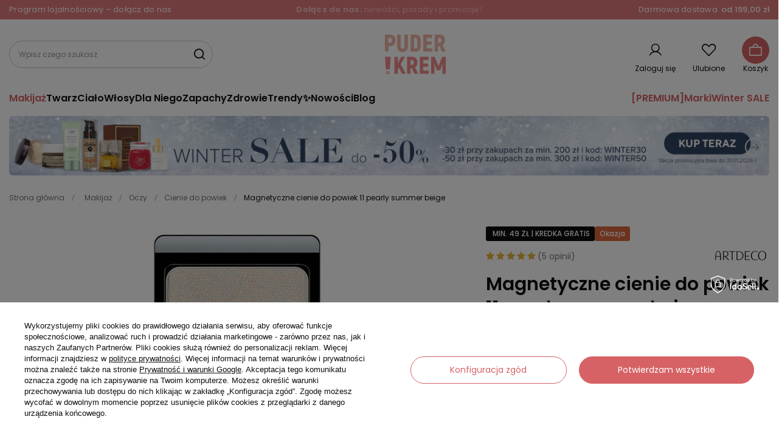

--- FILE ---
content_type: text/html; charset=utf-8
request_url: https://puderikrem.pl/product-pol-731-Magnetyczne-cienie-do-powiek-11-pearly-summer-beige.html
body_size: 56635
content:
<!DOCTYPE html>
<html lang="pl" class="--freeShipping --vat --gross --banner-two-bc " ><head><link rel="preload" href="https://fonts.gstatic.com/s/poppins/v22/pxiEyp8kv8JHgFVrJJfecnFHGPc.woff2" as="font" type="font/woff2" crossorigin="anonymous"><link rel="preload" href="https://fonts.gstatic.com/s/poppins/v22/pxiByp8kv8JHgFVrLGT9Z1xlFd2JQEk.woff2" as="font" type="font/woff2" crossorigin="anonymous"><link rel="preload" href="https://fonts.gstatic.com/s/poppins/v22/pxiByp8kv8JHgFVrLEj6Z1xlFd2JQEk.woff2" as="font" type="font/woff2" crossorigin="anonymous"><link rel="preload" href="https://fonts.gstatic.com/s/poppins/v22/pxiByp8kv8JHgFVrLCz7Z1xlFd2JQEk.woff2" as="font" type="font/woff2" crossorigin="anonymous"><link rel="preload" href="https://fonts.gstatic.com/s/poppins/v22/pxiEyp8kv8JHgFVrJJnecnFHGPezSQ.woff2" as="font" type="font/woff2" crossorigin="anonymous"><link rel="preload" href="https://fonts.gstatic.com/s/poppins/v22/pxiByp8kv8JHgFVrLGT9Z1JlFd2JQEl8qw.woff2" as="font" type="font/woff2" crossorigin="anonymous"><link rel="preload" href="https://fonts.gstatic.com/s/poppins/v22/pxiByp8kv8JHgFVrLEj6Z1JlFd2JQEl8qw.woff2" as="font" type="font/woff2" crossorigin="anonymous"><link rel="preload" href="https://fonts.gstatic.com/s/poppins/v22/pxiByp8kv8JHgFVrLCz7Z1JlFd2JQEl8qw.woff2" as="font" type="font/woff2" crossorigin="anonymous"><link rel="preload" href="https://fonts.gstatic.com/s/poppins/v22/pxiByp8kv8JHgFVrLDz8Z1xlFd2JQEk.woff2" as="font" type="font/woff2" crossorigin="anonymous">
			  <link rel="preconnect" href="https://fonts.googleapis.com">
        <link rel="preconnect" href="https://fonts.gstatic.com" crossorigin>

			<link rel="preload" as="image" fetchpriority="high" media="(max-width: 756.9px)" href="/data/include/img/links/1760609096_rwd_mobile.jpg?t=1769610088"><link rel="preload" as="image" fetchpriority="high" media="(min-width: 757px) and (max-width: 978.9px)" href="/data/include/img/links/1760609096_rwd_tablet.jpg?t=1769610088"><link rel="preload" as="image" fetchpriority="high" media="(min-width: 979px)" href="/data/include/img/links/1760609096_rwd_desktop.jpg?t=1769610088"><link rel="preload" as="image" fetchpriority="high" href="/hpeciai/52b1fe35da68c684bdb1a7c586b7c530/pol_pm_Magnetyczne-cienie-do-powiek-11-pearly-summer-beige-731_1.webp"><meta name="viewport" content="initial-scale = 1.0, maximum-scale = 5.0, width=device-width, viewport-fit=cover"><meta http-equiv="Content-Type" content="text/html; charset=utf-8"><meta http-equiv="X-UA-Compatible" content="IE=edge"><title>Magnetyczne cienie do powiek  11 pearly summer beige | puderikrem.pl</title><meta name="keywords" content=""><meta name="description" content="Magnetyczne cienie do powiek  11 pearly summer beige w sklepie internetowym puderikrem.pl w cenie 29,50 zł. Darmowa wysyłka od 150 zł! Wejdź i zamów kosmetyki online!"><link rel="icon" href="/gfx/pol/favicon.ico"><meta name="theme-color" content="#D66265"><meta name="msapplication-navbutton-color" content="#D66265"><meta name="apple-mobile-web-app-status-bar-style" content="#D66265"><link rel="stylesheet" type="text/css" href="/gfx/pol/projector_style.css.gzip?r=1768229603"><style>
							#photos_slider[data-skeleton] .photos__link:before {
								padding-top: calc(min((510/680 * 100%), 510px));
							}
							@media (min-width: 979px) {.photos__slider[data-skeleton] .photos__figure:not(.--nav):first-child .photos__link {
								max-height: 510px;
							}}
						</style><script>var app_shop={urls:{prefix:'data="/gfx/'.replace('data="', '')+'pol/',graphql:'/graphql/v1/'},vars:{meta:{viewportContent:'initial-scale = 1.0, maximum-scale = 5.0, width=device-width, viewport-fit=cover'},priceType:'gross',priceTypeVat:true,productDeliveryTimeAndAvailabilityWithBasket:false,geoipCountryCode:'US',fairShopLogo: { enabled: true, image: '/gfx/standards/superfair_light.svg'},currency:{id:'PLN',symbol:'zł',country:'pl',format:'###,##0.00',beforeValue:false,space:true,decimalSeparator:',',groupingSeparator:' '},language:{id:'pol',symbol:'pl',name:'Polski'},omnibus:{enabled:true,rebateCodeActivate:false,hidePercentageDiscounts:false,},},txt:{priceTypeText:' brutto',},fn:{},fnrun:{},files:[],graphql:{}};const getCookieByName=(name)=>{const value=`; ${document.cookie}`;const parts = value.split(`; ${name}=`);if(parts.length === 2) return parts.pop().split(';').shift();return false;};if(getCookieByName('freeeshipping_clicked')){document.documentElement.classList.remove('--freeShipping');}if(getCookieByName('rabateCode_clicked')){document.documentElement.classList.remove('--rabateCode');}function hideClosedBars(){const closedBarsArray=JSON.parse(localStorage.getItem('closedBars'))||[];if(closedBarsArray.length){const styleElement=document.createElement('style');styleElement.textContent=`${closedBarsArray.map((el)=>`#${el}`).join(',')}{display:none !important;}`;document.head.appendChild(styleElement);}}hideClosedBars();</script><meta name="robots" content="index,follow"><meta name="rating" content="general"><meta name="Author" content="Puder i Krem na bazie IdoSell (www.idosell.com/shop).">
<!-- Begin LoginOptions html -->

<style>
#client_new_social .service_item[data-name="service_Apple"]:before, 
#cookie_login_social_more .service_item[data-name="service_Apple"]:before,
.oscop_contact .oscop_login__service[data-service="Apple"]:before {
    display: block;
    height: 2.6rem;
    content: url('/gfx/standards/apple.svg?r=1743165583');
}
.oscop_contact .oscop_login__service[data-service="Apple"]:before {
    height: auto;
    transform: scale(0.8);
}
#client_new_social .service_item[data-name="service_Apple"]:has(img.service_icon):before,
#cookie_login_social_more .service_item[data-name="service_Apple"]:has(img.service_icon):before,
.oscop_contact .oscop_login__service[data-service="Apple"]:has(img.service_icon):before {
    display: none;
}
</style>

<!-- End LoginOptions html -->

<!-- Open Graph -->
<meta property="og:type" content="website"><meta property="og:url" content="https://puderikrem.pl/product-pol-731-Magnetyczne-cienie-do-powiek-11-pearly-summer-beige.html
"><meta property="og:title" content="Magnetyczne cienie do powiek  11 pearly summer beige"><meta property="og:description" content="Długotrwałe cienie do powiek."><meta property="og:site_name" content="Puder i Krem"><meta property="og:locale" content="pl_PL"><meta property="og:image" content="https://puderikrem.pl/hpeciai/b68f3cfdec58ccadef199bb5012da36f/pol_pl_Magnetyczne-cienie-do-powiek-11-pearly-summer-beige-731_1.webp"><meta property="og:image:width" content="680"><meta property="og:image:height" content="510"><link rel="manifest" href="https://puderikrem.pl/data/include/pwa/1/manifest.json?t=3"><meta name="apple-mobile-web-app-capable" content="yes"><meta name="apple-mobile-web-app-status-bar-style" content="black"><meta name="apple-mobile-web-app-title" content="puderikrem.pl"><link rel="apple-touch-icon" href="/data/include/pwa/1/icon-128.png"><link rel="apple-touch-startup-image" href="/data/include/pwa/1/logo-512.png" /><meta name="msapplication-TileImage" content="/data/include/pwa/1/icon-144.png"><meta name="msapplication-TileColor" content="#2F3BA2"><meta name="msapplication-starturl" content="/"><script type="application/javascript">var _adblock = true;</script><script async src="/data/include/advertising.js"></script><script type="application/javascript">var statusPWA = {
                online: {
                    txt: "Połączono z internetem",
                    bg: "#5fa341"
                },
                offline: {
                    txt: "Brak połączenia z internetem",
                    bg: "#eb5467"
                }
            }</script><script async type="application/javascript" src="/ajax/js/pwa_online_bar.js?v=1&r=6"></script><script >
window.dataLayer = window.dataLayer || [];
window.gtag = function gtag() {
dataLayer.push(arguments);
}
gtag('consent', 'default', {
'ad_storage': 'denied',
'analytics_storage': 'denied',
'ad_personalization': 'denied',
'ad_user_data': 'denied',
'wait_for_update': 500
});

gtag('set', 'ads_data_redaction', true);
</script><script id="iaiscript_1" data-requirements="W10=" data-ga4_sel="ga4script">
window.iaiscript_1 = `<${'script'}  class='google_consent_mode_update'>
gtag('consent', 'update', {
'ad_storage': 'granted',
'analytics_storage': 'granted',
'ad_personalization': 'granted',
'ad_user_data': 'granted'
});
</${'script'}>`;
</script>
<!-- End Open Graph -->

<link rel="canonical" href="https://puderikrem.pl/product-pol-731-Magnetyczne-cienie-do-powiek-11-pearly-summer-beige.html" />

                <!-- Global site tag (gtag.js) -->
                <script  async src="https://www.googletagmanager.com/gtag/js?id=G-2BF0TVT7ZQ"></script>
                <script >
                    window.dataLayer = window.dataLayer || [];
                    window.gtag = function gtag(){dataLayer.push(arguments);}
                    gtag('js', new Date());
                    
                    gtag('config', 'G-2BF0TVT7ZQ');

                </script>
                
<!-- Begin additional html or js -->


<!--1|1|1-->
<meta name="google-site-verification" content="Y8wybKxxiwQrHiwr2fOSVFQUS2kdepCCTg_bTHJKG_o" />
<!--27|1|17| modified: 2024-01-19 16:09:11-->
<script src="//ec.monplat-cdn.com/boot.js" async></script>
<!--34|1|17-->
 <script>
      dlApi = {
        cmd: []
      };
    </script>
    <script src="https://lib.onet.pl/s.csr/build/dlApi/minit.boot.min.js" async></script>
<!--32|1|18| modified: 2023-10-09 16:09:32-->
<!--Source Handler-->
<script type="text/javascript">
var iCookieLength = 30;
var sCookieName = "source";
var sSourceParameterName = "utm_source";
var _getQueryStringValue = function(sParameterName) {
    var aQueryStringPairs = document.location.search.substring(1).split("&");
    for (var i = 0; i < aQueryStringPairs.length; i++) {
        var aQueryStringParts = aQueryStringPairs[i].split("=");
        if (sParameterName.toLowerCase() == aQueryStringParts[0].toLowerCase()) {
            return aQueryStringParts[1];
        }
    }
};
var _setCookie = function(sCookieName, sCookieContents, iCookieLength) {
    var dCookieExpires = new Date();
    dCookieExpires.setTime(dCookieExpires.getTime() + (iCookieLength * 24 * 60 * 60 * 1000));
    document.cookie = sCookieName + "=" + sCookieContents + "; expires=" + dCookieExpires.toGMTString() + "; path=/;";
};
if (_getQueryStringValue(sSourceParameterName)) {
    _setCookie(sCookieName, _getQueryStringValue(sSourceParameterName), iCookieLength);
}
</script>
<!--3|1|4| modified: 2025-02-10 12:53:44-->
<!-- Global site tag (gtag.js) - Google Ads: 730162646 -->
<script async src="https://www.googletagmanager.com/gtag/js?id=AW-730162646"></script>
<script>
  window.dataLayer = window.dataLayer || [];
  function gtag(){dataLayer.push(arguments);}
  gtag('js', new Date());

  gtag('config', 'AW-730162646');
</script>
<!--4|1|4-->
<!-- Google Tag Manager -->
<script>(function(w,d,s,l,i){w[l]=w[l]||[];w[l].push({'gtm.start':
new Date().getTime(),event:'gtm.js'});var f=d.getElementsByTagName(s)[0],
j=d.createElement(s),dl=l!='dataLayer'?'&l='+l:'';j.async=true;j.src=
'https://www.googletagmanager.com/gtm.js?id='+i+dl;f.parentNode.insertBefore(j,f);
})(window,document,'script','dataLayer','GTM-KPLPNJC');</script>
<!-- End Google Tag Manager -->
<!--42|1|6-->
<style>

.icon-gift:before {
display: none !important;
}

</style>
 

<!--43|1|6| modified: 2025-10-06 14:21:17-->
<style>
#menu_banners2 .menu_button_wrapper:nth-child(1){
display:none;
}
#menu_banners2 .menu_button_wrapper:nth-child(2){
display:none;
}
</style>
<!--37|1|20| modified: 2025-01-28 09:06:36-->
<script>dataLayer.push({
  "user_id": ""
});
gtag("event", "send_user_id", {user_id: "", send_to: "GTM-KPLPNJC"})</script>

<!-- End additional html or js -->
<script>(function(w,d,s,i,dl){w._ceneo = w._ceneo || function () {
w._ceneo.e = w._ceneo.e || []; w._ceneo.e.push(arguments); };
w._ceneo.e = w._ceneo.e || [];dl=dl===undefined?"dataLayer":dl;
const f = d.getElementsByTagName(s)[0], j = d.createElement(s); j.defer = true;
j.src = "https://ssl.ceneo.pl/ct/v5/script.js?accountGuid=" + i + "&t=" +
Date.now() + (dl ? "&dl=" + dl : ""); f.parentNode.insertBefore(j, f);
})(window, document, "script", "1a0145b4-defc-46f1-a160-fef157216de9");</script>
                <script>
                if (window.ApplePaySession && window.ApplePaySession.canMakePayments()) {
                    var applePayAvailabilityExpires = new Date();
                    applePayAvailabilityExpires.setTime(applePayAvailabilityExpires.getTime() + 2592000000); //30 days
                    document.cookie = 'applePayAvailability=yes; expires=' + applePayAvailabilityExpires.toUTCString() + '; path=/;secure;'
                    var scriptAppleJs = document.createElement('script');
                    scriptAppleJs.src = "/ajax/js/apple.js?v=3";
                    if (document.readyState === "interactive" || document.readyState === "complete") {
                          document.body.append(scriptAppleJs);
                    } else {
                        document.addEventListener("DOMContentLoaded", () => {
                            document.body.append(scriptAppleJs);
                        });  
                    }
                } else {
                    document.cookie = 'applePayAvailability=no; path=/;secure;'
                }
                </script>
                                <script>
                var listenerFn = function(event) {
                    if (event.origin !== "https://payment.idosell.com")
                        return;
                    
                    var isString = (typeof event.data === 'string' || event.data instanceof String);
                    if (!isString) return;
                    try {
                        var eventData = JSON.parse(event.data);
                    } catch (e) {
                        return;
                    }
                    if (!eventData) { return; }                                            
                    if (eventData.isError) { return; }
                    if (eventData.action != 'isReadyToPay') {return; }
                    
                    if (eventData.result.result && eventData.result.paymentMethodPresent) {
                        var googlePayAvailabilityExpires = new Date();
                        googlePayAvailabilityExpires.setTime(googlePayAvailabilityExpires.getTime() + 2592000000); //30 days
                        document.cookie = 'googlePayAvailability=yes; expires=' + googlePayAvailabilityExpires.toUTCString() + '; path=/;secure;'
                    } else {
                        document.cookie = 'googlePayAvailability=no; path=/;secure;'
                    }                                            
                }     
                if (!window.isAdded)
                {                                        
                    if (window.oldListener != null) {
                         window.removeEventListener('message', window.oldListener);
                    }                        
                    window.addEventListener('message', listenerFn);
                    window.oldListener = listenerFn;                                      
                       
                    const iframe = document.createElement('iframe');
                    iframe.src = "https://payment.idosell.com/assets/html/checkGooglePayAvailability.html?origin=https%3A%2F%2Fpuderikrem.pl";
                    iframe.style.display = 'none';                                            

                    if (document.readyState === "interactive" || document.readyState === "complete") {
                          if (!window.isAdded) {
                              window.isAdded = true;
                              document.body.append(iframe);
                          }
                    } else {
                        document.addEventListener("DOMContentLoaded", () => {
                            if (!window.isAdded) {
                              window.isAdded = true;
                              document.body.append(iframe);
                          }
                        });  
                    }  
                }
                </script>
                <script>let paypalDate = new Date();
                    paypalDate.setTime(paypalDate.getTime() + 86400000);
                    document.cookie = 'payPalAvailability_PLN=-1; expires=' + paypalDate.getTime() + '; path=/; secure';
                </script><script src="/data/gzipFile/expressCheckout.js.gz"></script><script src="/inPost/inpostPayNew.js"></script><script type="text/javascript" src="/expressCheckout/smileCheckout.php?v=3"></script><style>express-checkout:not(:defined){-webkit-appearance:none;background:0 0;display:block !important;outline:0;width:100%;min-height:48px;position:relative}</style></head><body>
<!-- Begin additional html or js -->


<!--5|1|4-->
<!-- Google Tag Manager (noscript) -->
<noscript><iframe src="https://www.googletagmanager.com/ns.html?id=GTM-KPLPNJC"
height="0" width="0" style="display:none;visibility:hidden"></iframe></noscript>
<!-- End Google Tag Manager (noscript) -->

<!-- End additional html or js -->
<div id="container" class="projector_page container max-width-1400"><header class=" commercial_banner"><script class="ajaxLoad">app_shop.vars.vat_registered="true";app_shop.vars.currency_format="###,##0.00";app_shop.vars.currency_before_value=false;app_shop.vars.currency_space=true;app_shop.vars.symbol="zł";app_shop.vars.id="PLN";app_shop.vars.baseurl="http://puderikrem.pl/";app_shop.vars.sslurl="https://puderikrem.pl/";app_shop.vars.curr_url="%2Fproduct-pol-731-Magnetyczne-cienie-do-powiek-11-pearly-summer-beige.html";var currency_decimal_separator=',';var currency_grouping_separator=' ';app_shop.vars.blacklist_extension=["exe","com","swf","js","php"];app_shop.vars.blacklist_mime=["application/javascript","application/octet-stream","message/http","text/javascript","application/x-deb","application/x-javascript","application/x-shockwave-flash","application/x-msdownload"];app_shop.urls.contact="/contact-pol.html";app_shop.vars.shippinglimitfree="199.00";</script><div id="viewType" style="display:none"></div><div id="freeShipping" class="freeShipping" style="
          
          --background-color:
          #0d0d0d
          ;--border-color:
          #080808
          ;--font-color:
          #ffffff
          ;
        "><div class="freeShipping__contact"><a href="/Program-lojalnosciowy-ccms-pol-92.html">Program lojalnościowy – dołącz do nas</a></div><div class="freeShipping__additional"><ul class="custom_slide_bar"><li class="showLi" id="
                bar
                98" style="
                
                --background-color:
                #0d0d0d
                ;--border-color:
                #080808
                ;--font-color:
                #ffffff
                ;
              "> <a href="https://puderikrem.pl/newsletter.php"><strong>Dołącz do nas:</strong> nowości, porady i promocje!</a></li><li class="showLi" id="
                bar
                119" style="
                
                --background-color:
                
                ;--border-color:
                
                ;--font-color:
                #ffffff
                ;
              "> <a href="https://puderikrem.pl/Promocje-spromo-pol.html" >-50 zł przy zakupach za min. 300 zł | kod: <strong>WINTER50</strong></a></li><li class="showLi" id="
                bar
                117" style="
                
                --background-color:
                #0d0d0d
                ;--border-color:
                #080808
                ;--font-color:
                #ffffff
                ;
              "> <a href="https://puderikrem.pl/newsletter.php"><strong>Zapisz się do Newslettera</strong> i odbierz 10% rabatu!</a></li></ul></div><div class="freeShipping_info"><span class="freeShipping__info">Darmowa dostawa</span><strong class="freeShipping__val">
				od 
				199,00 zł</strong></div></div><div id="logo" class="d-flex align-items-center"><a href="https://puderikrem.pl" target="_self" aria-label="Logo sklepu"><img src="/data/gfx/mask/pol/logo_1_big.png" alt="Sklep internetowy z kosmetykami Puder i Krem" width="250" height="162"></a></div><div class="navbar-toggler_head_wrapper"><button type="button" class="navbar-toggler_head"><i class="icon-reorder"></i></button></div><form action="https://puderikrem.pl/search.php" method="get" id="menu_search" class="menu_search"><a href="#showSearchForm" class="menu_search__mobile" aria-label="Szukaj"></a><div class="menu_search__block"><div class="menu_search__item --input"><input class="menu_search__input" type="text" name="text" autocomplete="off" placeholder="Wpisz czego szukasz" aria-label="Wpisz czego szukasz"><button class="menu_search__submit" type="submit" aria-label="Szukaj"></button></div><div class="menu_search__item --results search_result"></div></div></form><div id="menu_settings" class="align-items-center justify-content-center justify-content-lg-end"><div id="menu_additional"><a class="account_link" href="https://puderikrem.pl/login.php">Zaloguj się</a><div class="shopping_list_top" data-empty="true"><a href="https://puderikrem.pl/pl/shoppinglist/" class="wishlist_link slt_link --empty" aria-label="Lista zakupowa">
						Ulubione
					</a><div class="slt_lists"><ul class="slt_lists__nav"><li class="slt_lists__nav_item" data-list_skeleton="true" data-list_id="true" data-shared="true"><a class="slt_lists__nav_link" data-list_href="true"><span class="slt_lists__nav_name" data-list_name="true"></span><span class="slt_lists__count" data-list_count="true">0</span></a></li><li class="slt_lists__nav_item --empty"><a class="slt_lists__nav_link --empty" href="https://puderikrem.pl/pl/shoppinglist/"><span class="slt_lists__nav_name" data-list_name="true">Lista zakupowa</span><span class="slt_lists__count" data-list_count="true">0</span></a></li></ul></div></div></div></div><div class="shopping_list_top_mobile" data-empty="true"><a href="https://puderikrem.pl/pl/shoppinglist/" class="sltm_link --empty"></a></div><div id="menu_basket" class="topBasket --skeleton"><a class="topBasket__sub" href="/basketedit.php" aria-labelledby="Koszyk"><span class="badge badge-info"></span><strong class="topBasket__price">
				   Koszyk
					</strong></a><div class="topBasket__details --products" style="display: none;"><div class="topBasket__block --labels"><label class="topBasket__item --name">Produkt</label><label class="topBasket__item --sum">Ilość</label><label class="topBasket__item --prices">Cena</label></div><div class="topBasket__block --products"></div><div class="topBasket__block --oneclick topBasket_oneclick" data-lang="pol"><div class="topBasket_oneclick__label"><span class="topBasket_oneclick__text --fast">Szybkie zakupy <strong>1-Click</strong></span><span class="topBasket_oneclick__text --registration"> (bez rejestracji)</span></div><div class="topBasket_oneclick__items"><span class="topBasket_oneclick__item --googlePay" title="Google Pay"><img class="topBasket_oneclick__icon" src="/panel/gfx/payment_forms/237.png" alt="Google Pay"></span></div></div></div><div class="topBasket__details --shipping" style="display: none;"><span class="topBasket__name">Koszt dostawy od</span><span id="shipppingCost"></span></div><script>
						app_shop.vars.cache_html = true;
					</script></div><nav id="menu_categories" class="wide"><button type="button" class="navbar-toggler" aria-label="Menu"><i class="icon-reorder"></i></button><div class="navbar-collapse" id="menu_navbar"><ul class="navbar-nav"><li class="nav-item nav-open"><a  href="/k/makijaz" target="_self" title="Makijaż" class="nav-link active" >Makijaż</a><ul class="navbar-subnav"><li class="nav-header"><a href="#backLink" class="nav-header__backLink"><i class="icon-angle-left"></i></a><a  href="/k/makijaz" target="_self" title="Makijaż" class="nav-link active" >Makijaż</a></li><li class="nav-item --all-products"><a class="nav-link" href="/k/makijaz">
										Wszystkie produkty
									</a></li><li class="nav-item"><a  href="/k/kosmetyki-do-makijazu-twarzy" target="_self" title="Twarz" class="nav-link" >Twarz</a><ul class="navbar-subsubnav"><li class="nav-header"><a href="#backLink" class="nav-header__backLink"><i class="icon-angle-left"></i></a><a  href="/k/kosmetyki-do-makijazu-twarzy" target="_self" title="Twarz" class="nav-link" >Twarz</a></li><li class="nav-item --all-products"><a class="nav-link" href="/k/kosmetyki-do-makijazu-twarzy">
															Wszystkie produkty
														</a></li><li class="nav-item"><a  href="/k/bazy-pod-makijaz" target="_self" title="Bazy pod makijaż" class="nav-link" >Bazy pod makijaż</a></li><li class="nav-item"><a  href="/k/bronzery-i-pudry-brazujace" target="_self" title="Bronzery i pudry brązujące" class="nav-link" >Bronzery i pudry brązujące</a></li><li class="nav-item"><a  href="/k/korektory-do-twarzy" target="_self" title="Korektory" class="nav-link" >Korektory</a></li><li class="nav-item"><a  href="/k/kremy-bb" target="_self" title="Kremy BB" class="nav-link" >Kremy BB</a></li><li class="nav-item"><a  href="/k/podklady-do-twarzy" target="_self" title="Podkłady" class="nav-link" >Podkłady</a></li><li class="nav-item"><a  href="/k/podklady-mineralne" target="_self" title="Podkłady mineralne" class="nav-link" >Podkłady mineralne</a></li><li class="nav-item"><a  href="/k/podklady-nawilzajace" target="_self" title="Podkłady nawilżające" class="nav-link" >Podkłady nawilżające</a></li><li class="nav-item"><a  href="/k/pudry-do-twarzy" target="_self" title="Pudry" class="nav-link" >Pudry</a></li><li class="nav-item"><a  href="/k/rozswietlacze-do-twarzy" target="_self" title="Rozświetlacze" class="nav-link" >Rozświetlacze</a></li><li class="nav-item"><a  href="/k/roze-do-twarzy" target="_self" title="Róże" class="nav-link" >Róże</a></li><li class="nav-item"><a  href="/k/toniki-do-twarzy" target="_self" title="Toniki do twarzy" class="nav-link" >Toniki do twarzy</a></li></ul></li><li class="nav-item nav-open"><a  href="/k/kosmetyki-do-makijazu-oczu" target="_self" title="Oczy" class="nav-link active" >Oczy</a><ul class="navbar-subsubnav"><li class="nav-header"><a href="#backLink" class="nav-header__backLink"><i class="icon-angle-left"></i></a><a  href="/k/kosmetyki-do-makijazu-oczu" target="_self" title="Oczy" class="nav-link active" >Oczy</a></li><li class="nav-item --all-products"><a class="nav-link" href="/k/kosmetyki-do-makijazu-oczu">
															Wszystkie produkty
														</a></li><li class="nav-item"><a  href="/k/bazy-pod-cienie" target="_self" title="Bazy do cienie" class="nav-link" >Bazy do cienie</a></li><li class="nav-item nav-open"><a  href="/k/cienie-do-powiek" target="_self" title="Cienie do powiek" class="nav-link active" >Cienie do powiek</a></li><li class="nav-item"><a  href="/k/eyelinery" target="_self" title="Eyelinery" class="nav-link" >Eyelinery</a></li><li class="nav-item"><a  href="/k/konturowki" target="_self" title="Konturówki" class="nav-link" >Konturówki</a></li><li class="nav-item"><a  href="/k/korektory-pod-oczy" target="_self" title="Korektory pod oczy" class="nav-link" >Korektory pod oczy</a></li><li class="nav-item"><a  href="/k/kredki-do-oczu" target="_self" title="Kredki do oczu" class="nav-link" >Kredki do oczu</a></li><li class="nav-item"><a  href="/k/tusze-do-rzes" target="_self" title="Tusze do rzęs" class="nav-link" >Tusze do rzęs</a></li></ul></li><li class="nav-item"><a  href="/k/kosmetyki-do-ust" target="_self" title="Usta" class="nav-link" >Usta</a><ul class="navbar-subsubnav"><li class="nav-header"><a href="#backLink" class="nav-header__backLink"><i class="icon-angle-left"></i></a><a  href="/k/kosmetyki-do-ust" target="_self" title="Usta" class="nav-link" >Usta</a></li><li class="nav-item --all-products"><a class="nav-link" href="/k/kosmetyki-do-ust">
															Wszystkie produkty
														</a></li><li class="nav-item"><a  href="/k/balsamy-do-ust" target="_self" title="Balsamy do ust" class="nav-link" >Balsamy do ust</a></li><li class="nav-item"><a  href="/k/bazy-i-pielegnacja-ust" target="_self" title="Bazy i pielęgnacja ust" class="nav-link" >Bazy i pielęgnacja ust</a></li><li class="nav-item"><a  href="/k/blyszczyki-do-ust" target="_self" title="Błyszczyki" class="nav-link" >Błyszczyki</a></li><li class="nav-item"><a  href="/k/konturowki-do-ust" target="_self" title="Konturówki do ust" class="nav-link" >Konturówki do ust</a></li><li class="nav-item"><a  href="/k/pomadki-do-ust" target="_self" title="Pomadki" class="nav-link" >Pomadki</a></li></ul></li><li class="nav-item"><a  href="/k/kosmetyki-do-brwi" target="_self" title="Brwi" class="nav-link" >Brwi</a><ul class="navbar-subsubnav"><li class="nav-header"><a href="#backLink" class="nav-header__backLink"><i class="icon-angle-left"></i></a><a  href="/k/kosmetyki-do-brwi" target="_self" title="Brwi" class="nav-link" >Brwi</a></li><li class="nav-item --all-products"><a class="nav-link" href="/k/kosmetyki-do-brwi">
															Wszystkie produkty
														</a></li><li class="nav-item"><a  href="/k/cienie-do-brwi" target="_self" title="Cienie do brwi" class="nav-link" >Cienie do brwi</a></li><li class="nav-item"><a  href="/k/kredki-do-brwi" target="_self" title="Kredki do brwi" class="nav-link" >Kredki do brwi</a></li><li class="nav-item"><a  href="/k/pomady-do-brwi" target="_self" title="Pomady do brwi" class="nav-link" >Pomady do brwi</a></li><li class="nav-item"><a  href="/k/zele-do-brwi" target="_self" title="Żele do brwi" class="nav-link" >Żele do brwi</a></li></ul></li><li class="nav-item"><a  href="/k/akcesoria-do-makijazu" target="_self" title="Akcesoria do makijażu" class="nav-link" >Akcesoria do makijażu</a><ul class="navbar-subsubnav"><li class="nav-header"><a href="#backLink" class="nav-header__backLink"><i class="icon-angle-left"></i></a><a  href="/k/akcesoria-do-makijazu" target="_self" title="Akcesoria do makijażu" class="nav-link" >Akcesoria do makijażu</a></li><li class="nav-item --all-products"><a class="nav-link" href="/k/akcesoria-do-makijazu">
															Wszystkie produkty
														</a></li><li class="nav-item"><a  href="/k/akcesoria-do-oczu" target="_self" title="Akcesoria do oczu" class="nav-link" >Akcesoria do oczu</a></li><li class="nav-item"><a  href="/k/akcesoria-do-makijazu-twarzy" target="_self" title="Akcesoria do twarzy" class="nav-link" >Akcesoria do twarzy</a></li></ul></li><li class="nav-item"><a  href="/k/kosmetyki-do-paznokci" target="_self" title="Paznokcie" class="nav-link" >Paznokcie</a><ul class="navbar-subsubnav"><li class="nav-header"><a href="#backLink" class="nav-header__backLink"><i class="icon-angle-left"></i></a><a  href="/k/kosmetyki-do-paznokci" target="_self" title="Paznokcie" class="nav-link" >Paznokcie</a></li><li class="nav-item --all-products"><a class="nav-link" href="/k/kosmetyki-do-paznokci">
															Wszystkie produkty
														</a></li><li class="nav-item"><a  href="/k/lakiery-do-paznokci" target="_self" title="Lakiery" class="nav-link" >Lakiery</a></li><li class="nav-item"><a  href="/k/lakiery-hybrydowe-bazy-topy" target="_self" title="Lakiery hybrydowe, bazy, topy" class="nav-link" >Lakiery hybrydowe, bazy, topy</a></li><li class="nav-item"><a  href="/k/narzedzia-urzadzenia-akcesoria-do-paznokci" target="_self" title="Narzędzia, urządzenia i akcesoria" class="nav-link" >Narzędzia, urządzenia i akcesoria</a></li><li class="nav-item"><a  href="/k/pielegnacja-paznokci" target="_self" title="Pielęgnacja paznokci" class="nav-link" >Pielęgnacja paznokci</a></li><li class="nav-item"><a  href="/k/preparaty-do-paznokci" target="_self" title="Preparaty do paznokci" class="nav-link" >Preparaty do paznokci</a></li></ul></li><li class="nav-item"><a  href="/k/palety-do-makijazu" target="_self" title="Palety do makijażu" class="nav-link" >Palety do makijażu</a><ul class="navbar-subsubnav"><li class="nav-header"><a href="#backLink" class="nav-header__backLink"><i class="icon-angle-left"></i></a><a  href="/k/palety-do-makijazu" target="_self" title="Palety do makijażu" class="nav-link" >Palety do makijażu</a></li><li class="nav-item --all-products"><a class="nav-link" href="/k/palety-do-makijazu">
															Wszystkie produkty
														</a></li><li class="nav-item"><a  href="/k/palety-do-oczu" target="_self" title="Palety do oczu" class="nav-link" >Palety do oczu</a></li><li class="nav-item"><a  href="/k/palety-do-twarzy" target="_self" title="Palety do twarzy" class="nav-link" >Palety do twarzy</a></li></ul></li><li class="nav-item"><a  href="/k/pedzle-makijaz" target="_self" title="Pędzle do makijażu" class="nav-link" >Pędzle do makijażu</a><ul class="navbar-subsubnav"><li class="nav-header"><a href="#backLink" class="nav-header__backLink"><i class="icon-angle-left"></i></a><a  href="/k/pedzle-makijaz" target="_self" title="Pędzle do makijażu" class="nav-link" >Pędzle do makijażu</a></li><li class="nav-item --all-products"><a class="nav-link" href="/k/pedzle-makijaz">
															Wszystkie produkty
														</a></li><li class="nav-item"><a  href="/k/pedzle-do-makijazu-brwi" target="_self" title="Pędzle do brwi" class="nav-link" >Pędzle do brwi</a></li><li class="nav-item"><a  href="/k/pedzle-do-nakladania-cieni" target="_self" title="Pędzle do cieni" class="nav-link" >Pędzle do cieni</a></li><li class="nav-item"><a  href="/k/pedzle-do-nakladania-podkladu" target="_self" title="Pędzle do podkładu" class="nav-link" >Pędzle do podkładu</a></li><li class="nav-item"><a  href="/k/pedzle-do-nakladania-pudru" target="_self" title="Pędzle do pudru" class="nav-link" >Pędzle do pudru</a></li><li class="nav-item"><a  href="/k/pedzle-do-nakladania-rozu" target="_self" title="Pędzle do różu" class="nav-link" >Pędzle do różu</a></li></ul></li><li class="nav-item"><a  href="/k/zestawy-kosmetykow-do-makijazu" target="_self" title="Zestawy do makijażu" class="nav-link" >Zestawy do makijażu</a></li></ul></li><li class="nav-item"><a  href="/k/kosmetyki-do-twarzy" target="_self" title="Twarz" class="nav-link" >Twarz</a><ul class="navbar-subnav"><li class="nav-header"><a href="#backLink" class="nav-header__backLink"><i class="icon-angle-left"></i></a><a  href="/k/kosmetyki-do-twarzy" target="_self" title="Twarz" class="nav-link" >Twarz</a></li><li class="nav-item --all-products"><a class="nav-link" href="/k/kosmetyki-do-twarzy">
										Wszystkie produkty
									</a></li><li class="nav-item"><a  href="/k/kremy-do-twarzy" target="_self" title="Kremy" class="nav-link" >Kremy</a><ul class="navbar-subsubnav"><li class="nav-header"><a href="#backLink" class="nav-header__backLink"><i class="icon-angle-left"></i></a><a  href="/k/kremy-do-twarzy" target="_self" title="Kremy" class="nav-link" >Kremy</a></li><li class="nav-item --all-products"><a class="nav-link" href="/k/kremy-do-twarzy">
															Wszystkie produkty
														</a></li><li class="nav-item"><a  href="/k/emulsje-do-twarzy" target="_self" title="Emulsje" class="nav-link" >Emulsje</a></li><li class="nav-item"><a  href="https://puderikrem.pl/k/kremy-bb" target="_self" title="Kremy BB" class="nav-link" >Kremy BB</a></li><li class="nav-item"><a  href="/k/kremy-cc" target="_self" title="Kremy CC" class="nav-link" >Kremy CC</a></li><li class="nav-item"><a  href="/k/kremy-do-cery-problematycznej" target="_self" title="Kremy do cery problematycznej" class="nav-link" >Kremy do cery problematycznej</a></li><li class="nav-item"><a  href="/k/kremy-do-twarzy-na-dzien" target="_self" title="Kremy do twarzy na dzień" class="nav-link" >Kremy do twarzy na dzień</a></li><li class="nav-item"><a  href="/k/kremy-do-twarzy-na-noc" target="_self" title="Kremy do twarzy na noc" class="nav-link" >Kremy do twarzy na noc</a></li><li class="nav-item"><a  href="/k/kremy-nawilzajace-do-twarzy" target="_self" title="Kremy nawilżające" class="nav-link" >Kremy nawilżające</a></li><li class="nav-item"><a  href="/k/kremy-odzywcze-do-twarzy" target="_self" title="Kremy odżywcze" class="nav-link" >Kremy odżywcze</a></li><li class="nav-item"><a  href="/k/kremy-pod-oczy" target="_self" title="Kremy pod oczy" class="nav-link" >Kremy pod oczy</a></li><li class="nav-item"><a  href="/k/kremy-przeciwzmarszczkowe-do-twarzy" target="_self" title="Kremy przeciwzmarszczkowe" class="nav-link" >Kremy przeciwzmarszczkowe</a></li><li class="nav-item"><a  href="/k/kremy-regenerujace-do-twarzy" target="_self" title="Kremy regenerujące" class="nav-link" >Kremy regenerujące</a></li><li class="nav-item"><a  href="/k/kremy-rozjasniajace-do-twarzy" target="_self" title="Kremy rozjaśniające" class="nav-link" >Kremy rozjaśniające</a></li><li class="nav-item"><a  href="/k/kremy-do-twarzy-z-filtrem-spf" target="_self" title="Kremy z filtrem" class="nav-link" >Kremy z filtrem</a></li><li class="nav-item"><a  href="/k/samoopalacze-do-twarzy" target="_self" title="Samoopalacze" class="nav-link" >Samoopalacze</a></li></ul></li><li class="nav-item"><a  href="/k/serum-na-twarz" target="_self" title="Serum" class="nav-link" >Serum</a><ul class="navbar-subsubnav"><li class="nav-header"><a href="#backLink" class="nav-header__backLink"><i class="icon-angle-left"></i></a><a  href="/k/serum-na-twarz" target="_self" title="Serum" class="nav-link" >Serum</a></li><li class="nav-item --all-products"><a class="nav-link" href="/k/serum-na-twarz">
															Wszystkie produkty
														</a></li><li class="nav-item"><a  href="/k/serum-antyoksydacyjne" target="_self" title="Serum antyoksydacyjne" class="nav-link" >Serum antyoksydacyjne</a></li><li class="nav-item"><a  href="/k/serum-do-brwi-i-rzes" target="_self" title="Serum do brwi i rzęs" class="nav-link" >Serum do brwi i rzęs</a></li><li class="nav-item"><a  href="/k/serum-do-cery-naczynkowej" target="_self" title="Serum do cery naczynkowej" class="nav-link" >Serum do cery naczynkowej</a></li><li class="nav-item"><a  href="/k/serum-na-przebarwienia" target="_self" title="Serum na przebarwienia" class="nav-link" >Serum na przebarwienia</a></li><li class="nav-item"><a  href="/k/serum-nawilzajace" target="_self" title="Serum nawilżające" class="nav-link" >Serum nawilżające</a></li><li class="nav-item"><a  href="/k/serum-odzywcze" target="_self" title="Serum odżywcze" class="nav-link" >Serum odżywcze</a></li><li class="nav-item"><a  href="/k/serum-olejowe" target="_self" title="Serum olejowe" class="nav-link" >Serum olejowe</a></li><li class="nav-item"><a  href="/k/serum-peptydowe" target="_self" title="Serum peptydowe" class="nav-link" >Serum peptydowe</a></li><li class="nav-item"><a  href="/k/serum-pod-oczy" target="_self" title="Serum pod oczy" class="nav-link" >Serum pod oczy</a></li><li class="nav-item"><a  href="/k/serum-przeciwzmarszczkowe" target="_self" title="Serum przeciwzmarszczkowe" class="nav-link" >Serum przeciwzmarszczkowe</a></li><li class="nav-item"><a  href="/k/serum-regenerujace" target="_self" title="Serum regenerujące" class="nav-link" >Serum regenerujące</a></li><li class="nav-item"><a  href="/k/serum-rozjasniajace" target="_self" title="Serum rozjaśniające" class="nav-link" >Serum rozjaśniające</a></li><li class="nav-item"><a  href="/k/serum-z-ceramidami" target="_self" title="Serum z ceramidami" class="nav-link" >Serum z ceramidami</a></li><li class="nav-item"><a  href="/k/serum-z-kolagenem" target="_self" title="Serum z kolagenem" class="nav-link" >Serum z kolagenem</a></li><li class="nav-item"><a  href="/k/serum-z-kwasem-hialuronowym" target="_self" title="Serum z kwasem hialuronowym" class="nav-link" >Serum z kwasem hialuronowym</a></li><li class="nav-item"><a  href="/k/serum-z-niacynamidem" target="_self" title="Serum z niacynamidem" class="nav-link" >Serum z niacynamidem</a></li><li class="nav-item"><a  href="/k/serum-z-retinalem" target="_self" title="Serum z retinalem" class="nav-link" >Serum z retinalem</a></li><li class="nav-item"><a  href="/k/serum-z-retinolem" target="_self" title="Serum z retinolem" class="nav-link" >Serum z retinolem</a></li><li class="nav-item"><a  href="/k/serum-z-witamina-c" target="_self" title="Serum z witaminą C" class="nav-link" >Serum z witaminą C</a></li></ul></li><li class="nav-item"><a  href="/k/maseczki-do-twarzy" target="_self" title="Maseczki" class="nav-link" >Maseczki</a><ul class="navbar-subsubnav"><li class="nav-header"><a href="#backLink" class="nav-header__backLink"><i class="icon-angle-left"></i></a><a  href="/k/maseczki-do-twarzy" target="_self" title="Maseczki" class="nav-link" >Maseczki</a></li><li class="nav-item --all-products"><a class="nav-link" href="/k/maseczki-do-twarzy">
															Wszystkie produkty
														</a></li><li class="nav-item"><a  href="/k/glinki-do-twarzy" target="_self" title="Glinki do twarzy" class="nav-link" >Glinki do twarzy</a></li><li class="nav-item"><a  href="/k/maseczki-algowe" target="_self" title="Maseczki algowe" class="nav-link" >Maseczki algowe</a></li><li class="nav-item"><a  href="/k/maseczki-liftingujace-do-twarzy" target="_self" title="Maseczki liftingujące" class="nav-link" >Maseczki liftingujące</a></li><li class="nav-item"><a  href="/k/maseczki-lagodzace-do-twarzy" target="_self" title="Maseczki łagodzące" class="nav-link" >Maseczki łagodzące</a></li><li class="nav-item"><a  href="/k/maseczki-do-twarzy-na-noc" target="_self" title="Maseczki na noc" class="nav-link" >Maseczki na noc</a></li><li class="nav-item"><a  href="/k/maseczki-nawilzajace-do-twarzy" target="_self" title="Maseczki nawilżające" class="nav-link" >Maseczki nawilżające</a></li><li class="nav-item"><a  href="/k/maseczki-oczyszczajace-do-twarzy" target="_self" title="Maseczki oczyszczające" class="nav-link" >Maseczki oczyszczające</a></li><li class="nav-item"><a  href="/k/maseczki-odzywcze-do-twarzy" target="_self" title="Maseczki odżywcze" class="nav-link" >Maseczki odżywcze</a></li><li class="nav-item"><a  href="/k/maseczki-regenerujace-do-twarzy" target="_self" title="Maseczki regenerujące" class="nav-link" >Maseczki regenerujące</a></li><li class="nav-item"><a  href="/k/maseczki-w-kremie" target="_self" title="Maseczki w kremie" class="nav-link" >Maseczki w kremie</a></li><li class="nav-item"><a  href="/k/maseczki-w-plachcie" target="_self" title="Maseczki w płachcie" class="nav-link" >Maseczki w płachcie</a></li><li class="nav-item"><a  href="/k/maseczki-z-witamina-c" target="_self" title="Maseczki z witaminą C" class="nav-link" >Maseczki z witaminą C</a></li><li class="nav-item"><a  href="/k/maseczki-zluszczajace-do-twarzy" target="_self" title="Maseczki złuszczające" class="nav-link" >Maseczki złuszczające</a></li><li class="nav-item"><a  href="/k/maseczki-zelowe" target="_self" title="Maseczki żelowe" class="nav-link" >Maseczki żelowe</a></li><li class="nav-item"><a  href="/k/platki-do-twarzy" target="_self" title="Płatki i plasterki pielęgnacyjne" class="nav-link" >Płatki i plasterki pielęgnacyjne</a></li><li class="nav-item"><a  href="/k/platki-pod-oczy" target="_self" title="Płatki pod oczy" class="nav-link" >Płatki pod oczy</a></li></ul></li><li class="nav-item"><a  href="/k/demakijaz-i-oczyszczanie" target="_self" title="Demakijaż i Oczyszczanie" class="nav-link" >Demakijaż i Oczyszczanie</a><ul class="navbar-subsubnav"><li class="nav-header"><a href="#backLink" class="nav-header__backLink"><i class="icon-angle-left"></i></a><a  href="/k/demakijaz-i-oczyszczanie" target="_self" title="Demakijaż i Oczyszczanie" class="nav-link" >Demakijaż i Oczyszczanie</a></li><li class="nav-item --all-products"><a class="nav-link" href="/k/demakijaz-i-oczyszczanie">
															Wszystkie produkty
														</a></li><li class="nav-item"><a  href="/k/akcesoria-do-demakijazu" target="_self" title="Akcesoria do demakijażu" class="nav-link" >Akcesoria do demakijażu</a></li><li class="nav-item"><a  href="/k/kosmetyki-do-demakijazu" target="_self" title="Kosmetyki do demakijażu" class="nav-link" >Kosmetyki do demakijażu</a></li><li class="nav-item"><a  href="/k/kosmetyki-do-mycia-twarzy" target="_self" title="Kosmetyki do mycia twarzy" class="nav-link" >Kosmetyki do mycia twarzy</a></li><li class="nav-item"><a  href="/k/olejki-do-demakijazu" target="_self" title="Olejki i masełka do demakijażu" class="nav-link" >Olejki i masełka do demakijażu</a></li><li class="nav-item"><a  href="/k/peeling-do-twarzy" target="_self" title="Peelingi i kwasy do twarzy" class="nav-link" >Peelingi i kwasy do twarzy</a></li><li class="nav-item"><a  href="/k/pianki-do-twarzy" target="_self" title="Pianki do twarzy" class="nav-link" >Pianki do twarzy</a></li><li class="nav-item"><a  href="/k/platki-zluszczajace-do-twarzy" target="_self" title="Płatki złuszczające do twarzy" class="nav-link" >Płatki złuszczające do twarzy</a></li><li class="nav-item"><a  href="/k/plyny-micelarne" target="_self" title="Płyny micelarne " class="nav-link" >Płyny micelarne </a></li><li class="nav-item"><a  href="/k/zele-do-twarzy" target="_self" title="Żele do twarzy" class="nav-link" >Żele do twarzy</a></li></ul></li><li class="nav-item"><a  href="/k/naturalne-kosmetyki-do-pielegnacji-twarzy" target="_self" title="Naturalna pielęgnacja twarzy" class="nav-link" >Naturalna pielęgnacja twarzy</a><ul class="navbar-subsubnav"><li class="nav-header"><a href="#backLink" class="nav-header__backLink"><i class="icon-angle-left"></i></a><a  href="/k/naturalne-kosmetyki-do-pielegnacji-twarzy" target="_self" title="Naturalna pielęgnacja twarzy" class="nav-link" >Naturalna pielęgnacja twarzy</a></li><li class="nav-item --all-products"><a class="nav-link" href="/k/naturalne-kosmetyki-do-pielegnacji-twarzy">
															Wszystkie produkty
														</a></li><li class="nav-item"><a  href="https://puderikrem.pl/pol_m_Twarz_Toniki-i-mgielki_Hydrolaty-do-twarzy-3266.html" target="_self" title="Hydrolaty" class="nav-link" >Hydrolaty</a></li><li class="nav-item"><a  href="/k/naturalne-kremy-do-twarzy" target="_self" title="Naturalne kremy do twarzy" class="nav-link" >Naturalne kremy do twarzy</a></li><li class="nav-item"><a  href="/pol_m_Twarz_Naturalna-pielegnacja-twarzy_Naturalne-kremy-pod-oczy-3410.html" target="_self" title="Naturalne kremy pod oczy" class="nav-link" >Naturalne kremy pod oczy</a></li><li class="nav-item"><a  href="/k/naturalne-maski-do-twarzy" target="_self" title="Naturalne maski do twarzy" class="nav-link" >Naturalne maski do twarzy</a></li><li class="nav-item"><a  href="/k/naturalne-kosmetyki-do-oczyszczania-twarzy" target="_self" title="Naturalne oczyszczanie twarzy" class="nav-link" >Naturalne oczyszczanie twarzy</a></li><li class="nav-item"><a  href="/k/naturalne-olejki-do-twarzy" target="_self" title="Naturalne olejki do twarzy" class="nav-link" >Naturalne olejki do twarzy</a></li><li class="nav-item"><a  href="/k/naturalne-seerum-do-twarzy" target="_self" title="Naturalne serum do twarzy" class="nav-link" >Naturalne serum do twarzy</a></li></ul></li><li class="nav-item"><a  href="/k/higiena-jamy-ustnej" target="_self" title="Higiena jamy ustnej" class="nav-link" >Higiena jamy ustnej</a><ul class="navbar-subsubnav"><li class="nav-header"><a href="#backLink" class="nav-header__backLink"><i class="icon-angle-left"></i></a><a  href="/k/higiena-jamy-ustnej" target="_self" title="Higiena jamy ustnej" class="nav-link" >Higiena jamy ustnej</a></li><li class="nav-item --all-products"><a class="nav-link" href="/k/higiena-jamy-ustnej">
															Wszystkie produkty
														</a></li><li class="nav-item"><a  href="/k/akcesoria-do-higieny-jamy-ustnej" target="_self" title="Akcesoria do higieny jamy ustnej" class="nav-link" >Akcesoria do higieny jamy ustnej</a></li><li class="nav-item"><a  href="/k/pasty-do-zebow" target="_self" title="Pasty do zębów" class="nav-link" >Pasty do zębów</a></li><li class="nav-item"><a  href="/k/pielegnacja-protez-zebowych" target="_self" title="Pielęgnacja protez zębowych" class="nav-link" >Pielęgnacja protez zębowych</a></li><li class="nav-item"><a  href="/k/plyny-do-plukania-ust" target="_self" title="Płyny do płukania ust" class="nav-link" >Płyny do płukania ust</a></li><li class="nav-item"><a  href="/k/szczoteczki-do-zebow" target="_self" title="Szczoteczki do zębów" class="nav-link" >Szczoteczki do zębów</a></li></ul></li><li class="nav-item"><a  href="/k/toniki-i-mgielki" target="_self" title="Toniki i mgiełki" class="nav-link" >Toniki i mgiełki</a><ul class="navbar-subsubnav"><li class="nav-header"><a href="#backLink" class="nav-header__backLink"><i class="icon-angle-left"></i></a><a  href="/k/toniki-i-mgielki" target="_self" title="Toniki i mgiełki" class="nav-link" >Toniki i mgiełki</a></li><li class="nav-item --all-products"><a class="nav-link" href="/k/toniki-i-mgielki">
															Wszystkie produkty
														</a></li><li class="nav-item"><a  href="/k/hydrolaty-do-twarzy" target="_self" title="Hydrolaty do twarzy" class="nav-link" >Hydrolaty do twarzy</a></li><li class="nav-item"><a  href="/k/mgielki-do-twarzy" target="_self" title="Mgiełki do twarzy" class="nav-link" >Mgiełki do twarzy</a></li><li class="nav-item"><a  href="/k/toniki-na-twarz" target="_self" title="Toniki do twarzy" class="nav-link" >Toniki do twarzy</a></li></ul></li><li class="nav-item"><a  href="/k/urzadzenia-i-akcesoria-do-twarzy" target="_self" title="Urządzenia i akcesoria" class="nav-link" >Urządzenia i akcesoria</a><ul class="navbar-subsubnav"><li class="nav-header"><a href="#backLink" class="nav-header__backLink"><i class="icon-angle-left"></i></a><a  href="/k/urzadzenia-i-akcesoria-do-twarzy" target="_self" title="Urządzenia i akcesoria" class="nav-link" >Urządzenia i akcesoria</a></li><li class="nav-item --all-products"><a class="nav-link" href="/k/urzadzenia-i-akcesoria-do-twarzy">
															Wszystkie produkty
														</a></li><li class="nav-item"><a  href="/k/inne-akcesoria-do-twarzy" target="_self" title="Inne" class="nav-link" >Inne</a></li><li class="nav-item"><a  href="/k/masazery-do-twarzy" target="_self" title="Masażery do twarzy" class="nav-link" >Masażery do twarzy</a></li><li class="nav-item"><a  href="/k/peelingi-kawitacyjne" target="_self" title="Peelingi kawitacyjne" class="nav-link" >Peelingi kawitacyjne</a></li><li class="nav-item"><a  href="/k/szczoteczki-do-mycia-twarzy" target="_self" title="Szczoteczki do mycia" class="nav-link" >Szczoteczki do mycia</a></li><li class="nav-item"><a  href="/k/urzadzenia-liftingujace" target="_self" title="Urządzenie liftingujące" class="nav-link" >Urządzenie liftingujące</a></li></ul></li><li class="nav-item"><a  href="/k/zestawy-kosmetykow-do-twarzy" target="_self" title="Zestawy kosmetyków do twarzy" class="nav-link" >Zestawy kosmetyków do twarzy</a><ul class="navbar-subsubnav"><li class="nav-header"><a href="#backLink" class="nav-header__backLink"><i class="icon-angle-left"></i></a><a  href="/k/zestawy-kosmetykow-do-twarzy" target="_self" title="Zestawy kosmetyków do twarzy" class="nav-link" >Zestawy kosmetyków do twarzy</a></li><li class="nav-item --all-products"><a class="nav-link" href="/k/zestawy-kosmetykow-do-twarzy">
															Wszystkie produkty
														</a></li><li class="nav-item"><a  href="/k/zestawy-kosmetykow-do-twarzy-dla-kobiet" target="_self" title="Zestawy dla kobiet" class="nav-link" >Zestawy dla kobiet</a></li><li class="nav-item"><a  href="/k/zestawy-kosmetykow-do-twarzy-dla-mezczyzn" target="_self" title="Zestawy dla mężczyzn" class="nav-link" >Zestawy dla mężczyzn</a></li><li class="nav-item"><a  href="/k/zestawy-kosmetykow-do-pielegnacji-twarzy" target="_self" title="Zestawy do pielęgnacji twarzy" class="nav-link" >Zestawy do pielęgnacji twarzy</a></li><li class="nav-item"><a  href="/k/zestawy-kosmetykow-do-twarzy-na-prezent" target="_self" title="Zestawy na prezent do twarzy" class="nav-link" >Zestawy na prezent do twarzy</a></li><li class="nav-item"><a  href="/k/zestawy-swiateczne-do-twarzy" target="_self" title="Zestawy świąteczne do twarzy" class="nav-link" >Zestawy świąteczne do twarzy</a></li></ul></li></ul></li><li class="nav-item"><a  href="/k/kosmetyki-do-ciala" target="_self" title="Ciało" class="nav-link" >Ciało</a><ul class="navbar-subnav"><li class="nav-header"><a href="#backLink" class="nav-header__backLink"><i class="icon-angle-left"></i></a><a  href="/k/kosmetyki-do-ciala" target="_self" title="Ciało" class="nav-link" >Ciało</a></li><li class="nav-item --all-products"><a class="nav-link" href="/k/kosmetyki-do-ciala">
										Wszystkie produkty
									</a></li><li class="nav-item"><a  href="/k/kosmetyki-do-pielegnacji-ciala" target="_self" title="Pielęgnacja ciała" class="nav-link" >Pielęgnacja ciała</a><ul class="navbar-subsubnav"><li class="nav-header"><a href="#backLink" class="nav-header__backLink"><i class="icon-angle-left"></i></a><a  href="/k/kosmetyki-do-pielegnacji-ciala" target="_self" title="Pielęgnacja ciała" class="nav-link" >Pielęgnacja ciała</a></li><li class="nav-item --all-products"><a class="nav-link" href="/k/kosmetyki-do-pielegnacji-ciala">
															Wszystkie produkty
														</a></li><li class="nav-item"><a  href="/k/balsamy-do-ciala" target="_self" title="Balsamy" class="nav-link" >Balsamy</a></li><li class="nav-item"><a  href="/k/kosmetyki-wyszczuplajace" target="_self" title="Kosmetyki wyszczuplające" class="nav-link" >Kosmetyki wyszczuplające</a></li><li class="nav-item"><a  href="/k/kremy-do-ciala" target="_self" title="Kremy" class="nav-link" >Kremy</a></li><li class="nav-item"><a  href="/k/masla-do-ciala" target="_self" title="Masła" class="nav-link" >Masła</a></li><li class="nav-item"><a  href="/k/mgielki-do-ciala" target="_self" title="Mgiełki" class="nav-link" >Mgiełki</a></li><li class="nav-item"><a  href="/k/mleczka-do-ciala" target="_self" title="Mleczka" class="nav-link" >Mleczka</a></li><li class="nav-item"><a  href="/k/olejki-do-ciala" target="_self" title="Olejki" class="nav-link" >Olejki</a></li><li class="nav-item"><a  href="/pol_m_Cialo_Pielegnacja-ciala_Peelingi-3346.html" target="_self" title="Peelingi" class="nav-link" >Peelingi</a></li><li class="nav-item"><a  href="/k/serum-do-ciala" target="_self" title="Serum" class="nav-link" >Serum</a></li></ul></li><li class="nav-item"><a  href="/k/kosmetyki-do-kapieli" target="_self" title="Kąpiel i prysznic" class="nav-link" >Kąpiel i prysznic</a><ul class="navbar-subsubnav"><li class="nav-header"><a href="#backLink" class="nav-header__backLink"><i class="icon-angle-left"></i></a><a  href="/k/kosmetyki-do-kapieli" target="_self" title="Kąpiel i prysznic" class="nav-link" >Kąpiel i prysznic</a></li><li class="nav-item --all-products"><a class="nav-link" href="/k/kosmetyki-do-kapieli">
															Wszystkie produkty
														</a></li><li class="nav-item"><a  href="/k/dezodoranty" target="_self" title="Antyperspiranty i dezodoranty" class="nav-link" >Antyperspiranty i dezodoranty</a></li><li class="nav-item"><a  href="/k/kosmetyki-do-higieny-intymnej" target="_self" title="Higiena intymna" class="nav-link" >Higiena intymna</a></li><li class="nav-item"><a  href="/k/mydla-w-kostce" target="_self" title="Mydła w kostce" class="nav-link" >Mydła w kostce</a></li><li class="nav-item"><a  href="/k/mydla-w-plynie" target="_self" title="Mydła w płynie i piance" class="nav-link" >Mydła w płynie i piance</a></li><li class="nav-item"><a  href="/k/olejki-i-mleczka-do-mycia" target="_self" title="Olejki i mleczka do mycia" class="nav-link" >Olejki i mleczka do mycia</a></li><li class="nav-item"><a  href="/k/peelingi-do-ciala" target="_self" title="Peelingi" class="nav-link" >Peelingi</a></li><li class="nav-item"><a  href="/k/plyny-do-kapieli" target="_self" title="Płyny do kąpieli" class="nav-link" >Płyny do kąpieli</a></li><li class="nav-item"><a  href="/k/sole-i-kule-do-kapieli" target="_self" title="Sole i kule do kąpieli" class="nav-link" >Sole i kule do kąpieli</a></li><li class="nav-item"><a  href="/k/zele-pod-prysznic" target="_self" title="Żele pod prysznic" class="nav-link" >Żele pod prysznic</a></li></ul></li><li class="nav-item"><a  href="/k/kosmetyki-do-opalania" target="_self" title="Kosmetyki do opalania" class="nav-link" >Kosmetyki do opalania</a><ul class="navbar-subsubnav"><li class="nav-header"><a href="#backLink" class="nav-header__backLink"><i class="icon-angle-left"></i></a><a  href="/k/kosmetyki-do-opalania" target="_self" title="Kosmetyki do opalania" class="nav-link" >Kosmetyki do opalania</a></li><li class="nav-item --all-products"><a class="nav-link" href="/k/kosmetyki-do-opalania">
															Wszystkie produkty
														</a></li><li class="nav-item"><a  href="/k/akcesoria-do-opalania" target="_self" title="Akcesoria" class="nav-link" >Akcesoria</a></li><li class="nav-item"><a  href="/k/kremy-z-niskim-filtrem-spf" target="_self" title="Filtry SPF &amp;lt; 30" class="nav-link" >Filtry SPF &lt; 30</a></li><li class="nav-item"><a  href="/k/filtry-spf-30" target="_self" title="Filtry SPF ≥ 30" class="nav-link" >Filtry SPF ≥ 30</a></li><li class="nav-item"><a  href="/k/kosmetyki-po-opalaniu" target="_self" title="Kosmetyki po opalaniu" class="nav-link" >Kosmetyki po opalaniu</a></li><li class="nav-item"><a  href="/k/kremy-do-opalania" target="_self" title="Kremy i emulsje do opalania" class="nav-link" >Kremy i emulsje do opalania</a></li><li class="nav-item"><a  href="/k/kremy-z-filtrem-do-ciala" target="_self" title="Kremy z filtrem do ciała" class="nav-link" >Kremy z filtrem do ciała</a></li><li class="nav-item"><a  href="https://puderikrem.pl/k/kremy-do-twarzy-z-filtrem-spf" target="_self" title="Kremy z filtrem do twarzy" class="nav-link" >Kremy z filtrem do twarzy</a></li><li class="nav-item"><a  href="/k/samoopalacze" target="_self" title="Samoopalacze do ciała" class="nav-link" >Samoopalacze do ciała</a></li><li class="nav-item"><a  href="https://puderikrem.pl/k/samoopalacze-do-twarzy" target="_self" title="Samoopalacze do twarzy" class="nav-link" >Samoopalacze do twarzy</a></li></ul></li><li class="nav-item"><a  href="/k/naturalna-pielegnacja-ciala" target="_self" title="Naturalna pielęgnacja" class="nav-link" >Naturalna pielęgnacja</a><ul class="navbar-subsubnav"><li class="nav-header"><a href="#backLink" class="nav-header__backLink"><i class="icon-angle-left"></i></a><a  href="/k/naturalna-pielegnacja-ciala" target="_self" title="Naturalna pielęgnacja" class="nav-link" >Naturalna pielęgnacja</a></li><li class="nav-item --all-products"><a class="nav-link" href="/k/naturalna-pielegnacja-ciala">
															Wszystkie produkty
														</a></li><li class="nav-item"><a  href="/k/dezodoranty-naturalne" target="_self" title="Naturalne dezodoranty do ciała" class="nav-link" >Naturalne dezodoranty do ciała</a></li><li class="nav-item"><a  href="/k/naturalne-kremy-do-ciala" target="_self" title="Naturalne kremy i balsamy do ciała" class="nav-link" >Naturalne kremy i balsamy do ciała</a></li><li class="nav-item"><a  href="/k/mydla-naturalne" target="_self" title="Naturalne mydła do ciała" class="nav-link" >Naturalne mydła do ciała</a></li><li class="nav-item"><a  href="/k/naturalne-olejki-do-ciala" target="_self" title="Naturalne olejki do ciała" class="nav-link" >Naturalne olejki do ciała</a></li><li class="nav-item"><a  href="/k/naturalne-peelingi-do-ciala" target="_self" title="Naturalne peelingi do ciała" class="nav-link" >Naturalne peelingi do ciała</a></li><li class="nav-item"><a  href="/k/naturalne-zele-pod-prysznic" target="_self" title="Naturalne żele pod prysznic do ciała" class="nav-link" >Naturalne żele pod prysznic do ciała</a></li></ul></li><li class="nav-item"><a  href="/k/kosmetyki-do-pielegnacji-dloni-i-stop" target="_self" title="Pielęgnacja dłoni i stóp" class="nav-link" >Pielęgnacja dłoni i stóp</a><ul class="navbar-subsubnav"><li class="nav-header"><a href="#backLink" class="nav-header__backLink"><i class="icon-angle-left"></i></a><a  href="/k/kosmetyki-do-pielegnacji-dloni-i-stop" target="_self" title="Pielęgnacja dłoni i stóp" class="nav-link" >Pielęgnacja dłoni i stóp</a></li><li class="nav-item --all-products"><a class="nav-link" href="/k/kosmetyki-do-pielegnacji-dloni-i-stop">
															Wszystkie produkty
														</a></li><li class="nav-item"><a  href="https://puderikrem.pl/k/narzedzia-urzadzenia-akcesoria-do-paznokci" target="_self" title="Akcesoria do paznokci" class="nav-link" >Akcesoria do paznokci</a></li><li class="nav-item"><a  href="/k/kosmetyki-do-pielegnacji-dloni" target="_self" title="Pielęgnacja dłoni" class="nav-link" >Pielęgnacja dłoni</a></li><li class="nav-item"><a  href="https://puderikrem.pl/k/kosmetyki-do-paznokci" target="_self" title="Pielęgnacja paznokci" class="nav-link" >Pielęgnacja paznokci</a></li><li class="nav-item"><a  href="/k/kosmetyki-do-pielegnacji-stop" target="_self" title="Pielęgnacja stóp" class="nav-link" >Pielęgnacja stóp</a></li></ul></li><li class="nav-item"><a  href="/k/kosmetyki-dla-dzieci" target="_self" title="Kosmetyki dla dzieci" class="nav-link" >Kosmetyki dla dzieci</a><ul class="navbar-subsubnav"><li class="nav-header"><a href="#backLink" class="nav-header__backLink"><i class="icon-angle-left"></i></a><a  href="/k/kosmetyki-dla-dzieci" target="_self" title="Kosmetyki dla dzieci" class="nav-link" >Kosmetyki dla dzieci</a></li><li class="nav-item --all-products"><a class="nav-link" href="/k/kosmetyki-dla-dzieci">
															Wszystkie produkty
														</a></li><li class="nav-item"><a  href="/k/kremy-dla-dzieci" target="_self" title="Kremy i balsamy dla dzieci" class="nav-link" >Kremy i balsamy dla dzieci</a></li><li class="nav-item"><a  href="/k/mydla-dla-dzieci" target="_self" title="Mydła dla dzieci" class="nav-link" >Mydła dla dzieci</a></li><li class="nav-item"><a  href="/k/szampony-dla-dzieci" target="_self" title="Szampony dla dzieci" class="nav-link" >Szampony dla dzieci</a></li><li class="nav-item"><a  href="/k/zele-i-plyny-do-kapieli-dla-dzieci" target="_self" title="Żele i płyny do kąpieli dla dzieci" class="nav-link" >Żele i płyny do kąpieli dla dzieci</a></li></ul></li><li class="nav-item"><a  href="/k/zestawy-kosmetykow" target="_self" title="Zestawy kosmetyków do ciała" class="nav-link" >Zestawy kosmetyków do ciała</a><ul class="navbar-subsubnav"><li class="nav-header"><a href="#backLink" class="nav-header__backLink"><i class="icon-angle-left"></i></a><a  href="/k/zestawy-kosmetykow" target="_self" title="Zestawy kosmetyków do ciała" class="nav-link" >Zestawy kosmetyków do ciała</a></li><li class="nav-item --all-products"><a class="nav-link" href="/k/zestawy-kosmetykow">
															Wszystkie produkty
														</a></li><li class="nav-item"><a  href="/k/zestawy-do-pielegnacji-ciala" target="_self" title="Zestawy do pielęgnacji ciała" class="nav-link" >Zestawy do pielęgnacji ciała</a></li><li class="nav-item"><a  href="/k/zestawy-prezentowe" target="_self" title="Zestawy na prezent do ciała" class="nav-link" >Zestawy na prezent do ciała</a></li><li class="nav-item"><a  href="/k/zestawy-swiateczne" target="_self" title="Zestawy świąteczne do ciała" class="nav-link" >Zestawy świąteczne do ciała</a></li></ul></li><li class="nav-item"><a  href="/pol_m_Cialo_Akcesoria-do-ciala-3476.html" target="_self" title="Akcesoria do ciała" class="nav-link" >Akcesoria do ciała</a><ul class="navbar-subsubnav"><li class="nav-header"><a href="#backLink" class="nav-header__backLink"><i class="icon-angle-left"></i></a><a  href="/pol_m_Cialo_Akcesoria-do-ciala-3476.html" target="_self" title="Akcesoria do ciała" class="nav-link" >Akcesoria do ciała</a></li><li class="nav-item --all-products"><a class="nav-link" href="/pol_m_Cialo_Akcesoria-do-ciala-3476.html">
															Wszystkie produkty
														</a></li><li class="nav-item"><a  href="/k/kosmetyki-i-akcesoria-do-masazu" target="_self" title="Kosmetyki i akcesoria do masażu" class="nav-link" >Kosmetyki i akcesoria do masażu</a></li><li class="nav-item"><a  href="/k/akcesoria-do-pielegnacji-ciala" target="_self" title="Urządzenia i akcesoria do ciała" class="nav-link" >Urządzenia i akcesoria do ciała</a></li></ul></li></ul></li><li class="nav-item"><a  href="/k/kosmetyki-do-wlosow" target="_self" title="Włosy" class="nav-link" >Włosy</a><ul class="navbar-subnav"><li class="nav-header"><a href="#backLink" class="nav-header__backLink"><i class="icon-angle-left"></i></a><a  href="/k/kosmetyki-do-wlosow" target="_self" title="Włosy" class="nav-link" >Włosy</a></li><li class="nav-item --all-products"><a class="nav-link" href="/k/kosmetyki-do-wlosow">
										Wszystkie produkty
									</a></li><li class="nav-item"><a  href="/k/akcesoria-do-wlosow" target="_self" title="Akcesoria" class="nav-link" >Akcesoria</a><ul class="navbar-subsubnav"><li class="nav-header"><a href="#backLink" class="nav-header__backLink"><i class="icon-angle-left"></i></a><a  href="/k/akcesoria-do-wlosow" target="_self" title="Akcesoria" class="nav-link" >Akcesoria</a></li><li class="nav-item --all-products"><a class="nav-link" href="/k/akcesoria-do-wlosow">
															Wszystkie produkty
														</a></li><li class="nav-item"><a  href="/k/wlosy-akcesoria-do-wlosow" target="_self" title="Akcesoria do włosów" class="nav-link" >Akcesoria do włosów</a></li><li class="nav-item"><a  href="/k/masazery-do-skory-glowy" target="_self" title="Masażery do skóry głowy" class="nav-link" >Masażery do skóry głowy</a></li><li class="nav-item"><a  href="/k/szczotki-do-wlosow" target="_self" title="Szczotki" class="nav-link" >Szczotki</a></li></ul></li><li class="nav-item"><a  href="/k/koloryzacja" target="_self" title="Koloryzacja" class="nav-link" >Koloryzacja</a><ul class="navbar-subsubnav"><li class="nav-header"><a href="#backLink" class="nav-header__backLink"><i class="icon-angle-left"></i></a><a  href="/k/koloryzacja" target="_self" title="Koloryzacja" class="nav-link" >Koloryzacja</a></li><li class="nav-item --all-products"><a class="nav-link" href="/k/koloryzacja">
															Wszystkie produkty
														</a></li><li class="nav-item"><a  href="/k/farby-do-wlosow" target="_self" title="Farby do włosów" class="nav-link" >Farby do włosów</a></li></ul></li><li class="nav-item"><a  href="/k/naturalne-kosmetyki-do-wlosow" target="_self" title="Naturalne kosmetyki do włosów" class="nav-link" >Naturalne kosmetyki do włosów</a><ul class="navbar-subsubnav"><li class="nav-header"><a href="#backLink" class="nav-header__backLink"><i class="icon-angle-left"></i></a><a  href="/k/naturalne-kosmetyki-do-wlosow" target="_self" title="Naturalne kosmetyki do włosów" class="nav-link" >Naturalne kosmetyki do włosów</a></li><li class="nav-item --all-products"><a class="nav-link" href="/k/naturalne-kosmetyki-do-wlosow">
															Wszystkie produkty
														</a></li><li class="nav-item"><a  href="/k/naturalne-odzywki-do-wlosow" target="_self" title="Naturalne odżywki do włosów" class="nav-link" >Naturalne odżywki do włosów</a></li><li class="nav-item"><a  href="/k/naturalne-szampony-do-wlosow" target="_self" title="Naturalne Szampony do włosów" class="nav-link" >Naturalne Szampony do włosów</a></li></ul></li><li class="nav-item"><a  href="/k/kosmetyki-do-pielegnacji-wlosow" target="_self" title="Pielęgnacja" class="nav-link" >Pielęgnacja</a><ul class="navbar-subsubnav"><li class="nav-header"><a href="#backLink" class="nav-header__backLink"><i class="icon-angle-left"></i></a><a  href="/k/kosmetyki-do-pielegnacji-wlosow" target="_self" title="Pielęgnacja" class="nav-link" >Pielęgnacja</a></li><li class="nav-item --all-products"><a class="nav-link" href="/k/kosmetyki-do-pielegnacji-wlosow">
															Wszystkie produkty
														</a></li><li class="nav-item"><a  href="/k/pozostale-kosmetyki-do-wlosow" target="_self" title="Inne" class="nav-link" >Inne</a></li><li class="nav-item"><a  href="/k/maski-do-wlosow" target="_self" title="Maski" class="nav-link" >Maski</a></li><li class="nav-item"><a  href="/k/mgielki-do-wlosow" target="_self" title="Mgiełki" class="nav-link" >Mgiełki</a></li><li class="nav-item"><a  href="/k/odzywki-do-wlosow" target="_self" title="Odżywki" class="nav-link" >Odżywki</a></li><li class="nav-item"><a  href="/k/suche-szampony" target="_self" title="Suche szampony" class="nav-link" >Suche szampony</a></li><li class="nav-item"><a  href="/k/szampony" target="_self" title="Szampony" class="nav-link" >Szampony</a></li></ul></li><li class="nav-item"><a  href="/k/stylizacja-wlosow" target="_self" title="Stylizacja" class="nav-link" >Stylizacja</a><ul class="navbar-subsubnav"><li class="nav-header"><a href="#backLink" class="nav-header__backLink"><i class="icon-angle-left"></i></a><a  href="/k/stylizacja-wlosow" target="_self" title="Stylizacja" class="nav-link" >Stylizacja</a></li><li class="nav-item --all-products"><a class="nav-link" href="/k/stylizacja-wlosow">
															Wszystkie produkty
														</a></li><li class="nav-item"><a  href="/k/gumy-do-wlosow" target="_self" title="Gumy do włosów" class="nav-link" >Gumy do włosów</a></li><li class="nav-item"><a  href="/k/lakiery-do-wlosow" target="_self" title="Lakiery do włosów" class="nav-link" >Lakiery do włosów</a></li><li class="nav-item"><a  href="/k/pasty-do-wlosow" target="_self" title="Pasty do włosów" class="nav-link" >Pasty do włosów</a></li><li class="nav-item"><a  href="/k/pianki-do-wlosow" target="_self" title="Pianki do włosów" class="nav-link" >Pianki do włosów</a></li><li class="nav-item"><a  href="/pol_m_Wlosy_Stylizacja_Woski-do-wlosow-839.html" target="_self" title="Woski do włosów" class="nav-link" >Woski do włosów</a></li><li class="nav-item"><a  href="/k/zele-do-wlosow" target="_self" title="Żele do włosów" class="nav-link" >Żele do włosów</a></li></ul></li></ul></li><li class="nav-item"><a  href="/k/kosmetyki-dla-niego" target="_self" title="Dla Niego" class="nav-link" >Dla Niego</a><ul class="navbar-subnav"><li class="nav-header"><a href="#backLink" class="nav-header__backLink"><i class="icon-angle-left"></i></a><a  href="/k/kosmetyki-dla-niego" target="_self" title="Dla Niego" class="nav-link" >Dla Niego</a></li><li class="nav-item --all-products"><a class="nav-link" href="/k/kosmetyki-dla-niego">
										Wszystkie produkty
									</a></li><li class="nav-item"><a  href="/k/kosmetyki-do-brody" target="_self" title="Kosmetyki do brody" class="nav-link" >Kosmetyki do brody</a><ul class="navbar-subsubnav"><li class="nav-header"><a href="#backLink" class="nav-header__backLink"><i class="icon-angle-left"></i></a><a  href="/k/kosmetyki-do-brody" target="_self" title="Kosmetyki do brody" class="nav-link" >Kosmetyki do brody</a></li><li class="nav-item --all-products"><a class="nav-link" href="/k/kosmetyki-do-brody">
															Wszystkie produkty
														</a></li><li class="nav-item"><a  href="/k/balsamy-do-brody" target="_self" title="Balsamy do brody" class="nav-link" >Balsamy do brody</a></li><li class="nav-item"><a  href="/k/mydla-i-szampony-do-brody" target="_self" title="Mydła i szampony do brody" class="nav-link" >Mydła i szampony do brody</a></li><li class="nav-item"><a  href="/k/odzywki-do-brody" target="_self" title="Odżywki do brody" class="nav-link" >Odżywki do brody</a></li><li class="nav-item"><a  href="/k/olejki-do-brody" target="_self" title="Olejki do brody" class="nav-link" >Olejki do brody</a></li></ul></li><li class="nav-item"><a  href="/k/kosmetyki-do-ciala-dla-mezczyzn" target="_self" title="Kosmetyki do ciała dla mężczyzn" class="nav-link" >Kosmetyki do ciała dla mężczyzn</a><ul class="navbar-subsubnav"><li class="nav-header"><a href="#backLink" class="nav-header__backLink"><i class="icon-angle-left"></i></a><a  href="/k/kosmetyki-do-ciala-dla-mezczyzn" target="_self" title="Kosmetyki do ciała dla mężczyzn" class="nav-link" >Kosmetyki do ciała dla mężczyzn</a></li><li class="nav-item --all-products"><a class="nav-link" href="/k/kosmetyki-do-ciala-dla-mezczyzn">
															Wszystkie produkty
														</a></li><li class="nav-item"><a  href="/k/balsamy-do-ciala-dla-mezczyzn" target="_self" title="Balsamy do ciała dla mężczyzn" class="nav-link" >Balsamy do ciała dla mężczyzn</a></li><li class="nav-item"><a  href="/k/zele-pod-prysznic-dla-mezczyzn" target="_self" title="Żele pod prysznic dla mężczyzn" class="nav-link" >Żele pod prysznic dla mężczyzn</a></li></ul></li><li class="nav-item"><a  href="/k/kosmetyki-do-golenia" target="_self" title="Kosmetyki do golenia" class="nav-link" >Kosmetyki do golenia</a><ul class="navbar-subsubnav"><li class="nav-header"><a href="#backLink" class="nav-header__backLink"><i class="icon-angle-left"></i></a><a  href="/k/kosmetyki-do-golenia" target="_self" title="Kosmetyki do golenia" class="nav-link" >Kosmetyki do golenia</a></li><li class="nav-item --all-products"><a class="nav-link" href="/k/kosmetyki-do-golenia">
															Wszystkie produkty
														</a></li><li class="nav-item"><a  href="/k/balsamy-po-goleniu" target="_self" title="Balsamy po goleniu" class="nav-link" >Balsamy po goleniu</a></li><li class="nav-item"><a  href="/k/kremy-do-golenia" target="_self" title="Kremy do golenia" class="nav-link" >Kremy do golenia</a></li><li class="nav-item"><a  href="/k/pedzle-do-golenia" target="_self" title="Pędzle do golenia" class="nav-link" >Pędzle do golenia</a></li><li class="nav-item"><a  href="/k/woda-po-goleniu" target="_self" title="Wody po goleniu" class="nav-link" >Wody po goleniu</a></li></ul></li><li class="nav-item"><a  href="/k/kosmetyki-do-twarzy-dla-mezczyzn" target="_self" title="Kosmetyki do twarzy dla mężczyzn" class="nav-link" >Kosmetyki do twarzy dla mężczyzn</a><ul class="navbar-subsubnav"><li class="nav-header"><a href="#backLink" class="nav-header__backLink"><i class="icon-angle-left"></i></a><a  href="/k/kosmetyki-do-twarzy-dla-mezczyzn" target="_self" title="Kosmetyki do twarzy dla mężczyzn" class="nav-link" >Kosmetyki do twarzy dla mężczyzn</a></li><li class="nav-item --all-products"><a class="nav-link" href="/k/kosmetyki-do-twarzy-dla-mezczyzn">
															Wszystkie produkty
														</a></li><li class="nav-item"><a  href="/k/balsamy-do-twarzy-dla-mezczyzn" target="_self" title="Balsamy" class="nav-link" >Balsamy</a></li><li class="nav-item"><a  href="/k/kremy-do-twarzy-dla-mezczyzn" target="_self" title="Kremy" class="nav-link" >Kremy</a></li><li class="nav-item"><a  href="/k/oczyszczanie-twarzy-dla-mezczyzn" target="_self" title="Oczyszczanie" class="nav-link" >Oczyszczanie</a></li></ul></li><li class="nav-item"><a  href="/k/kosmetyki-do-wlosow-dla-mezczyzn" target="_self" title="Kosmetyki do włosów dla mężczyzn" class="nav-link" >Kosmetyki do włosów dla mężczyzn</a><ul class="navbar-subsubnav"><li class="nav-header"><a href="#backLink" class="nav-header__backLink"><i class="icon-angle-left"></i></a><a  href="/k/kosmetyki-do-wlosow-dla-mezczyzn" target="_self" title="Kosmetyki do włosów dla mężczyzn" class="nav-link" >Kosmetyki do włosów dla mężczyzn</a></li><li class="nav-item --all-products"><a class="nav-link" href="/k/kosmetyki-do-wlosow-dla-mezczyzn">
															Wszystkie produkty
														</a></li><li class="nav-item"><a  href="/k/gumy-do-wlosow-dla-mezczyzn" target="_self" title="Gumy do włosów" class="nav-link" >Gumy do włosów</a></li><li class="nav-item"><a  href="/pol_m_Dla-Niego_Kosmetyki-do-wlosow-dla-mezczyzn_Odzywki-do-wlosow-2817.html" target="_self" title="Odżywki do włosów" class="nav-link" >Odżywki do włosów</a></li><li class="nav-item"><a  href="/k/pasty-do-wlosow-dla-mezczyzn" target="_self" title="Pasty do włosów" class="nav-link" >Pasty do włosów</a></li><li class="nav-item"><a  href="/pol_m_Dla-Niego_Kosmetyki-do-wlosow-dla-mezczyzn_Szampony-do-wlosow-2816.html" target="_self" title="Szampony do włosów" class="nav-link" >Szampony do włosów</a></li></ul></li></ul></li><li class="nav-item"><a  href="/k/perfumy" target="_self" title="Zapachy" class="nav-link" >Zapachy</a><ul class="navbar-subnav"><li class="nav-header"><a href="#backLink" class="nav-header__backLink"><i class="icon-angle-left"></i></a><a  href="/k/perfumy" target="_self" title="Zapachy" class="nav-link" >Zapachy</a></li><li class="nav-item --all-products"><a class="nav-link" href="/k/perfumy">
										Wszystkie produkty
									</a></li><li class="nav-item"><a  href="/k/zapachy" target="_self" title="Nuty zapachowe" class="nav-link" >Nuty zapachowe</a><ul class="navbar-subsubnav"><li class="nav-header"><a href="#backLink" class="nav-header__backLink"><i class="icon-angle-left"></i></a><a  href="/k/zapachy" target="_self" title="Nuty zapachowe" class="nav-link" >Nuty zapachowe</a></li><li class="nav-item --all-products"><a class="nav-link" href="/k/zapachy">
															Wszystkie produkty
														</a></li><li class="nav-item"><a  href="/k/perfumy-cytrusowe" target="_self" title="Perfumy cytrusowe" class="nav-link" >Perfumy cytrusowe</a></li><li class="nav-item"><a  href="/k/perfumy-drzewne" target="_self" title="Perfumy drzewne" class="nav-link" >Perfumy drzewne</a></li><li class="nav-item"><a  href="/k/perfumy-korzenne" target="_self" title="Perfumy korzenne" class="nav-link" >Perfumy korzenne</a></li><li class="nav-item"><a  href="/k/perfumy-kwiatowe" target="_self" title="Perfumy kwiatowe" class="nav-link" >Perfumy kwiatowe</a></li><li class="nav-item"><a  href="/k/perfumy-orientalne" target="_self" title="Perfumy orientalne" class="nav-link" >Perfumy orientalne</a></li><li class="nav-item"><a  href="/k/perfumy-owocowe" target="_self" title="Perfumy owocowe" class="nav-link" >Perfumy owocowe</a></li><li class="nav-item"><a  href="/k/perfumy-pizmowe" target="_self" title="Perfumy piżmowe" class="nav-link" >Perfumy piżmowe</a></li><li class="nav-item"><a  href="/k/perfumy-slodkie-gourmand" target="_self" title="Perfumy słodkie (Gourmand)" class="nav-link" >Perfumy słodkie (Gourmand)</a></li></ul></li><li class="nav-item"><a  href="/k/perfumy-damskie" target="_self" title="Perfumy damskie" class="nav-link" >Perfumy damskie</a><ul class="navbar-subsubnav"><li class="nav-header"><a href="#backLink" class="nav-header__backLink"><i class="icon-angle-left"></i></a><a  href="/k/perfumy-damskie" target="_self" title="Perfumy damskie" class="nav-link" >Perfumy damskie</a></li><li class="nav-item --all-products"><a class="nav-link" href="/k/perfumy-damskie">
															Wszystkie produkty
														</a></li><li class="nav-item"><a  href="/k/woda-perfumowana-damska" target="_self" title="Woda perfumowana damska" class="nav-link" >Woda perfumowana damska</a></li><li class="nav-item"><a  href="/k/woda-toaletowa-damska" target="_self" title="Woda toaletowa damska" class="nav-link" >Woda toaletowa damska</a></li></ul></li><li class="nav-item"><a  href="/k/perfumy-meskie" target="_self" title="Perfumy męskie" class="nav-link" >Perfumy męskie</a><ul class="navbar-subsubnav"><li class="nav-header"><a href="#backLink" class="nav-header__backLink"><i class="icon-angle-left"></i></a><a  href="/k/perfumy-meskie" target="_self" title="Perfumy męskie" class="nav-link" >Perfumy męskie</a></li><li class="nav-item --all-products"><a class="nav-link" href="/k/perfumy-meskie">
															Wszystkie produkty
														</a></li><li class="nav-item"><a  href="/k/woda-perfumowana-meska" target="_self" title="Woda perfumowana męska" class="nav-link" >Woda perfumowana męska</a></li><li class="nav-item"><a  href="/k/woda-toaletowa-meska" target="_self" title="Woda toaletowa męska" class="nav-link" >Woda toaletowa męska</a></li></ul></li><li class="nav-item"><a  href="/k/perfumy-unisex" target="_self" title="Perfumy unisex" class="nav-link" >Perfumy unisex</a><ul class="navbar-subsubnav"><li class="nav-header"><a href="#backLink" class="nav-header__backLink"><i class="icon-angle-left"></i></a><a  href="/k/perfumy-unisex" target="_self" title="Perfumy unisex" class="nav-link" >Perfumy unisex</a></li><li class="nav-item --all-products"><a class="nav-link" href="/k/perfumy-unisex">
															Wszystkie produkty
														</a></li><li class="nav-item"><a  href="/k/woda-perfumowana-unisex" target="_self" title="Woda perfumowana unisex" class="nav-link" >Woda perfumowana unisex</a></li><li class="nav-item"><a  href="/k/woda-toaletowa-unisex" target="_self" title="Woda toaletowa unisex" class="nav-link" >Woda toaletowa unisex</a></li></ul></li><li class="nav-item"><a  href="/k/swieczki-zapachowe" target="_self" title="Świece" class="nav-link" >Świece</a><ul class="navbar-subsubnav"><li class="nav-header"><a href="#backLink" class="nav-header__backLink"><i class="icon-angle-left"></i></a><a  href="/k/swieczki-zapachowe" target="_self" title="Świece" class="nav-link" >Świece</a></li><li class="nav-item --all-products"><a class="nav-link" href="/k/swieczki-zapachowe">
															Wszystkie produkty
														</a></li><li class="nav-item"><a  href="/k/akcesoria-zapachowe" target="_self" title="Akcesoria zapachowe" class="nav-link" >Akcesoria zapachowe</a></li><li class="nav-item"><a  href="/k/duze-swiece" target="_self" title="Świece duże" class="nav-link" >Świece duże</a></li><li class="nav-item"><a  href="/k/male-swiece" target="_self" title="Świece małe" class="nav-link" >Świece małe</a></li><li class="nav-item"><a  href="/k/swiece-pudrowe" target="_self" title="Świece pudrowe" class="nav-link" >Świece pudrowe</a></li><li class="nav-item"><a  href="/k/srednie-swiece" target="_self" title="Świece średnie" class="nav-link" >Świece średnie</a></li><li class="nav-item"><a  href="/k/zestawy-swiec" target="_self" title="Zestawy świec" class="nav-link" >Zestawy świec</a></li></ul></li><li class="nav-item"><a  href="/k/zapachy-do-domu" target="_self" title="Zapachy do domu" class="nav-link" >Zapachy do domu</a><ul class="navbar-subsubnav"><li class="nav-header"><a href="#backLink" class="nav-header__backLink"><i class="icon-angle-left"></i></a><a  href="/k/zapachy-do-domu" target="_self" title="Zapachy do domu" class="nav-link" >Zapachy do domu</a></li><li class="nav-item --all-products"><a class="nav-link" href="/k/zapachy-do-domu">
															Wszystkie produkty
														</a></li><li class="nav-item"><a  href="/k/dyfuzory" target="_self" title="Dyfuzory" class="nav-link" >Dyfuzory</a></li><li class="nav-item"><a  href="/k/olejki-eteryczne" target="_self" title="Olejki eteryczne" class="nav-link" >Olejki eteryczne</a></li></ul></li></ul></li><li class="nav-item"><a  href="/k/zdrowie" target="_self" title="Zdrowie" class="nav-link" >Zdrowie</a><ul class="navbar-subnav"><li class="nav-header"><a href="#backLink" class="nav-header__backLink"><i class="icon-angle-left"></i></a><a  href="/k/zdrowie" target="_self" title="Zdrowie" class="nav-link" >Zdrowie</a></li><li class="nav-item --all-products"><a class="nav-link" href="/k/zdrowie">
										Wszystkie produkty
									</a></li><li class="nav-item"><a  href="/k/strefa-intymna" target="_self" title="Strefa intymna" class="nav-link" >Strefa intymna</a><ul class="navbar-subsubnav"><li class="nav-header"><a href="#backLink" class="nav-header__backLink"><i class="icon-angle-left"></i></a><a  href="/k/strefa-intymna" target="_self" title="Strefa intymna" class="nav-link" >Strefa intymna</a></li><li class="nav-item --all-products"><a class="nav-link" href="/k/strefa-intymna">
															Wszystkie produkty
														</a></li><li class="nav-item"><a  href="/k/lubrykanty" target="_self" title="Lubrykanty" class="nav-link" >Lubrykanty</a></li><li class="nav-item"><a  href="/k/prezerwatywy" target="_self" title="Prezerwatywy" class="nav-link" >Prezerwatywy</a></li><li class="nav-item"><a  href="/k/zabawki-erotyczne" target="_self" title="Zabawki erotyczne" class="nav-link" >Zabawki erotyczne</a></li></ul></li><li class="nav-item"><a  href="/k/suplementy" target="_self" title="Suplementy" class="nav-link" >Suplementy</a><ul class="navbar-subsubnav"><li class="nav-header"><a href="#backLink" class="nav-header__backLink"><i class="icon-angle-left"></i></a><a  href="/k/suplementy" target="_self" title="Suplementy" class="nav-link" >Suplementy</a></li><li class="nav-item --all-products"><a class="nav-link" href="/k/suplementy">
															Wszystkie produkty
														</a></li><li class="nav-item"><a  href="/k/suplementy-do-paznokci" target="_self" title="Suplementy do paznokci" class="nav-link" >Suplementy do paznokci</a></li><li class="nav-item"><a  href="/k/suplementy-do-wlosow" target="_self" title="Suplementy do włosów" class="nav-link" >Suplementy do włosów</a></li><li class="nav-item"><a  href="/k/witaminy-mineraly" target="_self" title="Witaminy i minerały" class="nav-link" >Witaminy i minerały</a></li></ul></li></ul></li><li class="nav-item"><a  href="/k/trendy" target="_self" title="Trendy✨" class="nav-link" >Trendy✨</a><ul class="navbar-subnav"><li class="nav-header"><a href="#backLink" class="nav-header__backLink"><i class="icon-angle-left"></i></a><a  href="/k/trendy" target="_self" title="Trendy✨" class="nav-link" >Trendy✨</a></li><li class="nav-item --all-products"><a class="nav-link" href="/k/trendy">
										Wszystkie produkty
									</a></li><li class="nav-item"><a  href="/k/potrzeby-skory" target="_self" title="Potrzeby skóry" class="nav-link" >Potrzeby skóry</a><ul class="navbar-subsubnav"><li class="nav-header"><a href="#backLink" class="nav-header__backLink"><i class="icon-angle-left"></i></a><a  href="/k/potrzeby-skory" target="_self" title="Potrzeby skóry" class="nav-link" >Potrzeby skóry</a></li><li class="nav-item --all-products"><a class="nav-link" href="/k/potrzeby-skory">
															Wszystkie produkty
														</a></li><li class="nav-item"><a  href="/pol_m_Trendy-_Potrzeby-skory_Pielegnacja-zarostu-3454.html" target="_self" title="Pielęgnacja zarostu" class="nav-link" >Pielęgnacja zarostu</a></li><li class="nav-item"><a  href="/k/kosmetykie-przeciw-starzeniu" target="_self" title="Pierwsze oznaki starzenia" class="nav-link" >Pierwsze oznaki starzenia</a></li><li class="nav-item"><a  href="/k/kosmetyki-na-podraznienia-po-goleniu" target="_self" title="Podrażnienia po goleniu" class="nav-link" >Podrażnienia po goleniu</a></li><li class="nav-item"><a  href="/k/kosmetyki-na-popekane-piety" target="_self" title="Popękane pięty" class="nav-link" >Popękane pięty</a></li><li class="nav-item"><a  href="/k/kosmetyki-do-skory-dojrzalej" target="_self" title="Skóra dojrzała" class="nav-link" >Skóra dojrzała</a></li><li class="nav-item"><a  href="/k/kosmetyki-do-skory-suchej" target="_self" title="Skóra sucha i odwodniona" class="nav-link" >Skóra sucha i odwodniona</a></li><li class="nav-item"><a  href="/k/kosmetyki-do-skory-tlustej" target="_self" title="Skóra tłusta i mieszana" class="nav-link" >Skóra tłusta i mieszana</a></li><li class="nav-item"><a  href="/k/kosmetyki-do-skory-wrazliwej" target="_self" title="Skóra wrażliwa i reaktywna" class="nav-link" >Skóra wrażliwa i reaktywna</a></li><li class="nav-item"><a  href="/k/kosmetyki-do-skory-zmeczonej" target="_self" title="Skóra zmęczona i pozbawiona blasku" class="nav-link" >Skóra zmęczona i pozbawiona blasku</a></li><li class="nav-item"><a  href="/k/kosmetyki-na-tradzik" target="_self" title="Trądzik i przebarwienia" class="nav-link" >Trądzik i przebarwienia</a></li><li class="nav-item"><a  href="/k/kosmetyki-do-zaskornikow" target="_self" title="Zaskórniki i rozszerzone pory" class="nav-link" >Zaskórniki i rozszerzone pory</a></li><li class="nav-item"><a  href="/k/kosmetyki-na-celulit" target="_self" title="Cellulit i wyszczuplenie" class="nav-link" >Cellulit i wyszczuplenie</a></li><li class="nav-item"><a  href="/k/kosmetyki-na-rozstepy-i-blizny" target="_self" title="Rozstępy i blizny" class="nav-link" >Rozstępy i blizny</a></li><li class="nav-item"><a  href="/k/kosmetyki-z-filtrem-uv" target="_self" title="Ochrona UV" class="nav-link" >Ochrona UV</a></li><li class="nav-item"><a  href="/k/kosmetyki-termoochronne" target="_self" title="Termoochrona włosów" class="nav-link" >Termoochrona włosów</a></li><li class="nav-item"><a  href="/k/kosmetyki-przeciw-lysieniu" target="_self" title="Łysienie i wypadanie włosów" class="nav-link" >Łysienie i wypadanie włosów</a></li><li class="nav-item"><a  href="/k/kosmetyki-przeciwlupiezowe" target="_self" title="Łupież i sucha skóra głowy" class="nav-link" >Łupież i sucha skóra głowy</a></li><li class="nav-item"><a  href="/k/kosmetyki-zwiekszajace-objetosc-wlosow" target="_self" title="Włosy bez objętości" class="nav-link" >Włosy bez objętości</a></li><li class="nav-item"><a  href="/k/kosmetyki-do-wlosow-farbowanych" target="_self" title="Włosy zniszczone koloryzacją" class="nav-link" >Włosy zniszczone koloryzacją</a></li><li class="nav-item"><a  href="/pol_m_Trendy-_Potrzeby-skory_Wlosy-krecone-3473.html" target="_self" title="Włosy kręcone" class="nav-link" >Włosy kręcone</a></li></ul></li><li class="nav-item"><a  href="/pol_m_Trendy-_Viralowe-tematy-3422.html" target="_self" title="Viralowe tematy" class="nav-link" >Viralowe tematy</a><ul class="navbar-subsubnav"><li class="nav-header"><a href="#backLink" class="nav-header__backLink"><i class="icon-angle-left"></i></a><a  href="/pol_m_Trendy-_Viralowe-tematy-3422.html" target="_self" title="Viralowe tematy" class="nav-link" >Viralowe tematy</a></li><li class="nav-item --all-products"><a class="nav-link" href="/pol_m_Trendy-_Viralowe-tematy-3422.html">
															Wszystkie produkty
														</a></li><li class="nav-item"><a  href="/k/kosmetyki-clean-nails" target="_self" title="Clean Nails" class="nav-link" >Clean Nails</a></li><li class="nav-item"><a  href="/k/kosmetyki-tiktok" target="_self" title="Hity TikToka" class="nav-link" >Hity TikToka</a></li><li class="nav-item"><a  href="/k/kosmetyki-k-beauty-make-up" target="_self" title="K-BEAUTY Make-up" class="nav-link" >K-BEAUTY Make-up</a></li><li class="nav-item"><a  href="/k/kosmetyki-k-beauty-skincare" target="_self" title="K-BEAUTY Skincare" class="nav-link" >K-BEAUTY Skincare</a></li><li class="nav-item"><a  href="/k/kosmetyki-wielofunkcyjne" target="_self" title="Kosmetyki wielofunkcyjne" class="nav-link" >Kosmetyki wielofunkcyjne</a></li><li class="nav-item"><a  href="/k/maski-leadowe-i-urzadzenia" target="_self" title="Maski ledowe i urządzenia" class="nav-link" >Maski ledowe i urządzenia</a></li><li class="nav-item"><a  href="/k/perfumy-arabskie" target="_self" title="Perfumy arabskie" class="nav-link" >Perfumy arabskie</a></li><li class="nav-item"><a  href="/k/kosmetyki-na-zime" target="_self" title="Pielęgnacja zimowa" class="nav-link" >Pielęgnacja zimowa</a></li><li class="nav-item"><a  href="/k/skinimalism" target="_self" title="Skinimalism" class="nav-link" >Skinimalism</a></li><li class="nav-item"><a  href="/k/kosmetyki-do-trychopielegnacji" target="_self" title="Trychopielęgnacja" class="nav-link" >Trychopielęgnacja</a></li><li class="nav-item"><a  href="/k/kosmetyki-well-aging" target="_self" title="Well aging" class="nav-link" >Well aging</a></li></ul></li><li class="nav-item"><a  href="/k/prezenty-na-swieta" target="_self" title="Zestawy prezentowe" class="nav-link" >Zestawy prezentowe</a><ul class="navbar-subsubnav"><li class="nav-header"><a href="#backLink" class="nav-header__backLink"><i class="icon-angle-left"></i></a><a  href="/k/prezenty-na-swieta" target="_self" title="Zestawy prezentowe" class="nav-link" >Zestawy prezentowe</a></li><li class="nav-item --all-products"><a class="nav-link" href="/k/prezenty-na-swieta">
															Wszystkie produkty
														</a></li><li class="nav-item"><a  href="/pol_m_Trendy-_Zestawy-prezentowe_Zestawy-kosmetykow-dla-kobiet-3479.html" target="_self" title="Zestawy kosmetyków dla kobiet" class="nav-link" >Zestawy kosmetyków dla kobiet</a></li><li class="nav-item"><a  href="https://puderikrem.pl/k/zestawy-kosmetykow" target="_self" title="Zestawy kosmetyków do ciała" class="nav-link" >Zestawy kosmetyków do ciała</a></li><li class="nav-item"><a  href="https://puderikrem.pl/k/zestawy-kosmetykow-do-makijazu" target="_self" title="Zestawy kosmetyków do makijażu" class="nav-link" >Zestawy kosmetyków do makijażu</a></li><li class="nav-item"><a  href="https://puderikrem.pl/k/zestawy-wlosy" target="_self" title="Zestawy kosmetyków do włosów" class="nav-link" >Zestawy kosmetyków do włosów</a></li><li class="nav-item"><a  href="https://puderikrem.pl/k/zestawy-kosmetykow-do-twarzy" target="_self" title="Zestawy kosmetyków do twarzy" class="nav-link" >Zestawy kosmetyków do twarzy</a></li><li class="nav-item"><a  href="https://puderikrem.pl/k/zestawy-kosmetykow-do-twarzy-dla-mezczyzn" target="_self" title="Zestawy kosmetyków dla mężczyzn" class="nav-link" >Zestawy kosmetyków dla mężczyzn</a></li><li class="nav-item"><a  href="/pol_m_Trendy-_Zestawy-prezentowe_Zestawy-kosmetykow-naturalnych-3482.html" target="_self" title="Zestawy kosmetyków naturalnych" class="nav-link" >Zestawy kosmetyków naturalnych</a></li><li class="nav-item"><a  href="/pol_m_Trendy-_Zestawy-prezentowe_Zestawy-kosmetykow-premium-3483.html" target="_self" title="Zestawy kosmetyków premium" class="nav-link" >Zestawy kosmetyków premium</a></li><li class="nav-item"><a  href="/pol_m_Trendy-_Zestawy-prezentowe_Zestawy-podrozne-3485.html" target="_self" title="Zestawy podróżne" class="nav-link" >Zestawy podróżne</a></li><li class="nav-item"><a  href="https://puderikrem.pl/ser-pol-2493-zestaw-pielegnacja-koreanska.html" target="_self" title="Zestawy kosmetyków K-beauty" class="nav-link" >Zestawy kosmetyków K-beauty</a></li><li class="nav-item"><a  href="https://puderikrem.pl/k/zestawy-zapachy" target="_self" title="Zestawy świec" class="nav-link" >Zestawy świec</a></li></ul></li><li class="nav-item"><a  href="/k/skladniki-aktywne" target="_self" title="Składniki aktywne" class="nav-link" >Składniki aktywne</a><ul class="navbar-subsubnav"><li class="nav-header"><a href="#backLink" class="nav-header__backLink"><i class="icon-angle-left"></i></a><a  href="/k/skladniki-aktywne" target="_self" title="Składniki aktywne" class="nav-link" >Składniki aktywne</a></li><li class="nav-item --all-products"><a class="nav-link" href="/k/skladniki-aktywne">
															Wszystkie produkty
														</a></li><li class="nav-item"><a  href="/k/kosmetyki-z-witamina-c" target="_self" title="Kosmetyki z witaminą C" class="nav-link" >Kosmetyki z witaminą C</a></li><li class="nav-item"><a  href="/k/kosmetyki-z-ceramidami" target="_self" title="Kosmetyki z ceramidami" class="nav-link" >Kosmetyki z ceramidami</a></li><li class="nav-item"><a  href="/k/kosmetyki-z-kwasem" target="_self" title="Kosmetyki z kwasami AHA/BHA/PHA" class="nav-link" >Kosmetyki z kwasami AHA/BHA/PHA</a></li><li class="nav-item"><a  href="/k/kosmetyki-z-kwasem-hialuronowym" target="_self" title="Kosmetyki z kwasem hialuronowym" class="nav-link" >Kosmetyki z kwasem hialuronowym</a></li><li class="nav-item"><a  href="/k/kosmetyki-z-niacynamidem" target="_self" title="Kosmetyki z niacynamidem" class="nav-link" >Kosmetyki z niacynamidem</a></li><li class="nav-item"><a  href="/k/kosmetyki-z-kolagenem" target="_self" title="Kosmetyki z kolagenem" class="nav-link" >Kosmetyki z kolagenem</a></li><li class="nav-item"><a  href="/k/kosmetyki-z-peptydami" target="_self" title="Kosmetyki z peptydami" class="nav-link" >Kosmetyki z peptydami</a></li><li class="nav-item"><a  href="/k/kosmetyki-z-koenzymem-q10" target="_self" title="Kosmetyki z koenzymem Q10" class="nav-link" >Kosmetyki z koenzymem Q10</a></li><li class="nav-item"><a  href="/k/kosmetyki-z-retinolem" target="_self" title="Kosmetyki z retinolem" class="nav-link" >Kosmetyki z retinolem</a></li><li class="nav-item"><a  href="/k/kosmetyki-z-retinalem" target="_self" title="Kosmetyki z retinalem" class="nav-link" >Kosmetyki z retinalem</a></li><li class="nav-item"><a  href="/k/kosmetyki-z-wakrota-azjatycka" target="_self" title="Kosmetyki z wąkrotą azjatycką" class="nav-link" >Kosmetyki z wąkrotą azjatycką</a></li><li class="nav-item"><a  href="/k/kosmetyki-ze-skwalanem" target="_self" title="Kosmetyki ze skwalanem" class="nav-link" >Kosmetyki ze skwalanem</a></li></ul></li></ul></li><li id="menu_new_items" class="nav-item">
                                                <a  href="
                                            /Nowosc-snewproducts-pol.html" target="_self" title="
                                        Nowości
                                        " class="nav-link
                                    
                                        " >
                                    Nowości
                                                </a>
                                            <ul class="navbar-subnav"><div id="menu_hotspot" class="menu_hotspot col-9 main_hotspot mrg-b clearfix"><section id="menu_hotspot_zone2" class="hotspot__wrapper d-none d-md-block" data-pagetype="independentZone" data-zone="2"><div class="hotspot skeleton"><span class="headline"></span><div class="products__wrapper"><div class="products"><div class="product"><span class="product__icon d-flex justify-content-center align-items-center"></span><span class="product__name"></span><div class="product__prices"></div></div><div class="product"><span class="product__icon d-flex justify-content-center align-items-center"></span><span class="product__name"></span><div class="product__prices"></div></div><div class="product"><span class="product__icon d-flex justify-content-center align-items-center"></span><span class="product__name"></span><div class="product__prices"></div></div><div class="product"><span class="product__icon d-flex justify-content-center align-items-center"></span><span class="product__name"></span><div class="product__prices"></div></div></div></div></div><template class="hotspot_wrapper"><div class="hotspot"><div class="products__wrapper swiper"><div class="products hotspot__products swiper-wrapper"></div></div><div class="swiper-button-prev --rounded --edge"><i class="icon-angle-left"></i></div><div class="swiper-button-next --rounded --edge"><i class="icon-angle-right"></i></div><div class="swiper-pagination"></div></div></template><template class="hotspot_headline"><span class="headline"><span class="headline__name"></span></span></template><template class="hotspot_opinion"><div class="product__opinion"><div class="note"><span><i class="icon-star"></i><i class="icon-star"></i><i class="icon-star"></i><i class="icon-star"></i><i class="icon-star"></i></span><small class="note_value"></small></div></div></template><template class="hotspot_link_headline"><a class="headline" tabindex="0"><span class="headline__name"></span></a><a class="headline__after"><span class="link__text">Zobacz wszystko</span><i class="icon icon-ds-arrow-right pl-1"></i></a></template><template class="hotspot_product"><div class="product hotspot__product swiper-slide d-flex flex-column"><div class="product__yousave --hidden"><span class="product__yousave --label"></span><span class="product__yousave --value"></span></div><a class="product__icon d-flex justify-content-center align-items-center" tabindex="-1"><strong class="label_icons --hidden"></strong></a><a href="#add_favorite" class="product__favorite" title="Dodaj do listy zakupowej"><i class="icon-heart"></i></a><div class="product__content_wrapper"><a class="product__producer" tabindex="0"></a><a class="product__name" tabindex="0"></a><div class="product__prices mb-auto"><strong class="price --normal --main"><span class="price__sub --hidden"></span><span class="price__range --min --hidden"></span><span class="price__sep --hidden"></span><span class="price__range --max --hidden"></span><span class="price_sellby"><span class="price_sellby__sep --hidden"></span><span class="price_sellby__sellby --hidden"></span><span class="price_sellby__unit --hidden"></span></span><span class="price --convert --hidden"></span></strong><span class="price --points --hidden"></span><a class="price --phone --hidden" href="/contact.php" tabindex="-1" title="Kliknij, by przejść do formularza kontaktu">
            Cena na telefon
          </a><span class="price --before-rebate --hidden"></span><span class="price --new-price new_price --hidden"></span><span class="price --omnibus omnibus_price --hidden"></span><span class="price --max --hidden"></span></div></div><div class="product__sizes"><span role="button" class="product__sizes-close"><i class="icon-x"></i></span><div class="product__sizes-wrapper"><label class="--label">Wybierz rozmiar</label></div></div></div></template><template class="hotspot_add_to_basket"><form class="add_to_basket" action="/basketchange.php" type="post"><input name="mode" type="hidden" value="1"><input name="product" type="hidden" value=""><input name="size" type="hidden" value=""><div class="add_to_basket__number_wrapper add_to_basket__wrapper"><button class="buy__number_wrapper__number_down" type="button">-</button><input class="add_to_basket__more_input buy__number_wrapper__number" name="number" type="number" value="1" tabindex="-1"><button class="buy__number_wrapper__number_up" type="button">+</button></div><button class="btn --solid --medium add_to_basket__button" tabindex="-1" data-success="Dodany" data-error="Wystąpił błąd" data-text="Do koszyka"><span>Do koszyka</span></button></form></template><template class="hotspot_add_to_basket_link"><a class="btn --solid --medium add_to_basket__link" tabindex="-1" title="Więcej opcji">
    Więcej opcji
  </a></template></section></div><div class="--img_wrapper col-3"><a href="https://puderikrem.pl/firm-pol-1757575751-SEAL-AROMAS-CO.html"><img src="/data/gfx/pol/navigation/1_1_i_843.jpg" alt="SEAL AROMAS CO "><span class="menu_title">SEAL AROMAS CO </span><div class="btn-wrapper mt-1"><button class="btn --solid --medium"> ODKRYJ</button></div></a></div></ul></li><li class="nav-item"><a  href="https://puderikrem.pl/blog-pol.phtml" target="_self" title="Blog" class="nav-link" >Blog</a></li><li id="menu_brand" class="nav-item">
                                                <a  href="
                                            /search.php?text=&amp;pricelimitmin=1&amp;pricelimitmax=10000&amp;sort=price&amp;order=d" target="_self" title="
                                        Marki
                                        " class="nav-link
                                    
                                        " >
                                    <picture class="nav-picture --main --lvl1"><img alt="Marki" title="Marki" src="/data/gfx/pol/navigation/1_1_i_156.svg" loading="lazy"></picture><span class="gfx_lvl_1 d-none">Marki</span>Marki
                                                </a>
                                            <ul class="navbar-subnav"><li class="nav-header"><a href="#backLink" class="nav-header__backLink"><i class="icon-angle-left"></i></a>
                                                <a  href="
                                            /search.php?text=&amp;pricelimitmin=1&amp;pricelimitmax=10000&amp;sort=price&amp;order=d" target="_self" title="
                                        Marki
                                        " class="nav-link
                                    
                                        " >
                                    <picture class="nav-picture --main --lvl1"><img alt="Marki" title="Marki" src="/data/gfx/pol/navigation/1_1_i_156.svg" loading="lazy"></picture><span class="gfx_lvl_1 d-none">Marki</span>Marki
                                                </a>
                                            </li><div class="--img_wrapper col--4"><a href="https://puderikrem.pl/Promocje-spromo-pol.html"><img src="/data/gfx/pol/navigation/1_1_i_861.jpg" alt="Winter SALE "><span class="menu_title">Winter SALE </span><div class="btn-wrapper mt-1"><button class="btn --solid --medium"> ODKRYJ</button></div></a></div><div id="--brand_wrapper" class=" col--5"><div class="input_search_container"><input type="text" name="brand-search" id="menu_brand-search" placeholder="Szukaj po marce..."><button class="menu_search__submit" type="submit" aria-label="Szukaj"></button></div><ul id="menu_brand_list"><li class="nav-item" data-brand-letter="4"><a class="nav-link" href="https://puderikrem.pl/firm-pol-1651047364-4-Organic.html" target="_self">4 Organic</a></li><li class="nav-item" data-brand-letter="4"><a class="nav-link" href="https://puderikrem.pl/firm-pol-1614157766-4-Szpaki.html" target="_self">4 Szpaki</a></li><li class="nav-item" data-brand-letter="A"><a class="nav-link" href="https://puderikrem.pl/firm-pol-1681999473-AA.html" target="_self">AA</a></li><li class="nav-item" data-brand-letter="A"><a class="nav-link" href="https://puderikrem.pl/firm-pol-1731583720-AArkada.html" target="_self">AArkada</a></li><li class="nav-item" data-brand-letter="A"><a class="nav-link" href="https://puderikrem.pl/firm-pol-1715334493-Abercrombie-Fitch.html" target="_self">Abercrombie&amp;Fitch</a></li><li class="nav-item" data-brand-letter="a"><a class="nav-link" href="https://puderikrem.pl/firm-pol-1715334494-abril-et-nature.html" target="_self">abril et nature</a></li><li class="nav-item" data-brand-letter="A"><a class="nav-link" href="/firm-pol-1757575744-ACCOJE.html" target="_self">ACCOJE</a></li><li class="nav-item" data-brand-letter="A"><a class="nav-link" href="https://puderikrem.pl/firm-pol-1638114261-Acqua-di-Parma.html" target="_self">Acqua di Parma</a></li><li class="nav-item" data-brand-letter="A"><a class="nav-link" href="https://puderikrem.pl/firm-pol-1638114270-Adidas.html" target="_self">Adidas</a></li><li class="nav-item" data-brand-letter="A"><a class="nav-link" href="https://puderikrem.pl/firm-pol-1597916828-Affect.html" target="_self">Affect</a></li><li class="nav-item" data-brand-letter="A"><a class="nav-link" href="https://puderikrem.pl/firm-pol-1594115706-Alkmie.html" target="_self">Alkmie</a></li><li class="nav-item" data-brand-letter="A"><a class="nav-link" href="https://puderikrem.pl/firm-pol-1715334495-Alterna.html" target="_self">Alterna</a></li><li class="nav-item" data-brand-letter="A"><a class="nav-link" href="https://puderikrem.pl/firm-pol-1715334496-Alteya.html" target="_self">Alteya</a></li><li class="nav-item" data-brand-letter="A"><a class="nav-link" href="https://puderikrem.pl/firm-pol-1651045789-Altruist.html" target="_self">Altruist</a></li><li class="nav-item" data-brand-letter="A"><a class="nav-link" href="https://puderikrem.pl/firm-pol-1651047404-Annabelle-Minerals.html" target="_self">Annabelle Minerals</a></li><li class="nav-item" data-brand-letter="A"><a class="nav-link" href="/firm-pol-1747229696-Another-Face.html" target="_self">Another Face</a></li><li class="nav-item" data-brand-letter="A"><a class="nav-link" href="https://puderikrem.pl/firm-pol-1638191745-Antonio-Banderas.html" target="_self">Antonio Banderas</a></li><li class="nav-item" data-brand-letter="A"><a class="nav-link" href="https://puderikrem.pl/firm-pol-1721644752-Anua.html" target="_self">Anua</a></li><li class="nav-item" data-brand-letter="A"><a class="nav-link" href="https://puderikrem.pl/firm-pol-1611672000-Anwen.html" target="_self">Anwen</a></li><li class="nav-item" data-brand-letter="A"><a class="nav-link" href="https://puderikrem.pl/firm-pol-1627299876-Apis.html" target="_self">Apis</a></li><li class="nav-item" data-brand-letter="A"><a class="nav-link" href="https://puderikrem.pl/firm-pol-1710165592-APRICOT.html" target="_self">APRICOT</a></li><li class="nav-item" data-brand-letter="A"><a class="nav-link" href="https://puderikrem.pl/firm-pol-1715334497-Aquafresh.html" target="_self">Aquafresh</a></li><li class="nav-item" data-brand-letter="A"><a class="nav-link" href="https://puderikrem.pl/firm-pol-1726948242-Aquaselin.html" target="_self">Aquaselin</a></li><li class="nav-item" data-brand-letter="A"><a class="nav-link" href="https://puderikrem.pl/firm-pol-1715334498-Ardell.html" target="_self">Ardell</a></li><li class="nav-item" data-brand-letter="A"><a class="nav-link" href="https://puderikrem.pl/firm-pol-1717590941-Aromase.html" target="_self">Aromase</a></li><li class="nav-item" data-brand-letter="A"><a class="nav-link" href="https://puderikrem.pl/firm-pol-1308137276-ARTDECO.html" target="_self">ARTDECO</a></li><li class="nav-item" data-brand-letter="A"><a class="nav-link" href="https://puderikrem.pl/firm-pol-1676020944-Ava-Laboratorium.html" target="_self">Ava Laboratorium</a></li><li class="nav-item" data-brand-letter="A"><a class="nav-link" href="https://puderikrem.pl/firm-pol-1715334499-Aveda.html" target="_self">Aveda</a></li><li class="nav-item" data-brand-letter="A"><a class="nav-link" href="https://puderikrem.pl/firm-pol-1715334500-Avene.html" target="_self">Avene</a></li><li class="nav-item" data-brand-letter="A"><a class="nav-link" href="https://puderikrem.pl/firm-pol-1715334501-Awesome-Cosmetics.html" target="_self">Awesome Cosmetics</a></li><li class="nav-item" data-brand-letter="A"><a class="nav-link" href="https://puderikrem.pl/firm-pol-1743428307-AXIS-Y.html" target="_self">AXIS-Y</a></li><li class="nav-item" data-brand-letter="A"><a class="nav-link" href="https://puderikrem.pl/firm-pol-1638114282-Azzaro.html" target="_self">Azzaro</a></li><li class="nav-item" data-brand-letter="B"><a class="nav-link" href="https://puderikrem.pl/firm-pol-1638114287-Baldessarini.html" target="_self">Baldessarini</a></li><li class="nav-item" data-brand-letter="B"><a class="nav-link" href="https://puderikrem.pl/firm-pol-1606307973-Balmain.html" target="_self">Balmain</a></li><li class="nav-item" data-brand-letter="B"><a class="nav-link" href="https://puderikrem.pl/firm-pol-1657538057-Bandi.html" target="_self">Bandi</a></li><li class="nav-item" data-brand-letter="b"><a class="nav-link" href="https://puderikrem.pl/firm-pol-1571046286-Bare-Minerals.html" target="_self">bareMinerals</a></li><li class="nav-item" data-brand-letter="B"><a class="nav-link" href="https://puderikrem.pl/firm-pol-1646225515-Barwa-Cosmetics.html" target="_self">Barwa Cosmetics</a></li><li class="nav-item" data-brand-letter="B"><a class="nav-link" href="https://puderikrem.pl/firm-pol-1646225518-Basiclab.html" target="_self">Basiclab</a></li><li class="nav-item" data-brand-letter="B"><a class="nav-link" href="https://puderikrem.pl/firm-pol-1676020950-BEAUTY-JAR.html" target="_self">BEAUTY JAR</a></li><li class="nav-item" data-brand-letter="B"><a class="nav-link" href="https://puderikrem.pl/firm-pol-1717590943-Beauty-of-Joseon.html" target="_self">Beauty of Joseon</a></li><li class="nav-item" data-brand-letter="b"><a class="nav-link" href="https://puderikrem.pl/firm-pol-1642164729-beBIO.html" target="_self">beBIO</a></li><li class="nav-item" data-brand-letter="B"><a class="nav-link" href="/firm-pol-1747229695-Beplain.html" target="_self">Beplain</a></li><li class="nav-item" data-brand-letter="B"><a class="nav-link" href="https://puderikrem.pl/firm-pol-1678284379-Berani.html" target="_self">Berani</a></li><li class="nav-item" data-brand-letter="B"><a class="nav-link" href="https://puderikrem.pl/firm-pol-1717590944-Biala-Perla.html" target="_self">Biała Perła</a></li><li class="nav-item" data-brand-letter="B"><a class="nav-link" href="https://puderikrem.pl/firm-pol-1606307978-Bialy-Jelen.html" target="_self">Biały Jeleń</a></li><li class="nav-item" data-brand-letter="B"><a class="nav-link" href="https://puderikrem.pl/firm-pol-1651047405-Bielenda.html" target="_self">Bielenda</a></li><li class="nav-item" data-brand-letter="B"><a class="nav-link" href="https://puderikrem.pl/firm-pol-1606307985-Bielenda-Professional.html" target="_self">Bielenda Professional</a></li><li class="nav-item" data-brand-letter="B"><a class="nav-link" href="https://puderikrem.pl/firm-pol-1627299846-Bio-Oil.html" target="_self">Bio-Oil</a></li><li class="nav-item" data-brand-letter="B"><a class="nav-link" href="https://puderikrem.pl/firm-pol-1728041269-Biodance.html" target="_self">Biodance</a></li><li class="nav-item" data-brand-letter="B"><a class="nav-link" href="https://puderikrem.pl/firm-pol-1692357454-BIODERMA.html" target="_self">BIODERMA</a></li><li class="nav-item" data-brand-letter="B"><a class="nav-link" href="https://puderikrem.pl/firm-pol-1724330680-Biorepair.html" target="_self">Biorepair</a></li><li class="nav-item" data-brand-letter="B"><a class="nav-link" href="https://puderikrem.pl/firm-pol-1676020953-Bioup.html" target="_self">BioUp</a></li><li class="nav-item" data-brand-letter="B"><a class="nav-link" href="https://puderikrem.pl/firm-pol-1681999479-BIOVAX.html" target="_self">BIOVAX</a></li><li class="nav-item" data-brand-letter="B"><a class="nav-link" href="https://puderikrem.pl/firm-pol-1681999480-Bjorn-Axen.html" target="_self">Björn Axén</a></li><li class="nav-item" data-brand-letter="B"><a class="nav-link" href="https://puderikrem.pl/firm-pol-1717590949-BlanX.html" target="_self">BlanX</a></li><li class="nav-item" data-brand-letter="B"><a class="nav-link" href="https://puderikrem.pl/firm-pol-1660722548-Booby-Tape.html" target="_self">Booby Tape</a></li><li class="nav-item" data-brand-letter="B"><a class="nav-link" href="https://puderikrem.pl/firm-pol-1718185552-BOSKO-Cosmetics.html" target="_self">BOSKO Cosmetics</a></li><li class="nav-item" data-brand-letter="B"><a class="nav-link" href="https://puderikrem.pl/firm-pol-1676020951-Botanicapharma.html" target="_self">Botanicapharma</a></li><li class="nav-item" data-brand-letter="B"><a class="nav-link" href="https://puderikrem.pl/firm-pol-1638114415-Boucheron.html" target="_self">Boucheron</a></li><li class="nav-item" data-brand-letter="B"><a class="nav-link" href="https://puderikrem.pl/firm-pol-1600261220-Bourjois.html" target="_self">Bourjois</a></li><li class="nav-item" data-brand-letter="B"><a class="nav-link" href="https://puderikrem.pl/firm-pol-1709289422-Bra-Tape.html" target="_self">Bra Tape</a></li><li class="nav-item" data-brand-letter="B"><a class="nav-link" href="https://puderikrem.pl/firm-pol-1651047383-Bracia-Mydlarze.html" target="_self">Bracia Mydlarze</a></li><li class="nav-item" data-brand-letter="B"><a class="nav-link" href="https://puderikrem.pl/firm-pol-1638114419-Bruno-Banani.html" target="_self">Bruno Banani</a></li><li class="nav-item" data-brand-letter="B"><a class="nav-link" href="https://puderikrem.pl/firm-pol-1638114424-Burberry.html" target="_self">Burberry</a></li><li class="nav-item" data-brand-letter="B"><a class="nav-link" href="https://puderikrem.pl/firm-pol-1666167352-By-Terry.html" target="_self">BY TERRY</a></li><li class="nav-item" data-brand-letter="C"><a class="nav-link" href="https://puderikrem.pl/firm-pol-1638114437-Cacharel.html" target="_self">Cacharel</a></li><li class="nav-item" data-brand-letter="C"><a class="nav-link" href="https://puderikrem.pl/firm-pol-1638114442-Calvin-Klein.html" target="_self">Calvin Klein</a></li><li class="nav-item" data-brand-letter="C"><a class="nav-link" href="https://puderikrem.pl/firm-pol-1708095320-Candledust.html" target="_self">Candledust</a></li><li class="nav-item" data-brand-letter="C"><a class="nav-link" href="/firm-pol-1747229684-Carmex.html" target="_self">Carmex</a></li><li class="nav-item" data-brand-letter="C"><a class="nav-link" href="https://puderikrem.pl/firm-pol-1638114448-Carolina-Herrera.html" target="_self">Carolina Herrera</a></li><li class="nav-item" data-brand-letter="C"><a class="nav-link" href="https://puderikrem.pl/firm-pol-1688129296-CeraVe.html" target="_self">CeraVe</a></li><li class="nav-item" data-brand-letter="C"><a class="nav-link" href="https://puderikrem.pl/firm-pol-1638114458-Cerruti.html" target="_self">Cerruti</a></li><li class="nav-item" data-brand-letter="C"><a class="nav-link" href="https://puderikrem.pl/firm-pol-1638114504-Chanel.html" target="_self">Chanel</a></li><li class="nav-item" data-brand-letter="C"><a class="nav-link" href="/firm-pol-1744373863-Charlotte-Tilbury.html" target="_self">Charlotte Tilbury</a></li><li class="nav-item" data-brand-letter="C"><a class="nav-link" href="https://puderikrem.pl/firm-pol-1719225077-Chlapu-Chlap.html" target="_self">Chlapu Chlap</a></li><li class="nav-item" data-brand-letter="C"><a class="nav-link" href="https://puderikrem.pl/firm-pol-1612117308-Chlorys.html" target="_self">Chlorys</a></li><li class="nav-item" data-brand-letter="C"><a class="nav-link" href="https://puderikrem.pl/firm-pol-1701870945-CialoCud.html" target="_self">CiałoCud</a></li><li class="nav-item" data-brand-letter="C"><a class="nav-link" href="https://puderikrem.pl/firm-pol-1722605356-Clare.html" target="_self">Clare</a></li><li class="nav-item" data-brand-letter="C"><a class="nav-link" href="https://puderikrem.pl/firm-pol-1717590950-Claresa.html" target="_self">Claresa</a></li><li class="nav-item" data-brand-letter="C"><a class="nav-link" href="https://puderikrem.pl/firm-pol-1681999483-Clavier.html" target="_self">Clavier</a></li><li class="nav-item" data-brand-letter="C"><a class="nav-link" href="https://puderikrem.pl/firm-pol-1600265741-Clinique.html" target="_self">Clinique</a></li><li class="nav-item" data-brand-letter="C"><a class="nav-link" href="https://puderikrem.pl/firm-pol-1666167353-Clochee.html" target="_self">Clochee</a></li><li class="nav-item" data-brand-letter="C"><a class="nav-link" href="https://puderikrem.pl/firm-pol-1717590951-Coach.html" target="_self">Coach</a></li><li class="nav-item" data-brand-letter="C"><a class="nav-link" href="https://puderikrem.pl/firm-pol-1602073555-Collistar.html" target="_self">Collistar</a></li><li class="nav-item" data-brand-letter="C"><a class="nav-link" href="https://puderikrem.pl/firm-pol-1717590952-Conny.html" target="_self">Conny</a></li><li class="nav-item" data-brand-letter="C"><a class="nav-link" href="https://puderikrem.pl/firm-pol-1717590953-Corega.html" target="_self">Corega</a></li><li class="nav-item" data-brand-letter="C"><a class="nav-link" href="https://puderikrem.pl/firm-pol-1717590954-Corri-dItalia.html" target="_self">Corri-dItalia</a></li><li class="nav-item" data-brand-letter="C"><a class="nav-link" href="https://puderikrem.pl/firm-pol-1720509442-COSRX.html" target="_self">COSRX</a></li><li class="nav-item" data-brand-letter="C"><a class="nav-link" href="https://puderikrem.pl/firm-pol-1638114534-Coty.html" target="_self">Coty</a></li><li class="nav-item" data-brand-letter="C"><a class="nav-link" href="https://puderikrem.pl/firm-pol-1717590955-Creed.html" target="_self">Creed</a></li><li class="nav-item" data-brand-letter="C"><a class="nav-link" href="https://puderikrem.pl/firm-pol-1717590956-Cremobaza.html" target="_self">Cremobaza</a></li><li class="nav-item" data-brand-letter="C"><a class="nav-link" href="https://puderikrem.pl/firm-pol-1638114560-Cuba-Original.html" target="_self">Cuba Original</a></li><li class="nav-item" data-brand-letter="D"><a class="nav-link" href="https://puderikrem.pl/firm-pol-1638114566-David-Beckham.html" target="_self">David Beckham</a></li><li class="nav-item" data-brand-letter="D"><a class="nav-link" href="https://puderikrem.pl/firm-pol-1638114571-Davidoff.html" target="_self">Davidoff</a></li><li class="nav-item" data-brand-letter="D"><a class="nav-link" href="https://puderikrem.pl/firm-pol-1681999484-Dax-Sun.html" target="_self">Dax Sun</a></li><li class="nav-item" data-brand-letter="D"><a class="nav-link" href="https://puderikrem.pl/firm-pol-1713777423-Dear-Dahlia.html" target="_self">Dear Dahlia</a></li><li class="nav-item" data-brand-letter="D"><a class="nav-link" href="https://puderikrem.pl/firm-pol-1717590957-DERM-GOOD.html" target="_self">DERM GOOD</a></li><li class="nav-item" data-brand-letter="D"><a class="nav-link" href="https://puderikrem.pl/firm-pol-1678284381-Derma-Sun.html" target="_self">Derma Sun</a></li><li class="nav-item" data-brand-letter="D"><a class="nav-link" href="https://puderikrem.pl/firm-pol-1741964235-DermaKnowlogy.html" target="_self">DermaKnowlogy</a></li><li class="nav-item" data-brand-letter="D"><a class="nav-link" href="https://puderikrem.pl/firm-pol-1612117362-Dermika.html" target="_self">Dermika</a></li><li class="nav-item" data-brand-letter="D"><a class="nav-link" href="https://puderikrem.pl/firm-pol-1717590959-Dermofuture.html" target="_self">Dermofuture</a></li><li class="nav-item" data-brand-letter="D"><a class="nav-link" href="https://puderikrem.pl/firm-pol-1717590960-Dermz.html" target="_self">Dermz</a></li><li class="nav-item" data-brand-letter="D"><a class="nav-link" href="https://puderikrem.pl/firm-pol-1638114576-Diesel.html" target="_self">Diesel</a></li><li class="nav-item" data-brand-letter="D"><a class="nav-link" href="https://puderikrem.pl/firm-pol-1638114612-Dior.html" target="_self">Dior</a></li><li class="nav-item" data-brand-letter="D"><a class="nav-link" href="https://puderikrem.pl/firm-pol-1638114618-Dolce-Gabbana.html" target="_self">Dolce &amp; Gabbana</a></li><li class="nav-item" data-brand-letter="D"><a class="nav-link" href="https://puderikrem.pl/firm-pol-1638114622-Donna-Karan.html" target="_self">Donna Karan</a></li><li class="nav-item" data-brand-letter="D"><a class="nav-link" href="https://puderikrem.pl/firm-pol-1665153236-Dr-Ambroziak-Laboratorium.html" target="_self">Dr Ambroziak Laboratorium</a></li><li class="nav-item" data-brand-letter="D"><a class="nav-link" href="https://puderikrem.pl/firm-pol-1717590961-Dr-HEDISON.html" target="_self">Dr HEDISON</a></li><li class="nav-item" data-brand-letter="D"><a class="nav-link" href="https://puderikrem.pl/firm-pol-1603797859-Dr-Irena-Eris.html" target="_self">Dr Irena Eris</a></li><li class="nav-item" data-brand-letter="D"><a class="nav-link" href="https://puderikrem.pl/pl/producers/dr-brandt-1561367022.html" target="_self">Dr. Brandt</a></li><li class="nav-item" data-brand-letter="D"><a class="nav-link" href="https://puderikrem.pl/firm-pol-1717590962-DUCRAY.html" target="_self">DUCRAY</a></li><li class="nav-item" data-brand-letter="D"><a class="nav-link" href="https://puderikrem.pl/firm-pol-1717590963-Durex.html" target="_self">Durex</a></li><li class="nav-item" data-brand-letter="D"><a class="nav-link" href="https://puderikrem.pl/firm-pol-1717590964-DX2.html" target="_self">DX2</a></li><li class="nav-item" data-brand-letter="E"><a class="nav-link" href="https://puderikrem.pl/firm-pol-1646225520-Ecocera.html" target="_self">Ecocera</a></li><li class="nav-item" data-brand-letter="E"><a class="nav-link" href="https://puderikrem.pl/firm-pol-1721221784-ELEVEN-Australia.html" target="_self">ELEVEN Australia</a></li><li class="nav-item" data-brand-letter="E"><a class="nav-link" href="https://puderikrem.pl/firm-pol-1718956712-Elever.html" target="_self">Elever</a></li><li class="nav-item" data-brand-letter="E"><a class="nav-link" href="https://puderikrem.pl/firm-pol-1681999490-Elisium.html" target="_self">Elisium</a></li><li class="nav-item" data-brand-letter="E"><a class="nav-link" href="https://puderikrem.pl/firm-pol-1681999491-Embryolisse.html" target="_self">Embryolisse</a></li><li class="nav-item" data-brand-letter="E"><a class="nav-link" href="https://puderikrem.pl/firm-pol-1718956713-Energy-of-Vitamins.html" target="_self">Energy of Vitamins</a></li><li class="nav-item" data-brand-letter="E"><a class="nav-link" href="https://puderikrem.pl/firm-pol-1603797937-Equilibra.html" target="_self">Equilibra</a></li><li class="nav-item" data-brand-letter="E"><a class="nav-link" href="https://puderikrem.pl/firm-pol-1718956714-Essence.html" target="_self">Essence</a></li><li class="nav-item" data-brand-letter="E"><a class="nav-link" href="https://puderikrem.pl/firm-pol-1711117047-Estee-Lauder.html" target="_self">Estee Lauder</a></li><li class="nav-item" data-brand-letter="E"><a class="nav-link" href="https://puderikrem.pl/firm-pol-1718956715-EUNYUL.html" target="_self">EUNYUL</a></li><li class="nav-item" data-brand-letter="E"><a class="nav-link" href="https://puderikrem.pl/firm-pol-1603797972-Eveline-Cosmetics.html" target="_self">Eveline Cosmetics</a></li><li class="nav-item" data-brand-letter="E"><a class="nav-link" href="https://puderikrem.pl/firm-pol-1718956716-Eylure.html" target="_self">Eylure</a></li><li class="nav-item" data-brand-letter="F"><a class="nav-link" href="https://puderikrem.pl/firm-pol-1651047355-Fanola.html" target="_self">Fanola</a></li><li class="nav-item" data-brand-letter="F"><a class="nav-link" href="https://puderikrem.pl/firm-pol-1727348499-FEELO.html" target="_self">FEELO</a></li><li class="nav-item" data-brand-letter="F"><a class="nav-link" href="https://puderikrem.pl/firm-pol-1718956717-FeetCalm.html" target="_self">FeetCalm</a></li><li class="nav-item" data-brand-letter="F"><a class="nav-link" href="https://puderikrem.pl/firm-pol-1308137278-Fenjal.html" target="_self">Fenjal</a></li><li class="nav-item" data-brand-letter="F"><a class="nav-link" href="/firm-pol-1757575746-Florentino.html" target="_self">Fiorentino</a></li><li class="nav-item" data-brand-letter="F"><a class="nav-link" href="https://puderikrem.pl/firm-pol-1676020945-Fitomed.html" target="_self">Fitomed</a></li><li class="nav-item" data-brand-letter="F"><a class="nav-link" href="/firm-pol-1757575747-Florinda.html" target="_self">Florinda</a></li><li class="nav-item" data-brand-letter="F"><a class="nav-link" href="https://puderikrem.pl/firm-pol-1718033255-Floslek.html" target="_self">Floslek</a></li><li class="nav-item" data-brand-letter="F"><a class="nav-link" href="https://puderikrem.pl/firm-pol-1718956718-Fluff.html" target="_self">Fluff</a></li><li class="nav-item" data-brand-letter="F"><a class="nav-link" href="https://puderikrem.pl/firm-pol-1681999497-Foreo.html" target="_self">Foreo</a></li><li class="nav-item" data-brand-letter="F"><a class="nav-link" href="https://puderikrem.pl/firm-pol-1718956719-Frudia.html" target="_self">Frudia</a></li><li class="nav-item" data-brand-letter="F"><a class="nav-link" href="https://puderikrem.pl/firm-pol-1681999498-FUN-FACTORY.html" target="_self">FUN FACTORY</a></li><li class="nav-item" data-brand-letter="G"><a class="nav-link" href="https://puderikrem.pl/firm-pol-1638114689-Gabriela-Sabatini.html" target="_self">Gabriela Sabatini</a></li><li class="nav-item" data-brand-letter="G"><a class="nav-link" href="https://puderikrem.pl/firm-pol-1651047350-Geek-Gorgeous.html" target="_self">Geek &amp; Gorgeous</a></li><li class="nav-item" data-brand-letter="G"><a class="nav-link" href="https://puderikrem.pl/firm-pol-1727160492-Genactiv.html" target="_self">Genactiv</a></li><li class="nav-item" data-brand-letter="G"><a class="nav-link" href="https://puderikrem.pl/firm-pol-1638114698-Georges-Mezotti.html" target="_self">Georges Mezotti</a></li><li class="nav-item" data-brand-letter="G"><a class="nav-link" href="https://puderikrem.pl/firm-pol-1702035337-GESKE.html" target="_self">GESKE</a></li><li class="nav-item" data-brand-letter="G"><a class="nav-link" href="https://puderikrem.pl/firm-pol-1690881503-Ggema.html" target="_self">Ggema</a></li><li class="nav-item" data-brand-letter="G"><a class="nav-link" href="https://puderikrem.pl/firm-pol-1718956720-Gillette.html" target="_self">Gillette</a></li><li class="nav-item" data-brand-letter="G"><a class="nav-link" href="https://puderikrem.pl/firm-pol-1638114708-Giorgio-Armani.html" target="_self">Giorgio Armani</a></li><li class="nav-item" data-brand-letter="G"><a class="nav-link" href="https://puderikrem.pl/firm-pol-1718956721-Glamour.html" target="_self">Glamour</a></li><li class="nav-item" data-brand-letter="G"><a class="nav-link" href="https://puderikrem.pl/firm-pol-1612117437-Glov.html" target="_self">Glov</a></li><li class="nav-item" data-brand-letter="G"><a class="nav-link" href="https://puderikrem.pl/firm-pol-1611744105-Gosh.html" target="_self">Gosh</a></li><li class="nav-item" data-brand-letter="G"><a class="nav-link" href="https://puderikrem.pl/firm-pol-1612117470-Got2B.html" target="_self">Got2B</a></li><li class="nav-item" data-brand-letter="G"><a class="nav-link" href="https://puderikrem.pl/firm-pol-1718956722-Grants-of-Australia.html" target="_self">Grants of Australia</a></li><li class="nav-item" data-brand-letter="G"><a class="nav-link" href="https://puderikrem.pl/firm-pol-1718956723-Gres.html" target="_self">Gres</a></li><li class="nav-item" data-brand-letter="G"><a class="nav-link" href="/firm-pol-1747229697-Gulf-Orchid.html" target="_self">Gulf Orchid</a></li><li class="nav-item" data-brand-letter="G"><a class="nav-link" href="/firm-pol-1757575750-GUM.html" target="_self">GUM</a></li><li class="nav-item" data-brand-letter="H"><a class="nav-link" href="https://puderikrem.pl/firm-pol-1634566127-Hagi.html" target="_self">Hagi</a></li><li class="nav-item" data-brand-letter="H"><a class="nav-link" href="https://puderikrem.pl/firm-pol-1676020946-Hair-Queen.html" target="_self">Hair Queen</a></li><li class="nav-item" data-brand-letter="H"><a class="nav-link" href="/firm-pol-1747229701-Hairy-Tale.html" target="_self">Hairy Tale</a></li><li class="nav-item" data-brand-letter="H"><a class="nav-link" href="https://puderikrem.pl/firm-pol-1697538089-Handy-Lab.html" target="_self">Handy Lab.</a></li><li class="nav-item" data-brand-letter="H"><a class="nav-link" href="https://puderikrem.pl/firm-pol-1719225078-Haru-Haru-Wonder.html" target="_self">HaruHaru Wonder</a></li><li class="nav-item" data-brand-letter="H"><a class="nav-link" href="https://puderikrem.pl/firm-pol-1720772174-Health-Labs-Care.html" target="_self">Health Labs Care</a></li><li class="nav-item" data-brand-letter="H"><a class="nav-link" href="https://puderikrem.pl/firm-pol-1719225079-Helia-D.html" target="_self">Helia-D</a></li><li class="nav-item" data-brand-letter="H"><a class="nav-link" href="/firm-pol-1747229700-Herbaria-Banfi.html" target="_self">Herbaria Banfi</a></li><li class="nav-item" data-brand-letter="H"><a class="nav-link" href="https://puderikrem.pl/firm-pol-1638114731-Hermes.html" target="_self">Hermes</a></li><li class="nav-item" data-brand-letter="H"><a class="nav-link" href="/firm-pol-1747229693-HH-SIMONSEN.html" target="_self">HH SIMONSEN</a></li><li class="nav-item" data-brand-letter="H"><a class="nav-link" href="https://puderikrem.pl/firm-pol-1688388236-HHUUMM.html" target="_self">HHUUMM</a></li><li class="nav-item" data-brand-letter="H"><a class="nav-link" href="https://puderikrem.pl/firm-pol-1681999504-Himalaya.html" target="_self">Himalaya</a></li><li class="nav-item" data-brand-letter="H"><a class="nav-link" href="/firm-pol-1747229683-HISKIN.html" target="_self">HISKIN</a></li><li class="nav-item" data-brand-letter="H"><a class="nav-link" href="https://puderikrem.pl/firm-pol-1603798061-Holika-Holika.html" target="_self">Holika Holika</a></li><li class="nav-item" data-brand-letter="H"><a class="nav-link" href="https://puderikrem.pl/firm-pol-1719225080-Hollister.html" target="_self">Hollister</a></li><li class="nav-item" data-brand-letter="H"><a class="nav-link" href="https://puderikrem.pl/firm-pol-1719225081-Hue-Calm.html" target="_self">Hue Calm</a></li><li class="nav-item" data-brand-letter="H"><a class="nav-link" href="https://puderikrem.pl/firm-pol-1719225082-Humble.html" target="_self">Humble</a></li><li class="nav-item" data-brand-letter="I"><a class="nav-link" href="https://puderikrem.pl/firm-pol-1602598660-Ibra.html" target="_self">Ibra</a></li><li class="nav-item" data-brand-letter="I"><a class="nav-link" href="https://puderikrem.pl/firm-pol-1669730114-Ida-Warg.html" target="_self">IDA WARG</a></li><li class="nav-item" data-brand-letter="I"><a class="nav-link" href="https://puderikrem.pl/firm-pol-1719225083-Iladian.html" target="_self">Iladian</a></li><li class="nav-item" data-brand-letter="I"><a class="nav-link" href="https://puderikrem.pl/firm-pol-1691145929-ILU.html" target="_self">ILU</a></li><li class="nav-item" data-brand-letter="i"><a class="nav-link" href="https://puderikrem.pl/firm-pol-1744373859-intervion.html" target="_self">intervion</a></li><li class="nav-item" data-brand-letter="I"><a class="nav-link" href="https://puderikrem.pl/firm-pol-1651047358-IOSSI.html" target="_self">IOSSI</a></li><li class="nav-item" data-brand-letter="I"><a class="nav-link" href="https://puderikrem.pl/firm-pol-1681999507-IsaDora.html" target="_self">IsaDora</a></li><li class="nav-item" data-brand-letter="I"><a class="nav-link" href="https://puderikrem.pl/firm-pol-1719225085-Isdin.html" target="_self">Isdin</a></li><li class="nav-item" data-brand-letter="I"><a class="nav-link" href="https://puderikrem.pl/firm-pol-1638114742-Issey-Miyake.html" target="_self">Issey Miyake</a></li><li class="nav-item" data-brand-letter="J"><a class="nav-link" href="https://puderikrem.pl/firm-pol-1638114747-Jaguar.html" target="_self">Jaguar</a></li><li class="nav-item" data-brand-letter="J"><a class="nav-link" href="https://puderikrem.pl/firm-pol-1651047352-Janda.html" target="_self">Janda</a></li><li class="nav-item" data-brand-letter="J"><a class="nav-link" href="https://puderikrem.pl/firm-pol-1638114760-Jean-Paul-Gaultier.html" target="_self">Jean Paul Gaultier</a></li><li class="nav-item" data-brand-letter="J"><a class="nav-link" href="https://puderikrem.pl/firm-pol-1638114768-Jimmy-Choo.html" target="_self">Jimmy Choo</a></li><li class="nav-item" data-brand-letter="J"><a class="nav-link" href="/firm-pol-1757575749-JOICO.html" target="_self">JOICO</a></li><li class="nav-item" data-brand-letter="J"><a class="nav-link" href="https://puderikrem.pl/firm-pol-1719225086-Joko.html" target="_self">Joko</a></li><li class="nav-item" data-brand-letter="J"><a class="nav-link" href="https://puderikrem.pl/firm-pol-1638114772-Joop.html" target="_self">Joop!</a></li><li class="nav-item" data-brand-letter="J"><a class="nav-link" href="https://puderikrem.pl/firm-pol-1719225087-Jordan.html" target="_self">Jordan</a></li><li class="nav-item" data-brand-letter="K"><a class="nav-link" href="https://puderikrem.pl/firm-pol-1674224248-K18.html" target="_self">K18</a></li><li class="nav-item" data-brand-letter="K"><a class="nav-link" href="https://puderikrem.pl/firm-pol-1719225088-Kabos.html" target="_self">Kabos</a></li><li class="nav-item" data-brand-letter="K"><a class="nav-link" href="https://puderikrem.pl/firm-pol-1612117508-Kallos.html" target="_self">Kallos</a></li><li class="nav-item" data-brand-letter="K"><a class="nav-link" href="https://puderikrem.pl/firm-pol-1680013798-Kanu-Nature.html" target="_self">Kanu Nature</a></li><li class="nav-item" data-brand-letter="K"><a class="nav-link" href="https://puderikrem.pl/firm-pol-1691145922-Kashoki.html" target="_self">Kashoki</a></li><li class="nav-item" data-brand-letter="K"><a class="nav-link" href="https://puderikrem.pl/firm-pol-1719225089-Kazar.html" target="_self">Kazar</a></li><li class="nav-item" data-brand-letter="K"><a class="nav-link" href="https://puderikrem.pl/firm-pol-1638115213-Kenzo.html" target="_self">Kenzo</a></li><li class="nav-item" data-brand-letter="K"><a class="nav-link" href="https://puderikrem.pl/firm-pol-1612117539-Kerastase.html" target="_self">Kerastase</a></li><li class="nav-item" data-brand-letter="K"><a class="nav-link" href="https://puderikrem.pl/firm-pol-1737723445-KESSNER-LAB.html" target="_self">Kessner Lab</a></li><li class="nav-item" data-brand-letter="K"><a class="nav-link" href="https://puderikrem.pl/firm-pol-1681999513-Kevin-Murphy.html" target="_self">Kevin Murphy</a></li><li class="nav-item" data-brand-letter="K"><a class="nav-link" href="https://puderikrem.pl/firm-pol-1681999514-KillyS.html" target="_self">KillyS</a></li><li class="nav-item" data-brand-letter="K"><a class="nav-link" href="https://puderikrem.pl/firm-pol-1719225090-Klairs.html" target="_self">Klairs</a></li><li class="nav-item" data-brand-letter="K"><a class="nav-link" href="https://puderikrem.pl/firm-pol-1555317474-Korres.html" target="_self">Korres</a></li><li class="nav-item" data-brand-letter="L"><a class="nav-link" href="https://puderikrem.pl/firm-pol-1681999517-Lbiotica.html" target="_self">L'biotica</a></li><li class="nav-item" data-brand-letter="L"><a class="nav-link" href="https://puderikrem.pl/firm-pol-1757575752-La-Bomba.html" target="_self">La Bomba</a></li><li class="nav-item" data-brand-letter="L"><a class="nav-link" href="https://puderikrem.pl/firm-pol-1638115223-La-Rive.html" target="_self">La Rive</a></li><li class="nav-item" data-brand-letter="L"><a class="nav-link" href="https://puderikrem.pl/firm-pol-1720175302-Lador.html" target="_self">La'dor</a></li><li class="nav-item" data-brand-letter="L"><a class="nav-link" href="https://puderikrem.pl/firm-pol-1638115230-Lacoste.html" target="_self">Lacoste</a></li><li class="nav-item" data-brand-letter="L"><a class="nav-link" href="https://puderikrem.pl/firm-pol-1720165657-Lala-Recipe.html" target="_self">Lala Recipe</a></li><li class="nav-item" data-brand-letter="L"><a class="nav-link" href="https://puderikrem.pl/firm-pol-1638115234-Lalique.html" target="_self">Lalique</a></li><li class="nav-item" data-brand-letter="L"><a class="nav-link" href="https://puderikrem.pl/firm-pol-1611743139-Lancome.html" target="_self">Lancome</a></li><li class="nav-item" data-brand-letter="L"><a class="nav-link" href="https://puderikrem.pl/firm-pol-1638115243-Lanvin.html" target="_self">Lanvin</a></li><li class="nav-item" data-brand-letter="L"><a class="nav-link" href="https://puderikrem.pl/firm-pol-1681999516-LaQ.html" target="_self">LaQ</a></li><li class="nav-item" data-brand-letter="L"><a class="nav-link" href="https://puderikrem.pl/firm-pol-1720509443-Lattafa.html" target="_self">Lattafa</a></li><li class="nav-item" data-brand-letter="L"><a class="nav-link" href="https://puderikrem.pl/firm-pol-1720509444-LAURA-CONTI.html" target="_self">LAURA CONTI</a></li><li class="nav-item" data-brand-letter="L"><a class="nav-link" href="https://puderikrem.pl/firm-pol-1555317494-Laura-Mercier.html" target="_self">Laura Mercier</a></li><li class="nav-item" data-brand-letter="L"><a class="nav-link" href="https://puderikrem.pl/firm-pol-1720509445-LIERAC.html" target="_self">LIERAC</a></li><li class="nav-item" data-brand-letter="L"><a class="nav-link" href="https://puderikrem.pl/firm-pol-1720509446-Linea-MammaBaby.html" target="_self">Linea MammaBaby</a></li><li class="nav-item" data-brand-letter="L"><a class="nav-link" href="https://puderikrem.pl/firm-pol-1718956711-Lirene.html" target="_self">Lirene</a></li><li class="nav-item" data-brand-letter="L"><a class="nav-link" href="https://puderikrem.pl/firm-pol-1720509447-Lisap.html" target="_self">Lisap</a></li><li class="nav-item" data-brand-letter="L"><a class="nav-link" href="https://puderikrem.pl/firm-pol-1720509448-Listerine.html" target="_self">Listerine</a></li><li class="nav-item" data-brand-letter="L"><a class="nav-link" href="https://puderikrem.pl/firm-pol-1720509449-Long4Lashes.html" target="_self">Long4Lashes</a></li><li class="nav-item" data-brand-letter="L"><a class="nav-link" href="https://puderikrem.pl/firm-pol-1611743243-LOreal-Paris.html" target="_self">Loreal Paris</a></li><li class="nav-item" data-brand-letter="L"><a class="nav-link" href="https://puderikrem.pl/firm-pol-1720509450-Louis-Cardin.html" target="_self">Louis Cardin</a></li><li class="nav-item" data-brand-letter="L"><a class="nav-link" href="https://puderikrem.pl/firm-pol-1676020943-Lowengrip.html" target="_self">Lowengrip</a></li><li class="nav-item" data-brand-letter="L"><a class="nav-link" href="https://puderikrem.pl/firm-pol-1720509451-Lumene.html" target="_self">Lumene</a></li><li class="nav-item" data-brand-letter="M"><a class="nav-link" href="https://puderikrem.pl/firm-pol-1717753137-M-A-D-Skincare.html" target="_self">M.A.D Skincare</a></li><li class="nav-item" data-brand-letter="M"><a class="nav-link" href="https://puderikrem.pl/firm-pol-1737704985-MAC.html" target="_self">MAC</a></li><li class="nav-item" data-brand-letter="M"><a class="nav-link" href="https://puderikrem.pl/firm-pol-1720772175-Macadamia-Professional.html" target="_self">Macadamia Professional</a></li><li class="nav-item" data-brand-letter="M"><a class="nav-link" href="https://puderikrem.pl/firm-pol-1720772176-Magnetifico.html" target="_self">Magnetifico</a></li><li class="nav-item" data-brand-letter="M"><a class="nav-link" href="https://puderikrem.pl/firm-pol-1705485669-The-Original-MakeUp-Eraser.html" target="_self">MakeUp Eraser</a></li><li class="nav-item" data-brand-letter="M"><a class="nav-link" href="https://puderikrem.pl/firm-pol-1308137279-Mane-n-Tail.html" target="_self">Mane 'n Tail</a></li><li class="nav-item" data-brand-letter="m"><a class="nav-link" href="/firm-pol-1747229681-manucurist.html" target="_self">manucurist</a></li><li class="nav-item" data-brand-letter="M"><a class="nav-link" href="https://puderikrem.pl/firm-pol-1720772177-Marion.html" target="_self">Marion</a></li><li class="nav-item" data-brand-letter="M"><a class="nav-link" href="https://puderikrem.pl/firm-pol-1720772178-MARVIS.html" target="_self">MARVIS</a></li><li class="nav-item" data-brand-letter="M"><a class="nav-link" href="https://puderikrem.pl/firm-pol-1721644303-Mary-May.html" target="_self">Mary&amp;May</a></li><li class="nav-item" data-brand-letter="M"><a class="nav-link" href="https://puderikrem.pl/firm-pol-1612117588-Matrix.html" target="_self">Matrix</a></li><li class="nav-item" data-brand-letter="M"><a class="nav-link" href="https://puderikrem.pl/firm-pol-1611743504-Max-Factor.html" target="_self">Max Factor</a></li><li class="nav-item" data-brand-letter="M"><a class="nav-link" href="https://puderikrem.pl/firm-pol-1611743595-Maybelline.html" target="_self">Maybelline</a></li><li class="nav-item" data-brand-letter="M"><a class="nav-link" href="/firm-pol-1744373862-Medicube.html" target="_self">Medicube</a></li><li class="nav-item" data-brand-letter="M"><a class="nav-link" href="https://puderikrem.pl/firm-pol-1646225519-Medik8.html" target="_self">Medik8</a></li><li class="nav-item" data-brand-letter="M"><a class="nav-link" href="https://puderikrem.pl/firm-pol-1720772179-MenRock.html" target="_self">MenRock</a></li><li class="nav-item" data-brand-letter="M"><a class="nav-link" href="https://puderikrem.pl/firm-pol-1638115257-Mexx.html" target="_self">Mexx</a></li><li class="nav-item" data-brand-letter="M"><a class="nav-link" href="https://puderikrem.pl/firm-pol-1720772180-Michael-Kors.html" target="_self">Michael Kors</a></li><li class="nav-item" data-brand-letter="M"><a class="nav-link" href="https://puderikrem.pl/firm-pol-1720772181-Mikaromas.html" target="_self">Mikaromas</a></li><li class="nav-item" data-brand-letter="M"><a class="nav-link" href="https://puderikrem.pl/firm-pol-1681999523-Milk-Shake.html" target="_self">Milk Shake</a></li><li class="nav-item" data-brand-letter="M"><a class="nav-link" href="https://puderikrem.pl/firm-pol-1644493114-Ministerstwo-Dobrego-Mydla.html" target="_self">Ministerstwo Dobrego Mydła</a></li><li class="nav-item" data-brand-letter="M"><a class="nav-link" href="https://puderikrem.pl/firm-pol-1697791392-Miodowa-Mydlarnia.html" target="_self">Miodowa Mydlarnia</a></li><li class="nav-item" data-brand-letter="M"><a class="nav-link" href="https://puderikrem.pl/firm-pol-1720772182-Mira.html" target="_self">Mira</a></li><li class="nav-item" data-brand-letter="M"><a class="nav-link" href="https://puderikrem.pl/firm-pol-1720772183-Miss-Sporty.html" target="_self">Miss Sporty</a></li><li class="nav-item" data-brand-letter="M"><a class="nav-link" href="/firm-pol-1747229686-MISSHA.html" target="_self">MISSHA</a></li><li class="nav-item" data-brand-letter="M"><a class="nav-link" href="https://puderikrem.pl/firm-pol-1596187896-Miya-Cosmetics.html" target="_self">Miya Cosmetics</a></li><li class="nav-item" data-brand-letter="M"><a class="nav-link" href="https://puderikrem.pl/firm-pol-1676020948-Mohani.html" target="_self">Mohani</a></li><li class="nav-item" data-brand-letter="M"><a class="nav-link" href="https://puderikrem.pl/firm-pol-1605702991-Mokosh.html" target="_self">Mokosh</a></li><li class="nav-item" data-brand-letter="M"><a class="nav-link" href="https://puderikrem.pl/firm-pol-1720772184-MomMe.html" target="_self">MomMe</a></li><li class="nav-item" data-brand-letter="M"><a class="nav-link" href="https://puderikrem.pl/firm-pol-1638115262-Mont-Blanc.html" target="_self">Mont Blanc</a></li><li class="nav-item" data-brand-letter="M"><a class="nav-link" href="https://puderikrem.pl/firm-pol-1720772185-Montale.html" target="_self">Montale</a></li><li class="nav-item" data-brand-letter="M"><a class="nav-link" href="https://puderikrem.pl/firm-pol-1720772186-More4Care.html" target="_self">More4Care</a></li><li class="nav-item" data-brand-letter="M"><a class="nav-link" href="https://puderikrem.pl/firm-pol-1720772187-Morfose.html" target="_self">Morfose</a></li><li class="nav-item" data-brand-letter="M"><a class="nav-link" href="https://puderikrem.pl/firm-pol-1681999526-Moroccanoil.html" target="_self">Moroccanoil</a></li><li class="nav-item" data-brand-letter="M"><a class="nav-link" href="https://puderikrem.pl/firm-pol-1638115266-Moschino.html" target="_self">Moschino</a></li><li class="nav-item" data-brand-letter="M"><a class="nav-link" href="https://puderikrem.pl/firm-pol-1681999560-Mr-Mrs-Tannie.html" target="_self">Mr &amp; Mrs Tannie</a></li><li class="nav-item" data-brand-letter="m"><a class="nav-link" href="/firm-pol-1747229692-mr-muk.html" target="_self">muk.</a></li><li class="nav-item" data-brand-letter="M"><a class="nav-link" href="https://puderikrem.pl/firm-pol-1555317606-Murad.html" target="_self">Murad</a></li><li class="nav-item" data-brand-letter="M"><a class="nav-link" href="https://puderikrem.pl/firm-pol-1729164292-MyBestPharm.html" target="_self">MyBestPharm</a></li><li class="nav-item" data-brand-letter="N"><a class="nav-link" href="https://puderikrem.pl/firm-pol-1647613469-Nacomi.html" target="_self">Nacomi</a></li><li class="nav-item" data-brand-letter="N"><a class="nav-link" href="https://puderikrem.pl/firm-pol-1722605357-Nanoil.html" target="_self">Nanoil</a></li><li class="nav-item" data-brand-letter="N"><a class="nav-link" href="https://puderikrem.pl/firm-pol-1721916206-Natu-Care.html" target="_self">Natu Care</a></li><li class="nav-item" data-brand-letter="N"><a class="nav-link" href="https://puderikrem.pl/firm-pol-1677853588-Needly.html" target="_self">Needly</a></li><li class="nav-item" data-brand-letter="N"><a class="nav-link" href="https://puderikrem.pl/firm-pol-1742815591-Neofollics.html" target="_self">Neofollics</a></li><li class="nav-item" data-brand-letter="N"><a class="nav-link" href="https://puderikrem.pl/firm-pol-1722605358-NeoNail.html" target="_self">NeoNail</a></li><li class="nav-item" data-brand-letter="N"><a class="nav-link" href="https://puderikrem.pl/firm-pol-1555317820-Nesti-Dante.html" target="_self">Nesti Dante</a></li><li class="nav-item" data-brand-letter="N"><a class="nav-link" href="https://puderikrem.pl/firm-pol-1722605359-Neutrogena.html" target="_self">Neutrogena</a></li><li class="nav-item" data-brand-letter="N"><a class="nav-link" href="https://puderikrem.pl/firm-pol-1722605360-Nike.html" target="_self">Nike</a></li><li class="nav-item" data-brand-letter="N"><a class="nav-link" href="/firm-pol-1747229694-Nine-Less.html" target="_self">Nine Less</a></li><li class="nav-item" data-brand-letter="N"><a class="nav-link" href="https://puderikrem.pl/firm-pol-1722605361-NIOXIN.html" target="_self">NIOXIN</a></li><li class="nav-item" data-brand-letter="N"><a class="nav-link" href="https://puderikrem.pl/firm-pol-1747229690-Noble-Health.html" target="_self">Noble Health</a></li><li class="nav-item" data-brand-letter="N"><a class="nav-link" href="https://puderikrem.pl/firm-pol-1742815497-Nourkrin.html" target="_self">Nourkrin</a></li><li class="nav-item" data-brand-letter="N"><a class="nav-link" href="https://puderikrem.pl/firm-pol-1722605362-NUMERO.html" target="_self">NUMERO</a></li><li class="nav-item" data-brand-letter="N"><a class="nav-link" href="https://puderikrem.pl/firm-pol-1757575741-Nusuk.html" target="_self">Nusuk</a></li><li class="nav-item" data-brand-letter="O"><a class="nav-link" href="https://puderikrem.pl/firm-pol-1722605363-OGX.html" target="_self">OGX</a></li><li class="nav-item" data-brand-letter="O"><a class="nav-link" href="https://puderikrem.pl/firm-pol-1646225521-Olaplex.html" target="_self">Olaplex</a></li><li class="nav-item" data-brand-letter="O"><a class="nav-link" href="https://puderikrem.pl/firm-pol-1734962804-OLIMP-LABS.html" target="_self">OLIMP LABS</a></li><li class="nav-item" data-brand-letter="O"><a class="nav-link" href="https://puderikrem.pl/firm-pol-1627299869-Olivia-Garden.html" target="_self">Olivia Garden</a></li><li class="nav-item" data-brand-letter="O"><a class="nav-link" href="/firm-pol-1757575743-Opcja-Natura.html" target="_self">Opcja Natura</a></li><li class="nav-item" data-brand-letter="O"><a class="nav-link" href="https://puderikrem.pl/firm-pol-1647613468-Orientana.html" target="_self">Orientana</a></li><li class="nav-item" data-brand-letter="O"><a class="nav-link" href="https://puderikrem.pl/firm-pol-1724416931-OstroVit.html" target="_self">OstroVit</a></li><li class="nav-item" data-brand-letter="P"><a class="nav-link" href="https://puderikrem.pl/firm-pol-1638115285-Paco-Rabanne.html" target="_self">Paco Rabanne</a></li><li class="nav-item" data-brand-letter="P"><a class="nav-link" href="https://puderikrem.pl/firm-pol-1602086955-Paese.html" target="_self">Paese</a></li><li class="nav-item" data-brand-letter="P"><a class="nav-link" href="https://puderikrem.pl/firm-pol-1722605366-Penhaligons.html" target="_self">Penhaligon's</a></li><li class="nav-item" data-brand-letter="P"><a class="nav-link" href="/firm-pol-1744373861-Pestlo.html" target="_self">Pestlo</a></li><li class="nav-item" data-brand-letter="P"><a class="nav-link" href="https://puderikrem.pl/firm-pol-1727951121-PharmaVerum.html" target="_self">PharmaVerum</a></li><li class="nav-item" data-brand-letter="p"><a class="nav-link" href="/firm-pol-1747229688-pjur.html" target="_self">pjur</a></li><li class="nav-item" data-brand-letter="P"><a class="nav-link" href="https://puderikrem.pl/firm-pol-1678284382-Polemika.html" target="_self">Polemika</a></li><li class="nav-item" data-brand-letter="P"><a class="nav-link" href="https://puderikrem.pl/firm-pol-1638115307-Police.html" target="_self">Police</a></li><li class="nav-item" data-brand-letter="P"><a class="nav-link" href="https://puderikrem.pl/firm-pol-1662033877-Polny-Warkocz.html" target="_self">Polny Warkocz</a></li><li class="nav-item" data-brand-letter="P"><a class="nav-link" href="https://puderikrem.pl/firm-pol-1627299874-Proraso.html" target="_self">Proraso</a></li><li class="nav-item" data-brand-letter="P"><a class="nav-link" href="https://puderikrem.pl/firm-pol-1308137280-PUPA-Milano.html" target="_self">PUPA Milano</a></li><li class="nav-item" data-brand-letter="R"><a class="nav-link" href="https://puderikrem.pl/firm-pol-1638115318-Ralph-Lauren.html" target="_self">Ralph Lauren</a></li><li class="nav-item" data-brand-letter="R"><a class="nav-link" href="https://puderikrem.pl/firm-pol-1722605367-RATED-GREEN.html" target="_self">RATED GREEN</a></li><li class="nav-item" data-brand-letter="R"><a class="nav-link" href="https://puderikrem.pl/firm-pol-1722605368-Regenerum.html" target="_self">Regenerum</a></li><li class="nav-item" data-brand-letter="R"><a class="nav-link" href="https://puderikrem.pl/firm-pol-1742565428-Reset.html" target="_self">Reset</a></li><li class="nav-item" data-brand-letter="R"><a class="nav-link" href="https://puderikrem.pl/firm-pol-1616491973-Resibo.html" target="_self">Resibo</a></li><li class="nav-item" data-brand-letter="R"><a class="nav-link" href="https://puderikrem.pl/firm-pol-1722605369-Reuzel.html" target="_self">Reuzel</a></li><li class="nav-item" data-brand-letter="R"><a class="nav-link" href="https://puderikrem.pl/firm-pol-1555317886-Revlon.html" target="_self">Revlon</a></li><li class="nav-item" data-brand-letter="R"><a class="nav-link" href="https://puderikrem.pl/firm-pol-1733835030-RITUALS.html" target="_self">RITUALS</a></li><li class="nav-item" data-brand-letter="R"><a class="nav-link" href="https://puderikrem.pl/firm-pol-1638116079-Roberto-Cavalli.html" target="_self">Roberto Cavalli</a></li><li class="nav-item" data-brand-letter="R"><a class="nav-link" href="https://puderikrem.pl/firm-pol-1678284378-Rosy-Drop.html" target="_self">Rosy Drop</a></li><li class="nav-item" data-brand-letter="R"><a class="nav-link" href="https://puderikrem.pl/firm-pol-1757575742-Round-Lab.html" target="_self">Round Lab</a></li><li class="nav-item" data-brand-letter="S"><a class="nav-link" href="https://puderikrem.pl/firm-pol-1651047354-SachaJuan.html" target="_self">SachaJuan</a></li><li class="nav-item" data-brand-letter="S"><a class="nav-link" href="https://puderikrem.pl/firm-pol-1722605370-Sally-Hansen.html" target="_self">Sally Hansen</a></li><li class="nav-item" data-brand-letter="S"><a class="nav-link" href="https://puderikrem.pl/firm-pol-1638116095-Salvatore-Ferragamo.html" target="_self">Salvatore Ferragamo</a></li><li class="nav-item" data-brand-letter="S"><a class="nav-link" href="/firm-pol-1744373864-Satisfyer.html" target="_self">Satisfyer</a></li><li class="nav-item" data-brand-letter="S"><a class="nav-link" href="https://puderikrem.pl/firm-pol-1676020954-Sattva.html" target="_self">Sattva</a></li><li class="nav-item" data-brand-letter="S"><a class="nav-link" href="https://puderikrem.pl/firm-pol-1725625289-Say-hi.html" target="_self">Say hi</a></li><li class="nav-item" data-brand-letter="S"><a class="nav-link" href="/firm-pol-1757575751-SEAL-AROMAS-CO.html" target="_self">SEAL AROMAS CO</a></li><li class="nav-item" data-brand-letter="S"><a class="nav-link" href="https://puderikrem.pl/firm-pol-1717670695-Semilac.html" target="_self">Semilac</a></li><li class="nav-item" data-brand-letter="S"><a class="nav-link" href="https://puderikrem.pl/firm-pol-1725002426-Sendo.html" target="_self">Sendo</a></li><li class="nav-item" data-brand-letter="S"><a class="nav-link" href="https://puderikrem.pl/firm-pol-1623155413-Sensum-Mare.html" target="_self">Sensum Mare</a></li><li class="nav-item" data-brand-letter="S"><a class="nav-link" href="https://puderikrem.pl/firm-pol-1638116099-Serge-Lutens.html" target="_self">Serge Lutens</a></li><li class="nav-item" data-brand-letter="S"><a class="nav-link" href="https://puderikrem.pl/firm-pol-1722605371-SersanLove.html" target="_self">SersanLove</a></li><li class="nav-item" data-brand-letter="S"><a class="nav-link" href="/firm-pol-1747229682-Sesderma.html" target="_self">SESDERMA</a></li><li class="nav-item" data-brand-letter="S"><a class="nav-link" href="https://puderikrem.pl/firm-pol-1722605372-Shangpree.html" target="_self">Shangpree</a></li><li class="nav-item" data-brand-letter="S"><a class="nav-link" href="https://puderikrem.pl/firm-pol-1722605373-SHEHAND.html" target="_self">SHEHAND</a></li><li class="nav-item" data-brand-letter="S"><a class="nav-link" href="https://puderikrem.pl/firm-pol-1638116103-Shiseido.html" target="_self">Shiseido</a></li><li class="nav-item" data-brand-letter="S"><a class="nav-link" href="https://puderikrem.pl/firm-pol-1681999546-Silcare.html" target="_self">Silcare</a></li><li class="nav-item" data-brand-letter="S"><a class="nav-link" href="https://puderikrem.pl/firm-pol-1641988271-SIMPLY-MORE.html" target="_self">SIMPLY MORE</a></li><li class="nav-item" data-brand-letter="S"><a class="nav-link" href="https://puderikrem.pl/firm-pol-1740138780-Sister-Young.html" target="_self">Sister Young</a></li><li class="nav-item" data-brand-letter="S"><a class="nav-link" href="https://puderikrem.pl/firm-pol-1742211066-SKIN1004.html" target="_self">SKIN1004</a></li><li class="nav-item" data-brand-letter="S"><a class="nav-link" href="https://puderikrem.pl/firm-pol-1722605375-Some-By-Mi.html" target="_self">Some By Mi</a></li><li class="nav-item" data-brand-letter="S"><a class="nav-link" href="https://puderikrem.pl/firm-pol-1618223673-St-Moriz.html" target="_self">St. Moriz</a></li><li class="nav-item" data-brand-letter="S"><a class="nav-link" href="https://puderikrem.pl/firm-pol-1594294462-St-Tropez.html" target="_self">St. Tropez</a></li><li class="nav-item" data-brand-letter="S"><a class="nav-link" href="https://puderikrem.pl/firm-pol-1744373860-Staleks.html" target="_self">Staleks</a></li><li class="nav-item" data-brand-letter="S"><a class="nav-link" href="https://puderikrem.pl/firm-pol-1722605377-Stars-from-The-Stars.html" target="_self">Stars from The Stars</a></li><li class="nav-item" data-brand-letter="S"><a class="nav-link" href="/firm-pol-1747229699-Stick-on-Spot.html" target="_self">Stick on Spot</a></li><li class="nav-item" data-brand-letter="S"><a class="nav-link" href="https://puderikrem.pl/firm-pol-1555660165-StriVectin.html" target="_self">StriVectin</a></li><li class="nav-item" data-brand-letter="S"><a class="nav-link" href="/firm-pol-1747229691-STYLPRO.html" target="_self">STYLPRO</a></li><li class="nav-item" data-brand-letter="S"><a class="nav-link" href="https://puderikrem.pl/firm-pol-1691496237-SunewMed.html" target="_self">SunewMed+</a></li><li class="nav-item" data-brand-letter="S"><a class="nav-link" href="https://puderikrem.pl/firm-pol-1722605378-SVR.html" target="_self">SVR</a></li><li class="nav-item" data-brand-letter="S"><a class="nav-link" href="/firm-pol-1747229698-Swedish-Nutra.html" target="_self">Swedish Nutra</a></li><li class="nav-item" data-brand-letter="S"><a class="nav-link" href="https://puderikrem.pl/firm-pol-1713957813-SWEED.html" target="_self">SWEED</a></li><li class="nav-item" data-brand-letter="S"><a class="nav-link" href="https://puderikrem.pl/firm-pol-1666002116-SYIS.html" target="_self">SYIS</a></li><li class="nav-item" data-brand-letter="T"><a class="nav-link" href="https://puderikrem.pl/firm-pol-1689062708-Thank-You-Farmer.html" target="_self">Thank You Farmer</a></li><li class="nav-item" data-brand-letter="T"><a class="nav-link" href="https://puderikrem.pl/firm-pol-1555317913-The-Balm.html" target="_self">The Balm</a></li><li class="nav-item" data-brand-letter="T"><a class="nav-link" href="https://puderikrem.pl/firm-pol-1721805517-The-Ordinary.html" target="_self">The Ordinary</a></li><li class="nav-item" data-brand-letter="T"><a class="nav-link" href="https://puderikrem.pl/firm-pol-1692283315-THERAMID.html" target="_self">THERAMID</a></li><li class="nav-item" data-brand-letter="T"><a class="nav-link" href="https://puderikrem.pl/firm-pol-1638116111-Thierry-Mugler.html" target="_self">Thierry Mugler</a></li><li class="nav-item" data-brand-letter="T"><a class="nav-link" href="https://puderikrem.pl/firm-pol-1612117809-Tigi.html" target="_self">Tigi</a></li><li class="nav-item" data-brand-letter="T"><a class="nav-link" href="https://puderikrem.pl/firm-pol-1728041295-TIRTIR.html" target="_self">TIRTIR</a></li><li class="nav-item" data-brand-letter="T"><a class="nav-link" href="https://puderikrem.pl/firm-pol-1631714188-Tolpa.html" target="_self">Tołpa</a></li><li class="nav-item" data-brand-letter="T"><a class="nav-link" href="/firm-pol-1757575748-Topface.html" target="_self">Topface</a></li><li class="nav-item" data-brand-letter="T"><a class="nav-link" href="https://puderikrem.pl/firm-pol-1692283324-Transparent-Lab.html" target="_self">Transparent Lab</a></li><li class="nav-item" data-brand-letter="T"><a class="nav-link" href="https://puderikrem.pl/firm-pol-1722605380-Trawenmoor.html" target="_self">Trawenmoor</a></li><li class="nav-item" data-brand-letter="T"><a class="nav-link" href="https://puderikrem.pl/firm-pol-1638116129-Trussardi.html" target="_self">Trussardi</a></li><li class="nav-item" data-brand-letter="T"><a class="nav-link" href="https://puderikrem.pl/firm-pol-1722605381-Trust-My-Sister.html" target="_self">Trust My Sister</a></li><li class="nav-item" data-brand-letter="T"><a class="nav-link" href="https://puderikrem.pl/firm-pol-1720439720-Twoj-Cel-To.html" target="_self">Twój Cel To</a></li><li class="nav-item" data-brand-letter="U"><a class="nav-link" href="https://puderikrem.pl/firm-pol-1651047372-UKVIAT.html" target="_self">UKVIAT</a></li><li class="nav-item" data-brand-letter="U"><a class="nav-link" href="https://puderikrem.pl/firm-pol-1693311312-UNI-Q.html" target="_self">UNI.Q</a></li><li class="nav-item" data-brand-letter="U"><a class="nav-link" href="https://puderikrem.pl/firm-pol-1627299861-Uppercut-Delux.html" target="_self">Uppercut Delux</a></li><li class="nav-item" data-brand-letter="U"><a class="nav-link" href="https://puderikrem.pl/firm-pol-1676020952-UZDROVISCO.html" target="_self">UZDROVISCO</a></li><li class="nav-item" data-brand-letter="V"><a class="nav-link" href="https://puderikrem.pl/firm-pol-1646225516-Veoli-Botanica.html" target="_self">Veoli Botanica</a></li><li class="nav-item" data-brand-letter="V"><a class="nav-link" href="https://puderikrem.pl/firm-pol-1676020949-Vera-Nord.html" target="_self">Vera Nord</a></li><li class="nav-item" data-brand-letter="V"><a class="nav-link" href="https://puderikrem.pl/firm-pol-1638116143-Versace.html" target="_self">Versace</a></li><li class="nav-item" data-brand-letter="V"><a class="nav-link" href="https://puderikrem.pl/firm-pol-1722605382-Vichy.html" target="_self">Vichy</a></li><li class="nav-item" data-brand-letter="V"><a class="nav-link" href="https://puderikrem.pl/firm-pol-1741357637-VT-Cosmetics.html" target="_self">VT Cosmetics</a></li><li class="nav-item" data-brand-letter="W"><a class="nav-link" href="https://puderikrem.pl/firm-pol-1722605383-WARS.html" target="_self">WARS</a></li><li class="nav-item" data-brand-letter="W"><a class="nav-link" href="/firm-pol-1757575745-WELEDA.html" target="_self">WELEDA</a></li><li class="nav-item" data-brand-letter="W"><a class="nav-link" href="https://puderikrem.pl/firm-pol-1741871275-Wet-Brush.html" target="_self">Wet Brush</a></li><li class="nav-item" data-brand-letter="W"><a class="nav-link" href="/firm-pol-1747229689-Whats-That-Patch.html" target="_self">Whats That Patch?</a></li><li class="nav-item" data-brand-letter="W"><a class="nav-link" href="https://puderikrem.pl/firm-pol-1662033878-WoodWick.html" target="_self">WoodWick</a></li><li class="nav-item" data-brand-letter="Y"><a class="nav-link" href="https://puderikrem.pl/firm-pol-1660622315-Yankee-Candle.html" target="_self">Yankee Candle</a></li><li class="nav-item" data-brand-letter="Y"><a class="nav-link" href="https://puderikrem.pl/firm-pol-1623233258-YOPE.html" target="_self">YOPE</a></li><li class="nav-item" data-brand-letter="Y"><a class="nav-link" href="https://puderikrem.pl/firm-pol-1612117897-Yoskine.html" target="_self">Yoskine</a></li><li class="nav-item" data-brand-letter="Y"><a class="nav-link" href="/firm-pol-1747229687-YOU.html" target="_self">YOU</a></li><li class="nav-item" data-brand-letter="Y"><a class="nav-link" href="https://puderikrem.pl/firm-pol-1722605385-Your-KAYA.html" target="_self">Your KAYA</a></li><li class="nav-item" data-brand-letter="Y"><a class="nav-link" href="https://puderikrem.pl/firm-pol-1651047362-Your-Natural-Side.html" target="_self">Your Natural Side</a></li><li class="nav-item" data-brand-letter="Y"><a class="nav-link" href="https://puderikrem.pl/firm-pol-1681999472-Youth-Lab.html" target="_self">Youth Lab</a></li><li class="nav-item" data-brand-letter="Y"><a class="nav-link" href="https://puderikrem.pl/firm-pol-1611743670-Yves-Saint-Laurent.html" target="_self">Yves Saint Laurent</a></li><li class="nav-item" data-brand-letter="Z"><a class="nav-link" href="https://puderikrem.pl/firm-pol-1612117927-Zew-For-Men.html" target="_self">Zew For Men</a></li><li class="nav-item" data-brand-letter="S"><a class="nav-link" href="https://puderikrem.pl/firm-pol-1757575754-SLAAP-Home-Rituals.html" target="_self">SLAAP Home Rituals</a></li><li class="nav-item" data-brand-letter="H"><a class="nav-link" href="https://puderikrem.pl/firm-pol-1767100178-Hanskin.html" target="_self">Hanskin</a></li></ul></div><div id="brand_info" class="col--3"><div id="menu_brand_top"><span class="title">Popularne marki</span><div class="top_brand_wrapper"><li class="--brand-top"><a href="https://puderikrem.pl/firm-pol-1614157766-4-Szpaki.html">4 Szpaki</a></li><li class="--brand-top"><a href="/firm-pol-1308137276-ARTDECO.html">ARTDECO</a></li><li class="--brand-top"><a href="/firm-pol-1681999480-Bjorn-Axen.html">Björn Axén</a></li><li class="--brand-top"><a href="/firm-pol-1666167352-By-Terry.html">By Terry</a></li><li class="--brand-top"><a href="/firm-pol-1713777423-Dear-Dahlia.html">Dear Dahlia</a></li><li class="--brand-top"><a href="/firm-pol-1555317474-Korres.html">Korres</a></li><li class="--brand-top"><a href="/firm-pol-1644493114-Ministerstwo-Dobrego-Mydla.html">Ministerstwo Dobrego Mydła</a></li><li class="--brand-top"><a href="/firm-pol-1605702991-Mokosh.html">Mokosh</a></li><li class="--brand-top"><a href="/firm-pol-1555317606-Murad.html">Murad</a></li><li class="--brand-top"><a href="https://puderikrem.pl/firm-pol-1677853588-Needly.html">Needly</a></li><li class="--brand-top"><a href="/firm-pol-1308137280-PUPA-Milano.html">PUPA Milano</a></li><li class="--brand-top"><a href="/firm-pol-1616491973-Resibo.html">Resibo</a></li><li class="--brand-top"><a href="https://puderikrem.pl/firm-pol-1678284378-Rosy-Drop.html">Rosy Drop</a></li><li class="--brand-top"><a href="/firm-pol-1623155413-Sensum-Mare.html">Sensum Mare</a></li><li class="--brand-top"><a href="/firm-pol-1555660165-StriVectin.html">StriVectin</a></li><li class="--brand-top"><a href="/firm-pol-1713957813-SWEED.html">SWEED</a></li><li class="--brand-top"><a href="/firm-pol-1689062708-Thank-You-Farmer.html">Thank You Farmer</a></li></div></div><div id="menu_brand_letters"><span class="d-none d-md-flex">Szukaj alfabetycznie</span></div></div></ul></li><li id="menu_promotions_items" class="nav-item">
                                                <a  href="
                                            /Promocje-spromo-pol.html" target="_self" title="
                                        Winter SALE
                                        " class="nav-link red
                                    
                                        " >
                                    Winter SALE<picture class="nav-picture --main --lvl1"><img alt="Winter SALE" title="Winter SALE" src="/data/gfx/pol/navigation/1_1_i_135.svg" loading="lazy"></picture><span class="gfx_lvl_1 d-none">Winter SALE</span>
                                                </a>
                                            <ul class="navbar-subnav"><div id="menu_hotspot_2" class="menu_hotspot col-9 main_hotspot mrg-b clearfix"><section id="menu_hotspot_zone1" class="hotspot__wrapper d-none d-md-block" data-pagetype="independentZone" data-zone="2"><div class="hotspot skeleton"><span class="headline"></span><div class="products__wrapper"><div class="products"><div class="product"><span class="product__icon d-flex justify-content-center align-items-center"></span><span class="product__name"></span><div class="product__prices"></div></div><div class="product"><span class="product__icon d-flex justify-content-center align-items-center"></span><span class="product__name"></span><div class="product__prices"></div></div><div class="product"><span class="product__icon d-flex justify-content-center align-items-center"></span><span class="product__name"></span><div class="product__prices"></div></div><div class="product"><span class="product__icon d-flex justify-content-center align-items-center"></span><span class="product__name"></span><div class="product__prices"></div></div></div></div></div><template class="hotspot_wrapper"><div class="hotspot"><div class="products__wrapper swiper"><div class="products hotspot__products swiper-wrapper"></div></div><div class="swiper-button-prev --rounded --edge"><i class="icon-angle-left"></i></div><div class="swiper-button-next --rounded --edge"><i class="icon-angle-right"></i></div><div class="swiper-pagination"></div></div></template><template class="hotspot_headline"><span class="headline"><span class="headline__name"></span></span></template><template class="hotspot_opinion"><div class="product__opinion"><div class="note"><span><i class="icon-star"></i><i class="icon-star"></i><i class="icon-star"></i><i class="icon-star"></i><i class="icon-star"></i></span><small class="note_value"></small></div></div></template><template class="hotspot_link_headline"><a class="headline" tabindex="0"><span class="headline__name"></span></a><a class="headline__after"><span class="link__text">Zobacz wszystko</span><i class="icon icon-ds-arrow-right pl-1"></i></a></template><template class="hotspot_product"><div class="product hotspot__product swiper-slide d-flex flex-column"><div class="product__yousave --hidden"><span class="product__yousave --label"></span><span class="product__yousave --value"></span></div><a class="product__icon d-flex justify-content-center align-items-center" tabindex="-1"><strong class="label_icons --hidden"></strong></a><a href="#add_favorite" class="product__favorite" title="Dodaj do listy zakupowej"><i class="icon-heart"></i></a><div class="product__content_wrapper"><a class="product__producer" tabindex="0"></a><a class="product__name" tabindex="0"></a><div class="product__prices mb-auto"><strong class="price --normal --main"><span class="price__sub --hidden"></span><span class="price__range --min --hidden"></span><span class="price__sep --hidden"></span><span class="price__range --max --hidden"></span><span class="price_sellby"><span class="price_sellby__sep --hidden"></span><span class="price_sellby__sellby --hidden"></span><span class="price_sellby__unit --hidden"></span></span><span class="price --convert --hidden"></span></strong><span class="price --points --hidden"></span><a class="price --phone --hidden" href="/contact.php" tabindex="-1" title="Kliknij, by przejść do formularza kontaktu">
            Cena na telefon
          </a><span class="price --before-rebate --hidden"></span><span class="price --new-price new_price --hidden"></span><span class="price --omnibus omnibus_price --hidden"></span><span class="price --max --hidden"></span></div></div><div class="product__sizes"><span role="button" class="product__sizes-close"><i class="icon-x"></i></span><div class="product__sizes-wrapper"><label class="--label">Wybierz rozmiar</label></div></div></div></template><template class="hotspot_add_to_basket"><form class="add_to_basket" action="/basketchange.php" type="post"><input name="mode" type="hidden" value="1"><input name="product" type="hidden" value=""><input name="size" type="hidden" value=""><div class="add_to_basket__number_wrapper add_to_basket__wrapper"><button class="buy__number_wrapper__number_down" type="button">-</button><input class="add_to_basket__more_input buy__number_wrapper__number" name="number" type="number" value="1" tabindex="-1"><button class="buy__number_wrapper__number_up" type="button">+</button></div><button class="btn --solid --medium add_to_basket__button" tabindex="-1" data-success="Dodany" data-error="Wystąpił błąd" data-text="Do koszyka"><span>Do koszyka</span></button></form></template><template class="hotspot_add_to_basket_link"><a class="btn --solid --medium add_to_basket__link" tabindex="-1" title="Więcej opcji">
    Więcej opcji
  </a></template></section></div><div class="--img_wrapper col-3"><a href="https://puderikrem.pl/Promocje-spromo-pol.html"><img src="/data/gfx/pol/navigation/1_1_i_924.jpg" alt="Winter SALE "><span class="menu_title">Winter SALE </span><div class="btn-wrapper mt-1"><button class="btn --solid --medium"> Odkryj</button></div></a></div></ul></li><li class="nav-item"><a  href="https://puderikrem.pl/PREMIUM-ccms-pol-57.html" target="_self" title="[PREMIUM]" class="nav-link" >[PREMIUM]</a></li></ul><div id="mobile-menu-banner" class="d-md-none mt-4"><div class="menu_button_wrapper"><a target="_self" href="https://puderikrem.pl/k/home-spa" title="#menumobilne" aria-label="#menumobilne"><img src="/data/include/img/links/1768223404.jpg?t=1769169300" width="562" height="1000" alt="#menumobilne" loading="lazy"></a></div></div></div></nav><section id="menu_banners2-listing" class="swiper"><div class="swiper-wrapper"><div class="menu_button_wrapper swiper-slide"><a target="_self" href="https://puderikrem.pl/Promocje-spromo-pol.html" title="Winter SALE#listing" aria-label="Winter SALE#listing"><picture><source srcset="/data/include/img/links/1760609096_rwd_desktop.jpg?t=1769610088" media="(min-width:979px)" width="2560" height="200"></source><source srcset="/data/include/img/links/1760609096_rwd_tablet.jpg?t=1769610088" media="(min-width:757px)" width="2560" height="200"></source><img src="/data/include/img/links/1760609096_rwd_mobile.jpg?t=1769610088" width="1124" height="312" alt="Winter SALE#listing"></picture></a></div><div class="menu_button_wrapper swiper-slide"><a target="_self" href="https://puderikrem.pl/firm-pol-1665153236-Dr-Ambroziak-Laboratorium.html" title="DAL#listing" aria-label="DAL#listing"><picture><source srcset="/data/include/img/links/1769093577_rwd_desktop.jpg?t=1769093577" media="(min-width:979px)" width="2560" height="200"></source><source srcset="/data/include/img/links/1769093577_rwd_tablet.jpg?t=1769093577" media="(min-width:757px)" width="2560" height="200"></source><img src="/data/include/img/links/1769093577_rwd_mobile.jpg?t=1769093577" width="1124" height="312" alt="DAL#listing"></picture></a></div><div class="menu_button_wrapper swiper-slide"><a target="_self" href="https://puderikrem.pl/ser-pol-429-FRAGRANCE.html" title="Korres#listing" aria-label="Korres#listing"><picture><source srcset="/data/include/img/links/1768825739_rwd_desktop.jpg?t=1768825744" media="(min-width:979px)" width="2560" height="200"></source><source srcset="/data/include/img/links/1768825739_rwd_tablet.jpg?t=1768825744" media="(min-width:757px)" width="2560" height="200"></source><img src="/data/include/img/links/1768825739_rwd_mobile.jpg?t=1768825744" width="1124" height="312" alt="Korres#listing"></picture></a></div></div><div class="sliderPagination"><div class="swiper-pagination"></div></div><div class="swiper-button-prev --rounded --edge"><i class="icon-angle-left"></i></div><div class="swiper-button-next --rounded --edge"><i class="icon-angle-right"></i></div></section><div id="breadcrumbs" class="breadcrumbs"><div class="list_wrapper"><ol><li class="bc-main"><span><a href="/">Strona główna</a></span></li><li class="category bc-item-1 --more"><a class="category" href="/k/makijaz">Makijaż</a><ul class="breadcrumbs__sub"><li class="breadcrumbs__item"><a class="breadcrumbs__link --link" href="/k/kosmetyki-do-makijazu-twarzy">Twarz</a></li><li class="breadcrumbs__item"><a class="breadcrumbs__link --link" href="/k/kosmetyki-do-makijazu-oczu">Oczy</a></li><li class="breadcrumbs__item"><a class="breadcrumbs__link --link" href="/k/kosmetyki-do-ust">Usta</a></li><li class="breadcrumbs__item"><a class="breadcrumbs__link --link" href="/k/kosmetyki-do-brwi">Brwi</a></li><li class="breadcrumbs__item"><a class="breadcrumbs__link --link" href="/k/akcesoria-do-makijazu">Akcesoria do makijażu</a></li><li class="breadcrumbs__item"><a class="breadcrumbs__link --link" href="/k/kosmetyki-do-paznokci">Paznokcie</a></li><li class="breadcrumbs__item"><a class="breadcrumbs__link --link" href="/k/palety-do-makijazu">Palety do makijażu</a></li><li class="breadcrumbs__item"><a class="breadcrumbs__link --link" href="/k/pedzle-makijaz">Pędzle do makijażu</a></li><li class="breadcrumbs__item"><a class="breadcrumbs__link --link" href="https://puderikrem.pl/Promocje-spromo-pol.html?filter_node%5B1%5D=260&amp;filter_producer=&amp;filter_pricerange=&amp;filter_traits%5B157%5D=&amp;filter_traits%5B154%5D=&amp;filter_traits%5B155%5D=&amp;filter_traits%5B162%5D">Menu-Promob</a></li><li class="breadcrumbs__item"><a class="breadcrumbs__link --link" href="/k/zestawy-kosmetykow-do-makijazu">Zestawy do makijażu</a></li></ul></li><li class="category bc-item-2 --more"><a class="category" href="/k/kosmetyki-do-makijazu-oczu">Oczy</a><ul class="breadcrumbs__sub"><li class="breadcrumbs__item"><a class="breadcrumbs__link --link" href="/k/bazy-pod-cienie">Bazy do cienie</a></li><li class="breadcrumbs__item"><a class="breadcrumbs__link --link" href="/k/cienie-do-powiek">Cienie do powiek</a></li><li class="breadcrumbs__item"><a class="breadcrumbs__link --link" href="/k/eyelinery">Eyelinery</a></li><li class="breadcrumbs__item"><a class="breadcrumbs__link --link" href="/k/konturowki">Konturówki</a></li><li class="breadcrumbs__item"><a class="breadcrumbs__link --link" href="/k/korektory-pod-oczy">Korektory pod oczy</a></li><li class="breadcrumbs__item"><a class="breadcrumbs__link --link" href="/k/kredki-do-oczu">Kredki do oczu</a></li><li class="breadcrumbs__item"><a class="breadcrumbs__link --link" href="/k/tusze-do-rzes">Tusze do rzęs</a></li></ul></li><li class="category bc-item-3 bc-active"><a class="category" href="/k/cienie-do-powiek">Cienie do powiek</a></li><li class="bc-active bc-product-name"><span>Magnetyczne cienie do powiek  11 pearly summer beige</span></li></ol></div></div></header><div id="layout" class="row clearfix"><aside class="col-3"><section class="shopping_list_menu"><div class="shopping_list_menu__block --lists slm_lists" data-empty="true"><span class="slm_lists__label">Lista zakupowa</span><ul class="slm_lists__nav"><li class="slm_lists__nav_item" data-list_skeleton="true" data-list_id="true" data-shared="true"><a class="slm_lists__nav_link" data-list_href="true"><span class="slm_lists__nav_name" data-list_name="true"></span><span class="slm_lists__count" data-list_count="true">0</span></a></li><li class="slm_lists__nav_header"><span class="slm_lists__label">Lista zakupowa</span></li><li class="slm_lists__nav_item --empty"><a class="slm_lists__nav_link --empty" href="https://puderikrem.pl/pl/shoppinglist/"><span class="slm_lists__nav_name" data-list_name="true">Lista zakupowa</span><span class="slm_lists__count" data-list_count="true">0</span></a></li></ul><a href="#manage" class="slm_lists__manage d-none align-items-center d-md-flex">Zarządzaj listami</a></div><div class="shopping_list_menu__block --bought slm_bought"><a class="slm_bought__link d-flex" href="https://puderikrem.pl/products-bought.php">
				Lista dotychczas zamówionych produktów
			</a></div><div class="shopping_list_menu__block --info slm_info"><strong class="slm_info__label d-block mb-3">Jak działa lista zakupowa?</strong><ul class="slm_info__list"><li class="slm_info__list_item d-flex mb-3">
					Po zalogowaniu możesz umieścić i przechowywać na liście zakupowej dowolną liczbę produktów nieskończenie długo.
				</li><li class="slm_info__list_item d-flex mb-3">
					Dodanie produktu do listy zakupowej nie oznacza automatycznie jego rezerwacji.
				</li><li class="slm_info__list_item d-flex mb-3">
					Dla niezalogowanych klientów lista zakupowa przechowywana jest do momentu wygaśnięcia sesji (około 24h).
				</li></ul></div></section><div id="mobileCategories" class="mobileCategories"><div class="mobileCategories__item --menu"><button type="button" class="mobileCategories__link --active" data-ids="#menu_search,.shopping_list_menu,#menu_search,#menu_navbar,#menu_navbar3, #menu_blog">
                            Menu
                        </button></div><div class="mobileCategories__item --account"><button type="button" class="mobileCategories__link" data-ids="#menu_contact,#login_menu_block">
                            Konto
                        </button></div></div><div class="setMobileGrid" data-item="#menu_navbar"></div><div class="setMobileGrid" data-item="#menu_navbar3" data-ismenu1="true"></div><div class="setMobileGrid" data-item="#menu_blog"></div><div class="login_menu_block d-lg-none" id="login_menu_block"><a class="sign_in_link" href="/login.php" title=""><i class="icon-user"></i><span>Zaloguj się</span></a><a class="registration_link" href="/client-new.php?register" title=""><i class="icon-lock"></i><span>Zarejestruj się</span></a><a class="order_status_link" href="/order-open.php" title=""><i class="icon-globe"></i><span>Sprawdź status zamówienia</span></a></div><div class="setMobileGrid" data-item="#menu_contact"></div><div class="setMobileGrid" data-item="#menu_settings"></div></aside><div id="content" class="col-12"><div id="menu_compare_product" class="compare mb-2 pt-sm-3 pb-sm-3 mb-sm-3" style="display: none;"><div class="compare__label d-none d-sm-block">Dodane do porównania</div><div class="compare__sub"></div><div class="compare__buttons"><a class="compare__button btn --solid --secondary" href="https://puderikrem.pl/product-compare.php" title="Porównaj wszystkie produkty" target="_blank"><span>Porównaj produkty </span><span class="d-sm-none">(0)</span></a><a class="compare__button --remove btn d-none d-sm-block" href="https://puderikrem.pl/settings.php?comparers=remove&amp;product=###" title="Usuń wszystkie produkty">
                        Usuń produkty
                    </a></div><script>
                        var cache_html = true;
                    </script></div><section id="projector_photos" class="photos" data-thumbnails="false" data-thumbnails-count="5" data-thumbnails-horizontal="false" data-thumbnails-arrows="false" data-thumbnails-slider="false" data-thumbnails-enable="true" data-slider-fade-effect="true" data-slider-enable="true" data-slider-freemode="false" data-slider-centered="true"><div id="photos_slider" class="photos__slider swiper" data-skeleton="true" data-photos-count="1"><div class="photos___slider_wrapper swiper-wrapper"><figure class="photos__figure swiper-slide "><picture><source type="image/webp" srcset="/hpeciai/52b1fe35da68c684bdb1a7c586b7c530/pol_pm_Magnetyczne-cienie-do-powiek-11-pearly-summer-beige-731_1.webp" data-img_high_res_webp="/hpeciai/b68f3cfdec58ccadef199bb5012da36f/pol_pl_Magnetyczne-cienie-do-powiek-11-pearly-summer-beige-731_1.webp"></source><img class="photos__photo" width="680" height="510" src="/hpeciai/feff67f5da4b3e2d21f7c6150392477d/pol_pm_Magnetyczne-cienie-do-powiek-11-pearly-summer-beige-731_1.jpg" alt="Magnetyczne cienie do powiek  11 pearly summer beige" data-img_high_res="/hpeciai/705784424245a93c257d573edd96c254/pol_pl_Magnetyczne-cienie-do-powiek-11-pearly-summer-beige-731_1.jpg"></picture></figure></div><div class="galleryPagination"><div class="swiper-pagination"></div></div><div class="galleryNavigation"><div class="swiper-button-prev --rounded"><i class="icon-angle-left"></i></div><div class="swiper-button-next --rounded"><i class="icon-angle-right"></i></div></div></div></section><template id="GalleryModalTemplate"><div class="gallery_modal__wrapper" id="galleryModal"><div class="gallery_modal__header"><div class="gallery_modal__counter"></div><div class="gallery_modal__name">Magnetyczne cienie do powiek  11 pearly summer beige</div></div><div class="gallery_modal__sliders photos --gallery-modal"></div><div class="galleryNavigation"><div class="swiper-button-prev --rounded"><i class="icon-angle-left"></i></div><div class="swiper-button-next --rounded"><i class="icon-angle-right"></i></div></div></div></template><section id="projector_productname" class="product_name"><div class="product_name__block --info d-flex mb-1"><div class="product_name__sub --label mr-3 --omnibus"><strong class="label_icons"><div class="promo_codes_wrapper"><i class="icon-gift"></i><span class="promo_code_label">MIN. 49 ZŁ | KREDKA GRATIS</span></div><span class="label --promo --omnibus">
									Promocja
								</span><span class="label --bargain --omnibus">
									Okazja
								</span></strong></div><div class="product_name__sub --notes d-flex"><span class="product_name__note"><i class="icon-star --active"></i><i class="icon-star --active"></i><i class="icon-star --active"></i><i class="icon-star --active"></i><i class="icon-star --active"></i></span><span class="product_name__note_text">5.00/5.00</span><a class="product_name__note_link" href="#opinions_section">(<span class="product_name__note_quantity">5</span>)</a></div><div class="product_name__sub --firm ml-auto pl-1 d-flex justify-content-end align-items-start"><a class="firm_logo d-block" href="/firm-pol-1308137276-ARTDECO.html"><img class="b-lazy" src="/gfx/standards/loader.gif?r=1768229564" data-src="/data/lang/pol/producers/gfx/projector/1308137276_1.png" title="ARTDECO" alt="ARTDECO"></a></div></div><div class="product_name__block --name mb-2"><h1 class="product_name__name m-0">Magnetyczne cienie do powiek  11 pearly summer beige</h1></div><div class="product_name__block --description mb-4" style="font-size:14px;color:#6d6a6a;line-height: 1.5;"><ul><li>Długotrwałe cienie do powiek.</li></ul></div><div class="product_name__block --description mb-3"><div class="dictionary__param --producer" data-producer="true"><div class="dictionary__name mr-1"><span class="dictionary__name_txt">Marka</span></div><div class="dictionary__values"><div class="dictionary__value"><a class="dictionary__value_txt" href="/firm-pol-1308137276-ARTDECO.html" title="Kliknij, by zobaczyć wszystkie produkty tej marki">ARTDECO</a></div></div></div><div class="dictionary__param" data-code="true"><div class="dictionary__name mr-1"><span class="dictionary__name_txt">Kod produktu</span></div><div class="dictionary__values"><div class="dictionary__value"><span class="dictionary__value_txt">30.11</span></div></div></div></div></section><script class="ajaxLoad">
		cena_raty = 19.18;
		
				var client_login = 'false'
			
		var client_points = '0';
		var points_used = '';
		var shop_currency = 'zł';
		var product_data = {
		"product_id": '731',
		
		"currency":"zł",
		"product_type":"product_item",
		"unit":"szt.",
		"unit_plural":"szt.",

		"unit_sellby":"1",
		"unit_precision":"0",

		"base_price":{
		
			"maxprice":"19.18",
		
			"maxprice_formatted":"19,18 zł",
		
			"maxprice_net":"15.59",
		
			"maxprice_net_formatted":"15,59 zł",
		
			"minprice":"19.18",
		
			"minprice_formatted":"19,18 zł",
		
			"minprice_net":"15.59",
		
			"minprice_net_formatted":"15,59 zł",
		
			"size_max_maxprice_net":"23.98",
		
			"size_min_maxprice_net":"23.98",
		
			"size_max_maxprice_net_formatted":"23,98 zł",
		
			"size_min_maxprice_net_formatted":"23,98 zł",
		
			"size_max_maxprice":"29.50",
		
			"size_min_maxprice":"29.50",
		
			"size_max_maxprice_formatted":"29,50 zł",
		
			"size_min_maxprice_formatted":"29,50 zł",
		
			"price_unit_sellby":"19.18",
		
			"value":"19.18",
			"price_formatted":"19,18 zł",
			"price_net":"15.59",
			"price_net_formatted":"15,59 zł",
			"yousave_percent":"35",
			"omnibus_price":"17.70",
			"omnibus_price_formatted":"17,70 zł",
			"omnibus_yousave":"1.48",
			"omnibus_yousave_formatted":"1,48 zł",
			"omnibus_price_net":"14.39",
			"omnibus_price_net_formatted":"14,39 zł",
			"omnibus_yousave_net":"1.2",
			"omnibus_yousave_net_formatted":"1,20 zł",
			"omnibus_yousave_percent":"8",
			"omnibus_price_is_higher_than_selling_price":"false",
			"points_recive":"0.77",
			"normalprice":"29.50",
			"normalprice_net":"23.98",
			"normalprice_formatted":"29,50 zł",
			"normalprice_net_formatted":"23,98 zł",
			"vat":"23",
			"yousave":"10.32",
			"maxprice":"29.50",
			"yousave_formatted":"10,32 zł",
			"maxprice_formatted":"29,50 zł",
			"last_price_change_date":"2026-01-01",
			"yousave_net":"8.39",
			"maxprice_net":"23.98",
			"yousave_net_formatted":"8,39 zł",
			"maxprice_net_formatted":"23,98 zł",
			"tilldays":"3",
			"promotiontilldate":"2026-02-01",
			"promotiontillhour":"00:00:00",
			"discounttilldate":"2026-02-01",
			"discounttillhour":"00:00:00",
			"distinguishedtilldate":"2026-02-01",
			"distinguishedtillhour":"00:00:00",
			"specialtilldate":"2026-02-01",
			"specialtillhour":"00:00:00",
			"worth":"19.18",
			"worth_net":"15.59",
			"worth_formatted":"19,18 zł",
			"worth_net_formatted":"15,59 zł",
			"max_diff_gross":"10.32",
			"max_diff_gross_formatted":"10,32 zł",
			"max_diff_percent":"35",
			"max_diff_net":"8.39",
			"max_diff_net_formatted":"8,39 zł",
			"basket_enable":"y",
			"special_offer":"false",
			"rebate_code_active":"n",
			"priceformula_error":"false"
		},

		"order_quantity_range":{
		
		},

		"sizes":{
		
		"uniw":
		{
		
			"type":"uniw",
		
			"priority":"0",
		
			"description":"uniwersalny",
		
			"name":"uniw",
		
			"amount":174,
		
			"amount_mo":0,
		
			"amount_mw":174,
		
			"amount_mp":0,
		
			"code_extern":"30.11",
		
			"code_producer":"4019674030110",
		
			"shipping_time":{
			
				"days":"1",
				"working_days":"1",
				"hours":"0",
				"minutes":"0",
				"time":"2026-01-29 14:00",
				"week_day":"4",
				"week_amount":"0",
				"today":"false"
			},
		
			"delay_time":{
			
				"days":"0",
				"hours":"0",
				"minutes":"0",
				"time":"2026-01-28 18:22:15",
				"week_day":"3",
				"week_amount":"0",
				"unknown_delivery_time":"false"
			},
		
			"delivery":{
			
			"undefined":"false",
			"shipping":"9.50",
			"shipping_formatted":"9,50 zł",
			"limitfree":"199.00",
			"limitfree_formatted":"199,00 zł",
			"shipping_change":"9.50",
			"shipping_change_formatted":"9,50 zł",
			"change_type":"up"
			},
			"price":{
			
			"value":"19.18",
			"price_formatted":"19,18 zł",
			"price_net":"15.59",
			"price_net_formatted":"15,59 zł",
			"yousave_percent":"35",
			"omnibus_price":"17.70",
			"omnibus_price_formatted":"17,70 zł",
			"omnibus_yousave":"1.48",
			"omnibus_yousave_formatted":"1,48 zł",
			"omnibus_price_net":"14.39",
			"omnibus_price_net_formatted":"14,39 zł",
			"omnibus_yousave_net":"1.2",
			"omnibus_yousave_net_formatted":"1,20 zł",
			"omnibus_yousave_percent":"8",
			"omnibus_price_is_higher_than_selling_price":"false",
			"points_recive":"0.77",
			"normalprice":"29.50",
			"normalprice_net":"23.98",
			"normalprice_formatted":"29,50 zł",
			"normalprice_net_formatted":"23,98 zł",
			"vat":"23",
			"yousave":"10.32",
			"maxprice":"29.50",
			"yousave_formatted":"10,32 zł",
			"maxprice_formatted":"29,50 zł",
			"last_price_change_date":"2026-01-01",
			"yousave_net":"8.39",
			"maxprice_net":"23.98",
			"yousave_net_formatted":"8,39 zł",
			"maxprice_net_formatted":"23,98 zł",
			"tilldays":"3",
			"promotiontilldate":"2026-02-01",
			"promotiontillhour":"00:00:00",
			"discounttilldate":"2026-02-01",
			"discounttillhour":"00:00:00",
			"distinguishedtilldate":"2026-02-01",
			"distinguishedtillhour":"00:00:00",
			"specialtilldate":"2026-02-01",
			"specialtillhour":"00:00:00",
			"worth":"19.18",
			"worth_net":"15.59",
			"worth_formatted":"19,18 zł",
			"worth_net_formatted":"15,59 zł",
			"max_diff_gross":"10.32",
			"max_diff_gross_formatted":"10,32 zł",
			"max_diff_percent":"35",
			"max_diff_net":"8.39",
			"max_diff_net_formatted":"8,39 zł",
			"basket_enable":"y",
			"special_offer":"false",
			"rebate_code_active":"n",
			"priceformula_error":"false"
			},
			"weight":{
			
			"g":"30",
			"kg":"0.03"
			}
		}
		}

		}
		var  trust_level = '1';
	</script><form id="projector_form" class="projector_details is-validated" action="https://puderikrem.pl/basketchange.php" method="post" data-product_id="731" data-type="product_item"><button style="display:none;" type="submit"></button><input id="projector_product_hidden" type="hidden" name="product" value="731"><input id="projector_size_hidden" type="hidden" name="size" autocomplete="off" value="onesize"><input id="projector_mode_hidden" type="hidden" name="mode" value="1"><div id="projector_sizes_cont" class="projector_details__sizes projector_sizes" data-onesize="true"><span class="projector_sizes__label">Rozmiar</span><div class="projector_sizes__sub"><a class="projector_sizes__item" href="/product-pol-731-Magnetyczne-cienie-do-powiek-11-pearly-summer-beige.html" data-type="onesize"><span class="projector_sizes__name">uniwersalny</span></a></div></div><div class="projector_details__wrapper --expchck --inpost-pay --oneclick"><div id="projector_prices_wrapper" class="projector_details__prices projector_prices --omnibus"><div class="projector_prices__mainandregularwrapper"><div class="projector_prices__price_wrapper"><strong class="projector_prices__price" id="projector_price_value" data-price="19.18"><span data-subscription-max="29.50" data-subscription-max-net="23.98" data-subscription-save="10.32" data-subscription-before="19.18">19,18 zł</span></strong><div class="projector_prices__info"><span class="projector_prices__vat"><span class="price_vat"> brutto</span></span><span class="projector_prices__unit_sep">
											/
									</span><span class="projector_prices__unit_sellby" id="projector_price_unit_sellby" style="display:none">1</span><span class="projector_prices__unit" id="projector_price_unit">szt.</span></div></div><div class="projector_prices__maxprice_wrapper" id="projector_price_maxprice_wrapper"><span class="projector_prices__maxprice_label">Cena regularna: </span><del id="projector_price_maxprice-short" class="projector_prices__maxprice" data-price="29.50">29,50 zł</del><span class="projector_prices__unit_sep">
								/
						</span><span class="projector_prices__unit_sellby" style="display:none">1</span><span class="projector_prices__unit">szt.</span><span class="projector_prices__percent" id="projector_maxprice_percent">-35%</span></div></div><div class="projector_prices__maxprice_wrapper" id="projector_price_maxprice_wrapper"><span class="projector_prices__maxprice_label">Cena regularna: </span><del id="projector_price_maxprice" class="projector_prices__maxprice" data-price="29.50">29,50 zł</del><span class="projector_prices__unit_sep">
								/
						</span><span class="projector_prices__unit_sellby" style="display:none">1</span><span class="projector_prices__unit">szt.</span><span class="projector_prices__percent" id="projector_maxprice_percent">-35%</span></div><div class="projector_prices__lowest_price omnibus_price"><span class="omnibus_price__text">Najniższa cena: </span><span id="projector_omnibus_price_value" class="omnibus_price__value" data-price="17.70">17,70 zł</span><span class="projector_prices__unit_sep">
							/
					</span><span class="projector_prices__unit_sellby" style="display:none">1</span><span class="projector_prices__unit">szt.</span><span class="projector_prices__percent" id="projector_omnibus_percent">+8%</span><i class="omnibus_projector-tip"></i><span class="omnibus__tip_content tooltipContent">Najniższa cena produktu w okresie 30 dni przed wprowadzeniem obniżki</span></div><div class="projector_prices__points" id="projector_points_wrapper" style="display:none;"><div class="projector_prices__points_wrapper" id="projector_price_points_wrapper"><span id="projector_button_points_basket" class="projector_prices__points_buy --span" title="Zaloguj się, aby kupić ten produkt za punkty"><span class="projector_prices__points_price_text">Możesz kupić za </span><span class="projector_prices__points_price" id="projector_price_points" data-price=""><span class="projector_currency"> pkt.</span></span></span></div></div></div><div class="projector_details__buy projector_buy" id="projector_buy_section"><div class="projector_buy__number_wrapper"><button class="projector_buy__number_down" type="button">-</button><input class="projector_buy__number" type="number" name="number" id="projector_number" data-prev="1" value="1" data-sellby="1" step="1"><button class="projector_buy__number_up" type="button">+</button></div><button class="projector_buy__button btn --solid --large" id="projector_button_basket" type="submit" data-express-checkout="true">
							Dodaj do koszyka
						</button><a class="projector_buy__shopping_list" href="#addToShoppingList" title="Kliknij, aby dodać produkt do listy zakupowej"></a><div class="projector_details__express projector_express" id="projector_express_section"><button class="projector_express_checkout__button btn --secondary --solid --medium" id="projector_express_checkout" type="button" data-type="pin"><span>Kup teraz</span></button></div><div class="projector_oneclick__wrapper"><div class="projector_oneclick__label">
							Możesz kupić także poprzez:
						</div><div class="projector_details__inpost_pay projector_inpost_pay" id="inpostPay" data-id="inpostPay" data-basket-by-front="1"></div><div class="projector_details__oneclick projector_oneclick" data-lang="pol"><div class="projector_oneclick__items"><div class="projector_oneclick__item --googlePay" title="Kliknij i kup bez potrzeby rejestracji z Google Pay" id="oneclick_googlePay" data-id="googlePay"></div></div></div></div></div><div class="projector_details__tell_availability projector_tell_availability" id="projector_tell_availability" style="display:none"><div class="projector_tell_availability__block --link"><a class="projector_tell_availability__link btn --solid --outline --solid --small" href="#tellAvailability">Powiadom mnie o dostępności produktu</a></div></div><div class="projector_details__info projector_info"><div id="projector_status" class="projector_info__item --status projector_status"><span id="projector_status_gfx_wrapper" class="projector_status__gfx_wrapper projector_info__icon"><img id="projector_status_gfx" class="projector_status__gfx" src="/data/lang/pol/available_graph/graph_1_4.svg" alt="Produkt dostępny"></span><div id="projector_shipping_unknown" class="projector_status__unknown" style="display:none"><span class="projector_status__unknown_text"><a target="_blank" href="/contact-pol.html">Skontaktuj się z obsługą sklepu</a>, aby oszacować czas przygotowania tego produktu do wysyłki.
						</span></div><div id="projector_status_wrapper" class="projector_status__wrapper"><div class="projector_status__description" id="projector_status_description">Produkt dostępny</div><div id="projector_shipping_info" class="projector_status__info" style="display:none"><strong class="projector_status__info_label" id="projector_delivery_label">Wysyłka </strong><strong class="projector_status__info_days" id="projector_delivery_days"></strong><span class="projector_status__info_date" id="projector_delivery_date"></span></div></div></div><div class="projector_info__item --returns projector_returns"><span class="projector_returns__icon projector_info__icon"></span><span class="projector_returns__info projector_info__link"><span class="projector_returns__days">30</span> dni na zwrot</span></div><div class="projector_info__item --shipping projector_shipping" id="projector_shipping_dialog"><span class="projector_shipping__icon projector_info__icon"></span><a class="projector_shipping__info projector_info__link" href="#shipping_info"><span class="projector_shipping__text">Darmowa i szybka dostawa</span><span class="projector_shipping__text_from"> od </span><span class="projector_shipping__price">199,00 zł</span></a></div><div class="projector_info__item --safe projector_safe"><span class="projector_safe__icon projector_info__icon"></span><span class="projector_safe__info projector_info__link">Bezpieczne zakupy</span></div><div class="projector_info__item --paypo projector_paypo"><span class="projector_paypo__icon projector_info__icon"></span><span class="projector_paypo__info projector_info__link"><a class="projector_paypo__link" href="#showPaypo">Odroczone płatności</a>. Kup teraz, zapłać za 30 dni, jeżeli nie zwrócisz</span><div class="paypo_info"><h6 class="headline"><span class="headline__name">Kup teraz, zapłać później - 4 kroki</span></h6><div class="paypo_info__block"><div class="paypo_info__item --first"><span class="paypo_info__text">Przy wyborze formy płatności, wybierz PayPo.</span><span class="paypo_info__img"><img class="b-lazy" src="/gfx/standards/loader.gif?r=1768229564" data-src="/panel/gfx/payforms/paypo.png" alt="PayPo - kup teraz, zapłać za 30 dni"></span></div><div class="paypo_info__item --second"><span class="paypo_info__text">PayPo opłaci twój rachunek w sklepie.<br>Na stronie PayPo sprawdź swoje dane i podaj pesel.</span></div><div class="paypo_info__item --third"><span class="paypo_info__text">Po otrzymaniu zakupów decydujesz co ci pasuje, a co nie. Możesz zwrócić część albo całość zamówienia - wtedy zmniejszy się też kwota do zapłaty PayPo.</span></div><div class="paypo_info__item --fourth"><span class="paypo_info__text">W ciągu 30 dni od zakupu płacisz PayPo za swoje zakupy <strong>bez żadnych dodatkowych kosztów</strong>. Jeśli chcesz, rozkładasz swoją płatność na raty.</span></div></div></div></div><div class="projector_info__item --points projector_points_recive" id="projector_price_points_recive_wrapper"><span class="projector_points_recive_icon projector_info_icon"><svg xmlns="http://www.w3.org/2000/svg" width="40" height="36" viewBox="0 0 40 36" fill="none"><path fill-rule="evenodd" clip-rule="evenodd" d="M19.5 5.73486C19.5 5.74388 19.4996 5.90232 19.8166 6.20202C20.1388 6.50686 20.6858 6.85048 21.486 7.17058C23.0782 7.80744 25.3806 8.23486 28 8.23486C30.6194 8.23486 32.9218 7.80744 34.514 7.17058C35.3142 6.85048 35.8612 6.50686 36.1834 6.20202C36.5004 5.90232 36.5 5.74406 36.5 5.73504C36.5 5.72602 36.5004 5.56742 36.1834 5.26772C35.8612 4.96288 35.3142 4.61924 34.514 4.29916C32.9218 3.6623 30.6194 3.23486 28 3.23486C25.3806 3.23486 23.0782 3.6623 21.486 4.29916C20.6858 4.61924 20.1388 4.96288 19.8166 5.26772C19.4996 5.56742 19.5 5.72584 19.5 5.73486ZM20.3718 1.51372C22.399 0.702863 25.0966 0.234863 28 0.234863C30.9034 0.234863 33.601 0.702863 35.6282 1.51372C36.6376 1.91748 37.555 2.43578 38.2448 3.08806C38.9376 3.74332 39.5 4.63724 39.5 5.73486C39.5 6.8325 38.9376 7.72642 38.2448 8.38168C37.555 9.03394 36.6376 9.55224 35.6282 9.956C33.601 10.7669 30.9034 11.2349 28 11.2349C25.0966 11.2349 22.399 10.7669 20.3718 9.956C19.3624 9.55224 18.445 9.03394 17.7552 8.38168C17.0624 7.72642 16.5 6.8325 16.5 5.73486C16.5 4.63724 17.0624 3.74332 17.7552 3.08806C18.445 2.43578 19.3624 1.91748 20.3718 1.51372Z" fill="black"></path><path fill-rule="evenodd" clip-rule="evenodd" d="M19.5 5.73486V15.7349H16.5V5.73486H19.5ZM39.5 5.73486V29.7349C39.5 30.8325 38.9376 31.7265 38.2448 32.3817C37.555 33.0339 36.6376 33.5523 35.6282 33.9561C33.601 34.7669 30.9034 35.2349 28 35.2349C25.9102 35.2349 23.9394 34.9927 22.252 34.5615C20.591 34.1369 19.0944 33.5013 18.0466 32.6385L19.9534 30.3225C20.5264 30.7943 21.5506 31.2857 22.9948 31.6549C24.4128 32.0173 26.1316 32.2349 28 32.2349C30.6194 32.2349 32.9218 31.8075 34.514 31.1705C35.3142 30.8505 35.8612 30.5069 36.1834 30.2021C36.5004 29.9023 36.5 29.7441 36.5 29.7351V5.73486H39.5Z" fill="black"></path><path fill-rule="evenodd" clip-rule="evenodd" d="M36.5 21.7351L39.5 21.7349C39.5 22.8325 38.9376 23.7265 38.2448 24.3817C37.555 25.0339 36.6376 25.5523 35.6282 25.9561C33.601 26.7669 30.9034 27.2349 28 27.2349C25.6254 27.2349 23.4 26.9221 21.5684 26.3717L22.4316 23.4987C23.9426 23.9525 25.872 24.2349 28 24.2349C30.6194 24.2349 32.9218 23.8075 34.514 23.1705C35.3142 22.8505 35.8612 22.5069 36.1834 22.2021C36.5004 21.9023 36.5 21.7441 36.5 21.7351Z" fill="black"></path><path fill-rule="evenodd" clip-rule="evenodd" d="M20.6876 14.8019C21.7182 15.3547 23.2748 15.8233 25.187 16.0635C26.0702 16.1745 27.0156 16.2349 28 16.2349C29.7186 16.2349 31.312 16.0507 32.6618 15.7383C34.0498 15.4171 35.1074 14.9775 35.7786 14.5219C36.488 14.0407 36.5 13.7417 36.5 13.7349H39.5C39.5 15.2085 38.5066 16.2963 37.4632 17.0043C36.3816 17.7383 34.9392 18.2907 33.3382 18.6611C31.7462 19.0295 29.9244 19.2349 28 19.2349C26.894 19.2349 25.8238 19.1671 24.813 19.0401C22.668 18.7705 20.7248 18.2263 19.2696 17.4457C17.9154 16.7193 16.5 15.5077 16.5 13.7349H19.5C19.5 13.7531 19.556 14.1951 20.6876 14.8019Z" fill="black"></path><path fill-rule="evenodd" clip-rule="evenodd" d="M12 15.2349C7.30558 15.2349 3.5 19.0405 3.5 23.7349C3.5 28.4293 7.30558 32.2349 12 32.2349C16.6944 32.2349 20.5 28.4293 20.5 23.7349C20.5 19.0405 16.6944 15.2349 12 15.2349ZM0.5 23.7349C0.5 17.3837 5.64872 12.2349 12 12.2349C18.3512 12.2349 23.5 17.3837 23.5 23.7349C23.5 30.0861 18.3512 35.2349 12 35.2349C5.64872 35.2349 0.5 30.0861 0.5 23.7349Z" fill="black"></path></svg></span><span class="projector_points_recive__info projector_info__link"><span class="projector_points_recive__info__header d-block">Program lojalnościowy</span><span class="projector_points_recive__text">Po zakupie otrzymasz </span><span class="projector_points_recive__value" id="projector_points_recive_points">0.77 pkt</span></span><span class="projector_points_recive__info projector_info__points"><a class="projector_info__link_points__link" href="/client-rebate.php">Wymień punkty na produkty</a></span></div></div></div></form><div class="desktop__strip d-flex"><div class="desktop__strip-sub"><div class="desktop__strip-img-wrapper"><picture class="desktop__strip-img"><img src="hpeciai/686bfdef3ee38972d3828bd6bc01d54b/pol_is_Magnetyczne-cienie-do-powiek-11-pearly-summer-beige-731.webp" alt="Magnetyczne cienie do powiek  11 pearly summer beige"></picture></div><div class="desktop__strip-name">Magnetyczne cienie do powiek  11 pearly summer beige</div><div class="desktop__strip-price-wrapper"><del class="desktop__strip-maxprice"></del><div class="desktop__strip-price"></div><div class="desktop__strip-omnibus-wrapper"><span class="desktop__strip-omnibus-text">Najniższa cena z ostatnich 30 dni:</span><span class="desktop__strip-omnibus"></span></div></div><div class="desktop__strip__number_wrapper"><button class="desktop__strip__number_down" type="button">-</button><input class="desktop__strip__number" type="number" name="number" id="desktop__strip_number" data-prev="1" value="1" data-sellby="1" step="1"><button class="desktop__strip__number_up" type="button">+</button></div><div class="desktop__strip-buttons"><button class="btn --solid desktop__strip-button-add" form="projector_form">
           Dodaj do koszyka
        </button></div></div></div><template id="tell_availability_dialog_template"><form class="projector_tell_availability__block --dialog is-validated" id="tell_availability_dialog"><h6 class="headline"><span class="headline__name">Produkt wyprzedany</span></h6><div class="projector_tell_availability__info_top"><span>Otrzymasz od nas powiadomienie e-mail o ponownej dostępności produktu.</span></div><div class="projector_tell_availability__email f-group --small"><div class="f-feedback --required"><input type="text" class="f-control --validate" name="availability_email" data-graphql="email" required="required" id="tellAvailabilityEmail"><label class="f-label" for="tellAvailabilityEmail">Twój adres e-mail</label><span class="f-control-feedback"></span><div class="f-message"></div></div></div><div class="projector_tell_availability__button_wrapper"><button type="button" class="projector_tell_availability__button btn --solid --large">
					Powiadom o dostępności
				</button></div><div class="projector_tell_availability__info1"><span>Dane są przetwarzane zgodnie z </span><a href="/pol-privacy-and-cookie-notice.html">polityką prywatności</a><span>. Przesyłając je, akceptujesz jej postanowienia. </span></div><div class="projector_tell_availability__info2"><span>Powyższe dane nie są używane do przesyłania newsletterów lub innych reklam. Włączając powiadomienie zgadzasz się jedynie na wysłanie jednorazowo informacji o ponownej dostępności tego produktu. </span></div></form></template><script class="ajaxLoad">
		app_shop.vars.contact_link = "/contact-pol.html";
	</script><div class="tab d-none d-md-flex"><button class="tablinks" data-tab="description_wrapper">
                      Opis
                  </button><button class="tablinks" data-tab="how_use_wrapper">
                        Jak stosować?
                    </button><button class="tablinks" data-tab="dictionary_wrapper">
                        Cechy
                    </button><button class="tablinks" data-tab="responsible_wrapper">
                        Podmiot odpowiedzialny
                    </button></div><div id="productDescription"><div class="description_wrapper"><div class="description_name tab_element d-block d-md-none">
                        Opis
                    </div><div class="projector_longdescription cm"><section id="projector_longdescription" class="longdescription cm" data-traits="true" data-dictionary="true">Można je dowolnie łączyć, tworząc swój własny zestaw kolorów.
Bardzo długo utrzymują się na powiekach.
Szeroka gama kolorystyczna.
Stwórz swoją własną harmonię cieni w eleganckiej kasetce magnetycznej.
<div class="jak_stosowac">
Rozprowadzaj aplikatorem z gąbką lub pędzelkiem.Wskazówka: przed aplikacją cieni użyj bestseller marki bazę pod cienie.
</div></section></div></div><div class="how_use_wrapper"><div class="how_use_name tab_element">
                            Jak stosować?
                        </div></div><div class="dictionary_wrapper"><div class="dictionary_name tab_element ">
                            Cechy
                        </div><div class="dictionary_element"><div class="element"><span class="dictionary_name">Numer odcienia:
                                        </span><span class="dictionary_info">11</span></div><div class="element"><span class="dictionary_name">Odcień:
                                        </span><span class="dictionary_info">pearly summer beige</span></div><div class="element"><span class="dictionary_name">Forma:
                                        </span><span class="dictionary_info">W kompakcie</span></div><div class="element"><span class="dictionary_name">Pojemność:
                                        </span><span class="dictionary_info">0,8 g</span></div><div class="element"><span class="dictionary_name">Rodzaj wykończenia:
                                        </span><span class="dictionary_info">Perłowy</span></div></div></div><div class="responsible_wrapper"><div class="dictionary_name tab_element ">
                        Podmiot odpowiedzialny
                    </div><div class="dictionary__param row mb-3" data-responsible-entity="true"><div class="dictionary__values col-12"><div class="dictionary__value"><div class="dictionary__description --value"><span><b>Nazwa: </b>ARTDECO cosmetic GmBH</span><div class="dictionary__description --entity"><span><b>Adres: </b>Gaußstraße 13</span><span><b>Kod pocztowy: </b>85757</span><span><b>Miasto: </b>Karlsfeld</span><span><b>Kraj: </b>Niemcy</span><span><b>Adres email: </b>info@artdeco.com</span></div></div></div></div></div></div></div><section id="products_associated_zone2" class="hotspot__wrapper" data-pageType="projector" data-zone="2" data-products="731"><div class="hotspot skeleton"><span class="headline"></span><div class="products__wrapper"><div class="products"><div class="product"><span class="product__icon d-flex justify-content-center align-items-center"></span><span class="product__name"></span><div class="product__prices"></div></div><div class="product"><span class="product__icon d-flex justify-content-center align-items-center"></span><span class="product__name"></span><div class="product__prices"></div></div><div class="product"><span class="product__icon d-flex justify-content-center align-items-center"></span><span class="product__name"></span><div class="product__prices"></div></div><div class="product"><span class="product__icon d-flex justify-content-center align-items-center"></span><span class="product__name"></span><div class="product__prices"></div></div></div></div></div><template class="hotspot_wrapper"><div class="hotspot"><h3 class="hotspot__name headline__wrapper"></h3><div class="products__wrapper swiper"><div class="products hotspot__products swiper-wrapper"></div></div><div class="swiper-button-prev --rounded --edge"><i class="icon-angle-left"></i></div><div class="swiper-button-next --rounded --edge"><i class="icon-angle-right"></i></div><div class="swiper-pagination"></div></div></template><template class="hotspot_headline"><span class="headline"><span class="headline__name"></span></span></template><template class="hotspot_opinion"><div class="product__opinion"><div class="note"><span><i class="icon-star"></i><i class="icon-star"></i><i class="icon-star"></i><i class="icon-star"></i><i class="icon-star"></i></span><small class="note_value"></small></div></div></template><template class="hotspot_link_headline"><a class="headline" tabindex="0"><span class="headline__name"></span></a><a class="headline__after"><span class="link__text">Pokaż wszystkie</span><i class="icon icon-ds-arrow-right pl-1"></i></a></template><template class="hotspot_product"><div class="product hotspot__product swiper-slide d-flex flex-column"><div class="product__yousave --hidden"><span class="product__yousave --label"></span><span class="product__yousave --value"></span></div><a class="product__icon d-flex justify-content-center align-items-center" tabindex="-1"><strong class="label_icons --hidden"></strong></a><a href="#add_favorite" class="product__favorite" title="Dodaj do listy zakupowej"><i class="icon-heart"></i></a><div class="product__content_wrapper"><a class="product__producer" tabindex="0"></a><a class="product__name" tabindex="0"></a><div class="product__prices mb-auto"><strong class="price --normal --main"><span class="price__sub --hidden"></span><span class="price__range --min --hidden"></span><span class="price__sep --hidden"></span><span class="price__range --max --hidden"></span><span class="price_sellby"><span class="price_sellby__sep --hidden"></span><span class="price_sellby__sellby --hidden"></span><span class="price_sellby__unit --hidden"></span></span><span class="price --convert --hidden"></span></strong><span class="price --points --hidden"></span><a class="price --phone --hidden" href="/contact.php" tabindex="-1" title="Kliknij, by przejść do formularza kontaktu">
            Cena na telefon
          </a><span class="price --before-rebate --hidden"></span><span class="price --new-price new_price --hidden"></span><span class="price --omnibus omnibus_price --hidden"></span><span class="price --max --hidden"></span></div></div><div class="product__sizes"><span role="button" class="product__sizes-close"><i class="icon-x"></i></span><div class="product__sizes-wrapper"><label class="--label">Wybierz rozmiar</label></div></div></div></template><div class="--slider"></div><template class="hotspot_add_to_basket"><form class="add_to_basket" action="/basketchange.php" type="post"><input name="mode" type="hidden" value="1"><input name="product" type="hidden" value=""><input name="size" type="hidden" value=""><div class="add_to_basket__number_wrapper add_to_basket__wrapper"><button class="buy__number_wrapper__number_down" type="button">-</button><input class="add_to_basket__more_input buy__number_wrapper__number" name="number" type="number" value="1" tabindex="-1"><button class="buy__number_wrapper__number_up" type="button">+</button></div><button class="btn --solid --medium add_to_basket__button" tabindex="-1" data-success="Dodany" data-error="Wystąpił błąd" data-text="Do koszyka"><span>Do koszyka</span></button></form></template><template class="hotspot_add_to_basket_link"><a class="btn --solid --medium add_to_basket__link" tabindex="-1" title="Więcej opcji">
    Więcej opcji
  </a></template></section><section id="projector_enclosures" class="enclosures mb-5 col-12"><div class="enclosures__label mb-3"><span class="enclosures__label_txt">Do pobrania</span></div><ul class="enclosures__list row"><li class="enclosures__item col-12 col-sm-4 col-md-3 mb-2"><a class="enclosures__name --document" target="_blank" href="/settings.php?getAttachmentp=1208_731_2d3ae0526b2ce270bc46e54257e37b57"></a></li></ul></section><section id="product_questions_list" class="questions mb-5 col-12"><div class="questions__wrapper row align-items-start"><div class="questions__block --banner col-12"><div class="questions__banner"><strong class="questions__banner_item --label">Potrzebujesz pomocy? Masz pytania?</strong><span class="questions__banner_item --text">Zadaj pytanie a my odpowiemy niezwłocznie, najciekawsze pytania i odpowiedzi publikując dla innych.</span><div class="questions__banner_item --button"><a class="btn --solid --secondary --medium questions__button">Zadaj pytanie</a></div></div></div></div></section><section id="product_askforproduct" class="askforproduct mb-5 col-12"><div class="askforproduct__label headline"><span class="askforproduct__label_txt headline__name">Zapytaj o produkt</span></div><form action="/settings.php" class="askforproduct__form row flex-column align-items-center" method="post" novalidate="novalidate"><div class="askforproduct__description col-12 col-sm-7 mb-4"><span class="askforproduct__description_txt">Jeżeli powyższy opis jest dla Ciebie niewystarczający, prześlij nam swoje pytanie odnośnie tego produktu. Postaramy się odpowiedzieć tak szybko jak tylko będzie to możliwe.
						</span><span class="askforproduct__privacy">Dane są przetwarzane zgodnie z <a href="/pol-privacy-and-cookie-notice.html">polityką prywatności</a>. Przesyłając je, akceptujesz jej postanowienia. </span></div><input type="hidden" name="question_product_id" value="731"><input type="hidden" name="question_action" value="add"><div class="askforproduct__inputs col-12 col-sm-7"><div class="f-group askforproduct__email"><div class="f-feedback askforproduct__feedback --email"><input id="askforproduct__email_input" type="email" class="f-control --validate" name="question_email" required="required"><label for="askforproduct__email_input" class="f-label">
									E-mail
								</label><span class="f-control-feedback"></span></div></div><div class="f-group askforproduct__question"><div class="f-feedback askforproduct__feedback --question"><textarea id="askforproduct__question_input" rows="6" cols="52" type="question" class="f-control --validate" name="product_question" minlength="3" required="required"></textarea><label for="askforproduct__question_input" class="f-label">
									Pytanie
								</label><span class="f-control-feedback"></span></div></div></div><div class="askforproduct__submit  col-12 col-sm-7"><button class="btn --solid --medium px-5 mb-2 askforproduct__button">
							Wyślij
						</button></div></form></section><section id="opinions_section" class="row mb-4 mx-n3"><div class="col-12"><h2 class="headline mb-7"><span class="headline__name">Opinie naszych klientów</span></h2></div><div class="average_opinions_container col-12 col-md-4 col-lg-3 mb-4"><div class="row"><div class="col-12 col-sm-6 col-md-12"><div class="average_opinions_box"><div class="average_opinions_score">5.00</div><div class="comments"><div class="note"><span><i class="icon-star active"></i><i class="icon-star active"></i><i class="icon-star active"></i><i class="icon-star active"></i><i class="icon-star active"></i></span></div></div><div class="average_opinions_desc">
								Liczba wystawionych opinii: 5</div></div><div class="opinions_add"><a href="#showOpinionForm" id="show_opinion_form" class="btn --solid --medium --secondary">
												Dodaj opinię
											</a><div class="opinions_affiliate_points">
													Za opinię otrzymasz
												<strong>5 pkt.</strong><br>w naszym programie lojalnościowym.
										</div></div></div><div class="col-12 col-sm-6 col-md-12"><div class="opinions_filter_confirmed f-group --checkbox"><input type="checkbox" class="f-control" id="opinions_filter_confirmed"><label class="f-label" for="opinions_filter_confirmed">Pokaż tylko opinie potwierdzone zakupem</label></div><div class="average_opinions_list"><div class="opinion_rate" id="shop-opinion_rate_5"><span class="opinion_number">5</span><span class="opinion_number_star"><i class="icon-star"></i></span><div class="opinions_bar_container"><div class="opinions_bar_active" style="width: 100%"></div></div><span class="rate_count">5</span></div><div class="opinion_rate" id="shop-opinion_rate_4"><span class="opinion_number">4</span><span class="opinion_number_star"><i class="icon-star"></i></span><div class="opinions_bar_container"><div class="opinions_bar_active" style="width: 0%"></div></div><span class="rate_count">0</span></div><div class="opinion_rate" id="shop-opinion_rate_3"><span class="opinion_number">3</span><span class="opinion_number_star"><i class="icon-star"></i></span><div class="opinions_bar_container"><div class="opinions_bar_active" style="width: 0%"></div></div><span class="rate_count">0</span></div><div class="opinion_rate" id="shop-opinion_rate_2"><span class="opinion_number">2</span><span class="opinion_number_star"><i class="icon-star"></i></span><div class="opinions_bar_container"><div class="opinions_bar_active" style="width: 0%"></div></div><span class="rate_count">0</span></div><div class="opinion_rate" id="shop-opinion_rate_1"><span class="opinion_number">1</span><span class="opinion_number_star"><i class="icon-star"></i></span><div class="opinions_bar_container"><div class="opinions_bar_active" style="width: 0%"></div></div><span class="rate_count">0</span></div></div><div class="opinions-shop_guide">
							Kliknij ocenę aby filtrować opinie
						</div></div></div></div><div class="opinions_list col-12 col-md-8 col-lg-9 ml-md-auto"><div class="row"><div class="opinions_list__item col-12" data-opinion_rate="shop-opinion_rate_5" data-confirmed="true"><div class="opinions_element_holder d-flex mb-4 pb-3 align-items-start"><div class="opinions_element"><div class="opinions_element_top"><div class="opinions_element_stars"><div class="note"><span><i class="icon-star active"></i><i class="icon-star active"></i><i class="icon-star active"></i><i class="icon-star active"></i><i class="icon-star active"></i></span><strong>5/5</strong></div></div><div class="opinions_element_confirmed --true"><strong class="opinions_element_confirmed_text">Opinia potwierdzona zakupem</strong></div></div><div class="opinions_element_text">Towar zgodny z zamówieniem, polecam</div><div class="opinions_element_opinion_bottom"><span class="opinion_date">2025-02-06</span><div class="opinion_author"><b class="opinions_element_author_title"></b><span class="opinions_element_author_desc">ALINA, Grudziądz</span></div><div class="rate_opinion"><span>Czy opinia była pomocna?</span><a href="" class="opinion_rate_yes"><input name="opinionState" type="hidden" value="positive"><i class="icon-thumbs-up-empty"></i> Tak <span class="rate_count">0</span></a><a href="" class="opinion_rate_no"><input name="opinionState" type="hidden" value="negative"><i class="icon-thumbs-down"></i> Nie <span class="rate_count">0</span></a><input name="opinionId" type="hidden" value="25051"></div></div></div></div></div><div class="opinions_list__item col-12" data-opinion_rate="shop-opinion_rate_5" data-confirmed="true"><div class="opinions_element_holder d-flex mb-4 pb-3 align-items-start"><div class="opinions_element"><div class="opinions_element_top"><div class="opinions_element_stars"><div class="note"><span><i class="icon-star active"></i><i class="icon-star active"></i><i class="icon-star active"></i><i class="icon-star active"></i><i class="icon-star active"></i></span><strong>5/5</strong></div></div><div class="opinions_element_confirmed --true"><strong class="opinions_element_confirmed_text">Opinia potwierdzona zakupem</strong></div></div><div class="opinions_element_text">Produkt zgodny z zamówieniem. Polecam</div><div class="opinions_element_opinion_bottom"><span class="opinion_date">2025-02-02</span><div class="opinion_author"><b class="opinions_element_author_title"></b><span class="opinions_element_author_desc">ALINA, Grudziądz</span></div><div class="rate_opinion"><span>Czy opinia była pomocna?</span><a href="" class="opinion_rate_yes"><input name="opinionState" type="hidden" value="positive"><i class="icon-thumbs-up-empty"></i> Tak <span class="rate_count">0</span></a><a href="" class="opinion_rate_no"><input name="opinionState" type="hidden" value="negative"><i class="icon-thumbs-down"></i> Nie <span class="rate_count">1</span></a><input name="opinionId" type="hidden" value="25003"></div></div></div></div></div><div class="opinions_list__item col-12" data-opinion_rate="shop-opinion_rate_5" data-confirmed="true"><div class="opinions_element_holder d-flex mb-4 pb-3 align-items-start"><div class="opinions_element"><div class="opinions_element_top"><div class="opinions_element_stars"><div class="note"><span><i class="icon-star active"></i><i class="icon-star active"></i><i class="icon-star active"></i><i class="icon-star active"></i><i class="icon-star active"></i></span><strong>5/5</strong></div></div><div class="opinions_element_confirmed --true"><strong class="opinions_element_confirmed_text">Opinia potwierdzona zakupem</strong></div></div><div class="opinions_element_text">ok</div><div class="opinions_element_opinion_bottom"><span class="opinion_date">2025-01-20</span><div class="opinion_author"><b class="opinions_element_author_title"></b><span class="opinions_element_author_desc">Justyna, Gdańsk</span></div><div class="rate_opinion"><span>Czy opinia była pomocna?</span><a href="" class="opinion_rate_yes"><input name="opinionState" type="hidden" value="positive"><i class="icon-thumbs-up-empty"></i> Tak <span class="rate_count">0</span></a><a href="" class="opinion_rate_no"><input name="opinionState" type="hidden" value="negative"><i class="icon-thumbs-down"></i> Nie <span class="rate_count">0</span></a><input name="opinionId" type="hidden" value="24822"></div></div></div></div></div><div class="opinions_list__item col-12" data-opinion_rate="shop-opinion_rate_5" data-hide="true" data-confirmed="true"><div class="opinions_element_holder d-flex mb-4 pb-3 align-items-start"><div class="opinions_element"><div class="opinions_element_top"><div class="opinions_element_stars"><div class="note"><span><i class="icon-star active"></i><i class="icon-star active"></i><i class="icon-star active"></i><i class="icon-star active"></i><i class="icon-star active"></i></span><strong>5/5</strong></div></div><div class="opinions_element_confirmed --true"><strong class="opinions_element_confirmed_text">Opinia potwierdzona zakupem</strong></div></div><div class="opinions_element_text">Są super</div><div class="opinions_element_opinion_bottom"><span class="opinion_date">2024-12-12</span><div class="opinion_author"><b class="opinions_element_author_title"></b><span class="opinions_element_author_desc">Justyna, Świdnica</span></div><div class="rate_opinion"><span>Czy opinia była pomocna?</span><a href="" class="opinion_rate_yes"><input name="opinionState" type="hidden" value="positive"><i class="icon-thumbs-up-empty"></i> Tak <span class="rate_count">0</span></a><a href="" class="opinion_rate_no"><input name="opinionState" type="hidden" value="negative"><i class="icon-thumbs-down"></i> Nie <span class="rate_count">0</span></a><input name="opinionId" type="hidden" value="24476"></div></div></div></div></div><div class="opinions_list__item col-12" data-opinion_rate="shop-opinion_rate_5" data-hide="true" data-confirmed="true"><div class="opinions_element_holder d-flex mb-4 pb-3 align-items-start"><div class="opinions_element"><div class="opinions_element_top"><div class="opinions_element_stars"><div class="note"><span><i class="icon-star active"></i><i class="icon-star active"></i><i class="icon-star active"></i><i class="icon-star active"></i><i class="icon-star active"></i></span><strong>5/5</strong></div></div><div class="opinions_element_confirmed --true"><strong class="opinions_element_confirmed_text">Opinia potwierdzona zakupem</strong></div></div><div class="opinions_element_text">Używam tych cieni od kilku lat, bardzo je lubię. Dobra jakość! Mam kasetkę na cienie i podoba mi się pomysł wymiany zużytych cieni na nowe. Niestety cienie bardzo trudno osiągalne w sklepach stacjonarnych</div><div class="opinions_element_opinion_bottom"><span class="opinion_date">2023-07-08</span><div class="opinion_author"><b class="opinions_element_author_title"></b><span class="opinions_element_author_desc">ANNA, Warszawa</span></div><div class="rate_opinion"><span>Czy opinia była pomocna?</span><a href="" class="opinion_rate_yes"><input name="opinionState" type="hidden" value="positive"><i class="icon-thumbs-up-empty"></i> Tak <span class="rate_count">0</span></a><a href="" class="opinion_rate_no"><input name="opinionState" type="hidden" value="negative"><i class="icon-thumbs-down"></i> Nie <span class="rate_count">0</span></a><input name="opinionId" type="hidden" value="15842"></div></div></div></div></div></div><div class="menu_messages_message d-none" id="no_opinions_of_type">
					Brak opinii z taką liczbą gwiazdek.
				</div><div class="opinions__more"><a href="#more_opinions" class="opinions__more_txt">Zobacz więcej</a></div></div><div class="opinions_add_form d-none"><div class="big_label">
							Napisz swoją opinię
						</div><form class="row flex-column align-items-center shop_opinion_form" enctype="multipart/form-data" id="shop_opinion_form" action="/settings.php" method="post"><input type="hidden" name="product" value="731"><div class="shop_opinions_notes col-12 col-sm-6"><div class="shop_opinions_name">
							Twoja ocena:
						</div><div class="shop_opinions_note_items"><div class="opinion_note"><a href="#" class="opinion_star active" rel="1" title="1/5"><span><i class="icon-star"></i></span></a><a href="#" class="opinion_star active" rel="2" title="2/5"><span><i class="icon-star"></i></span></a><a href="#" class="opinion_star active" rel="3" title="3/5"><span><i class="icon-star"></i></span></a><a href="#" class="opinion_star active" rel="4" title="4/5"><span><i class="icon-star"></i></span></a><a href="#" class="opinion_star active" rel="5" title="5/5"><span><i class="icon-star"></i></span></a><strong class="opinion_star_rate">5/5</strong><input class="opinion_star_input" type="hidden" name="note" value="5"></div></div></div><div class="form-group col-12 col-sm-7"><div class="has-feedback"><textarea id="addopp" class="form-control" name="opinion" aria-label="Treść twojej opinii"></textarea><label for="opinion" class="control-label">
								Treść twojej opinii
							</label><span class="form-control-feedback"></span></div></div><div class="opinion_add_photos col-12 col-sm-7"><div class="opinion_add_photos_wrapper d-flex align-items-center"><span class="opinion_add_photos_text"><i class="icon-file-image"></i>  Dodaj własne zdjęcie produktu:
								</span><input class="opinion_add_photo" type="file" name="opinion_photo" aria-label="Dodaj własne zdjęcie produktu" data-max_filesize="10485760"></div></div><div class="form-group col-12 col-sm-7"><div class="has-feedback has-required"><input id="addopinion_name" class="form-control" type="text" name="addopinion_name" value="" required="required"><label for="addopinion_name" class="control-label">
									Twoje imię
								</label><span class="form-control-feedback"></span></div></div><div class="form-group col-12 col-sm-7"><div class="has-feedback has-required"><input id="addopinion_email" class="form-control" type="email" name="addopinion_email" value="" required="required"><label for="addopinion_email" class="control-label">
									Twój email
								</label><span class="form-control-feedback"></span></div></div><div class="shop_opinions_button col-12"><button type="submit" class="btn --solid --medium --secondary opinions-shop_opinions_button mt-3 px-5" title="Dodaj opinię">
									Wyślij opinię
								</button></div></form></div></section><section id="products_associated_zone3" class="hotspot__wrapper" data-pageType="projector" data-zone="3" data-products="731"><div class="hotspot skeleton"><span class="headline"></span><div class="products__wrapper"><div class="products"><div class="product"><span class="product__icon d-flex justify-content-center align-items-center"></span><span class="product__name"></span><div class="product__prices"></div></div><div class="product"><span class="product__icon d-flex justify-content-center align-items-center"></span><span class="product__name"></span><div class="product__prices"></div></div><div class="product"><span class="product__icon d-flex justify-content-center align-items-center"></span><span class="product__name"></span><div class="product__prices"></div></div><div class="product"><span class="product__icon d-flex justify-content-center align-items-center"></span><span class="product__name"></span><div class="product__prices"></div></div></div></div></div><template class="hotspot_wrapper"><div class="hotspot"><h3 class="hotspot__name headline__wrapper"></h3><div class="products__wrapper swiper"><div class="products hotspot__products swiper-wrapper"></div></div><div class="swiper-button-prev --rounded --edge"><i class="icon-angle-left"></i></div><div class="swiper-button-next --rounded --edge"><i class="icon-angle-right"></i></div><div class="swiper-pagination"></div></div></template><template class="hotspot_headline"><span class="headline"><span class="headline__name"></span></span></template><template class="hotspot_opinion"><div class="product__opinion"><div class="note"><span><i class="icon-star"></i><i class="icon-star"></i><i class="icon-star"></i><i class="icon-star"></i><i class="icon-star"></i></span><small class="note_value"></small></div></div></template><template class="hotspot_link_headline"><a class="headline" tabindex="0"><span class="headline__name"></span></a><a class="headline__after"><span class="link__text">Pokaż wszystkie</span><i class="icon icon-ds-arrow-right pl-1"></i></a></template><template class="hotspot_product"><div class="product hotspot__product swiper-slide d-flex flex-column"><div class="product__yousave --hidden"><span class="product__yousave --label"></span><span class="product__yousave --value"></span></div><a class="product__icon d-flex justify-content-center align-items-center" tabindex="-1"><strong class="label_icons --hidden"></strong></a><a href="#add_favorite" class="product__favorite" title="Dodaj do listy zakupowej"><i class="icon-heart"></i></a><div class="product__content_wrapper"><a class="product__producer" tabindex="0"></a><a class="product__name" tabindex="0"></a><div class="product__prices mb-auto"><strong class="price --normal --main"><span class="price__sub --hidden"></span><span class="price__range --min --hidden"></span><span class="price__sep --hidden"></span><span class="price__range --max --hidden"></span><span class="price_sellby"><span class="price_sellby__sep --hidden"></span><span class="price_sellby__sellby --hidden"></span><span class="price_sellby__unit --hidden"></span></span><span class="price --convert --hidden"></span></strong><span class="price --points --hidden"></span><a class="price --phone --hidden" href="/contact.php" tabindex="-1" title="Kliknij, by przejść do formularza kontaktu">
            Cena na telefon
          </a><span class="price --before-rebate --hidden"></span><span class="price --new-price new_price --hidden"></span><span class="price --omnibus omnibus_price --hidden"></span><span class="price --max --hidden"></span></div></div><div class="product__sizes"><span role="button" class="product__sizes-close"><i class="icon-x"></i></span><div class="product__sizes-wrapper"><label class="--label">Wybierz rozmiar</label></div></div></div></template><div class="--slider"></div><template class="hotspot_add_to_basket"><form class="add_to_basket" action="/basketchange.php" type="post"><input name="mode" type="hidden" value="1"><input name="product" type="hidden" value=""><input name="size" type="hidden" value=""><div class="add_to_basket__number_wrapper add_to_basket__wrapper"><button class="buy__number_wrapper__number_down" type="button">-</button><input class="add_to_basket__more_input buy__number_wrapper__number" name="number" type="number" value="1" tabindex="-1"><button class="buy__number_wrapper__number_up" type="button">+</button></div><button class="btn --solid --medium add_to_basket__button" tabindex="-1" data-success="Dodany" data-error="Wystąpił błąd" data-text="Do koszyka"><span>Do koszyka</span></button></form></template><template class="hotspot_add_to_basket_link"><a class="btn --solid --medium add_to_basket__link" tabindex="-1" title="Więcej opcji">
    Więcej opcji
  </a></template></section></div></div></div><footer class="max-width-1400"><div id="menu_newsletter" class="newsletter --mail_only"><div class="newsletter__gfx"><img src="/data/include/cms/PuderIKremRedesign/newsletter/newsletter_image.png?v=1723796416999" alt="newsletter"></div><form action="https://puderikrem.pl/settings.php" method="post" class="newsletter__form"><div class="newsletter__head"><label class="big_label">Zapisz sie do newslettera</label><span>i otrzymaj 10% rabatu</span></div><div class="f-group newsletter__input --mail"><div class="f-feedback"><input class="f-control --validate" id="mailing_email" name="mailing_email" type="text" required="required" data-graphql="email"><label for="mailing_email" class="f-label">
							Twój adres e-mail</label></div></div><div class="f-group --checkbox newsletter__checkbox f-feedback"><input class="f-control --validate" id="mailing_policy" name="mailing_policy" type="checkbox"><label class="f-label mailing_policy__label" for="mailing_policy"><span>Wyrażam zgodę na przetwarzanie moich danych osobowych (adres e-mail) na potrzeby wysyłki newslettera z informacją handlową (marketing). Więcej w
							<a target="_blank" href="/pol-privacy-and-cookie-notice.html">
										polityce prywatności.
									</a></span></label></div><div class="newsletter__btn"><input type="hidden" name="mailing_action" value="add"><button type="submit" class="btn --solid --medium --secondary add_newsletter" title="Zapisz się">
								Zapisz się</button></div></form></div><div id="footer_links" data-stretch-columns="true"><div id="menu_orders" class="footer_links"><div id="menu_orders_header_wrapper" class="footer_tab__header" aria-controls="menu_orders_content" aria-expanded="true" role="button"><a id="menu_orders_header" class="footer_links_label" href="https://puderikrem.pl/client-orders.php">Moje zamówienia</a></div><div id="menu_orders_content" class="footer_links_sub" role="region" aria-hidden="false" aria-labelledby="menu_orders_header_wrapper"><div id="order_status" class="menu_orders_item"><a href="https://puderikrem.pl/order-open.php">Status zamówienia</a></div><div id="order_status2" class="menu_orders_item"><a href="https://puderikrem.pl/order-open.php">Śledzenie przesyłki</a></div><div id="order_rma" class="menu_orders_item"><a href="https://puderikrem.pl/rma-open.php">Chcę zareklamować produkt</a></div><div id="order_returns" class="menu_orders_item"><a href="https://puderikrem.pl/returns-open.php">Chcę zwrócić produkt</a></div><div id="order_exchange" class="menu_orders_item"><a href="/client-orders.php?display=returns&amp;exchange=true">Chcę wymienić towar</a></div><div id="order_contact" class="menu_orders_item"><a href="/contact-pol.html">Kontakt</a></div></div></div><div id="menu_account" class="footer_links"><div class="footer_tab__header" aria-controls="menu_account_content" aria-expanded="false" role="button"><a id="menu_account_header" class="footer_links_label" href="https://puderikrem.pl/login.php">Moje konto</a></div><div id="menu_account_content" class="footer_links_sub" role="region" aria-hidden="true" aria-labelledby="menu_account_header"><div id="account_register_retail" class="menu_orders_item"><a href="https://puderikrem.pl/client-new.php?register">Zarejestruj się</a></div><div id="account_basket" class="menu_orders_item"><a href="https://puderikrem.pl/basketedit.php">Koszyk</a></div><div id="account_observed" class="menu_orders_item"><a href="https://puderikrem.pl/pl/shoppinglist/">Lista zakupowa</a></div><div id="account_boughts" class="menu_orders_item"><a href="https://puderikrem.pl/products-bought.php">Lista zakupionych produktów</a></div><div id="account_history" class="menu_orders_item"><a href="https://puderikrem.pl/client-orders.php">Historia transakcji</a></div><div id="account_rebates" class="menu_orders_item"><a href="https://puderikrem.pl/client-rebate.php">Moje rabaty</a></div><div id="account_newsletter" class="menu_orders_item"><a href="https://puderikrem.pl/newsletter.php">Newsletter</a></div></div></div><div id="links_footer_1" class="footer_links"><div id="links_footer_1_header" class="footer_tab__header" data-hide-arrow="false" aria-controls="links_footer_1_content" aria-expanded="false" role="button"><span title="Regulaminy" class="footer_links_label" data-gfx-enabled="false"><span>Regulaminy</span></span></div><div id="links_footer_1_content" class="footer_links_sub" role="region" aria-hidden="true" aria-labelledby="links_footer_1_header"><div class="menu_contact_footer d-none"><div class="contact_type_phone"><a href="tel:+48667909033">+48 667 909 033</a></div><div class="contact_type_mail"><a href="mailto:kontakt@puderikrem.pl">kontakt@puderikrem.pl</a></div></div><div><a href="/Informacje-o-sklepie-cterms-pol-19.html" target="_self" title="Opinie o sklepie" data-gfx-enabled="false"><span>Opinie o sklepie</span></a></div><div><a href="/Wysylka-cterms-pol-14.html" target="_self" title="Wysyłka" data-gfx-enabled="false"><span>Wysyłka</span></a></div><div><a href="/Sposoby-platnosci-i-prowizje-cterms-pol-17.html" target="_self" title="Sposoby płatności" data-gfx-enabled="false"><span>Sposoby płatności</span></a></div><div><a href="/Regulamin-cterms-pol-18.html" target="_self" title="Regulamin" data-gfx-enabled="false"><span>Regulamin</span></a></div><div><a href="/Polityka-Prywatnosci-cterms-pol-20.html" target="_self" title="Polityka prywatności" data-gfx-enabled="false"><span>Polityka prywatności</span></a></div><div><a href="/Odstapienie-od-umowy-cterms-pol-21.html" target="_self" title="Odstąpienie od umowy" data-gfx-enabled="false"><span>Odstąpienie od umowy</span></a></div><div><a href="https://puderikrem.pl/PayPo-Zaplac-za-30-dni-cterms-pol-36.html" target="_self" title="PayPo - Zapłać za 30 dni" data-gfx-enabled="false"><span>PayPo - Zapłać za 30 dni</span></a></div><div><a href="https://puderikrem.pl/Program-lojalnosciowy-ccms-pol-92.html" target="_self" title="Program lojalnościowy" data-gfx-enabled="false"><span>Program lojalnościowy</span></a></div><div><a href="https://puderikrem.pl/Regulamin-konkursu-Instagram-cterms-pol-30.html" target="_self" title="Regulamin konkursu Instagram" data-gfx-enabled="false"><span>Regulamin konkursu Instagram</span></a></div><div><a href="https://puderikrem.pl/Regulamin-bonow-podarunkowych-cterms-pol-60.html" target="_self" title="Regulamin Bonów Podarunkowych" data-gfx-enabled="false"><span>Regulamin Bonów Podarunkowych</span></a></div><div><a href="https://puderikrem.pl/FAQ-cterms-pol-37.html" target="_self" title="FAQ" data-gfx-enabled="false"><span>FAQ</span></a></div></div></div><div id="links_footer_2" class="footer_links"><div id="links_footer_2_header" class="footer_tab__header" data-hide-arrow="false" aria-controls="links_footer_2_content" aria-expanded="false" role="button"><span title="Dane kontaktowe" class="footer_links_label" data-gfx-enabled="false"><span>Dane kontaktowe</span></span></div><div id="links_footer_2_content" class="footer_links_sub" role="region" aria-hidden="true" aria-labelledby="links_footer_2_header"><div class="menu_contact_footer d-none"><div class="contact_type_phone"><a href="tel:+48667909033">+48 667 909 033</a></div><div class="contact_type_mail"><a href="mailto:kontakt@puderikrem.pl">kontakt@puderikrem.pl</a></div></div><div><a href="https://www.facebook.com/puderikrempl/" target="_self" title="facebook" data-gfx-enabled="true"><img src="/data/gfx/pol/navigation/1_4_i_3128.svg" alt="facebook"><span class="d-none footer_links_item_name">facebook</span></a></div><div><a href="https://www.tiktok.com/@puderikrem" target="_self" title="tiktok" data-gfx-enabled="true"><img src="/data/gfx/pol/navigation/1_4_i_3129.svg" alt="tiktok"><span class="d-none footer_links_item_name">tiktok</span></a></div><div><a href="https://www.instagram.com/puderikrem/" target="_self" title="instagram" data-gfx-enabled="true"><img src="/data/gfx/pol/navigation/1_4_i_3130.svg" alt="instagram"><span class="d-none footer_links_item_name">instagram</span></a></div></div></div></div><div id="menu_contact" class="container"><ul class="menu_contact__items"><li class="contact_type_header"><a href="https://puderikrem.pl/contact-pol.html">

					Kontakt
				</a></li><li class="contact_type_phone"><a href="tel:+48667909033">+48 667 909 033</a></li><li class="contact_type_mail"><a href="mailto:kontakt@puderikrem.pl">kontakt@puderikrem.pl</a></li><li class="contact_type_adress"><span class="shopshortname">Puder i Krem<span>, </span></span><span class="adress_street">Cybernetyki 19a<span>, </span></span><span class="adress_zipcode">02-677<span class="n55931_city"> Warszawa</span></span></li></ul></div><div class="footer_settings container"><div id="shipping_logo" class="footer_settings__price_info shipping_logo d-md-flex align-items-md-center mb-md-0"><section id="menu_banners2" class="container"><div class="menu_button_wrapper"><a target="_self" href="https://puderikrem.pl/k/home-spa" title="#menumobilne"><img class="b-lazy" src="/gfx/standards/loader.gif?r=1768229564" width="562" height="1000" alt="#menumobilne" data-src="/data/include/img/links/1768223404.jpg?t=1769169300"></a></div><div class="menu_button_wrapper"><div id="footer_img">
<a href='/Sposoby-platnosci-i-prowizje-cterms-pol-17.html'><img src='/data/include/cms/PuderIKremRedesign/Platnosci-bannery2/gpay.png?v=1724668592109'/></a>
<a href='/Sposoby-platnosci-i-prowizje-cterms-pol-17.html'><img src='/data/include/cms/PuderIKremRedesign/Platnosci-bannery2/ipay.png?v=1724668592109'/></a>
<a href='/Sposoby-platnosci-i-prowizje-cterms-pol-17.html'><img src='/data/include/cms/PuderIKremRedesign/Platnosci-bannery2/blik.png?v=1724668592110'/></a>
<a href='/Sposoby-platnosci-i-prowizje-cterms-pol-17.html'><img src='/data/include/cms/PuderIKremRedesign/Platnosci-bannery2/ipko.png?v=1724668592109'/></a>
<a href='/Sposoby-platnosci-i-prowizje-cterms-pol-17.html'><img src='/data/include/cms/PuderIKremRedesign/Platnosci-bannery2/visa.png?v=1724668592109'/></a>
<a href='/Sposoby-platnosci-i-prowizje-cterms-pol-17.html'><img src='/data/include/cms/PuderIKremRedesign/Platnosci-bannery2/mbank.png?v=1724668592109'/></a>
<a href='/Sposoby-platnosci-i-prowizje-cterms-pol-17.html'><img src='/data/include/cms/PuderIKremRedesign/Platnosci-bannery2/ing.png?v=1724668592109'/></a>
<a href='/Sposoby-platnosci-i-prowizje-cterms-pol-17.html'><img src='/data/include/cms/PuderIKremRedesign/Platnosci-bannery2/paypo.png?v=1724668592109'/></a>
</div>
<style type='text/css'>
#footer_img {display: flex; flex-wrap: wrap; column-gap: 2.5rem; row-gap: 2rem; }
#footer_img > a >img{padding-left:2px; max-height: 18px;}
#footer_img > a{
display:flex;}

@media (min-width:550px) {
 #footer_img {
   column-gap: 3.5rem;
 }
#footer_img > a >img{max-height: 18px;}
}


@media (min-width:757px) {
 #footer_img {
   justify-content: flex-start;
   column-gap: 2.5rem;
 }
}

@media (min-width:1200px) {
 #footer_img {
   column-gap: 4rem
 }
}
</style></div></section></div><div id="price_info" class="footer_settings__price_info price_info d-none"><span class="price_info__text --type">
									W sklepie prezentujemy ceny brutto (z VAT).
								</span></div><div class="footer_settings__idosell idosell" id="idosell_logo"><a class="idosell__logo --link" target="_blank" href="https://www.idosell.com/pl/shop/sfs/superfairshop-wyroznienie-dla-najlepszych-sklepow-internetowych/?utm_source=clientShopSite&amp;utm_medium=Label&amp;utm_campaign=PoweredByBadgeLink" title="Sklep internetowy IdoSell"><img class="idosell__img" src="/ajax/suparfair_IdoSellShop_black.svg?v=1" alt="Sklep internetowy IdoSell"></a></div></div><script>
		const instalmentData = {
			
			currency: 'zł',
			
			
					basketCost: parseFloat(0.00, 10),
				
					basketCostNet: parseFloat(0.00, 10),
				
			
			basketCount: parseInt(0, 10),
			
			
					price: parseFloat(19.18, 10),
					priceNet: parseFloat(15.59, 10),
				
		}
	</script><script type="application/ld+json">
		{
		"@context": "http://schema.org",
		"@type": "Organization",
		"url": "https://puderikrem.pl/",
		"logo": "https://puderikrem.pl/data/gfx/mask/pol/logo_1_big.png"
		}
		</script><script type="application/ld+json">
		{
			"@context": "http://schema.org",
			"@type": "BreadcrumbList",
			"itemListElement": [
			{
			"@type": "ListItem",
			"position": 1,
			"item": "https://puderikrem.pl/k/makijaz",
			"name": "Makijaż"
			}
		,
			{
			"@type": "ListItem",
			"position": 2,
			"item": "https://puderikrem.pl/k/kosmetyki-do-makijazu-oczu",
			"name": "Oczy"
			}
		,
			{
			"@type": "ListItem",
			"position": 3,
			"item": "https://puderikrem.pl/k/cienie-do-powiek",
			"name": "Cienie do powiek"
			}
		]
		}
	</script><script type="application/ld+json">
		{
		"@context": "http://schema.org",
		"@type": "WebSite",
		
		"url": "https://puderikrem.pl/",
		"potentialAction": {
		"@type": "SearchAction",
		"target": "https://puderikrem.pl/search.php?text={search_term_string}",
		"query-input": "required name=search_term_string"
		}
		}
	</script><script type="application/ld+json">
		{
		"@context": "http://schema.org",
		"@type": "Product",
		
		"aggregateRating": {
		"@type": "AggregateRating",
		"ratingValue": "5.00",
		"reviewCount": "5"
		},
		
		"description": "Długotrwałe cienie do powiek.",
		"name": "Magnetyczne cienie do powiek  11 pearly summer beige",
		"productID": "mpn:30.11",
		"brand": {
			"@type": "Brand",
			"name": "ARTDECO"
		},
		"image": "https://puderikrem.pl/hpeciai/b68f3cfdec58ccadef199bb5012da36f/pol_pl_Magnetyczne-cienie-do-powiek-11-pearly-summer-beige-731_1.webp"
		,
		"offers": [
			{
			"@type": "Offer",
			"availability": "http://schema.org/InStock",
			
					"priceSpecification": [
					
					{
					"@type": "UnitPriceSpecification",
					"priceType": "https://schema.org/ListPrice",
					"price": "29.50",
          "priceCurrency": "PLN"
					},
					{
					"@type": "UnitPriceSpecification",
					"priceType": "https://schema.org/SalePrice",
					
						"validThrough": "2026-02-01",
					
					"price": "19.18",
          "priceCurrency": "PLN"
					}
					],
          
				
			"eligibleQuantity": {
			"value":  "1",
      
			"unitCode": "szt.",
			"@type": [
			"QuantitativeValue"
			]
			},
			"url": "https://puderikrem.pl/product-pol-731-Magnetyczne-cienie-do-powiek-11-pearly-summer-beige.html",
            "hasMerchantReturnPolicy": {
            "@type": "MerchantReturnPolicy",
            "applicableCountry": "US",
            "returnPolicyCategory": "https://schema.org/MerchantReturnFiniteReturnWindow",
            "merchantReturnDays": 30,
            "returnMethod": "https://schema.org/ReturnInStore",
            "returnFees": "https://schema.org/FreeReturn"
            },
            "shippingDetails": {
            "@type": "OfferShippingDetails",
            "shippingRate": {
            "@type": "MonetaryAmount",
            "value": 9.50,
            "currency": "PLN"
            },
            "shippingDestination": {
            "@type": "DefinedRegion",
            "addressCountry": "US"
            },
            "deliveryTime": {
            "@type": "ShippingDeliveryTime",
            "handlingTime": {
            "@type": "QuantitativeValue",
            "minValue": 1,
            "maxValue": 1,
            "unitCode": "DAY"
            }
            }
            }
            }
			
		],
			"review": [
			
			{
			"@type": "Review",
			"author": {
				"@type": "Person",
				"name": "ALINA"
			},
			"description": "Towar zgodny z zamówieniem, polecam",
			"reviewRating": {
			"@type": "Rating",
			"bestRating": "5",
			"ratingValue": "5",
			"worstRating": "1"
			}
			}
			,
			{
			"@type": "Review",
			"author": {
				"@type": "Person",
				"name": "ALINA"
			},
			"description": "Produkt zgodny z zamówieniem. Polecam",
			"reviewRating": {
			"@type": "Rating",
			"bestRating": "5",
			"ratingValue": "5",
			"worstRating": "1"
			}
			}
			,
			{
			"@type": "Review",
			"author": {
				"@type": "Person",
				"name": "Justyna"
			},
			"description": "ok",
			"reviewRating": {
			"@type": "Rating",
			"bestRating": "5",
			"ratingValue": "5",
			"worstRating": "1"
			}
			}
			,
			{
			"@type": "Review",
			"author": {
				"@type": "Person",
				"name": "Justyna"
			},
			"description": "Są super",
			"reviewRating": {
			"@type": "Rating",
			"bestRating": "5",
			"ratingValue": "5",
			"worstRating": "1"
			}
			}
			,
			{
			"@type": "Review",
			"author": {
				"@type": "Person",
				"name": "ANNA"
			},
			"description": "Używam tych cieni od kilku lat, bardzo je lubię. Dobra jakość! Mam kasetkę na cienie i podoba mi się pomysł wymiany zużytych cieni na nowe. Niestety cienie bardzo trudno osiągalne w sklepach stacjonarnych",
			"reviewRating": {
			"@type": "Rating",
			"bestRating": "5",
			"ratingValue": "5",
			"worstRating": "1"
			}
			}
			
			]
		
		}

		</script><script>app_shop.vars.requestUri="%2Fproduct-pol-731-Magnetyczne-cienie-do-powiek-11-pearly-summer-beige.html";app_shop.vars.additionalAjax='/projector.php';</script><div class="sl_choose sl_dialog"><div class="sl_choose__wrapper sl_dialog__wrapper"><div class="sl_choose__item --top sl_dialog_close mb-2"><strong class="sl_choose__label">Zapisz na liście zakupowej</strong></div><div class="sl_choose__item --lists" data-empty="true"><div class="sl_choose__list f-group --radio m-0 d-md-flex align-items-md-center justify-content-md-between" data-list_skeleton="true" data-list_id="true" data-shared="true"><input type="radio" name="add" class="sl_choose__input f-control" id="slChooseRadioSelect" data-list_position="true"><label for="slChooseRadioSelect" class="sl_choose__group_label f-label py-4" data-list_position="true"><span class="sl_choose__sub d-flex align-items-center"><span class="sl_choose__name" data-list_name="true"></span><span class="sl_choose__count" data-list_count="true">0</span></span></label><button type="button" class="sl_choose__button --desktop btn --solid">Zapisz</button></div></div><div class="sl_choose__item --create sl_create mt-4"><a href="#new" class="sl_create__link  align-items-center">Stwórz nową listę zakupową</a><form class="sl_create__form align-items-center"><div class="sl_create__group f-group --small mb-0"><input type="text" class="sl_create__input f-control" required="required"><label class="sl_create__label f-label">Nazwa nowej listy</label></div><button type="submit" class="sl_create__button btn --solid ml-2 ml-md-3">Utwórz listę</button></form></div><div class="sl_choose__item --mobile mt-4 d-flex justify-content-center d-md-none"><button class="sl_choose__button --mobile btn --solid --large">Zapisz</button></div></div></div><template id="expchck_header"><div class="expchck_header"><a class="expchck_header__previous" href="#expchckPreviousStep"></a><span class="expchck_header__name"></span></div></template><template id="expchck_status"><div class="expchck_status"><strong class="expchck_status__description"></strong></div></template><template id="expchck_countries"><div class="expchck_%s__item --country f-feedback"><select id="%s_region" name="%s_region" class="f-select" data-name="region" data-label="Kraj: "></select></div></template><template id="expchck_provinces"><div class="expchck_%s__item --province f-feedback --hidden"><select name="%s_province" class="f-select" data-name="province"></select></div></template><template id="expchck_summary"><div class="expchck_summary"><div class="expchck_summary__wrapper --left"></div><div class="expchck_summary__wrapper --right"></div></div></template><template id="expchck_summary_address"><div class="expchck_summary_address"><div class="expchck_summary_address__label expchck_label"><strong class="expchck_label__name">Dane kupującego</strong><span class="expchck_label__desc">Adres będzie na potwierdzeniu zakupu</span></div><div class="expchck_summary_address__wrapper"><strong class="expchck_summary_address__firm"></strong><strong class="expchck_summary_address__name"></strong><div class="expchck_summary_address__address"><span class="expchck_summary_address__street"></span><span class="expchck_summary_address__city"></span><span class="expchck_summary_address__phone_wrapper"><span class="expchck_summary_address__phone_label">Tel. odbiorcy: </span><span class="expchck_summary_address__phone"></span></span></div></div><div class="expchck_summary_address__invoice expchck_summary_invoice"><div class="expchck_summary_invoice__switch"><span class="expchck_summary_invoice__switch_text">Chcę otrzymać fakturę</span><div class="f-group --switch"><input type="checkbox" class="f-control" name="invoice" id="expchck_summary_invoice_change"><label class="f-label" for="expchck_summary_invoice_change"></label></div></div><div class="expchck_summary_invoice__wrapper"><div class="expchck_summary_invoice__inputs expchck_inputs f-group --mask"><div class="expchck_summary_invoice__item --firm f-feedback"><input id="invoice_firm" type="text" class="f-control --validate" data-name="firm" name="invoice_firm" data-graphql="firm" required="required"><label for="invoice_firm" class="f-label">Nazwa firmy</label><span class="f-control-feedback"></span><div class="f-message"></div></div><div class="expchck_summary_invoice__item --nip f-feedback"><input id="invoice_nip" type="text" class="f-control --validate" data-name="nip" name="invoice_nip" data-graphql="nip" data-region=""><label for="invoice_nip" class="f-label">NIP</label><span class="f-control-feedback"></span><div class="f-message"></div></div><div class="expchck_summary_invoice__item --street f-feedback --address"><input id="invoice_street" type="text" class="f-control --validate" data-name="street" name="invoice_street" required="required" data-graphql="street" data-concat-from="#invoice_street_number" autocomplete="address-line1" data-region=""><label for="invoice_street" class="f-label">Ulica</label><span class="f-control-feedback"></span><div class="f-message"></div></div><div class="expchck_summary_invoice__item --street-number f-feedback --address"><input id="invoice_street_number" type="text" class="f-control --validate" data-name="streetNumber" name="invoice_street_number" data-concat-to="#invoice_street"><label for="invoice_street_number" class="f-label">Nr domu / lokalu</label><span class="f-control-feedback"></span><div class="f-message"></div></div><div class="expchck_summary_invoice__item --zipcode f-feedback --address"><input id="invoice_zipcode" type="text" class="f-control --validate" data-name="zipcode" name="invoice_zipcode" required="required" data-graphql="zipcode" autocomplete="postal-code" data-region=""><label for="invoice_zipcode" class="f-label">Kod pocztowy</label><span class="f-control-feedback"></span><div class="f-message"></div></div><div class="expchck_summary_invoice__item --city f-feedback --address"><input id="invoice_city" type="text" class="f-control --validate" data-name="city" name="invoice_city" required="required" data-graphql="city" autocomplete="address-level2"><label for="invoice_city" class="f-label">Miejscowość</label><span class="f-control-feedback"></span><div class="f-message"></div></div></div><div class="expchck_summary_invoice__address"><div class="expchck_summary_invoice__address_wrapper"><strong class="expchck_summary_invoice__address_label">Adres na fakturze</strong><strong class="expchck_summary_invoice__firm"></strong><strong class="expchck_summary_invoice__nip_wrapper"><span class="expchck_summary_invoice__nip_label">NIP: </span><span class="expchck_summary_invoice__nip"></span></strong><span class="expchck_summary_invoice__street"></span><span class="expchck_summary_invoice__city"></span></div><a href="#changeInvoiceAddress" class="expchck_summary_invoice__address_change">Zmień</a></div><div class="expchck_summary_invoice__save"><button type="button" class="expchck_summary_invoice__save_button btn --solid --large">Zapisz</button></div></div></div></div></template><template id="expchck_summary_payments"><div class="expchck_summary_payments"><div class="expchck_summary_payments__label expchck_label"><strong class="expchck_label__name">Płatność</strong></div><div class="expchck_summary_payments__wrapper"></div></div></template><template id="expchck_summary_payment"><div class="expchck_summary_payment f-group --radio"><input type="hidden" name="first_payment_id" disabled><input type="hidden" name="payform_id" disabled><input type="radio" name="selected_group_only" class="expchck_summary_payment__input f-control"><label class="expchck_summary_payment__label"><span class="expchck_summary_payment__icons"><img class="expchck_summary_payment__icon"></span><span class="expchck_summary_payment__names"><span class="expchck_summary_payment__name"></span></span></label></div></template><template id="expchck_summary_deliveries"><div class="expchck_summary_deliveries"><div class="expchck_summary_deliveries__label expchck_label"><strong class="expchck_label__name">Dostawa</strong></div><div class="expchck_summary_deliveries__wrapper"></div><div class="expchck_summary_deliveries__stock"><div class="expchck_summary_deliveries__switch"><span class="expchck_summary_deliveries__switch_text">Odbiór osobisty</span><div class="f-group --switch"><input type="checkbox" class="f-control" name="stock" id="expchck_summary_deliveries_change"><label class="f-label" for="expchck_summary_deliveries_change"></label></div></div></div></div></template><template id="expchck_summary_delivery"><div class="expchck_summary_delivery"><div class="expchck_summary_delivery__type_wrapper"><strong class="expchck_summary_delivery__type"></strong><strong class="expchck_summary_delivery__time"></strong></div><div class="expchck_summary_delivery__info"><strong class="expchck_summary_delivery__name"></strong><div class="expchck_summary_delivery__address"><span class="expchck_summary_delivery__street"></span><span class="expchck_summary_delivery__city"></span><span class="expchck_summary_delivery__phone_wrapper"><span class="expchck_summary_delivery__phone_label">Tel. odbiorcy: </span><span class="expchck_summary_delivery__phone"></span></span></div></div><div class="expchck_summary_delivery__cost_wrapper"><strong class="expchck_summary_delivery__cost"></strong><span class="expchck_delivery__points f-group --checkbox --small"><input type="checkbox" name="shipping_for_points" value="1" class="f-control expchck_delivery__points_input"><label class="f-label expchck_delivery__points_label"></label></span></div><div class="expchck_summary_delivery__pickup_phone expchck_pickup_phone f-group --mask"><div class="expchck_pickup_phone__wrapper --filled"><strong class="expchck_pickup_phone__value"></strong><a href="#changePickupPhone" class="expchck_pickup_phone__change">Zmień</a></div><div class="expchck_pickup_phone__wrapper --change"><div class="expchck_pickup_phone__item --phone f-feedback"><input id="pickup_phone" type="tel" class="f-control --validate" name="pickup_phone" required="required" data-graphql="phone" autocomplete="tel-national" data-name="phone" data-region=""><label for="pickup_phone" class="f-label">Numer telefonu</label><span class="f-control-feedback"></span><div class="f-message"></div></div><div class="expchck_pickup_phone__save"><button type="button" class="expchck_pickup_phone__save_button btn --solid --large">Zapisz</button></div></div></div><div class="expchck_summary_delivery__client_courier_number expchck_client_courier_number f-group --mask"><div class="expchck_client_courier_number__wrapper --filled"><span class="expchck_client_courier_number__label">Nr klienta w systemie kuriera: </span><strong class="expchck_client_courier_number__value"></strong><a href="#changeClientCourierNumber" class="expchck_client_courier_number__change">Zmień</a></div><div class="expchck_client_courier_number__wrapper --change"><div class="expchck_client_courier_number__item -- f-feedback"><input id="client_courier_number" type="text" class="f-control --validate" name="client_courier_number" required="required"><label for="client_courier_number" class="f-label">Nr klienta w systemie kuriera</label><span class="f-control-feedback"></span><div class="f-message"></div></div><div class="expchck_client_courier_number__save"><button type="button" class="expchck_client_courier_number__save_button btn --solid --large">Zapisz</button></div></div></div><a class="expchck_summary_delivery__change" href="#changeDelivery"></a></div></template><template id="expchck_summary_non_standardized"><div class="expchck_summary_non_standardized"><div class="expchck_summary_non_standardized__info menu_messages_warning --small"><p>Przepraszamy, ale nie przewidzieliśmy możliwości złożenia zamówienia w obecnej konfiguracji. Możesz kontynuować składanie zamówienia, jednak wyliczenie kosztu dostawy może nie być w tej chwili możliwe. Zostanie on ustalony indywidualnie przez naszą obsługę po przyjęciu zamówienia, po czym skontaktujemy się z Tobą w celu jego potwierdzenia. Jeżeli takie rozwiązanie nie odpowiada Ci, <a href="/contact.php" target="_blank">skontaktuj się z nami</a> w celu uzyskania bardziej szczegółowych informacji na temat kosztu dostawy lub możliwości złożenia zamówienia indywidualnie.</p></div><div class="expchck_summary_non_standardized__change"><a href="#changeDeliveryAddress" class="expchck_summary_non_standardized__change_link">Zmień adres dostawy</a></div></div></template><template id="expchck_summary_costs"><div class="expchck_summary_costs"><div class="expchck_summary_costs__item --worth"><span class="expchck_summary_costs__label">Wartość zamówienia:</span><strong class="expchck_summary_costs__value"></strong></div><div class="expchck_summary_costs__item --rebate"><span class="expchck_summary_costs__label">Rabat:</span><strong class="expchck_summary_costs__value --minus"></strong></div><div class="expchck_summary_costs__item --paymentcost"><span class="expchck_summary_costs__label">Koszt płatności:</span><strong class="expchck_summary_costs__value --plus"></strong></div><div class="expchck_summary_costs__item --shipping"><span class="expchck_summary_costs__label">Koszt przesyłki:</span><strong class="expchck_summary_costs__value --plus"></strong></div><div class="expchck_summary_costs__item --insurance"><span class="expchck_summary_costs__label">Koszt ubezpieczenia:</span><strong class="expchck_summary_costs__value --plus"></strong></div><div class="expchck_summary_costs__item --balance"><span class="expchck_summary_costs__label">Opłacone z salda:<br>(nadpłaty na koncie klienta)</span><strong class="expchck_summary_costs__value --minus"></strong></div></div></template><template id="expchck_summary_total"><div class="expchck_summary_total"><span class="expchck_summary_total__label">Do zapłaty</span><strong class="expchck_summary_total__value"></strong></div></template><template id="expchck_summary_clauses"><div class="expchck_summary_clauses"></div></template><template id="expchck_summary_clause"><div class="expchck_summary_clause"></div></template><template id="expchck_summary_subscription"><div class="expchck_summary_subscription"></div></template><template id="expchck_summary_terms"><div class="expchck_summary_terms"><div class="expchck_summary_terms__item --agree f-feedback"><span class="expchck_summary_terms__content"></span><div class="expchck_summary_terms__switch --agree f-group --switch"><input type="checkbox" name="terms_agree" class="f-control --validate" id="expchck_summary_terms_agree_checkbox" required="required"><label class="f-label" for="expchck_summary_terms_agree_checkbox"></label></div></div><div class="expchck_summary_terms__item --cancel f-feedback"><span class="expchck_summary_terms__content">Zapoznałem się z moim <a target="_blank" href="/pol-returns-and_replacements.html">prawem do odstąpienia od umowy</a></span><div class="expchck_summary_terms__switch --cancel f-group --switch"><input type="checkbox" name="order_cancel" class="f-control --validate" id="expchck_order_cancel_checkbox" required="required"><label class="f-label" for="expchck_order_cancel_checkbox"></label></div></div><div class="expchck_summary_terms__item --virtual f-feedback"><span class="expchck_summary_terms__content">Wyrażam zgodę i proszę zarazem o spełnienie świadczenia przed upływem terminu do odstąpienia od umowy. Jestem świadomy/a, że udzielając niniejszej zgody tracę moje prawo do odstąpienia od umowy wraz z momentem rozpoczęcia świadczenia</span><div class="expchck_summary_terms__switch --virtual f-group --switch"><input type="checkbox" name="order_virtual" class="f-control --validate" id="expchck_order_virtual_checkbox" required="required"><label class="f-label" for="expchck_order_virtual_checkbox"></label></div></div><div class="expchck_summary_terms__item --email-processing f-feedback"><span class="expchck_summary_terms__content"></span><div class="expchck_summary_terms__switch --email-processing f-group --switch"><input type="checkbox" name="order_email-processing" class="f-control" id="expchck_order_email-processing_checkbox"><label class="f-label" for="expchck_order_email-processing_checkbox"></label></div></div><div class="expchck_summary_terms__item --service f-feedback"><span class="expchck_summary_terms__content">Wyrażam zgodę i proszę zarazem o rozpoczęcie świadczenia usługi przed upływem terminu do odstąpienia od umowy. Jestem świadomy/a, że w przypadku pełnego wykonania usługi tracę moje prawo do odstąpienia od umowy</span><div class="expchck_summary_terms__switch --cancel f-group --switch"><input type="checkbox" name="order_service" class="f-control --validate" id="expchck_order_service_checkbox" required="required"><label class="f-label" for="expchck_order_service_checkbox"></label></div></div></div></template><template id="expchck_summary_submit"><div class="expchck_summary_submit"><button type="submit" class="expchck_summary_submit__button btn --solid --large">Akceptuję, zamawiam i płacę<span class="expchck_summary_submit__cost"></span></button></div></template><div class="expchck_summary_submit_mobile"><div class="expchck_summary_submit_mobile__cost"><span class="expchck_summary_submit_mobile__cost_label">Do zapłaty</span><strong class="expchck_summary_submit_mobile__cost_value"></strong></div><div class="expchck_summary_submit_mobile__button_wrapper"><button type="submit" class="expchck_summary_submit_mobile__button btn --solid --large">Akceptuję, zamawiam i płacę</button></div></div><template id="expchck_payments"><div class="expchck_payments"><div class="expchck_payments__clause_top"></div><div class="expchck_payments__wrapper"></div></div></template><template id="expchck_payments_item"><div class="expchck_payments__item f-group --radio"><input type="hidden" name="first_payment_id" disabled><input type="hidden" name="payform_id" disabled><input type="radio" name="selected_group_only" class="expchck_payments__input f-control"><label class="expchck_payments__label"><span class="expchck_payments__icons"><img class="expchck_payments__icon"></span><span class="expchck_payments__names"><strong class="expchck_payments__name"></strong><span class="expchck_payments__description"></span></span><span class="expchck_payments__arrow"><i class="icon-options-status"></i></span></label><div class="expchck_payments__details"></div></div></template><template id="expchck_payments_details"><span class="expchck_payments__clause"></span><div class="expchck_payments__options"></div><a href="#showAllPaymentMethods" class="expchck_payments__show_all">
      Pokaż wszystkie
    </a></template><template id="expchck_payments_option"><div class="expchck_payments__option"><input type="radio" name="payform_id" class="expchck_payments__option_input f-control"><label class="expchck_payments__option_select"><span class="expchck_payments__option_icons"><img class="expchck_payments__option_icon"></span><span class="expchck_payments__option_name"></span></label></div></template><template id="expchck_client"><div class="expchck_client"><div class="expchck_client__switch expchck_switch"><span class="expchck_switch__label">Zamawiasz jako:</span><div class="expchck_switch__radio --private f-group --radio"><input type="radio" id="client_type_private" value="private" name="client_type" class="f-control" data-name="type" checked><label class="f-label" for="client_type_private">Osoba prywatna</label></div><div class="expchck_switch__radio --firm f-group --radio"><input type="radio" id="client_type_firm" value="firm" name="client_type" class="f-control" data-name="type"><label class="f-label" for="client_type_firm">Firma</label></div></div><div class="expchck_client__inputs expchck_inputs f-group"><div class="expchck_client__item --firm f-feedback --hidden" data-firm="show"><input id="client_firm" type="text" class="f-control --validate" name="client_firm" data-graphql="firm" required="required" data-name="firm" autocomplete="organization" disabled><label for="client_firm" class="f-label">Nazwa firmy</label><span class="f-control-feedback"></span><div class="f-message"></div></div><div class="expchck_client__item --nip f-feedback --hidden" data-firm="show"><input id="client_nip" type="text" class="f-control --validate" name="client_nip" data-name="nip" data-graphql="nip" required="required" data-region="" disabled><label for="client_nip" class="f-label">NIP</label><span class="f-control-feedback"></span><div class="f-message"></div></div><div class="expchck_client__item --firstname f-feedback"><input id="client_firstname" type="text" class="f-control --validate" data-name="firstname" name="client_firstname" required="required" autocomplete="given-name"><label for="client_firstname" class="f-label">Imię</label><span class="f-control-feedback"></span><div class="f-message"></div></div><div class="expchck_client__item --lastname f-feedback"><input id="client_lastname" type="text" class="f-control --validate" name="client_lastname" data-graphql="lastname" data-name="lastname" required="required" autocomplete="family-name"><label for="client_lastname" class="f-label">Nazwisko</label><span class="f-control-feedback"></span><div class="f-message"></div></div><div class="expchck_client__item --street f-feedback"><input id="client_street" type="text" class="f-control --validate" name="client_street" required="required" data-graphql="street" data-concat-from="#client_street_number" data-name="street" autocomplete="address-line1" data-region=""><label for="client_street" class="f-label">Ulica</label><span class="f-control-feedback"></span><div class="f-message"></div></div><div class="expchck_client__item --street-number f-feedback "><input id="client_street_number" type="text" class="f-control --validate" name="client_street_number" data-concat-to="#client_street" data-name="streetNumber" required="required"><label for="client_street_number" class="f-label">Nr domu / lokalu</label><span class="f-control-feedback"></span><div class="f-message"></div></div><div class="expchck_client__item --zipcode f-feedback"><input id="client_zipcode" type="text" class="f-control --validate" name="client_zipcode" required="required" data-graphql="zipcode" data-name="zipcode" autocomplete="postal-code" data-region=""><label for="client_zipcode" class="f-label">Kod pocztowy</label><span class="f-control-feedback"></span><div class="f-message"></div></div><div class="expchck_client__item --city f-feedback"><input id="client_city" type="text" class="f-control --validate" name="client_city" required="required" data-graphql="city" data-name="city" autocomplete="address-level2"><label for="client_city" class="f-label">Miejscowość</label><span class="f-control-feedback"></span><div class="f-message"></div></div><div class="expchck_client__item --phone f-feedback"><input id="client_phone" type="tel" class="f-control --validate" name="client_phone" required="required" data-graphql="phone" autocomplete="tel-national" data-name="phone" data-region=""><label for="client_phone" class="f-label">Numer telefonu</label><span class="f-control-feedback"></span><div class="f-message"></div></div><div class="expchck_client__item --email f-feedback"><input id="client_email" type="email" class="f-control --validate" name="client_email" required="required" data-graphql="email" autocomplete="email" data-name="email"><label for="client_email" class="f-label">E-mail</label><span class="f-control-feedback"></span><div class="f-message"></div></div></div><div class="expchck_client__submit"><button type="button" class="expchck_client__button btn --solid --large">Przejdź dalej</button></div><div class="expchck_client__change_account"><span class="expchck_client__change_text">Chcesz zamówić na inne zapisane dane?</span><a href="#changeAccount" class="expchck_client__change_link">Zmień konto</a></div><div class="expchck_client__safe"><span class="expchck_client__safe_text">Zakupy w naszym sklepie są bezpieczne</span><img class="expchck_client__powered_by_smile" src="/gfx/standards/powered_by_smile.svg?r=1768229564" alt="Kupujesz i dostawę masz gratis!"></div></div></template><template id="expchck_deliveries"><div class="expchck_deliveries"><div class="expchck_deliveries__addresses"></div><div class="expchck_deliveries__block"><div class="expchck_deliveries__label expchck_label"><strong class="expchck_label__name">Dostawa</strong></div><div class="expchck_deliveries__section"></div></div></div></template><template id="expchck_deliveries_non_standardized"><div class="expchck_deliveries__non_standardized"><div class="expchck_deliveries__non_standardized_info menu_messages_warning --small"><p>Przepraszamy, ale nie przewidzieliśmy możliwości złożenia zamówienia w obecnej konfiguracji. Możesz kontynuować składanie zamówienia, jednak wyliczenie kosztu dostawy może nie być w tej chwili możliwe. Zostanie on ustalony indywidualnie przez naszą obsługę po przyjęciu zamówienia, po czym skontaktujemy się z Tobą w celu jego potwierdzenia. Jeżeli takie rozwiązanie nie odpowiada Ci, <a href="/contact.php" target="_blank">skontaktuj się z nami</a> w celu uzyskania bardziej szczegółowych informacji na temat kosztu dostawy lub możliwości złożenia zamówienia indywidualnie.</p></div><div class="expchck_deliveries__non_standardized_change"><a href="#continueCreatingOrder" class="expchck_deliveries__non_standardized_change_link">Kontynuuj składanie zamówienia</a></div></div></template><template id="expchck_deliveries_item"><div class="expchck_deliveries__item expchck_delivery f-group --radio"><input type="radio" name="shipping" class="f-control expchck_delivery__input"><label class="f-label expchck_delivery__label"><span class="expchck_delivery__icons"><img class="expchck_delivery__icon"></span><span class="expchck_delivery__names"><strong class="expchck_delivery__time"></strong><strong class="expchck_delivery__name"></strong><span class="expchck_delivery__minworth"><span class="expchck_delivery__minworth_label">Forma dostawy dostępna od </span><span class="expchck_delivery__minworth_value"></span></span><span class="expchck_delivery__comment"></span></span><div class="expchck_delivery__cost_wrapper"><strong class="expchck_delivery__cost"></strong><span class="expchck_delivery__points f-group --checkbox --small"><input type="checkbox" name="shipping_for_points" value="1" class="f-control expchck_delivery__points_input" disabled><label class="f-label expchck_delivery__points_label"></label></span></div></label><div class="expchck_delivery__calendar"><div class="expchck_delivery__calendar_days"><input type="hidden" class="expchck_delivery__calendar_input" name="calendar_select_date"><span class="expchck_delivery__calendar_label">Wybierz preferowany dzień dostawy:</span><div class="expchck_delivery__dates"><div class="expchck_delivery__date --other"><a class="expchck_delivery__other_link" href="#chooseAnotherDay">Inny dzień</a><div class="expchck_delivery__datepicker vanilla-calendar"></div></div></div></div><div class="expchck_delivery__calendar_hours"><span class="expchck_delivery__calendar_label">Preferowana godzina dostawy:</span><select class="expchck_delivery__hours f-select --small" name="calendar_select_hour"><option value="6:00 - 8:00">6:00 - 8:00</option><option value="8:00 - 10:00">8:00 - 10:00</option><option selected value="10:00 - 12:00">10:00 - 12:00</option><option value="12:00 - 14:00">12:00 - 14:00</option><option value="14:00 - 16:00">14:00 - 16:00</option><option value="16:00 - 18:00">16:00 - 18:00</option><option value="18:00 - 20:00">18:00 - 20:00</option><option value="20:00 - 22:00">20:00 - 22:00</option></select></div><div class="expchck_delivery__calendar_services"><span class="expchck_delivery__calendar_label">Wybierz dodatkową usługę:</span><div class="expchck_delivery__services_wrapper"></div></div><div class="expchck_delivery__select_delivery"><button type="button" class="expchck_delivery__select_button btn --solid --large">Wybierz</button></div></div></div></template><template id="expchck_deliveries_date"><div class="expchck_delivery__date"><strong class="expchck_delivery__date_day"></strong><span class="expchck_delivery__date_cost"></span></div></template><template id="expchck_deliveries_address"><div class="expchck_deliveries__address"><strong class="expchck_deliveries__address_label"></strong><div class="expchck_deliveries__address_wrapper"><span class="expchck_deliveries__street"></span><span class="expchck_deliveries__city"></span><span class="expchck_deliveries__phone_wrapper"><span class="expchck_deliveries__phone_label">Tel. odbiorcy: </span><span class="expchck_deliveries__phone"></span></span></div><a class="expchck_deliveries__address_edit" href="#editDeliveryAddress">Edytuj</a></div></template><template id="expchck_deliveries_add_address"><a href="#addDeliveryAddress" class="expchck_deliveries__add_address"></a></template><div class="pickup_points --listView"><div class="pickup_points__wrapper"><div class="pickup_points__nav pickup_nav"><a href="#search" class="pickup_nav__item --search"><svg xmlns="http://www.w3.org/2000/svg" id="Group_1727" data-name="Group 1727" width="20.777" height="20.775" viewBox="0 0 20.777 20.775"><g id="icon_search"><path id="Path_1" data-name="Path 1" d="M20.58,18.266l-3.635-3.627a10.374,10.374,0,0,0,1.768-5.273,9.356,9.356,0,1,0-9.357,9.356,10.682,10.682,0,0,0,5.361-1.766l3.511,3.635a.671.671,0,0,0,.945,0l1.407-1.378A.667.667,0,0,0,20.58,18.266Zm-11.225-1.9a7.205,7.205,0,0,1-6.952-7A7.186,7.186,0,0,1,9.356,2.385a7.205,7.205,0,0,1,6.974,6.981A7.224,7.224,0,0,1,9.356,16.369Z" transform="translate(0 -0.01)" fill="#474747"></path></g></svg></a><a href="#map" class="pickup_nav__item --map"><svg xmlns="http://www.w3.org/2000/svg" width="19" height="22.775" viewBox="0 0 18.998 22.775"><g id="Icon_feather-map-pin" data-name="Icon feather-map-pin" transform="translate(1 1)"><path id="Path_1092" data-name="Path 1092" d="M21.5,10c0,6.61-8.5,12.276-8.5,12.276S4.5,16.609,4.5,10a8.5,8.5,0,1,1,17,0Z" transform="translate(-4.5 -1.5)" fill="none" stroke="#474747" stroke-linecap="round" stroke-linejoin="round" stroke-width="2"></path><path id="Path_1093" data-name="Path 1093" d="M19.166,13.333A2.833,2.833,0,1,1,16.333,10.5,2.833,2.833,0,0,1,19.166,13.333Z" transform="translate(-7.834 -4.834)" fill="none" stroke="#474747" stroke-linecap="round" stroke-linejoin="round" stroke-width="2"></path></g></svg></a><a href="#list" class="pickup_nav__item --list"><svg xmlns="http://www.w3.org/2000/svg" width="21.757" height="17.677" viewBox="0 0 21.757 17.677"><path id="Icon_awesome-list-ul" data-name="Icon awesome-list-ul" d="M2.04,3.375a2.04,2.04,0,1,0,2.04,2.04A2.04,2.04,0,0,0,2.04,3.375Zm0,6.8a2.04,2.04,0,1,0,2.04,2.04A2.04,2.04,0,0,0,2.04,10.174Zm0,6.8a2.04,2.04,0,1,0,2.04,2.04,2.04,2.04,0,0,0-2.04-2.04Zm19.037.68H7.479a.68.68,0,0,0-.68.68v1.36a.68.68,0,0,0,.68.68h13.6a.68.68,0,0,0,.68-.68v-1.36A.68.68,0,0,0,21.077,17.653Zm0-13.6H7.479a.68.68,0,0,0-.68.68v1.36a.68.68,0,0,0,.68.68h13.6a.68.68,0,0,0,.68-.68V4.735A.68.68,0,0,0,21.077,4.055Zm0,6.8H7.479a.68.68,0,0,0-.68.68v1.36a.68.68,0,0,0,.68.68h13.6a.68.68,0,0,0,.68-.68v-1.36A.68.68,0,0,0,21.077,10.854Z" transform="translate(0 -3.375)" fill="#474747"></path></svg></a><a href="#filters" class="pickup_nav__item --filters"><svg xmlns="http://www.w3.org/2000/svg" width="20.457" height="13.638" viewBox="0 0 20.457 13.638"><path id="Icon_material-filter-list" data-name="Icon material-filter-list" d="M12.456,22.638H17V20.365H12.456ZM4.5,9v2.273H24.957V9Zm3.41,7.956H21.548V14.683H7.91Z" transform="translate(-4.5 -9)" fill="#2b2b2b"></path></svg></a></div><div class="pickup_points__filters pickup_filters"><div class="pickup_filters__sub --deliveries"><strong class="pickup_filters__name">Punkty odbioru</strong></div><div class="pickup_filters__sub --availability"><strong class="pickup_filters__name">Dostępność</strong></div><div class="pickup_filters__sub --submit"><a class="btn --solid --large" href="#filtersPoints" title="Zastosuj filtrowanie">Zastosuj filtrowanie</a></div></div><div class="pickup_points__search pickup_search"><div class="pickup_search__wrapper"><div class="pickup_search__query"><input class="pickup_search__input" type="text" autocomplete="off" placeholder="Wpisz adres"><a class="pickup_search__button" href="#"></a></div><div class="pickup_search__results"></div></div></div><div class="pickup_points__map pickup_map"><div class="pickup_map__area"><a href="#searchHere" class="pickup_map__area_button btn --solid --secondary --icon-left icon-search">Szukaj na tym obszarze</a></div><div class="pickup_map__wrapper"></div></div><div class="pickup_points__items pickup_items"><div class="pickup_items__findings"><span class="pickup_items__findings_label">Wyniki:</span><strong class="pickup_items__findings_sub"><span class="pickup_items__findings_value"></span><span class="pickup_items__findings_text"></span></strong></div><div class="pickup_items__wrapper"></div><div class="pickup_items__show_more"><a href="#showMore" class="pickup_items__show" data-prev="Pokaż mniej">
						Pokaż więcej
					</a></div><div class="pickup_items__message menu_messages_message">Brak punktów odbioru, sprawdź inny adres</div></div></div></div><template id="pickup_points_item_template"><div class="pickup_items__item pickup_item"><div class="pickup_item__details"><span class="pickup_item__distance"></span><strong class="pickup_item__name"></strong><span class="pickup_item__street"></span><span class="pickup_item__city_wrapper"><span class="pickup_item__zipcode"></span><span class="pickup_item__city"></span></span><input type="text" name="client_courier_number" class="pickup_item__client_courier_number" required="required" placeholder="Nr klienta w syst. kuriera"><div class="pickup_item__map"><a href="#showOnMap" class="pickup_item__map_link">Pokaż na mapie</a></div></div><div class="pickup_item__choose"><strong class="pickup_item__price"></strong><a href="#selectThisPoint" class=""><svg xmlns="http://www.w3.org/2000/svg" width="9.702" height="16.706" viewBox="0 0 9.702 16.706"><path d="M9.444,9,2.33,16.437a.852.852,0,0,1-1.243,0l-.83-.867a.948.948,0,0,1,0-1.3l5.638-5.92L.256,2.433a.948.948,0,0,1,0-1.3l.83-.867a.852.852,0,0,1,1.243,0L9.444,7.7A.948.948,0,0,1,9.444,9Z" fill="#333"></path></svg></a></div></div></template><template id="pickup_points_marker_template"><div class="pickup_marker"><div class="pickup_marker__details"><div class="pickup_marker__name_wrapper"><strong class="pickup_marker__name"></strong><strong class="pickup_marker__price"></strong></div><span class="pickup_marker__street"></span><span class="pickup_marker__city_wrapper"><span class="pickup_marker__zipcode"></span><span class="pickup_marker__city"></span></span></div><p class="pickup_marker__description"></p><div class="pickup_marker__links"><a href="#moreInfo" class="pickup_marker__link --more" target="_blank">Więcej informacji</a><a href="#howToGetThere" class="pickup_marker__link --directions" target="_blank">Jak dojechać?</a></div><div class="pickup_marker__choose"><a href="#selectThisPoint" class="btn --solid --large">Wybierz ten punkt</a></div></div></template><template id="pickup_points_filter_item"><div class="pickup_filters__item d-flex align-items-center justify-content-between mb-4"><span class="pickup_filters__item_name" for=""></span><div class="f-group --switch mb-0"><input class="pickup_filters__item_inp f-control" type="checkbox" name="filter" id="filter"><label class="f-label" for=""></label></div></div></template><template id="expchck_address"><div class="expchck_address"><div class="expchck_address__inputs expchck_inputs f-group"><div class="expchck_address__item --street f-feedback"><input id="client_street" type="text" class="f-control --validate" name="client_street" required="required" data-graphql="street" data-concat-from="#client_street_number" data-name="street" autocomplete="address-line1" data-region=""><label for="client_street" class="f-label">Ulica</label><span class="f-control-feedback"></span><div class="f-message"></div></div><div class="expchck_address__item --street-number f-feedback "><input id="client_street_number" type="text" class="f-control --validate" name="client_street_number" data-concat-to="#client_street" data-name="streetNumber" required="required"><label for="client_street_number" class="f-label">Nr domu / lokalu</label><span class="f-control-feedback"></span><div class="f-message"></div></div><div class="expchck_address__item --zipcode f-feedback"><input id="client_zipcode" type="text" class="f-control --validate" name="client_zipcode" required="required" data-graphql="zipcode" data-name="zipcode" autocomplete="postal-code" data-region=""><label for="client_zipcode" class="f-label">Kod pocztowy</label><span class="f-control-feedback"></span><div class="f-message"></div></div><div class="expchck_address__item --city f-feedback"><input id="client_city" type="text" class="f-control --validate" name="client_city" required="required" data-graphql="city" data-name="city" autocomplete="address-level2"><label for="client_city" class="f-label">Miejscowość</label><span class="f-control-feedback"></span><div class="f-message"></div></div><div class="expchck_address__item --phone f-feedback"><input id="address_phone" type="tel" class="f-control --validate" name="address_phone" required="required" data-graphql="phone" autocomplete="tel-national" data-name="phone" data-region=""><label for="address_phone" class="f-label">Numer telefonu</label><span class="f-control-feedback"></span><div class="f-message"></div></div></div><div class="expchck_address__submit"><button type="button" class="expchck_address__button btn --solid --large">Zapisz</button></div><div class="expchck_address__safe"><span class="expchck_address__safe_text">Zakupy w naszym sklepie są bezpieczne</span><img class="expchck_address__powered_by_smile" src="/gfx/standards/powered_by_smile.svg?r=1768229564" alt="Kupujesz i dostawę masz gratis!"></div></div></template><script>app_shop.vars.isLogged=false;</script><script>app_shop.vars.last_login_option="";</script><script>app_shop.vars.returnLink="https://puderikrem.pl/return.php";</script><script>app_shop.vars.basketLink="https://puderikrem.pl/basketedit.php";</script><script>app_shop.vars.IAIAccountsUrl="https://puderikrem.pl/";</script><template id="expchck_login_services"><div class="expchck_login --services d-flex flex-column"><div class="expchck_login__options mb-4"></div><div class="expchck_login__terms mb-5 pb-2 pb-md-4"><span>Korzystaj z łatwego i automatycznego uzupełniania danych zakupowych w ramach usługi Smile, które obsługuje firma IAI S.A dla sklepów na IdoSell. Wyrażoną zgodę możesz w każdym czasie wycofać.</span><a target="_blank" download="download" href="https://www.idosell.com/panel/file-gate.php?id=263931&amp;lang=pl&amp;ext=.pdf">Zapoznaj się z polityką prywatności.</a></div><div class="expchck_login__sep mb-4"><span>lub</span></div><span class="expchck_login__text mb-3">Jeżeli posiadasz u nas konto podaj login</span><div class="f-group expchck_login__email"><div class="f-feedback"><input id="login_email" type="text" name="email" class="expchck_login__email_inp f-control"><label for="login_email" class="f-label">
          Adres e-mail / login
        </label><span class="f-control-feedback"></span><a href="#verify_email"></a><span class="help-block"></span></div></div><div class="f-group expchck_login__pass"><div class="f-feedback"><input id="login_pass" type="password" name="pass" class="expchck_login__pass_inp f-control"><label for="login_pass" class="f-label">
          Hasło
        </label><span class="f-control-feedback"></span><span class="help-block"></span></div></div><div class="expchck_login__buttons"><a class="expchck_login__signin btn --solid --large justify-content-center mb-5" href="#signin">
        Zaloguj się
      </a><a class="expchck_login__register btn --solid --large justify-content-center mb-5" href="#register">
        Załóż konto i złóż zamówienie
      </a></div><div class="expchck_login__links d-flex flex-column align-items-center"><a class="expchck_login__mail_login mb-3" href="#mail_login">
        Wyślij e-mail z linkiem do zalogowania
      </a><a class="expchck_login__pass_recover mb-1" href="#pass_recover">
        Nie pamiętam loginu lub hasła
      </a></div></div></template><template id="expchck_login_options"><a href="#login_option" class="expchck_login__option mb-2 d-flex justify-content-center"><span class="option_icon"></span><strong><span>Zaloguj się przez </span><span class="option_name"></span></strong></a></template><template id="expchck_register_authn"><div class="expchck_register_authn"><a href="#tryAgainWebAuthnRegister" class="expchck_register_authn__button btn --outline --large">Spróbuj ponownie</a></div></template><template id="expchck_login_authn"><div class="expchck_login_authn"><a href="#tryAgainWebAuthn" class="expchck_login_authn__button btn --outline --large">Spróbuj ponownie</a><div class="expchck_login_authn__separator"><span class="expchck_login_authn__separator_text">lub</span></div></div></template><template id="expchck_login_pin"><div class="expchck_login --pin d-flex flex-column"><span class="expchck_login__text mb-3">Podaj numer telefonu lub adres e-mail, aby rozpocząć.</span><div class="f-group expchck_login__user_identifier mb-2"><div class="f-feedback"><input id="user_identifier" type="text" autocomplete="tel" value="" class="expchck_login__user_identifier_inp f-control"><label for="user_identifier" class="f-label">
          Numer telefonu lub adres e-mail
        </label><span class="f-control-feedback"></span><span class="help-block"></span><div class="expchck_login__prefix_wrapper"><select class="expchck_login__phone_prefix f-select"><option date-region="1170044713" value="+1">+1</option><option date-region="1143020097" value="+7">+7</option><option date-region="1143020048" value="+20">+20</option><option date-region="1143020165" value="+27">+27</option><option date-region="1143020062" value="+30">+30</option><option date-region="1143020076" value="+31">+31</option><option date-region="1143020022" value="+32">+32</option><option date-region="1143020057" value="+33">+33</option><option date-region="1143020075" value="+34">+34</option><option date-region="1143020217" value="+36">+36</option><option date-region="1143020220" value="+39">+39</option><option date-region="1143020169" value="+40">+40</option><option date-region="1143020192" value="+41">+41</option><option date-region="1143020016" value="+43">+43</option><option date-region="1170044706" value="+44">+44</option><option date-region="1143020042" value="+45">+45</option><option date-region="1143020193" value="+46">+46</option><option date-region="1143020149" value="+47">+47</option><option date-region="1143020003" selected value="+48">+48</option><option date-region="1143020143" value="+49">+49</option><option date-region="1143020159" value="+51">+51</option><option date-region="1143020133" value="+52">+52</option><option date-region="1143020108" value="+53">+53</option><option date-region="1143020012" value="+54">+54</option><option date-region="1143020031" value="+55">+55</option><option date-region="1143020036" value="+56">+56</option><option date-region="1143020101" value="+57">+57</option><option date-region="1143020216" value="+58">+58</option><option date-region="1143020123" value="+60">+60</option><option date-region="1143020015" value="+61">+61</option><option date-region="1143020080" value="+62">+62</option><option date-region="1143020054" value="+63">+63</option><option date-region="1143020151" value="+64">+64</option><option date-region="1143020181" value="+65">+65</option><option date-region="1143020196" value="+66">+66</option><option date-region="1143020087" value="+81">+81</option><option date-region="1143020106" value="+82">+82</option><option date-region="1143020219" value="+84">+84</option><option date-region="1143020037" value="+86">+86</option><option date-region="1143020205" value="+90">+90</option><option date-region="1143020079" value="+91">+91</option><option date-region="1143020153" value="+92">+92</option><option date-region="1143020002" value="+93">+93</option><option date-region="1143020185" value="+94">+94</option><option date-region="1143020139" value="+95">+95</option><option date-region="1143020082" value="+98">+98</option><option date-region="1170044703" value="+211">+211</option><option date-region="1143020129" value="+212">+212</option><option date-region="1143020004" value="+213">+213</option><option date-region="1143020204" value="+216">+216</option><option date-region="1143020114" value="+218">+218</option><option date-region="1143020059" value="+220">+220</option><option date-region="1143020178" value="+221">+221</option><option date-region="1143020131" value="+222">+222</option><option date-region="1143020125" value="+223">+223</option><option date-region="1143020071" value="+224">+224</option><option date-region="1143020221" value="+225">+225</option><option date-region="1143020034" value="+226">+226</option><option date-region="1143020144" value="+227">+227</option><option date-region="1143020200" value="+228">+228</option><option date-region="1143020024" value="+229">+229</option><option date-region="1143020132" value="+230">+230</option><option date-region="1143020113" value="+231">+231</option><option date-region="1143020180" value="+232">+232</option><option date-region="1143020060" value="+233">+233</option><option date-region="1143020145" value="+234">+234</option><option date-region="1143020039" value="+235">+235</option><option date-region="1143020166" value="+236">+236</option><option date-region="1143020094" value="+237">+237</option><option date-region="1143020167" value="+238">+238</option><option date-region="1143020229" value="+239">+239</option><option date-region="1143020073" value="+240">+240</option><option date-region="1143020058" value="+241">+241</option><option date-region="1143020103" value="+242">+242</option><option date-region="1143020104" value="+243">+243</option><option date-region="1143020006" value="+244">+244</option><option date-region="1143020072" value="+245">+245</option><option date-region="1170044709" value="+246">+246</option><option date-region="1143020179" value="+248">+248</option><option date-region="1143020188" value="+249">+249</option><option date-region="1143020170" value="+250">+250</option><option date-region="1170044702" value="+251">+251</option><option date-region="1143020184" value="+252">+252</option><option date-region="1143020047" value="+253">+253</option><option date-region="1143020098" value="+254">+254</option><option date-region="1143020198" value="+255">+255</option><option date-region="1143020209" value="+256">+256</option><option date-region="1143020035" value="+257">+257</option><option date-region="1143020138" value="+258">+258</option><option date-region="1143020232" value="+260">+260</option><option date-region="1143020120" value="+261">+261</option><option date-region="1170044712" value="+262">+262</option><option date-region="1143020233" value="+263">+263</option><option date-region="1143020140" value="+264">+264</option><option date-region="1143020122" value="+265">+265</option><option date-region="1143020111" value="+266">+266</option><option date-region="1143020030" value="+267">+267</option><option date-region="1143020187" value="+268">+268</option><option date-region="1143020102" value="+269">+269</option><option date-region="1143020194" value="+290">+290</option><option date-region="1143020050" value="+291">+291</option><option date-region="1143020014" value="+297">+297</option><option date-region="1143020301" value="+298">+298</option><option date-region="1143020064" value="+299">+299</option><option date-region="1143020061" value="+350">+350</option><option date-region="1143020163" value="+351">+351</option><option date-region="1143020117" value="+352">+352</option><option date-region="1143020083" value="+353">+353</option><option date-region="1143020084" value="+354">+354</option><option date-region="1143020001" value="+355">+355</option><option date-region="1143020126" value="+356">+356</option><option date-region="1143020040" value="+357">+357</option><option date-region="1143020056" value="+358">+358</option><option date-region="1143020033" value="+359">+359</option><option date-region="1143020116" value="+370">+370</option><option date-region="1143020118" value="+371">+371</option><option date-region="1143020051" value="+372">+372</option><option date-region="1143020134" value="+373">+373</option><option date-region="1143020013" value="+374">+374</option><option date-region="1143020027" value="+375">+375</option><option date-region="1143020005" value="+376">+376</option><option date-region="1143020135" value="+377">+377</option><option date-region="1143020177" value="+378">+378</option><option date-region="1143020215" value="+379">+379</option><option date-region="1170044715" value="+380">+380</option><option date-region="1170044700" value="+381">+381</option><option date-region="1170044701" value="+382">+382</option><option date-region="1170044716" value="+383">+383</option><option date-region="1143020038" value="+385">+385</option><option date-region="1143020183" value="+386">+386</option><option date-region="1143020029" value="+387">+387</option><option date-region="1143020119" value="+389">+389</option><option date-region="1143020041" value="+420">+420</option><option date-region="1143020182" value="+421">+421</option><option date-region="1143020115" value="+423">+423</option><option date-region="1143020052" value="+500">+500</option><option date-region="1143020023" value="+501">+501</option><option date-region="1143020070" value="+502">+502</option><option date-region="1143020175" value="+503">+503</option><option date-region="1143020077" value="+504">+504</option><option date-region="1143020146" value="+505">+505</option><option date-region="1143020107" value="+506">+506</option><option date-region="1143020156" value="+507">+507</option><option date-region="1143020173" value="+508">+508</option><option date-region="1143020074" value="+509">+509</option><option date-region="1143020069" value="+590">+590</option><option date-region="1143020028" value="+591">+591</option><option date-region="1143020067" value="+592">+592</option><option date-region="1143020049" value="+593">+593</option><option date-region="1143020068" value="+594">+594</option><option date-region="1143020158" value="+595">+595</option><option date-region="1143020130" value="+596">+596</option><option date-region="1143020189" value="+597">+597</option><option date-region="1143020211" value="+598">+598</option><option date-region="1143020010" value="+599">+599</option><option date-region="1143020199" value="+670">+670</option><option date-region="1170044708" value="+672">+672</option><option date-region="1143020032" value="+673">+673</option><option date-region="1143020141" value="+674">+674</option><option date-region="1143020157" value="+675">+675</option><option date-region="1143020202" value="+676">+676</option><option date-region="1143020228" value="+677">+677</option><option date-region="1143020213" value="+678">+678</option><option date-region="1143020055" value="+679">+679</option><option date-region="1143020154" value="+680">+680</option><option date-region="1143020214" value="+681">+681</option><option date-region="1143020225" value="+682">+682</option><option date-region="1143020147" value="+683">+683</option><option date-region="1143020176" value="+685">+685</option><option date-region="1143020100" value="+686">+686</option><option date-region="1143020150" value="+687">+687</option><option date-region="1143020208" value="+688">+688</option><option date-region="1143020161" value="+689">+689</option><option date-region="1143020201" value="+690">+690</option><option date-region="1143020053" value="+691">+691</option><option date-region="1143020227" value="+692">+692</option><option date-region="1170044714" value="+840">+840</option><option date-region="1143020105" value="+850">+850</option><option date-region="1143020078" value="+852">+852</option><option date-region="1143020121" value="+853">+853</option><option date-region="1143020093" value="+855">+855</option><option date-region="1143020110" value="+856">+856</option><option date-region="1143020020" value="+880">+880</option><option date-region="1143020197" value="+886">+886</option><option date-region="1143020124" value="+960">+960</option><option date-region="1143020112" value="+961">+961</option><option date-region="1143020090" value="+962">+962</option><option date-region="1143020191" value="+963">+963</option><option date-region="1143020081" value="+964">+964</option><option date-region="1143020109" value="+965">+965</option><option date-region="1143020011" value="+966">+966</option><option date-region="1143020088" value="+967">+967</option><option date-region="1143020152" value="+968">+968</option><option date-region="1143020155" value="+970">+970</option><option date-region="1143020234" value="+971">+971</option><option date-region="1143020085" value="+972">+972</option><option date-region="1143020019" value="+973">+973</option><option date-region="1143020096" value="+974">+974</option><option date-region="1143020026" value="+975">+975</option><option date-region="1143020136" value="+976">+976</option><option date-region="1143020142" value="+977">+977</option><option date-region="1143020195" value="+992">+992</option><option date-region="1143020206" value="+993">+993</option><option date-region="1143020017" value="+994">+994</option><option date-region="1143020065" value="+995">+995</option><option date-region="1143020099" value="+996">+996</option><option date-region="1143020212" value="+998">+998</option><option date-region="1143020018" value="+1242">+1242</option><option date-region="1143020021" value="+1246">+1246</option><option date-region="1143020007" value="+1264">+1264</option><option date-region="1143020009" value="+1268">+1268</option><option date-region="1143020045" value="+1284">+1284</option><option date-region="1143020046" value="+1340">+1340</option><option date-region="1143020092" value="+1345">+1345</option><option date-region="1143020025" value="+1441">+1441</option><option date-region="1143020063" value="+1473">+1473</option><option date-region="1143020207" value="+1649">+1649</option><option date-region="1143020137" value="+1664">+1664</option><option date-region="1143020128" value="+1670">+1670</option><option date-region="1143020066" value="+1671">+1671</option><option date-region="1170044711" value="+1721">+1721</option><option date-region="1143020172" value="+1758">+1758</option><option date-region="1143020043" value="+1767">+1767</option><option date-region="1143020174" value="+1784">+1784</option><option date-region="1143020162" value="+1787">+1787</option><option date-region="1143020044" value="+1809">+1809</option><option date-region="1143020203" value="+1868">+1868</option><option date-region="1143020171" value="+1869">+1869</option><option date-region="1143020086" value="+1876">+1876</option><option date-region="1143020190" value="+4779">+4779</option><option date-region="1143020008" value="+6721">+6721</option><option date-region="1143020148" value="+6723">+6723</option></select><div class="expchck_login__prefix_input_wrapper"><input class="expchck_login__prefix_input" type="text" name="prefix"></div></div></div></div><div class="expchck_login__save_device justify-content-between align-items-center d-flex mb-2"><span>Automatyczne logowanie biometryczne</span><div class="f-group --switch --save-device mb-0"><input type="checkbox" class="f-control" id="expchck_save_device" checked><label class="f-label" for="expchck_save_device"></label></div></div><div class="expchck_login__terms mb-5 mt-4 py-2 py-md-4"><span>Korzystaj z łatwego i automatycznego uzupełniania danych zakupowych w ramach usługi Smile, które obsługuje firma IAI S.A dla sklepów na IdoSell. Wyrażoną zgodę możesz w każdym czasie wycofać.</span><a target="_blank" download="download" href="https://www.idosell.com/panel/file-gate.php?id=263931&amp;lang=pl&amp;ext=.pdf">Zapoznaj się z polityką prywatności.</a></div><div class="expchck_login__smile mb-4 mb-md-5"><div class="expchck_login__smile_header d-flex justify-content-between align-items-center mb-2"><strong>Zakupy w naszym sklepie są bezpieczne</strong><svg xmlns="http://www.w3.org/2000/svg" width="68.919" height="25.254" viewBox="0 0 68.919 25.254"><g id="prop_fin_yes" transform="translate(-1552.503 1680.358)"><path id="Path_2164" data-name="Path 2164" d="M.912-.43h.88V-2.751H3.206a1.9,1.9,0,0,0,1.427-.559A1.9,1.9,0,0,0,5.18-4.743a1.874,1.874,0,0,0-.549-1.422,1.874,1.874,0,0,0-1.425-.543H.912Zm.88-3.086V-5.944h1.28a1.11,1.11,0,0,1,.886.317,1.11,1.11,0,0,1,.324.883,1.133,1.133,0,0,1-.325.9,1.133,1.133,0,0,1-.894.331ZM5.8-2.689a2.356,2.356,0,0,0,.712,1.7A2.356,2.356,0,0,0,8.23-.324,2.356,2.356,0,0,0,9.946-.991a2.356,2.356,0,0,0,.712-1.7,2.347,2.347,0,0,0-.716-1.689A2.347,2.347,0,0,0,8.23-5.037a2.347,2.347,0,0,0-1.712.659A2.347,2.347,0,0,0,5.8-2.689Zm.88,0a1.55,1.55,0,0,1,.434-1.128A1.55,1.55,0,0,1,8.23-4.29a1.544,1.544,0,0,1,1.115.471,1.544,1.544,0,0,1,.433,1.13,1.554,1.554,0,0,1-.43,1.138,1.554,1.554,0,0,1-1.118.48,1.56,1.56,0,0,1-1.115-.482A1.56,1.56,0,0,1,6.684-2.689ZM12.606-.43h.96l.924-2.89c.071-.231.125-.489.125-.489h.017s.053.258.125.489L15.69-.43h.952l1.452-4.5h-.909l-.942,3.157a3.62,3.62,0,0,0-.107.48h-.018s-.053-.249-.125-.48l-.969-3.149h-.789l-.981,3.149a4.681,4.681,0,0,0-.115.48h-.018c-.009,0-.044-.249-.115-.48L12.072-4.93h-.916Zm6-2.248a2.291,2.291,0,0,0,.679,1.7,2.291,2.291,0,0,0,1.7.66,2.678,2.678,0,0,0,1.743-.641l-.356-.632a2.146,2.146,0,0,1-1.334.525,1.47,1.47,0,0,1-1.095-.408A1.47,1.47,0,0,1,19.5-2.554h3.281s.026-.258.026-.374a1.914,1.914,0,0,0-.5-1.493,1.914,1.914,0,0,0-1.449-.614,2.205,2.205,0,0,0-1.645.682,2.205,2.205,0,0,0-.6,1.675Zm.916-.528A1.289,1.289,0,0,1,20.84-4.353a1.062,1.062,0,0,1,.8.332,1.062,1.062,0,0,1,.287.815ZM23.855-.434h.863V-2.271a2.734,2.734,0,0,1,.107-.809,1.365,1.365,0,0,1,1.263-1.056,1.243,1.243,0,0,1,.249.026v-.855a1.53,1.53,0,0,0-.222-.018,1.538,1.538,0,0,0-1.423,1.174h-.018a3.227,3.227,0,0,0,.018-.338V-4.93h-.836Zm3-2.244a2.291,2.291,0,0,0,.679,1.7,2.291,2.291,0,0,0,1.7.66,2.678,2.678,0,0,0,1.743-.641l-.356-.632a2.146,2.146,0,0,1-1.334.525,1.47,1.47,0,0,1-1.095-.408,1.47,1.47,0,0,1-.452-1.077h3.281s.026-.258.026-.374a1.914,1.914,0,0,0-.5-1.493A1.914,1.914,0,0,0,29.1-5.035a2.205,2.205,0,0,0-1.645.682,2.205,2.205,0,0,0-.6,1.675Zm.914-.528a1.289,1.289,0,0,1,1.32-1.146,1.062,1.062,0,0,1,.8.332,1.062,1.062,0,0,1,.287.814Zm4.039.528c0,1.4.765,2.357,1.98,2.357a1.576,1.576,0,0,0,1.479-.839h.018s-.009.125-.009.3v.427h.818V-6.708h-.863v2.081a2.547,2.547,0,0,0,.018.3h-.018a1.5,1.5,0,0,0-1.386-.711A2.1,2.1,0,0,0,31.8-2.678Zm.88,0c0-1.022.587-1.61,1.3-1.61.853,0,1.272.8,1.272,1.6,0,1.147-.632,1.618-1.3,1.618C33.21-1.071,32.685-1.7,32.685-2.678ZM39.728-.43h.818V-.76a3.018,3.018,0,0,0-.018-.338h.018a1.618,1.618,0,0,0,1.414.774,2.109,2.109,0,0,0,2.046-2.357c0-1.4-.765-2.357-1.974-2.357a1.589,1.589,0,0,0-1.441.765h-.018s.018-.16.018-.382V-6.708h-.863Zm.836-2.232c0-1.147.622-1.618,1.3-1.618.747,0,1.272.632,1.272,1.61,0,1.022-.587,1.61-1.3,1.61C40.982-1.062,40.564-1.862,40.564-2.662Zm3.868,3.824a1.574,1.574,0,0,0,.871.276A1.546,1.546,0,0,0,46.762.382l2.107-5.309h-.933l-1.1,2.949c-.08.231-.151.533-.151.533H46.67a5.622,5.622,0,0,0-.166-.542L45.375-4.93h-.969L46.291-.483l-.222.515a.919.919,0,0,1-.809.66,1,1,0,0,1-.525-.187Z" transform="translate(1552.398 -1673.646)" fill="#222"></path><g id="Group_1119" data-name="Group 1119" transform="translate(1552.503 -1671.858)"><g id="Group_1118" data-name="Group 1118" transform="translate(0 0)"><path id="Path_298" data-name="Path 298" d="M1.894,0H13.932a1.894,1.894,0,0,1,1.894,1.894V13.932a1.894,1.894,0,0,1-1.894,1.894H1.894A1.894,1.894,0,0,1,0,13.932V1.894A1.894,1.894,0,0,1,1.894,0Z" transform="translate(0 0.928)" fill="#e8594b"></path><g id="Group_1117" data-name="Group 1117" transform="translate(1.451 6.56)"><path id="Path_296" data-name="Path 296" d="M914.073,97.14a4.5,4.5,0,0,1-8.29.032l-2.306.984a7.007,7.007,0,0,0,12.924-.081Z" transform="translate(-903.477 -97.14)" fill="#fff"></path></g><path id="Path_294" data-name="Path 294" d="M999.2,78.6c0-4.44-6.555-3.4-6.555-5.705A1.176,1.176,0,0,1,994,71.689a1.435,1.435,0,0,1,1.53,1.379h3.5c-.132-2.531-2.078-3.967-4.968-3.967-2.777,0-4.836,1.4-4.836,3.911-.038,4.7,6.593,3.382,6.593,5.837,0,.775-.6,1.247-1.549,1.247a1.521,1.521,0,0,1-1.644-1.511h-3.438c.094,2.683,2.324,4.1,5.176,4.1C997.458,82.684,999.2,80.833,999.2,78.6Zm15.378,3.948h3.212V76.393c0-2.834-1.681-4.5-4.288-4.5a4.24,4.24,0,0,0-3.551,1.965,3.938,3.938,0,0,0-3.589-1.965,3.719,3.719,0,0,0-3.079,1.436V72.011h-3.23V82.552h3.23V76.828a2.025,2.025,0,1,1,4.043,0v5.724h3.212V76.828a2.024,2.024,0,1,1,4.043,0Zm4.345,0h3.23V72.011h-3.23Zm1.625-11.637a1.756,1.756,0,1,0-1.927-1.738,1.778,1.778,0,0,0,1.927,1.738Zm2.815,11.637h3.23V68.572h-3.23Zm9.087-8.1a1.823,1.823,0,0,1,1.984,1.813h-4.043A2,2,0,0,1,1032.445,74.448Zm5.044,4.609h-3.438a1.717,1.717,0,0,1-1.681,1.02,1.954,1.954,0,0,1-2-2.021h7.311a8.119,8.119,0,0,0,.057-.945,4.967,4.967,0,0,0-5.252-5.252,5.423,5.423,0,0,0,0,10.844A4.926,4.926,0,0,0,1037.489,79.057Z" transform="translate(-968.816 -67.42)" fill="#e8594b"></path></g></g></g></svg></div><span>Weryfikacja numeru telefonu i adresu e-mail pozwala nam chronić Twoje konto. Dzięki temu dbamy o bezpieczeństwo Twoich danych i prywatność.</span></div><div class="expchck_login__buttons mb-md-2"><a class="expchck_login__verify_pin btn --solid --large d-flex justify-content-center mb-5" href="#verify_pin">Przejdź dalej</a></div><div class="expchck_login__services_link d-flex justify-content-center align-items-center mb-3"><a class="expchck_login__login_services mr-3" href="#login_services">Zaloguj się w inny sposób</a><div><img class="mr-2" src="/gfx/standards/google.svg?r=1768229564" alt="google"><img class="mr-2" src="/gfx/standards/facebook.svg?r=1768229564" alt="facebook"><img src="/gfx/standards/linkedin.svg?r=1768229564" alt="linkedin"></div></div></div></template><template id="expchck_login_verify_pin"><div class="expchck_login --verify_pin d-flex flex-column"><span class="expchck_login__text --pin_phone mb-3">Wysłaliśmy na numer <strong class="expchck_login__pin_phone"></strong> 6-cyfrowy kod. Dotrze do Ciebie za kilkanaście sekund.</span><span class="expchck_login__text --pin_email mb-3">Wysłaliśmy na adres e-mail <strong class="expchck_login__pin_email"></strong> 6-cyfrowy kod. Dotrze do Ciebie za kilkanaście sekund.</span><div class="f-group expchck_login__pin otc"><div class="f-feedback"><input type="text" pattern="[0-9]*" value="" inputmode="numeric" autocomplete="one-time-code" id="otc-1" required="required"><input class="expchck_login__pin_inp" type="text" pattern="[0-9]*" min="0" max="9" value="" inputmode="numeric" id="otc-2" required="required"><input class="expchck_login__pin_inp" type="text" pattern="[0-9]*" min="0" max="9" value="" inputmode="numeric" id="otc-3" required="required"><input class="expchck_login__pin_inp" type="text" pattern="[0-9]*" min="0" max="9" value="" inputmode="numeric" id="otc-4" required="required"><input class="expchck_login__pin_inp" type="text" pattern="[0-9]*" min="0" max="9" value="" inputmode="numeric" id="otc-5" required="required"><input class="expchck_login__pin_inp" type="text" pattern="[0-9]*" min="0" max="9" value="" inputmode="numeric" id="otc-6" required="required"></div></div><a href="#change_pin_option" class="expchck_login__change_pin_option mb-5">Zmień numer telefonu lub e-mail</a><div class="expchck_login__buttons"><a class="btn --solid --large d-flex justify-content-center mb-5" href="#signin">Przejdź dalej</a></div><div class="expchck_login__send_pin d-flex justify-content-center mb-md-1"><a href="#send_pin">Wyślij kod ponownie</a></div></div></template></footer><script src="/gfx/pol/jquery.js.gzip?r=1768229603"></script><script src="/gfx/pol/projector_shop.js.gzip?r=1768229603"></script><script src="/gfx/pol/projector_photos_core.js.gzip?r=1768229603" type="module"></script><script src="/gfx/pol/envelope.js.gzip?r=1768229603"></script><script src="/gfx/pol/menu_suggested_shop_for_language.js.gzip?r=1768229603"></script><script src="/gfx/pol/menu_alert.js.gzip?r=1768229603"></script><script src="/gfx/pol/projector_stepper.js.gzip?r=1768229603"></script><script src="/gfx/pol/menu_compare.js.gzip?r=1768229603"></script><script src="/gfx/pol/menu_shoppinglist.js.gzip?r=1768229603"></script><script src="/gfx/pol/menu_additionalpayments.js.gzip?r=1768229603"></script><script src="/gfx/pol/hotspots_javascript.js.gzip?r=1768229603"></script><script src="/gfx/pol/hotspots_slider.js.gzip?r=1768229603"></script><script src="/gfx/pol/hotspots_add_to_basket.js.gzip?r=1768229603"></script><script src="/gfx/pol/projector_details.js.gzip?r=1768229603"></script><script src="/gfx/pol/projector_configurator.js.gzip?r=1768229603"></script><script src="/gfx/pol/projector_bundle_zone.js.gzip?r=1768229603"></script><script src="/gfx/pol/projector_components_hiding.js.gzip?r=1768229603"></script><script src="/gfx/pol/projector_dictionary.js.gzip?r=1768229603"></script><script src="/gfx/pol/projector_projector_opinons_form.js.gzip?r=1768229603"></script><script src="/gfx/pol/projector_cms_sizes.js.gzip?r=1768229603"></script><script>
                        var google_tag_params = {
                        ecomm_prodid: "731",
                        ecomm_pagetype: "product",
                        ecomm_category: "Cienie do powiek",
                        ecomm_totalvalue: 29.5,
                        a: "",
                        g: ""
                        };
                        </script><script>
                /* <![CDATA[ */
                var google_conversion_id = 730162646;
                var google_custom_params = window.google_tag_params;
                var google_remarketing_only = true;
                /* ]]> */
                </script>
                <script src="//www.googleadservices.com/pagead/conversion.js">
                </script>
                <noscript>
                <div style="display:inline;">
                <img height="1" width="1" style="border-style:none;" alt="" src="//googleads.g.doubleclick.net/pagead/viewthroughconversion/730162646/?value=0&guid=ON&script=0"/>
                </div>
                </noscript><script id="iaiscript_4" data-requirements="eyJtYXJrZXRpbmciOlsic2FsZXNtYW5hZ28iXX0=">
window.iaiscript_4 = `<${'script'}>
                var _smid = "9mrzbzznno1x25kr";
                
                var _smcustom = true;
                
               
                (function(w, r, a, sm, s ) {
                    w['SalesmanagoObject'] = r;
                    w[r] = w[r] || function () {( w[r].q = w[r].q || [] ).push(arguments)};
                    sm = document.createElement('script'); sm.type = 'text/javascript'; sm.async = true; sm.src = a;
                    s = document.getElementsByTagName('script')[0];
                    s.parentNode.insertBefore(sm, s);
                })(window, 'sm', ('https:' == document.location.protocol ? 'https://' : 'http://') + 'app3.salesmanago.pl/static/sm.js');
                </${'script'}>`;
</script><script >gtag("event", "view_item", {"currency":"PLN","value":19.18,"items":[{"item_id":"731","item_name":"Magnetyczne cienie do powiek  11 pearly summer beige","discount":10.32,"item_brand":"ARTDECO","price":29.5,"quantity":1,"item_category":"Makija\u017c","item_category2":"Oczy","item_category3":"Cienie do powiek"}],"send_to":"G-2BF0TVT7ZQ"});</script><script>
            window.Core = {};
            window.Core.basketChanged = function(newContent) {
            if (newContent.basket) {
            const event = new CustomEvent("inpost-update-count", { detail: newContent.basket.productsNumber
    });
    const iziButtonsCollection =
        Array.from(document.getElementsByTagName("inpost-izi-button"));
    iziButtonsCollection.forEach(el => el.dispatchEvent(event));
    }};</script><script>var inpostPayProperties={"isBinded":null}</script>
<!-- Begin additional html or js -->


<!--30|1|18| modified: 2023-10-09 16:08:26-->

<!--Awin Mastertag-->
<script defer="defer" src="https://www.dwin1.com/63336.js" type="text/javascript"></script>
<!--SYSTEM - COOKIES CONSENT|1|-->
<script src="/ajax/getCookieConsent.php" id="cookies_script_handler"></script><script> function prepareCookiesConfiguration() {
  const execCookie = () => {
    if (typeof newIaiCookie !== "undefined") {
      newIaiCookie?.init?.(true);
    }
  };

  if (document.querySelector("#cookies_script_handler")) {
    execCookie();
    return;
  }
  
  const scriptURL = "/ajax/getCookieConsent.php";
  if (!scriptURL) return;
  
  const scriptElement = document.createElement("script");
  scriptElement.setAttribute("id", "cookies_script_handler");
  scriptElement.onload = () => {
    execCookie();
  };
  scriptElement.src = scriptURL;
  
  document.head.appendChild(scriptElement);
}
 </script><script id="iaiscript_2" data-requirements="eyJtYXJrZXRpbmciOlsibWV0YWZhY2Vib29rIl19">
window.iaiscript_2 = `<!-- Facebook Pixel Code -->
            <${'script'} >
            !function(f,b,e,v,n,t,s){if(f.fbq)return;n=f.fbq=function(){n.callMethod?
            n.callMethod.apply(n,arguments):n.queue.push(arguments)};if(!f._fbq)f._fbq=n;
            n.push=n;n.loaded=!0;n.version='2.0';n.agent='plidosell';n.queue=[];t=b.createElement(e);t.async=!0;
            t.src=v;s=b.getElementsByTagName(e)[0];s.parentNode.insertBefore(t,s)}(window,
            document,'script','//connect.facebook.net/en_US/fbevents.js');
            // Insert Your Facebook Pixel ID below. 
            fbq('init', '1081472393143660');
            fbq('track', 'PageView');
            </${'script'}>
            <!-- Insert Your Facebook Pixel ID below. --> 
            <noscript><img height='1' width='1' style='display:none'
            src='https://www.facebook.com/tr?id=1081472393143660&amp;ev=PageView&amp;noscript=1'
            /></noscript>
            <${'script'} >fbq('track', 'ViewContent', {"content_ids":"['731']","content_type":"product","content_name":"Magnetyczne cienie do powiek  11 pearly summer beige","currency":"PLN","value":"19.18","content_category":"Cienie do powiek","contents":"[{ 'id': '731', \n                'quantity': 1.000, \n                'item_price': 19.18}]"}, {"eventID":"3871ee1b-3cbc-473e-b2b1-feb242ad1b6b"});</${'script'}>
            <!-- End Facebook Pixel Code -->`;
</script>

<!-- End additional html or js -->
<script id="iaiscript_3" data-requirements="eyJhbmFseXRpY3MiOlsiZ29vZ2xlYW5hbHl0aWNzIl19">
window.iaiscript_3 = `            <!-- POCZĄTEK kodu językowego Opinii konsumenckich Google -->
            <${'script'}>
              window.___gcfg = {
                lang: 'pl'
              };
            </${'script'}>
            <!-- KONIEC kodu językowego Opinii konsumenckich Google -->`;
</script><style>.grecaptcha-badge{position:static!important;transform:translateX(186px);transition:transform 0.3s!important;}.grecaptcha-badge:hover{transform:translateX(0);}</style><script>async function prepareRecaptcha(){var captchableElems=[];captchableElems.push(...document.getElementsByName("mailing_email"));captchableElems.push(...document.getElementsByName("question_email"));captchableElems.push(...document.getElementsByName("opinion"));captchableElems.push(...document.getElementsByName("opinionId"));captchableElems.push(...document.getElementsByName("availability_email"));captchableElems.push(...document.getElementsByName("from"));if(!captchableElems.length)return;window.iaiRecaptchaToken=window.iaiRecaptchaToken||await getRecaptchaToken("contact");captchableElems.forEach((el)=>{if(el.dataset.recaptchaApplied)return;el.dataset.recaptchaApplied=true;const recaptchaTokenElement=document.createElement("input");recaptchaTokenElement.name="iai-recaptcha-token";recaptchaTokenElement.value=window.iaiRecaptchaToken;recaptchaTokenElement.type="hidden";if(el.name==="opinionId"){el.after(recaptchaTokenElement);return;}
el.closest("form")?.append(recaptchaTokenElement);});}
document.addEventListener("focus",(e)=>{const{target}=e;if(!target.closest)return;if(!target.closest("input[name=mailing_email],input[name=question_email],textarea[name=opinion],input[name=availability_email],input[name=from]"))return;prepareRecaptcha();},true);let recaptchaApplied=false;document.querySelectorAll(".rate_opinion").forEach((el)=>{el.addEventListener("mouseover",()=>{if(!recaptchaApplied){prepareRecaptcha();recaptchaApplied=true;}});});function getRecaptchaToken(event){if(window.iaiRecaptchaToken)return window.iaiRecaptchaToken;if(window.iaiRecaptchaTokenPromise)return window.iaiRecaptchaTokenPromise;const captchaScript=document.createElement('script');captchaScript.src="https://www.google.com/recaptcha/api.js?render=explicit";document.head.appendChild(captchaScript);window.iaiRecaptchaTokenPromise=new Promise((resolve,reject)=>{captchaScript.onload=function(){grecaptcha.ready(async()=>{if(!document.getElementById("googleRecaptchaBadge")){const googleRecaptchaBadge=document.createElement("div");googleRecaptchaBadge.id="googleRecaptchaBadge";googleRecaptchaBadge.setAttribute("style","position: relative; overflow: hidden; float: right; padding: 5px 0px 5px 5px; z-index: 2; margin-top: -75px; clear: both;");document.body.appendChild(googleRecaptchaBadge);}
let clientId=grecaptcha.render('googleRecaptchaBadge',{'sitekey':'6LfY2KIUAAAAAHkCraLngqQvNxpJ31dsVuFsapft','badge':'bottomright','size':'invisible'});const response=await grecaptcha.execute(clientId,{action:event});window.iaiRecaptchaToken=response;setInterval(function(){resetCaptcha(clientId,event)},2*61*1000);resolve(response);})}});return window.iaiRecaptchaTokenPromise;}
function resetCaptcha(clientId,event){grecaptcha.ready(function(){grecaptcha.execute(clientId,{action:event}).then(function(token){window.iaiRecaptchaToken=token;let tokenDivs=document.getElementsByName("iai-recaptcha-token");tokenDivs.forEach((el)=>{el.value=token;});});});}</script><script>app_shop.runApp();</script><img src="https://client6759.idosell.com/checkup.php?c=661b75d1ca356ebe3bf2ff1f0440ef9e" style="display:none" alt="pixel"></body></html>


--- FILE ---
content_type: text/html; charset=utf-8
request_url: https://puderikrem.pl/ajax/projector.php?action=get&product=731&size=uniw&get=sizeavailability,sizedelivery,sizeprices
body_size: 645
content:
{"sizeavailability":{"delivery_days":"1","delivery_date":"2026-01-29","days":"1","sum":"174","visible":"y","status_description":"Produkt dost\u0119pny","status_gfx":"\/data\/lang\/pol\/available_graph\/graph_1_4.svg","status":"enable","minimum_stock_of_product":"2","shipping_time":{"days":"1","working_days":"1","hours":"0","minutes":"0","time":"2026-01-29 14:00","week_day":"4","week_amount":"0","today":"false"},"delay_time":{"days":"0","hours":"0","minutes":"0","time":"2026-01-28 18:22:15","week_day":"3","week_amount":"0","unknown_delivery_time":"false"}},"sizedelivery":{"undefined":"false","shipping":"9.50","shipping_formatted":"9,50 z\u0142","limitfree":"199.00","limitfree_formatted":"199,00 z\u0142","shipping_change":"9.50","shipping_change_formatted":"9,50 z\u0142","change_type":"up"},"sizeprices":{"value":"19.18","price_formatted":"19,18 z\u0142","price_net":"15.59","price_net_formatted":"15,59 z\u0142","yousave_percent":"35","omnibus_price":"17.70","omnibus_price_formatted":"17,70 z\u0142","omnibus_yousave":"1.48","omnibus_yousave_formatted":"1,48 z\u0142","omnibus_price_net":"14.39","omnibus_price_net_formatted":"14,39 z\u0142","omnibus_yousave_net":"1.2","omnibus_yousave_net_formatted":"1,20 z\u0142","omnibus_yousave_percent":"8","omnibus_price_is_higher_than_selling_price":"false","points_recive":"0.77","normalprice":"29.50","normalprice_net":"23.98","normalprice_formatted":"29,50 z\u0142","normalprice_net_formatted":"23,98 z\u0142","vat":"23","yousave":"10.32","maxprice":"29.50","yousave_formatted":"10,32 z\u0142","maxprice_formatted":"29,50 z\u0142","last_price_change_date":"2026-01-01","yousave_net":"8.39","maxprice_net":"23.98","yousave_net_formatted":"8,39 z\u0142","maxprice_net_formatted":"23,98 z\u0142","tilldays":"3","promotiontilldate":"2026-02-01","promotiontillhour":"00:00:00","discounttilldate":"2026-02-01","discounttillhour":"00:00:00","distinguishedtilldate":"2026-02-01","distinguishedtillhour":"00:00:00","specialtilldate":"2026-02-01","specialtillhour":"00:00:00","worth":"19.18","worth_net":"15.59","worth_formatted":"19,18 z\u0142","worth_net_formatted":"15,59 z\u0142","max_diff_gross":"10.32","max_diff_gross_formatted":"10,32 z\u0142","max_diff_percent":"35","max_diff_net":"8.39","max_diff_net_formatted":"8,39 z\u0142","basket_enable":"y","special_offer":"false","rebate_code_active":"n","priceformula_error":"false"}}

--- FILE ---
content_type: application/javascript
request_url: https://ec.monplat-cdn.com/boot.js
body_size: 1125
content:
!function(){"use strict";var e={28:function(e,o){Object.defineProperty(o,"__esModule",{value:!0}),o.setConfig=void 0;var t={NETWORK:"EA-1551662",AD_NETWORK:"1746213",MAX_HTTP_GET_URL_LENGTH:5e3,URL:"https://csr.onet.pl",ENABLE_LOGGING:!0,USE_LOCAL_STORAGE:!0,ENABLE_PROTECTED_AUDIENCE:!1};o.setConfig=function(e){Object.assign(t,e)},o.default=t},185:function(e,o,t){Object.defineProperty(o,"__esModule",{value:!0}),o.devLog=void 0,o.getParamsFromUrl=function(e){var o=e.location.search;return new URLSearchParams(o)},o.logMessage=i,o.getTopWindow=function(){var e;if(r())return window;try{if(!(null===(e=window.top)||void 0===e?void 0:e.document))return null}catch(e){return null}return window.top},o.isShopifyPixel=r,o.isShopifyPage=c,o.isShopify=function(){return r()||c()},o.setLocalStorageItem=function(e,t,r){if(!n.default.USE_LOCAL_STORAGE)return(0,o.devLog)("LocalStorage is disabled in config"),!1;try{var c=JSON.stringify(r);return e.localStorage.setItem(t,c),(0,o.devLog)("Saved to localStorage: ".concat(t)),!0}catch(e){return i("Failed to save to localStorage",{key:t,error:e}),!1}};var n=t(28);function i(e,o){n.default.ENABLE_LOGGING&&(o?console.log("[RASP pixel]: ".concat(e),o):console.log("[RASP pixel]: ".concat(e)))}function r(){var e;return Boolean(null===(e=null===globalThis||void 0===globalThis?void 0:globalThis.dlApi)||void 0===e?void 0:e.shopifyAnalytics)}function c(){return Boolean("Shopify"in globalThis)}o.devLog=function(e){0}}},o={};function t(n){var i=o[n];if(void 0!==i)return i.exports;var r=o[n]={exports:{}};return e[n](r,r.exports,t),r.exports}var n,i;n=t(185),i=function(e){if(null===(o=window.top)||void 0===o?void 0:o.document.querySelector('iframe[name="'.concat("__rasp-ecommerce-pixel",'"]')))(0,n.devLog)("E-commerce pixel is already loaded.");else{var o,t=document.createElement("iframe");t.setAttribute("name","__rasp-ecommerce-pixel"),t.setAttribute("style","display: none;"),e.document.body.appendChild(t);var i=document.createElement("script");i.setAttribute("src","https://ec.monplat-cdn.com/pixel/1.19.0/pixel.js");var r=t.contentDocument;if(r){try{var c=document.implementation.createDocumentType("html","","");r.childNodes.length?r.insertBefore(c,r.childNodes[0]):r.appendChild(c)}catch(e){(0,n.devLog)("Error while creating doctype for iframe document: ".concat(e))}r.body.appendChild(i)}else(0,n.devLog)("Iframe document for main pixel script is not accessible.")}},function(){(0,n.devLog)("E-commerce pixel boot script loaded.");var e=(0,n.getTopWindow)();e?"loading"===document.readyState?document.addEventListener("DOMContentLoaded",i.bind(null,e)):i(e):console.log("[RASP pixel] Script will not work because top window is not accessible.")}()}();

--- FILE ---
content_type: image/svg+xml
request_url: https://puderikrem.pl/data/gfx/pol/navigation/1_4_i_3128.svg
body_size: 258
content:
<svg width="12" height="21" viewBox="0 0 12 21" fill="none" xmlns="http://www.w3.org/2000/svg">
<path d="M7.5487 20.5V11.3777H10.6094L11.0686 7.82156H7.5487V5.55147C7.5487 4.5222 7.83334 3.82076 9.31099 3.82076L11.1925 3.81999V0.63923C10.8671 0.596945 9.75021 0.5 8.45021 0.5C5.73561 0.5 3.87715 2.15697 3.87715 5.19927V7.82156H0.807129V11.3777H3.87715V20.5H7.5487Z" fill="black"/>
</svg>


--- FILE ---
content_type: application/x-javascript
request_url: https://puderikrem.pl/gfx/pol/projector_components_hiding.js.gzip?r=1768229603
body_size: 264
content:
app_shop.run((function(){$(".how_use_wrapper").append($(".jak_stosowac").first())}),"all",".jak_stosowac"),app_shop.run((function(){$(".ingredients_wrapper").append($(".ingredients_description").first())}),"all",".ingredients_description"),app_shop.run((function(){$(".tab_element").first().addClass("active").next().show(),$(".tab_element").not(":first").next().hide(),$(document).off("click",".tab_element").on("click",".tab_element",(function(){const t=$(this);t.hasClass("active")?t.removeClass("active").next().slideUp("fast"):t.addClass("active").next().slideDown("fast")}))}),[1,2],"#productDescription",!0),app_shop.run((function(){$(document).ready((function(){const t=$(".tablinks:first");t.addClass("active"),$("."+t.data("tab")).addClass("active active_tab_content"),$(".tablinks").click((function(){$(".description_wrapper, .how_use_wrapper, .ingredients_wrapper, .dictionary_wrapper, .responsible_wrapper").removeClass("active active_tab_content");let t=$(this).data("tab");$("."+t).addClass("active active_tab_content"),$(this).addClass("active").siblings().removeClass("active")}))}))}),[3,4],"#productDescription",!0);

--- FILE ---
content_type: image/svg+xml
request_url: https://puderikrem.pl/ajax/suparfair_IdoSellShop_black.svg?v=1
body_size: 24578
content:
<svg width="229" height="40" viewBox="0 0 229 40" fill="none" xmlns="http://www.w3.org/2000/svg">
<rect width="144.087" height="40" fill="#171717"/>
<path d="M7 10.807C7 10.195 7.141 9.646 7.423 9.16C7.711 8.674 8.098 8.296 8.584 8.026C9.076 7.75 9.613 7.612 10.195 7.612C10.861 7.612 11.452 7.777 11.968 8.107C12.49 8.431 12.868 8.893 13.102 9.493H11.869C11.707 9.163 11.482 8.917 11.194 8.755C10.906 8.593 10.573 8.512 10.195 8.512C9.781 8.512 9.412 8.605 9.088 8.791C8.764 8.977 8.509 9.244 8.323 9.592C8.143 9.94 8.053 10.345 8.053 10.807C8.053 11.269 8.143 11.674 8.323 12.022C8.509 12.37 8.764 12.64 9.088 12.832C9.412 13.018 9.781 13.111 10.195 13.111C10.573 13.111 10.906 13.03 11.194 12.868C11.482 12.706 11.707 12.46 11.869 12.13H13.102C12.868 12.73 12.49 13.192 11.968 13.516C11.452 13.84 10.861 14.002 10.195 14.002C9.607 14.002 9.07 13.867 8.584 13.597C8.098 13.321 7.711 12.94 7.423 12.454C7.141 11.968 7 11.419 7 10.807Z" fill="white"/>
<path d="M18.6679 11.347C18.6679 11.533 18.6559 11.701 18.6319 11.851H14.8429C14.8729 12.247 15.0199 12.565 15.2839 12.805C15.5479 13.045 15.8719 13.165 16.2559 13.165C16.8079 13.165 17.1979 12.934 17.4259 12.472H18.5329C18.3829 12.928 18.1099 13.303 17.7139 13.597C17.3239 13.885 16.8379 14.029 16.2559 14.029C15.7819 14.029 15.3559 13.924 14.9779 13.714C14.6059 13.498 14.3119 13.198 14.0959 12.814C13.8859 12.424 13.7809 11.974 13.7809 11.464C13.7809 10.954 13.8829 10.507 14.0869 10.123C14.2969 9.733 14.5879 9.433 14.9599 9.223C15.3379 9.013 15.7699 8.908 16.2559 8.908C16.7239 8.908 17.1409 9.01 17.5069 9.214C17.8729 9.418 18.1579 9.706 18.3619 10.078C18.5659 10.444 18.6679 10.867 18.6679 11.347ZM17.5969 11.023C17.5909 10.645 17.4559 10.342 17.1919 10.114C16.9279 9.886 16.6009 9.772 16.2109 9.772C15.8569 9.772 15.5539 9.886 15.3019 10.114C15.0499 10.336 14.8999 10.639 14.8519 11.023H17.5969Z" fill="white"/>
<path d="M20.5236 9.709C20.6736 9.457 20.8716 9.262 21.1176 9.124C21.3696 8.98 21.6666 8.908 22.0086 8.908V9.97H21.7476C21.3456 9.97 21.0396 10.072 20.8296 10.276C20.6256 10.48 20.5236 10.834 20.5236 11.338V13.948H19.4976V8.989H20.5236V9.709Z" fill="white"/>
<path d="M23.9687 9.826V12.571C23.9687 12.757 24.0107 12.892 24.0947 12.976C24.1847 13.054 24.3347 13.093 24.5447 13.093H25.1747V13.948H24.3647C23.9027 13.948 23.5487 13.84 23.3027 13.624C23.0567 13.408 22.9337 13.057 22.9337 12.571V9.826H22.3487V8.989H22.9337V7.756H23.9687V8.989H25.1747V9.826H23.9687Z" fill="white"/>
<path d="M26.4624 8.332C26.2764 8.332 26.1204 8.269 25.9944 8.143C25.8684 8.017 25.8054 7.861 25.8054 7.675C25.8054 7.489 25.8684 7.333 25.9944 7.207C26.1204 7.081 26.2764 7.018 26.4624 7.018C26.6424 7.018 26.7954 7.081 26.9214 7.207C27.0474 7.333 27.1104 7.489 27.1104 7.675C27.1104 7.861 27.0474 8.017 26.9214 8.143C26.7954 8.269 26.6424 8.332 26.4624 8.332ZM26.9664 8.989V13.948H25.9404V8.989H26.9664Z" fill="white"/>
<path d="M30.2124 9.826H29.2944V13.948H28.2594V9.826H27.6744V8.989H28.2594V8.638C28.2594 8.068 28.4094 7.654 28.7094 7.396C29.0154 7.132 29.4924 7 30.1404 7V7.855C29.8284 7.855 29.6094 7.915 29.4834 8.035C29.3574 8.149 29.2944 8.35 29.2944 8.638V8.989H30.2124V9.826Z" fill="white"/>
<path d="M31.4637 8.332C31.2777 8.332 31.1217 8.269 30.9957 8.143C30.8697 8.017 30.8067 7.861 30.8067 7.675C30.8067 7.489 30.8697 7.333 30.9957 7.207C31.1217 7.081 31.2777 7.018 31.4637 7.018C31.6437 7.018 31.7967 7.081 31.9227 7.207C32.0487 7.333 32.1117 7.489 32.1117 7.675C32.1117 7.861 32.0487 8.017 31.9227 8.143C31.7967 8.269 31.6437 8.332 31.4637 8.332ZM31.9677 8.989V13.948H30.9417V8.989H31.9677Z" fill="white"/>
<path d="M37.6797 11.347C37.6797 11.533 37.6677 11.701 37.6437 11.851H33.8547C33.8847 12.247 34.0317 12.565 34.2957 12.805C34.5597 13.045 34.8837 13.165 35.2677 13.165C35.8197 13.165 36.2097 12.934 36.4377 12.472H37.5447C37.3947 12.928 37.1217 13.303 36.7257 13.597C36.3357 13.885 35.8497 14.029 35.2677 14.029C34.7937 14.029 34.3677 13.924 33.9897 13.714C33.6177 13.498 33.3237 13.198 33.1077 12.814C32.8977 12.424 32.7927 11.974 32.7927 11.464C32.7927 10.954 32.8947 10.507 33.0987 10.123C33.3087 9.733 33.5997 9.433 33.9717 9.223C34.3497 9.013 34.7817 8.908 35.2677 8.908C35.7357 8.908 36.1527 9.01 36.5187 9.214C36.8847 9.418 37.1697 9.706 37.3737 10.078C37.5777 10.444 37.6797 10.867 37.6797 11.347ZM36.6087 11.023C36.6027 10.645 36.4677 10.342 36.2037 10.114C35.9397 9.886 35.6127 9.772 35.2227 9.772C34.8687 9.772 34.5657 9.886 34.3137 10.114C34.0617 10.336 33.9117 10.639 33.8637 11.023H36.6087Z" fill="white"/>
<path d="M38.1674 11.446C38.1674 10.948 38.2694 10.507 38.4734 10.123C38.6834 9.739 38.9654 9.442 39.3194 9.232C39.6794 9.016 40.0784 8.908 40.5164 8.908C40.8404 8.908 41.1584 8.98 41.4704 9.124C41.7884 9.262 42.0404 9.448 42.2264 9.682V7.288H43.2614V13.948H42.2264V13.201C42.0584 13.441 41.8244 13.639 41.5244 13.795C41.2304 13.951 40.8914 14.029 40.5074 14.029C40.0754 14.029 39.6794 13.921 39.3194 13.705C38.9654 13.483 38.6834 13.177 38.4734 12.787C38.2694 12.391 38.1674 11.944 38.1674 11.446ZM42.2264 11.464C42.2264 11.122 42.1544 10.825 42.0104 10.573C41.8724 10.321 41.6894 10.129 41.4614 9.997C41.2334 9.865 40.9874 9.799 40.7234 9.799C40.4594 9.799 40.2134 9.865 39.9854 9.997C39.7574 10.123 39.5714 10.312 39.4274 10.564C39.2894 10.81 39.2204 11.104 39.2204 11.446C39.2204 11.788 39.2894 12.088 39.4274 12.346C39.5714 12.604 39.7574 12.802 39.9854 12.94C40.2194 13.072 40.4654 13.138 40.7234 13.138C40.9874 13.138 41.2334 13.072 41.4614 12.94C41.6894 12.808 41.8724 12.616 42.0104 12.364C42.1544 12.106 42.2264 11.806 42.2264 11.464Z" fill="white"/>
<path d="M11.828 31.6601C10.332 31.6601 9.17033 31.3201 8.343 30.6401C7.51567 29.9601 7.068 28.9967 7 27.7501H9.737C9.79367 28.2714 9.992 28.6511 10.332 28.8891C10.672 29.1271 11.165 29.2461 11.811 29.2461C12.4457 29.2461 12.9217 29.1327 13.239 28.9061C13.5677 28.6794 13.732 28.3677 13.732 27.9711C13.732 27.2684 13.205 26.8321 12.151 26.6621L10.468 26.3901C8.19 26.0274 7.051 24.8827 7.051 22.9561C7.051 21.8341 7.44767 20.9501 8.241 20.3041C9.03433 19.6467 10.1733 19.3181 11.658 19.3181C13.154 19.3181 14.2987 19.6524 15.092 20.3211C15.8853 20.9897 16.3103 21.9531 16.367 23.2111H13.63C13.6073 22.7011 13.4373 22.3271 13.12 22.0891C12.8027 21.8511 12.321 21.7321 11.675 21.7321C10.4397 21.7321 9.822 22.1457 9.822 22.9731C9.822 23.3017 9.95233 23.5624 10.213 23.7551C10.4737 23.9364 10.944 24.0781 11.624 24.1801L13.307 24.4521C15.4377 24.8034 16.503 25.9424 16.503 27.8691C16.503 29.0931 16.095 30.0337 15.279 30.6911C14.463 31.3371 13.3127 31.6601 11.828 31.6601Z" fill="white"/>
<path d="M25.798 23.2791V31.4391H23.401L23.299 30.3681H23.214C22.9987 30.7874 22.67 31.1104 22.228 31.3371C21.7973 31.5524 21.293 31.6601 20.715 31.6601C19.763 31.6601 19.015 31.3597 18.471 30.7591C17.9383 30.1584 17.672 29.3254 17.672 28.2601V23.2791H20.256V27.5971C20.256 28.7304 20.7207 29.2971 21.65 29.2971C22.1373 29.2971 22.517 29.1497 22.789 28.8551C23.0723 28.5491 23.214 28.1241 23.214 27.5801V23.2791H25.798Z" fill="white"/>
<path d="M32.376 23.0581C33.1126 23.0581 33.7756 23.2451 34.365 23.6191C34.9543 23.9817 35.4133 24.4917 35.742 25.1491C36.0706 25.7951 36.235 26.5317 36.235 27.3591C36.235 28.1751 36.0706 28.9117 35.742 29.5691C35.4133 30.2264 34.9543 30.7421 34.365 31.1161C33.787 31.4787 33.1353 31.6601 32.41 31.6601C31.8773 31.6601 31.4013 31.5581 30.982 31.3541C30.574 31.1387 30.251 30.8327 30.013 30.4361H29.962V35.1111H27.378V23.2791H29.809L29.911 24.2821H29.979C30.2056 23.8854 30.5286 23.5851 30.948 23.3811C31.3673 23.1657 31.8433 23.0581 32.376 23.0581ZM31.747 29.3141C32.3023 29.3141 32.75 29.1327 33.09 28.7701C33.43 28.3961 33.6 27.9257 33.6 27.3591C33.6 26.7924 33.43 26.3277 33.09 25.9651C32.7613 25.6024 32.3136 25.4211 31.747 25.4211C31.1803 25.4211 30.727 25.6024 30.387 25.9651C30.047 26.3277 29.877 26.7924 29.877 27.3591C29.877 27.9257 30.047 28.3961 30.387 28.7701C30.727 29.1327 31.1803 29.3141 31.747 29.3141Z" fill="white"/>
<path d="M45.8107 27.3591C45.8107 27.6197 45.7881 27.8577 45.7427 28.0731H39.6567C39.8381 29.1271 40.4784 29.6541 41.5777 29.6541C42.0197 29.6541 42.3767 29.5804 42.6487 29.4331C42.9321 29.2744 43.1191 29.0534 43.2097 28.7701H45.6577C45.4651 29.6201 45.0061 30.3171 44.2807 30.8611C43.5554 31.3937 42.6431 31.6601 41.5437 31.6601C40.6597 31.6601 39.8777 31.4787 39.1977 31.1161C38.5291 30.7421 38.0077 30.2321 37.6337 29.5861C37.2597 28.9401 37.0727 28.2091 37.0727 27.3931C37.0727 26.5771 37.2597 25.8404 37.6337 25.1831C38.0077 24.5144 38.5291 23.9931 39.1977 23.6191C39.8664 23.2451 40.6257 23.0581 41.4757 23.0581C42.3144 23.0581 43.0624 23.2394 43.7197 23.6021C44.3771 23.9647 44.8871 24.4747 45.2497 25.1321C45.6237 25.7781 45.8107 26.5204 45.8107 27.3591ZM41.5267 25.0641C40.5294 25.0641 39.9231 25.5344 39.7077 26.4751H43.1927C43.0907 25.9764 42.9037 25.6194 42.6317 25.4041C42.3597 25.1774 41.9914 25.0641 41.5267 25.0641Z" fill="white"/>
<path d="M51.9819 23.1261C52.2539 23.1261 52.4805 23.1601 52.6619 23.2281V25.7271C52.3785 25.6704 52.0952 25.6421 51.8119 25.6421C50.3499 25.6421 49.6189 26.4977 49.6189 28.2091V31.4391H47.0349V23.2791H49.4149L49.5169 24.6731H49.5849C49.8002 24.1744 50.1175 23.7947 50.5369 23.5341C50.9675 23.2621 51.4492 23.1261 51.9819 23.1261Z" fill="white"/>
<path d="M56.5935 22.0891V24.5371H61.5065V27.0871H56.5935V31.4391H53.8395V19.5391H62.2545V22.0891H56.5935Z" fill="white"/>
<path d="M71.4054 23.2791V31.4391H69.0084L68.9064 30.4361H68.8384C68.6118 30.8327 68.2888 31.1387 67.8694 31.3541C67.4501 31.5581 66.9684 31.6601 66.4244 31.6601C65.6878 31.6601 65.0248 31.4787 64.4354 31.1161C63.8574 30.7421 63.3984 30.2264 63.0584 29.5691C62.7298 28.9117 62.5654 28.1751 62.5654 27.3591C62.5654 26.5431 62.7298 25.8064 63.0584 25.1491C63.3984 24.4917 63.8574 23.9817 64.4354 23.6191C65.0248 23.2451 65.6878 23.0581 66.4244 23.0581C66.9684 23.0581 67.4501 23.1657 67.8694 23.3811C68.2888 23.5851 68.6118 23.8854 68.8384 24.2821H68.9064L69.0084 23.2791H71.4054ZM65.2174 27.3591C65.2174 27.9257 65.3874 28.3961 65.7274 28.7701C66.0674 29.1327 66.5151 29.3141 67.0704 29.3141C67.6371 29.3141 68.0904 29.1327 68.4304 28.7701C68.7704 28.3961 68.9404 27.9257 68.9404 27.3591C68.9404 26.7924 68.7704 26.3277 68.4304 25.9651C68.0904 25.6024 67.6371 25.4211 67.0704 25.4211C66.5038 25.4211 66.0504 25.6024 65.7104 25.9651C65.3818 26.3277 65.2174 26.7924 65.2174 27.3591Z" fill="white"/>
<path d="M74.2844 22.2081C73.8084 22.2081 73.4174 22.0607 73.1114 21.7661C72.8167 21.4714 72.6694 21.0917 72.6694 20.6271C72.6694 20.1624 72.8167 19.7827 73.1114 19.4881C73.4174 19.1821 73.8084 19.0291 74.2844 19.0291C74.7491 19.0291 75.1344 19.1821 75.4404 19.4881C75.7464 19.7827 75.8994 20.1624 75.8994 20.6271C75.8994 21.0804 75.7464 21.4601 75.4404 21.7661C75.1344 22.0607 74.7491 22.2081 74.2844 22.2081ZM72.9924 23.2791H75.5764V31.4391H72.9924V23.2791Z" fill="white"/>
<path d="M82.0984 23.1261C82.3704 23.1261 82.5971 23.1601 82.7784 23.2281V25.7271C82.4951 25.6704 82.2118 25.6421 81.9284 25.6421C80.4664 25.6421 79.7354 26.4977 79.7354 28.2091V31.4391H77.1514V23.2791H79.5314L79.6334 24.6731H79.7014C79.9168 24.1744 80.2341 23.7947 80.6534 23.5341C81.0841 23.2621 81.5658 23.1261 82.0984 23.1261Z" fill="white"/>
<path d="M84.0654 31.6091C83.5781 31.6091 83.1814 31.4561 82.8754 31.1501C82.5694 30.8441 82.4164 30.4474 82.4164 29.9601C82.4164 29.4727 82.5694 29.0761 82.8754 28.7701C83.1814 28.4641 83.5781 28.3111 84.0654 28.3111C84.5527 28.3111 84.9494 28.4641 85.2554 28.7701C85.5727 29.0761 85.7314 29.4727 85.7314 29.9601C85.7314 30.4474 85.5727 30.8441 85.2554 31.1501C84.9494 31.4561 84.5527 31.6091 84.0654 31.6091Z" fill="white"/>
<path d="M91.635 31.6601C90.139 31.6601 88.9774 31.3201 88.15 30.6401C87.3227 29.9601 86.875 28.9967 86.807 27.7501H89.544C89.6007 28.2714 89.799 28.6511 90.139 28.8891C90.479 29.1271 90.972 29.2461 91.618 29.2461C92.2527 29.2461 92.7287 29.1327 93.046 28.9061C93.3747 28.6794 93.539 28.3677 93.539 27.9711C93.539 27.2684 93.012 26.8321 91.958 26.6621L90.275 26.3901C87.997 26.0274 86.858 24.8827 86.858 22.9561C86.858 21.8341 87.2547 20.9501 88.048 20.3041C88.8414 19.6467 89.9804 19.3181 91.465 19.3181C92.961 19.3181 94.1057 19.6524 94.899 20.3211C95.6924 20.9897 96.1174 21.9531 96.174 23.2111H93.437C93.4144 22.7011 93.2444 22.3271 92.927 22.0891C92.6097 21.8511 92.128 21.7321 91.482 21.7321C90.2467 21.7321 89.629 22.1457 89.629 22.9731C89.629 23.3017 89.7594 23.5624 90.02 23.7551C90.2807 23.9364 90.751 24.0781 91.431 24.1801L93.114 24.4521C95.2447 24.8034 96.31 25.9424 96.31 27.8691C96.31 29.0931 95.902 30.0337 95.086 30.6911C94.27 31.3371 93.1197 31.6601 91.635 31.6601Z" fill="white"/>
<path d="M102.715 23.0581C103.656 23.0581 104.398 23.3584 104.942 23.9591C105.486 24.5597 105.758 25.3984 105.758 26.4751V31.4391H103.174V27.1381C103.174 26.0047 102.698 25.4381 101.746 25.4381C101.259 25.4381 100.873 25.5854 100.59 25.8801C100.318 26.1747 100.182 26.5997 100.182 27.1551V31.4391H97.564V19.5391H100.148V24.3671H100.216C100.431 23.9477 100.754 23.6247 101.185 23.3981C101.627 23.1714 102.137 23.0581 102.715 23.0581Z" fill="white"/>
<path d="M111.365 31.6601C110.504 31.6601 109.727 31.4787 109.036 31.1161C108.356 30.7421 107.823 30.2264 107.438 29.5691C107.064 28.9117 106.877 28.1751 106.877 27.3591C106.877 26.5431 107.064 25.8121 107.438 25.1661C107.823 24.5087 108.356 23.9931 109.036 23.6191C109.727 23.2451 110.504 23.0581 111.365 23.0581C112.226 23.0581 112.997 23.2451 113.677 23.6191C114.368 23.9931 114.907 24.5087 115.292 25.1661C115.677 25.8121 115.87 26.5431 115.87 27.3591C115.87 28.1751 115.677 28.9117 115.292 29.5691C114.907 30.2264 114.368 30.7421 113.677 31.1161C112.997 31.4787 112.226 31.6601 111.365 31.6601ZM111.365 29.3141C111.92 29.3141 112.368 29.1327 112.708 28.7701C113.048 28.3961 113.218 27.9257 113.218 27.3591C113.218 26.7924 113.048 26.3277 112.708 25.9651C112.379 25.6024 111.932 25.4211 111.365 25.4211C110.81 25.4211 110.362 25.6024 110.022 25.9651C109.693 26.3277 109.529 26.7924 109.529 27.3591C109.529 27.9257 109.693 28.3961 110.022 28.7701C110.362 29.1327 110.81 29.3141 111.365 29.3141Z" fill="white"/>
<path d="M122.07 23.0581C122.806 23.0581 123.469 23.2451 124.059 23.6191C124.648 23.9817 125.107 24.4917 125.436 25.1491C125.764 25.7951 125.929 26.5317 125.929 27.3591C125.929 28.1751 125.764 28.9117 125.436 29.5691C125.107 30.2264 124.648 30.7421 124.059 31.1161C123.481 31.4787 122.829 31.6601 122.104 31.6601C121.571 31.6601 121.095 31.5581 120.676 31.3541C120.268 31.1387 119.945 30.8327 119.707 30.4361H119.656V35.1111H117.072V23.2791H119.503L119.605 24.2821H119.673C119.899 23.8854 120.222 23.5851 120.642 23.3811C121.061 23.1657 121.537 23.0581 122.07 23.0581ZM121.441 29.3141C121.996 29.3141 122.444 29.1327 122.784 28.7701C123.124 28.3961 123.294 27.9257 123.294 27.3591C123.294 26.7924 123.124 26.3277 122.784 25.9651C122.455 25.6024 122.007 25.4211 121.441 25.4211C120.874 25.4211 120.421 25.6024 120.081 25.9651C119.741 26.3277 119.571 26.7924 119.571 27.3591C119.571 27.9257 119.741 28.3961 120.081 28.7701C120.421 29.1327 120.874 29.3141 121.441 29.3141Z" fill="white"/>
<path d="M130.369 20.2291H128.801V24.6291H127.497V20.2291H125.929V19.0291H130.369V20.2291Z" fill="white"/>
<path d="M130.935 19.0291H132.351L133.999 21.9891H134.015L135.671 19.0291H137.087V24.6291H135.791V21.1891H135.775L134.495 23.4371H133.527L132.247 21.1891H132.223V24.6291H130.935V19.0291Z" fill="white"/>
<rect width="74" height="40" transform="translate(154.087)" fill="#171717"/>
<path d="M167.594 9.77027C167.594 10.0886 167.517 10.3889 167.362 10.6712C167.208 10.9535 166.96 11.1847 166.62 11.3649C166.28 11.539 165.844 11.6261 165.313 11.6261H164.144V14.1667H163.087V7.90541H165.313C165.807 7.90541 166.225 7.98949 166.565 8.15766C166.911 8.31982 167.168 8.54204 167.334 8.82432C167.508 9.10661 167.594 9.42192 167.594 9.77027ZM165.313 10.7883C165.715 10.7883 166.014 10.7012 166.212 10.527C166.41 10.3468 166.509 10.0946 166.509 9.77027C166.509 9.08559 166.11 8.74324 165.313 8.74324H164.144V10.7883H165.313Z" fill="white"/>
<path d="M170.633 14.2477C170.151 14.2477 169.715 14.1426 169.326 13.9324C168.936 13.7162 168.63 13.4159 168.408 13.0315C168.185 12.6411 168.074 12.1907 168.074 11.6802C168.074 11.1757 168.188 10.7282 168.417 10.3378C168.646 9.94745 168.958 9.64715 169.354 9.43694C169.749 9.22673 170.191 9.12162 170.68 9.12162C171.168 9.12162 171.61 9.22673 172.006 9.43694C172.402 9.64715 172.714 9.94745 172.943 10.3378C173.172 10.7282 173.286 11.1757 173.286 11.6802C173.286 12.1847 173.168 12.6321 172.933 13.0225C172.699 13.4129 172.377 13.7162 171.969 13.9324C171.567 14.1426 171.122 14.2477 170.633 14.2477ZM170.633 13.3559C170.906 13.3559 171.159 13.2928 171.394 13.1667C171.635 13.0405 171.83 12.8514 171.978 12.5991C172.127 12.3468 172.201 12.0405 172.201 11.6802C172.201 11.3198 172.13 11.0165 171.988 10.7703C171.845 10.518 171.657 10.3288 171.422 10.2027C171.187 10.0766 170.933 10.0135 170.661 10.0135C170.389 10.0135 170.136 10.0766 169.901 10.2027C169.672 10.3288 169.49 10.518 169.354 10.7703C169.218 11.0165 169.15 11.3198 169.15 11.6802C169.15 12.2147 169.289 12.6291 169.567 12.9234C169.851 13.2117 170.207 13.3559 170.633 13.3559Z" fill="white"/>
<path d="M181.008 9.2027L179.423 14.1667H178.31L177.28 10.5L176.251 14.1667H175.138L173.543 9.2027H174.619L175.685 13.1937L176.77 9.2027H177.874L178.912 13.1757L179.97 9.2027H181.008Z" fill="white"/>
<path d="M186.296 11.5631C186.296 11.7492 186.284 11.9174 186.259 12.0676H182.355C182.386 12.464 182.537 12.7823 182.809 13.0225C183.081 13.2628 183.415 13.3829 183.811 13.3829C184.38 13.3829 184.782 13.1517 185.017 12.6892H186.157C186.003 13.1456 185.721 13.521 185.313 13.8153C184.911 14.1036 184.411 14.2477 183.811 14.2477C183.323 14.2477 182.884 14.1426 182.494 13.9324C182.111 13.7162 181.808 13.4159 181.585 13.0315C181.369 12.6411 181.261 12.1907 181.261 11.6802C181.261 11.1697 181.366 10.7222 181.576 10.3378C181.792 9.94745 182.092 9.64715 182.475 9.43694C182.865 9.22673 183.31 9.12162 183.811 9.12162C184.293 9.12162 184.723 9.22372 185.1 9.42793C185.477 9.63213 185.771 9.92042 185.981 10.2928C186.191 10.6592 186.296 11.0826 186.296 11.5631ZM185.193 11.2387C185.187 10.8604 185.048 10.5571 184.775 10.3288C184.503 10.1006 184.166 9.98649 183.765 9.98649C183.4 9.98649 183.088 10.1006 182.828 10.3288C182.568 10.5511 182.414 10.8544 182.364 11.2387H185.193Z" fill="white"/>
<path d="M188.209 9.92342C188.363 9.67117 188.567 9.47598 188.821 9.33784C189.08 9.19369 189.386 9.12162 189.739 9.12162V10.1847H189.47C189.056 10.1847 188.74 10.2868 188.524 10.491C188.314 10.6952 188.209 11.0495 188.209 11.5541V14.1667H187.151V9.2027H188.209V9.92342Z" fill="white"/>
<path d="M195.209 11.5631C195.209 11.7492 195.196 11.9174 195.172 12.0676H191.267C191.298 12.464 191.45 12.7823 191.722 13.0225C191.994 13.2628 192.327 13.3829 192.723 13.3829C193.292 13.3829 193.694 13.1517 193.929 12.6892H195.07C194.915 13.1456 194.634 13.521 194.226 13.8153C193.824 14.1036 193.323 14.2477 192.723 14.2477C192.235 14.2477 191.796 14.1426 191.406 13.9324C191.023 13.7162 190.72 13.4159 190.497 13.0315C190.281 12.6411 190.173 12.1907 190.173 11.6802C190.173 11.1697 190.278 10.7222 190.488 10.3378C190.704 9.94745 191.004 9.64715 191.388 9.43694C191.777 9.22673 192.222 9.12162 192.723 9.12162C193.205 9.12162 193.635 9.22372 194.012 9.42793C194.389 9.63213 194.683 9.92042 194.893 10.2928C195.104 10.6592 195.209 11.0826 195.209 11.5631ZM194.105 11.2387C194.099 10.8604 193.96 10.5571 193.688 10.3288C193.416 10.1006 193.079 9.98649 192.677 9.98649C192.312 9.98649 192 10.1006 191.74 10.3288C191.48 10.5511 191.326 10.8544 191.276 11.2387H194.105Z" fill="white"/>
<path d="M195.711 11.6622C195.711 11.1637 195.816 10.7222 196.026 10.3378C196.243 9.95345 196.533 9.65616 196.898 9.44595C197.269 9.22973 197.68 9.12162 198.132 9.12162C198.466 9.12162 198.793 9.19369 199.115 9.33784C199.442 9.47598 199.702 9.66216 199.894 9.8964V7.5H200.96V14.1667H199.894V13.4189C199.721 13.6592 199.48 13.8574 199.17 14.0135C198.867 14.1697 198.518 14.2477 198.122 14.2477C197.677 14.2477 197.269 14.1396 196.898 13.9234C196.533 13.7012 196.243 13.3949 196.026 13.0045C195.816 12.6081 195.711 12.1607 195.711 11.6622ZM199.894 11.6802C199.894 11.3378 199.82 11.0405 199.671 10.7883C199.529 10.536 199.34 10.3438 199.105 10.2117C198.871 10.0796 198.617 10.0135 198.345 10.0135C198.073 10.0135 197.819 10.0796 197.585 10.2117C197.35 10.3378 197.158 10.527 197.01 10.7793C196.867 11.0255 196.796 11.3198 196.796 11.6622C196.796 12.0045 196.867 12.3048 197.01 12.5631C197.158 12.8213 197.35 13.0195 197.585 13.1577C197.826 13.2898 198.079 13.3559 198.345 13.3559C198.617 13.3559 198.871 13.2898 199.105 13.1577C199.34 13.0255 199.529 12.8333 199.671 12.5811C199.82 12.3228 199.894 12.0225 199.894 11.6802Z" fill="white"/>
<path d="M205.444 9.94144C205.624 9.7012 205.868 9.50601 206.177 9.35586C206.492 9.1997 206.842 9.12162 207.225 9.12162C207.676 9.12162 208.084 9.22673 208.449 9.43694C208.814 9.64715 209.101 9.94745 209.312 10.3378C209.522 10.7222 209.627 11.1637 209.627 11.6622C209.627 12.1607 209.522 12.6081 209.312 13.0045C209.101 13.3949 208.811 13.7012 208.44 13.9234C208.075 14.1396 207.67 14.2477 207.225 14.2477C206.829 14.2477 206.477 14.1727 206.168 14.0225C205.865 13.8724 205.624 13.6802 205.444 13.4459V14.1667H204.387V7.5H205.444V9.94144ZM208.551 11.6622C208.551 11.3198 208.477 11.0255 208.329 10.7793C208.186 10.527 207.995 10.3378 207.754 10.2117C207.519 10.0796 207.265 10.0135 206.993 10.0135C206.727 10.0135 206.474 10.0796 206.233 10.2117C205.998 10.3438 205.806 10.536 205.658 10.7883C205.515 11.0405 205.444 11.3378 205.444 11.6802C205.444 12.0225 205.515 12.3228 205.658 12.5811C205.806 12.8333 205.998 13.0255 206.233 13.1577C206.474 13.2898 206.727 13.3559 206.993 13.3559C207.265 13.3559 207.519 13.2898 207.754 13.1577C207.995 13.0195 208.186 12.8213 208.329 12.5631C208.477 12.3048 208.551 12.0045 208.551 11.6622Z" fill="white"/>
<path d="M215.087 9.2027L211.952 16.5H210.858L211.897 14.0856L209.884 9.2027H211.062L212.499 12.9865L213.993 9.2027H215.087Z" fill="white"/>
<g clip-path="url(#clip0_89_292)">
<path d="M163.087 19.7329H165.987V32.2669H163.087V19.7329Z" fill="#1AAC7A"/>
<path d="M176.581 19.7329V32.2669H174.02L173.912 31.2096H173.841C173.358 32.0683 172.426 32.4999 171.317 32.4999C168.952 32.4999 167.251 30.6011 167.251 27.9688C167.251 25.3364 168.952 23.4376 171.28 23.4376C172.372 23.4376 173.304 23.867 173.804 24.7279H173.858V19.7329H176.581ZM171.979 30.0293C173.196 30.0293 173.949 29.1512 173.949 27.9709C173.949 26.7907 173.196 25.9298 171.979 25.9298C170.762 25.9298 170.026 26.7885 170.026 27.9709C170.026 29.1533 170.779 30.0293 171.979 30.0293Z" fill="white"/>
<path d="M177.487 27.9711C177.487 25.3754 179.44 23.4399 182.215 23.4399C184.99 23.4399 186.96 25.3732 186.96 27.9711C186.96 30.5689 184.99 32.5022 182.215 32.5022C179.44 32.5022 177.487 30.5862 177.487 27.9711ZM184.167 27.9711C184.167 26.7887 183.414 25.9299 182.215 25.9299C181.015 25.9299 180.281 26.7887 180.281 27.9711C180.281 29.1535 181.035 30.0295 182.215 30.0295C183.395 30.0295 184.167 29.1513 184.167 27.9711Z" fill="white"/>
<path d="M187.542 28.3832H190.425C190.55 29.475 191.249 29.9583 192.608 29.9583C193.968 29.9583 194.632 29.4383 194.632 28.6162C194.632 27.9366 194.149 27.4338 192.966 27.2375L191.193 26.9505C188.74 26.5556 187.594 25.3215 187.594 23.3342C187.594 21.0061 189.277 19.5022 192.446 19.5022C195.616 19.5022 197.299 20.9888 197.407 23.6039H194.524C194.47 22.5294 193.825 22.0461 192.466 22.0461C191.106 22.0461 190.513 22.5294 190.513 23.3536C190.513 24.0161 190.942 24.3915 192.412 24.6245L194.185 24.9115C196.496 25.2869 197.551 26.5233 197.551 28.5105C197.551 31.1062 195.726 32.5044 192.628 32.5044C189.529 32.5044 187.684 31.0005 187.542 28.3854V28.3832Z" fill="#1AAC7A"/>
<path d="M207.403 28.7219H200.993C201.189 29.8677 201.871 30.3877 203.017 30.3877C203.966 30.3877 204.538 30.0295 204.736 29.4555H207.315C206.92 31.1752 205.362 32.5 202.982 32.5C200.153 32.5 198.272 30.6013 198.272 28.0056C198.272 25.4099 200.188 23.4399 202.911 23.4399C205.634 23.4399 207.477 25.2848 207.477 27.9711C207.477 28.2214 207.459 28.4716 207.405 28.7241L207.403 28.7219ZM201.047 27.0389H204.717C204.501 25.9644 203.912 25.5523 202.963 25.5523C201.959 25.5523 201.28 26.0184 201.047 27.0389Z" fill="#1AAC7A"/>
<path d="M208.443 19.7329H211.166V32.2669H208.443V19.7329Z" fill="#1AAC7A"/>
<path d="M212.511 19.7329H215.234V32.2669H212.511V19.7329Z" fill="#1AAC7A"/>
<path d="M219.296 29.5591H216.586V32.2691H219.296V29.5591Z" fill="white"/>
</g>
<defs>
<clipPath id="clip0_89_292">
<rect width="56.2096" height="13" fill="white" transform="translate(163.087 19.5)"/>
</clipPath>
</defs>
</svg>


--- FILE ---
content_type: application/javascript; charset=utf-8
request_url: https://pay.google.com/gp/p/js/pay.js
body_size: 58096
content:
(function(){window['denylistedDomainsHashedValueListForGpayButtonWithCardInfo'] = [-718583466,-651407173,1501053020,1270931793,1878965203,1359979311,-1556396599,-929820290,-1993966558,969369487,813004726,545283320,1144403640];}).call(this);(function(){window['allowedPaymentMethodsForLoggingAllowlist'] = [1605359444];}).call(this);(function(){window['whitelistedDomainsHashedValueListForGpayButtonWithCardInfo'] = [1432838318];}).call(this);(function(){window['denylistedMerchentIdsHashedValueListForGpayButtonWithCardInfo'] = [1260893,211376492,-383338062,621213554,-1574521140,318272649,-1021013306];}).call(this);(function(){window['denylistedMerchantIdsHashedValueListForGpayButtonVariant'] = [];}).call(this);(function(){window['allowlistedMerchantDomainsForBnplDynamicButton'] = [1605359444,1058617217,-1952496552,1475577307,-266458566,-1100178842,82073654,1871160076,1512037837,-324377671,-1836633316,1257306572,-490810357,914948972,1312509109,1456172824,1359979311,2119319518,1000705814,-557041780,217951089,-733157279,545927057,-1637503934,587727802,439938499,-82521450,1010792251,-1600155240,501105821,1687733144,-594871460,-292702292,1047750569,1757603081,1277798904,140429097,830662232,-1591032177,409676547,388255805,14664163,-888714055,2024616735,-1854751591,969369487,-1671782663,-364941361,1459357773,1285145032,949802706,-965096850,-800621897,-705555514,-1274801837,-371468606,401692316,596576164];}).call(this);(function(){window['allowlistedMerchantDomainsForRlmiaDynamicButton'] = [];}).call(this);(function(){window['denylistedMerchantDomainsForPopupModeLoadingScreen'] = [482611911,-1650526683];}).call(this);(function(){window['dynamicGpayButtonVariant'] = "GPAY_BUTTON_VARIANT_TYPE_NONE";}).call(this);(function(){window['integratorExperimentIds'] = [93824624];}).call(this);(function(){this.google = this.google || {}; this.google.payments = this.google.payments || {}; this.google.payments.api = this.google.payments.api || {}; this.google.payments.api['IsAnonymousUser'] = true;}).call(this);(function(){/*

 Copyright The Closure Library Authors.
 SPDX-License-Identifier: Apache-2.0
*/
var a=this||self;for(var b=["google","payments","api","ReadyToPayAdditionalBrowsers"],c=window||a,d;b.length&&(d=b.shift());)b.length?c=c[d]&&c[d]!==Object.prototype[d]?c[d]:c[d]={}:c[d]=!0;}).call(this);
(function(){/*

 Copyright The Closure Library Authors.
 SPDX-License-Identifier: Apache-2.0
*/
var a=this||self;for(var b=["google","payments","api","PaymentHandlerLaunchPayjs"],c=window||a,d;b.length&&(d=b.shift());)b.length?c=c[d]&&c[d]!==Object.prototype[d]?c[d]:c[d]={}:c[d]=!0;}).call(this);
(function(){/*

 Copyright The Closure Library Authors.
 SPDX-License-Identifier: Apache-2.0
*/
var a=this||self;for(var b=["google","payments","api","PaymentHandlerDynamicUpdatesLaunchPayjs"],c=window||a,d;b.length&&(d=b.shift());)b.length?c=c[d]&&c[d]!==Object.prototype[d]?c[d]:c[d]={}:c[d]=!0;}).call(this);
(function(){/*

 Copyright The Closure Library Authors.
 SPDX-License-Identifier: Apache-2.0
*/
var a=this||self;for(var b=["google","payments","api","EnableDynamicGpayButton"],c=window||a,d;b.length&&(d=b.shift());)b.length?c=c[d]&&c[d]!==Object.prototype[d]?c[d]:c[d]={}:c[d]=!0;}).call(this);
(function(){/*

 Copyright The Closure Library Authors.
 SPDX-License-Identifier: Apache-2.0
*/
var a=this||self;for(var b=["google","payments","api","EnableAllowedPaymentMethodsForLogging"],c=window||a,d;b.length&&(d=b.shift());)b.length?c=c[d]&&c[d]!==Object.prototype[d]?c[d]:c[d]={}:c[d]=!0;}).call(this);
(function(){/*

 Copyright The Closure Library Authors.
 SPDX-License-Identifier: Apache-2.0
*/
var a=this||self;for(var b=["google","payments","api","EnableDynamicUpdateForClank"],c=window||a,d;b.length&&(d=b.shift());)b.length?c=c[d]&&c[d]!==Object.prototype[d]?c[d]:c[d]={}:c[d]=!0;}).call(this);
(function(){/*

 Copyright The Closure Library Authors.
 SPDX-License-Identifier: Apache-2.0
*/
var a=this||self;for(var b=["google","payments","api","EnableGpayButtonAriaLabelLocalization"],c=window||a,d;b.length&&(d=b.shift());)b.length?c=c[d]&&c[d]!==Object.prototype[d]?c[d]:c[d]={}:c[d]=!0;}).call(this);
(function(){/*

 Copyright The Closure Library Authors.
 SPDX-License-Identifier: Apache-2.0
*/
var a=this||self;for(var b=["google","payments","api","EnablePaymentRequest"],c=window||a,d;b.length&&(d=b.shift());)b.length?c=c[d]&&c[d]!==Object.prototype[d]?c[d]:c[d]={}:c[d]=!0;}).call(this);
(function(){/*

 Copyright The Closure Library Authors.
 SPDX-License-Identifier: Apache-2.0
*/
var a=this||self;for(var b=["google","payments","api","EnableLoadPaymentDataTimeout"],c=window||a,d;b.length&&(d=b.shift());)b.length?c=c[d]&&c[d]!==Object.prototype[d]?c[d]:c[d]={}:c[d]=!0;}).call(this);
(function(){/*

 Copyright The Closure Library Authors.
 SPDX-License-Identifier: Apache-2.0
*/
var a=this||self;for(var b=["google","payments","api","EnableOfferCallback"],c=window||a,d;b.length&&(d=b.shift());)b.length?c=c[d]&&c[d]!==Object.prototype[d]?c[d]:c[d]={}:c[d]=!0;}).call(this);
(function(){/*

 Copyright The Closure Library Authors.
 SPDX-License-Identifier: Apache-2.0
*/
var a=this||self;for(var b=["google","payments","api","UseCanMakePaymentForFallbackOnMobile"],c=window||a,d;b.length&&(d=b.shift());)b.length?c=c[d]&&c[d]!==Object.prototype[d]?c[d]:c[d]={}:c[d]=!0;}).call(this);
(function(){/*

 Copyright The Closure Library Authors.
 SPDX-License-Identifier: Apache-2.0
*/
var a=this||self;for(var b=["google","payments","api","EnableImprovedIsrtpLogging"],c=window||a,d;b.length&&(d=b.shift());)b.length?c=c[d]&&c[d]!==Object.prototype[d]?c[d]:c[d]={}:c[d]=!0;}).call(this);
(function(){/*

 Copyright The Closure Library Authors.
 SPDX-License-Identifier: Apache-2.0
*/
var a=this||self;for(var b=["google","payments","api","EnablePaymentHandlerSandboxBuyflow"],c=window||a,d;b.length&&(d=b.shift());)b.length?c=c[d]&&c[d]!==Object.prototype[d]?c[d]:c[d]={}:c[d]=!0;}).call(this);
(function(){/*

 Copyright The Closure Library Authors.
 SPDX-License-Identifier: Apache-2.0
*/
var a=this||self;for(var b=["google","payments","api","EnableGpayButtonDynamicRadius"],c=window||a,d;b.length&&(d=b.shift());)b.length?c=c[d]&&c[d]!==Object.prototype[d]?c[d]:c[d]={}:c[d]=!0;}).call(this);
(function(){/*

 Copyright The Closure Library Authors.
 SPDX-License-Identifier: Apache-2.0
*/
var a=this||self;for(var b=["google","payments","api","EnableWebNgbfForCallbackIntents"],c=window||a,d;b.length&&(d=b.shift());)b.length?c=c[d]&&c[d]!==Object.prototype[d]?c[d]:c[d]={}:c[d]=!0;}).call(this);
(function(){/*

 Copyright The Closure Library Authors.
 SPDX-License-Identifier: Apache-2.0
*/
var a=this||self;for(var b=["google","payments","api","EnableDynamicGpayButtonForPayButton"],c=window||a,d;b.length&&(d=b.shift());)b.length?c=c[d]&&c[d]!==Object.prototype[d]?c[d]:c[d]={}:c[d]=!0;}).call(this);
(function(){/*

 Copyright The Closure Library Authors.
 SPDX-License-Identifier: Apache-2.0
*/
var a=this||self;for(var b=["google","payments","api","EnableDynamicGpayButtonForPlainButton"],c=window||a,d;b.length&&(d=b.shift());)b.length?c=c[d]&&c[d]!==Object.prototype[d]?c[d]:c[d]={}:c[d]=!0;}).call(this);
(function(){/*

 Copyright The Closure Library Authors.
 SPDX-License-Identifier: Apache-2.0
*/
var a=this||self;for(var b=["google","payments","api","EnableLoadingScreenForPopupMode"],c=window||a,d;b.length&&(d=b.shift());)b.length?c=c[d]&&c[d]!==Object.prototype[d]?c[d]:c[d]={}:c[d]=!0;}).call(this);
(function(){/*

 Copyright The Closure Library Authors.
 SPDX-License-Identifier: Apache-2.0
*/
var a=this||self;for(var b=["google","payments","api","EnableButtonBorderInset"],c=window||a,d;b.length&&(d=b.shift());)b.length?c=c[d]&&c[d]!==Object.prototype[d]?c[d]:c[d]={}:c[d]=!0;}).call(this);
(function(){/*

 Copyright The Closure Library Authors.
 SPDX-License-Identifier: Apache-2.0
*/
var a=this||self;for(var b=["google","payments","api","EnableRlmiaSmallerText"],c=window||a,d;b.length&&(d=b.shift());)b.length?c=c[d]&&c[d]!==Object.prototype[d]?c[d]:c[d]={}:c[d]=!0;}).call(this);
(function(){/*

 Copyright The Closure Library Authors.
 SPDX-License-Identifier: Apache-2.0
*/
var a=this||self;for(var b=["google","payments","api","EnableWebNgbfForCvcRequired"],c=window||a,d;b.length&&(d=b.shift());)b.length?c=c[d]&&c[d]!==Object.prototype[d]?c[d]:c[d]={}:c[d]=!0;}).call(this);
(function(){/*

 Copyright The Closure Library Authors.
 SPDX-License-Identifier: Apache-2.0
*/
var a=this||self;for(var b=["google","payments","api","EnableImprovedMerchantLogging"],c=window||a,d;b.length&&(d=b.shift());)b.length?c=c[d]&&c[d]!==Object.prototype[d]?c[d]:c[d]={}:c[d]=!0;}).call(this);
(function(){/*

 Copyright The Closure Library Authors.
 SPDX-License-Identifier: Apache-2.0
*/
var a=this||self;for(var b=["google","payments","api","EnableButtonBorderToggle"],c=window||a,d;b.length&&(d=b.shift());)b.length?c=c[d]&&c[d]!==Object.prototype[d]?c[d]:c[d]={}:c[d]=!0;}).call(this);
(function(){/*

 Copyright The Closure Library Authors.
 SPDX-License-Identifier: Apache-2.0
*/
var a=this||self;for(var b=["google","payments","api","EnableClosePopupOnHostingPageUnloadForIos"],c=window||a,d;b.length&&(d=b.shift());)b.length?c=c[d]&&c[d]!==Object.prototype[d]?c[d]:c[d]={}:c[d]=!0;}).call(this);
(function(){/*

 Copyright The Closure Library Authors.
 SPDX-License-Identifier: Apache-2.0
*/
var a=this||self;for(var b=["google","payments","api","EnableButtonLoadingStateRedesignV2"],c=window||a,d;b.length&&(d=b.shift());)b.length?c=c[d]&&c[d]!==Object.prototype[d]?c[d]:c[d]={}:c[d]=!0;}).call(this);
(function(){/*

 Copyright The Closure Library Authors.
 SPDX-License-Identifier: Apache-2.0
*/
var a=this||self;for(var b=["google","payments","api","Enable1pCustomContainer"],c=window||a,d;b.length&&(d=b.shift());)b.length?c=c[d]&&c[d]!==Object.prototype[d]?c[d]:c[d]={}:c[d]=!0;}).call(this);
(function(){/*

 Copyright The Closure Library Authors.
 SPDX-License-Identifier: Apache-2.0
*/
var a=this||self;for(var b=["google","payments","api","EnableButtonDarkModeColorScheme"],c=window||a,d;b.length&&(d=b.shift());)b.length?c=c[d]&&c[d]!==Object.prototype[d]?c[d]:c[d]={}:c[d]=!0;}).call(this);
(function(){/*

 Copyright The Closure Library Authors.
 SPDX-License-Identifier: Apache-2.0
*/
var a=this||self;for(var b=["google","payments","api","EnableMerchantInitiatedTransactionRequest"],c=window||a,d;b.length&&(d=b.shift());)b.length?c=c[d]&&c[d]!==Object.prototype[d]?c[d]:c[d]={}:c[d]=!0;}).call(this);
(function(){/*

 Copyright The Closure Library Authors.
 SPDX-License-Identifier: Apache-2.0
*/
var a=this||self;for(var b=["google","payments","api","EnableImprovedIframeLogging"],c=window||a,d;b.length&&(d=b.shift());)b.length?c=c[d]&&c[d]!==Object.prototype[d]?c[d]:c[d]={}:c[d]=!0;}).call(this);
(function(){/*

 Copyright The Closure Library Authors.
 SPDX-License-Identifier: Apache-2.0
*/
var a=this||self;for(var b=["google","payments","api","EnableTrueIsrtpResultForEwalletEpmr"],c=window||a,d;b.length&&(d=b.shift());)b.length?c=c[d]&&c[d]!==Object.prototype[d]?c[d]:c[d]={}:c[d]=!0;}).call(this);
(function(){/*

 Copyright The Closure Library Authors.
 SPDX-License-Identifier: Apache-2.0
*/
var a=this||self;for(var b=["google","payments","api","EnableLoggingAutobuyEvents"],c=window||a,d;b.length&&(d=b.shift());)b.length?c=c[d]&&c[d]!==Object.prototype[d]?c[d]:c[d]={}:c[d]=!0;}).call(this);
(function(){/*

 Copyright The Closure Library Authors.
 SPDX-License-Identifier: Apache-2.0
*/
var a=this||self;for(var b=["google","payments","api","EnableExperimentIdPropagationToPaymentRequest"],c=window||a,d;b.length&&(d=b.shift());)b.length?c=c[d]&&c[d]!==Object.prototype[d]?c[d]:c[d]={}:c[d]=!0;}).call(this);
(function(){/*

 Copyright The Closure Library Authors.
 SPDX-License-Identifier: Apache-2.0
*/
var a=this||self;for(var b=["google","payments","api","EnablePropagatingOriginsHttp"],c=window||a,d;b.length&&(d=b.shift());)b.length?c=c[d]&&c[d]!==Object.prototype[d]?c[d]:c[d]={}:c[d]=!0;}).call(this);
(function(){var m,n,aa=typeof Object.create=="function"?Object.create:function(a){var b=function(){};b.prototype=a;return new b},ba=typeof Object.defineProperties=="function"?Object.defineProperty:function(a,b,c){if(a==Array.prototype||a==Object.prototype)return a;a[b]=c.value;return a},ca=function(a){a=["object"==typeof globalThis&&globalThis,a,"object"==typeof window&&window,"object"==typeof self&&self,"object"==typeof global&&global];for(var b=0;b<a.length;++b){var c=a[b];if(c&&c.Math==Math)return c}throw Error("Cannot find global object");
},q=ca(this),da=typeof Symbol==="function"&&typeof Symbol("x")==="symbol",r={},ea={},t=function(a,b,c){if(!c||a!=null){c=ea[b];if(c==null)return a[b];c=a[c];return c!==void 0?c:a[b]}},v=function(a,b,c){if(b)a:{var d=a.split(".");a=d.length===1;var e=d[0];e=!a&&e in r?r:q;for(var g=0;g<d.length-1;g++){var f=d[g];if(!(f in e))break a;e=e[f]}d=d[d.length-1];c=da&&c==="es6"?e[d]:null;b=b(c);b!=null&&(a?ba(r,d,{configurable:!0,writable:!0,value:b}):b!==c&&(ea[d]===void 0&&(a=Math.random()*1E9>>>0,ea[d]=
da?q.Symbol(d):"$jscp$"+a+"$"+d),ba(e,ea[d],{configurable:!0,writable:!0,value:b})))}},fa;if(da&&typeof Object.setPrototypeOf=="function")fa=Object.setPrototypeOf;else{var ha;a:{var ia={a:!0},ja={};try{ja.__proto__=ia;ha=ja.a;break a}catch(a){}ha=!1}fa=ha?function(a,b){a.__proto__=b;if(a.__proto__!==b)throw new TypeError(a+" is not extensible");return a}:null}
var ka=fa,la=function(a,b){a.prototype=aa(b.prototype);a.prototype.constructor=a;if(ka)ka(a,b);else for(var c in b)if(c!="prototype")if(Object.defineProperties){var d=Object.getOwnPropertyDescriptor(b,c);d&&Object.defineProperty(a,c,d)}else a[c]=b[c];a.Fa=b.prototype},ma=function(a){var b=0;return function(){return b<a.length?{done:!1,value:a[b++]}:{done:!0}}},x=function(a){var b=typeof r.Symbol!="undefined"&&t(r.Symbol,"iterator")&&a[t(r.Symbol,"iterator")];if(b)return b.call(a);if(typeof a.length==
"number")return{next:ma(a)};throw Error(String(a)+" is not an iterable or ArrayLike");},na=function(a){if(!(a instanceof Array)){a=x(a);for(var b,c=[];!(b=a.next()).done;)c.push(b.value);a=c}return a},y=function(a){return oa(a,a)},oa=function(a,b){a.raw=b;Object.freeze&&(Object.freeze(a),Object.freeze(b));return a},z=function(a,b){return Object.prototype.hasOwnProperty.call(a,b)},pa=da&&typeof t(Object,"assign")=="function"?t(Object,"assign"):function(a,b){if(a==null)throw new TypeError("No nullish arg");
a=Object(a);for(var c=1;c<arguments.length;c++){var d=arguments[c];if(d)for(var e in d)z(d,e)&&(a[e]=d[e])}return a};v("Object.assign",function(a){return a||pa},"es6");var qa=function(a){if(!(a instanceof Object))throw new TypeError("Iterator result "+a+" is not an object");},A=function(){this.Ra=!1;this.Y=null;this.ya=void 0;this.v=1;this.U=this.sa=0;this.Ob=this.G=null},ra=function(a){if(a.Ra)throw new TypeError("Generator is already running");a.Ra=!0};A.prototype.Ta=function(a){this.ya=a};
A.prototype.ab=function(a){this.G={tc:a,wc:!0};this.v=this.sa||this.U};A.prototype.fd=function(){return this.v};A.prototype.getNextAddress=A.prototype.fd;A.prototype.gd=function(){return this.ya};A.prototype.getYieldResult=A.prototype.gd;A.prototype.return=function(a){this.G={return:a};this.v=this.U};A.prototype["return"]=A.prototype.return;A.prototype.ld=function(a){this.G={Sa:a};this.v=this.U};A.prototype.jumpThroughFinallyBlocks=A.prototype.ld;A.prototype.fb=function(a,b){this.v=b;return{value:a}};
A.prototype.yield=A.prototype.fb;A.prototype.Id=function(a,b){a=x(a);var c=a.next();qa(c);if(c.done)this.ya=c.value,this.v=b;else return this.Y=a,this.fb(c.value,b)};A.prototype.yieldAll=A.prototype.Id;A.prototype.Sa=function(a){this.v=a};A.prototype.jumpTo=A.prototype.Sa;A.prototype.md=function(){this.v=0};A.prototype.jumpToEnd=A.prototype.md;A.prototype.Mc=function(a,b){this.sa=a;b!=void 0&&(this.U=b)};A.prototype.setCatchFinallyBlocks=A.prototype.Mc;
A.prototype.Dd=function(a){this.sa=0;this.U=a||0};A.prototype.setFinallyBlock=A.prototype.Dd;A.prototype.od=function(a,b){this.v=a;this.sa=b||0};A.prototype.leaveTryBlock=A.prototype.od;A.prototype.sc=function(a){this.sa=a||0;a=this.G.tc;this.G=null;return a};A.prototype.enterCatchBlock=A.prototype.sc;A.prototype.ad=function(a,b,c){c?this.Ob[c]=this.G:this.Ob=[this.G];this.sa=a||0;this.U=b||0};A.prototype.enterFinallyBlock=A.prototype.ad;
A.prototype.nd=function(a,b){b=this.Ob.splice(b||0)[0];(b=this.G=this.G||b)?b.wc?this.v=this.sa||this.U:b.Sa!=void 0&&this.U<b.Sa?(this.v=b.Sa,this.G=null):this.v=this.U:this.v=a};A.prototype.leaveFinallyBlock=A.prototype.nd;A.prototype.dd=function(a){return new sa(a)};A.prototype.forIn=A.prototype.dd;var sa=function(a){this.rd=a;this.xb=[];for(var b in a)this.xb.push(b);this.xb.reverse()};sa.prototype.ed=function(){for(;this.xb.length>0;){var a=this.xb.pop();if(a in this.rd)return a}return null};
sa.prototype.getNext=sa.prototype.ed;var ta=function(a){this.h=new A;this.vd=a};ta.prototype.Ta=function(a){ra(this.h);if(this.h.Y)return ua(this,this.h.Y.next,a,this.h.Ta);this.h.Ta(a);return va(this)};var wa=function(a,b){ra(a.h);var c=a.h.Y;if(c)return ua(a,"return"in c?c["return"]:function(d){return{value:d,done:!0}},b,a.h.return);a.h.return(b);return va(a)};ta.prototype.ab=function(a){ra(this.h);if(this.h.Y)return ua(this,this.h.Y["throw"],a,this.h.Ta);this.h.ab(a);return va(this)};
var ua=function(a,b,c,d){try{var e=b.call(a.h.Y,c);qa(e);if(!e.done)return a.h.Ra=!1,e;var g=e.value}catch(f){return a.h.Y=null,a.h.ab(f),va(a)}a.h.Y=null;d.call(a.h,g);return va(a)},va=function(a){for(;a.h.v;)try{var b=a.vd(a.h);if(b)return a.h.Ra=!1,{value:b.value,done:!1}}catch(c){a.h.ya=void 0,a.h.ab(c)}a.h.Ra=!1;if(a.h.G){b=a.h.G;a.h.G=null;if(b.wc)throw b.tc;return{value:b.return,done:!0}}return{value:void 0,done:!0}},xa=function(a){this.next=function(b){return a.Ta(b)};this.throw=function(b){return a.ab(b)};
this.return=function(b){return wa(a,b)};this[t(r.Symbol,"iterator")]=function(){return this}},ya=function(a){function b(d){return a.next(d)}function c(d){return a.throw(d)}return new r.Promise(function(d,e){function g(f){f.done?d(f.value):r.Promise.resolve(f.value).then(b,c).then(g,e)}g(a.next())})},za=function(a){return ya(new xa(new ta(a)))},Aa=function(){for(var a=Number(this),b=[],c=a;c<arguments.length;c++)b[c-a]=arguments[c];return b};v("globalThis",function(a){return a||q},"es_2020");
v("Symbol",function(a){if(a)return a;var b=function(g,f){this.Pc=g;ba(this,"description",{configurable:!0,writable:!0,value:f})};b.prototype.toString=function(){return this.Pc};var c="jscomp_symbol_"+(Math.random()*1E9>>>0)+"_",d=0,e=function(g){if(this instanceof e)throw new TypeError("Symbol is not a constructor");return new b(c+(g||"")+"_"+d++,g)};return e},"es6");
v("Symbol.iterator",function(a){if(a)return a;a=(0,r.Symbol)("Symbol.iterator");ba(Array.prototype,a,{configurable:!0,writable:!0,value:function(){return Ba(ma(this))}});return a},"es6");var Ba=function(a){a={next:a};a[t(r.Symbol,"iterator")]=function(){return this};return a};
v("Promise",function(a){function b(){this.ba=null}function c(f){return f instanceof e?f:new e(function(h){h(f)})}if(a)return a;b.prototype.kc=function(f){if(this.ba==null){this.ba=[];var h=this;this.lc(function(){h.bd()})}this.ba.push(f)};var d=q.setTimeout;b.prototype.lc=function(f){d(f,0)};b.prototype.bd=function(){for(;this.ba&&this.ba.length;){var f=this.ba;this.ba=[];for(var h=0;h<f.length;++h){var k=f[h];f[h]=null;try{k()}catch(l){this.Wc(l)}}}this.ba=null};b.prototype.Wc=function(f){this.lc(function(){throw f;
})};var e=function(f){this.Ea=0;this.la=void 0;this.Da=[];this.xc=!1;var h=this.Nb();try{f(h.resolve,h.reject)}catch(k){h.reject(k)}};e.prototype.Nb=function(){function f(l){return function(p){k||(k=!0,l.call(h,p))}}var h=this,k=!1;return{resolve:f(this.Ad),reject:f(this.Xb)}};e.prototype.Ad=function(f){if(f===this)this.Xb(new TypeError("A Promise cannot resolve to itself"));else if(f instanceof e)this.Ed(f);else{a:switch(typeof f){case "object":var h=f!=null;break a;case "function":h=!0;break a;
default:h=!1}h?this.zd(f):this.uc(f)}};e.prototype.zd=function(f){var h=void 0;try{h=f.then}catch(k){this.Xb(k);return}typeof h=="function"?this.Fd(h,f):this.uc(f)};e.prototype.Xb=function(f){this.Nc(2,f)};e.prototype.uc=function(f){this.Nc(1,f)};e.prototype.Nc=function(f,h){if(this.Ea!=0)throw Error("Cannot settle("+f+", "+h+"): Promise already settled in state"+this.Ea);this.Ea=f;this.la=h;this.Ea===2&&this.Bd();this.cd()};e.prototype.Bd=function(){var f=this;d(function(){if(f.qd()){var h=q.console;
typeof h!=="undefined"&&h.error(f.la)}},1)};e.prototype.qd=function(){if(this.xc)return!1;var f=q.CustomEvent,h=q.Event,k=q.dispatchEvent;if(typeof k==="undefined")return!0;typeof f==="function"?f=new f("unhandledrejection",{cancelable:!0}):typeof h==="function"?f=new h("unhandledrejection",{cancelable:!0}):(f=q.document.createEvent("CustomEvent"),f.initCustomEvent("unhandledrejection",!1,!0,f));f.promise=this;f.reason=this.la;return k(f)};e.prototype.cd=function(){if(this.Da!=null){for(var f=0;f<
this.Da.length;++f)g.kc(this.Da[f]);this.Da=null}};var g=new b;e.prototype.Ed=function(f){var h=this.Nb();f.lb(h.resolve,h.reject)};e.prototype.Fd=function(f,h){var k=this.Nb();try{f.call(h,k.resolve,k.reject)}catch(l){k.reject(l)}};e.prototype.then=function(f,h){function k(w,B){return typeof w=="function"?function(H){try{l(w(H))}catch(F){p(F)}}:B}var l,p,u=new e(function(w,B){l=w;p=B});this.lb(k(f,l),k(h,p));return u};e.prototype.catch=function(f){return this.then(void 0,f)};e.prototype.lb=function(f,
h){function k(){switch(l.Ea){case 1:f(l.la);break;case 2:h(l.la);break;default:throw Error("Unexpected state: "+l.Ea);}}var l=this;this.Da==null?g.kc(k):this.Da.push(k);this.xc=!0};e.resolve=c;e.reject=function(f){return new e(function(h,k){k(f)})};e.race=function(f){return new e(function(h,k){for(var l=x(f),p=l.next();!p.done;p=l.next())c(p.value).lb(h,k)})};e.all=function(f){var h=x(f),k=h.next();return k.done?c([]):new e(function(l,p){function u(H){return function(F){w[H]=F;B--;B==0&&l(w)}}var w=
[],B=0;do w.push(void 0),B++,c(k.value).lb(u(w.length-1),p),k=h.next();while(!k.done)})};return e},"es6");v("Symbol.dispose",function(a){return a?a:(0,r.Symbol)("Symbol.dispose")},"es_next");
v("WeakMap",function(a){function b(){}function c(f){var h=typeof f;return h==="object"&&f!==null||h==="function"}if(function(){if(!a||!Object.seal)return!1;try{var f=Object.seal({}),h=Object.seal({}),k=new a([[f,2],[h,3]]);if(k.get(f)!=2||k.get(h)!=3)return!1;k.delete(f);k.set(h,4);return!k.has(f)&&k.get(h)==4}catch(l){return!1}}())return a;var d="$jscomp_hidden_"+Math.random(),e=0,g=function(f){this.Pa=(e+=Math.random()+1).toString();if(f){f=x(f);for(var h;!(h=f.next()).done;)h=h.value,this.set(h[0],
h[1])}};g.prototype.set=function(f,h){if(!c(f))throw Error("Invalid WeakMap key");if(!z(f,d)){var k=new b;ba(f,d,{value:k})}if(!z(f,d))throw Error("WeakMap key fail: "+f);f[d][this.Pa]=h;return this};g.prototype.get=function(f){return c(f)&&z(f,d)?f[d][this.Pa]:void 0};g.prototype.has=function(f){return c(f)&&z(f,d)&&z(f[d],this.Pa)};g.prototype.delete=function(f){return c(f)&&z(f,d)&&z(f[d],this.Pa)?delete f[d][this.Pa]:!1};return g},"es6");
v("Map",function(a){if(function(){if(!a||typeof a!="function"||!t(a.prototype,"entries")||typeof Object.seal!="function")return!1;try{var h=Object.seal({x:4}),k=new a(x([[h,"s"]]));if(k.get(h)!="s"||k.size!=1||k.get({x:4})||k.set({x:4},"t")!=k||k.size!=2)return!1;var l=t(k,"entries").call(k),p=l.next();if(p.done||p.value[0]!=h||p.value[1]!="s")return!1;p=l.next();return p.done||p.value[0].x!=4||p.value[1]!="t"||!l.next().done?!1:!0}catch(u){return!1}}())return a;var b=new r.WeakMap,c=function(h){this[0]=
{};this[1]=g();this.size=0;if(h){h=x(h);for(var k;!(k=h.next()).done;)k=k.value,this.set(k[0],k[1])}};c.prototype.set=function(h,k){h=h===0?0:h;var l=d(this,h);l.list||(l.list=this[0][l.id]=[]);l.entry?l.entry.value=k:(l.entry={next:this[1],W:this[1].W,head:this[1],key:h,value:k},l.list.push(l.entry),this[1].W.next=l.entry,this[1].W=l.entry,this.size++);return this};c.prototype.delete=function(h){h=d(this,h);return h.entry&&h.list?(h.list.splice(h.index,1),h.list.length||delete this[0][h.id],h.entry.W.next=
h.entry.next,h.entry.next.W=h.entry.W,h.entry.head=null,this.size--,!0):!1};c.prototype.clear=function(){this[0]={};this[1]=this[1].W=g();this.size=0};c.prototype.has=function(h){return!!d(this,h).entry};c.prototype.get=function(h){return(h=d(this,h).entry)&&h.value};c.prototype.entries=function(){return e(this,function(h){return[h.key,h.value]})};c.prototype.keys=function(){return e(this,function(h){return h.key})};c.prototype.values=function(){return e(this,function(h){return h.value})};c.prototype.forEach=
function(h,k){for(var l=t(this,"entries").call(this),p;!(p=l.next()).done;)p=p.value,h.call(k,p[1],p[0],this)};c.prototype[t(r.Symbol,"iterator")]=t(c.prototype,"entries");var d=function(h,k){var l=k&&typeof k;l=="object"||l=="function"?b.has(k)?l=b.get(k):(l=""+ ++f,b.set(k,l)):l="p_"+k;var p=h[0][l];if(p&&z(h[0],l))for(h=0;h<p.length;h++){var u=p[h];if(k!==k&&u.key!==u.key||k===u.key)return{id:l,list:p,index:h,entry:u}}return{id:l,list:p,index:-1,entry:void 0}},e=function(h,k){var l=h[1];return Ba(function(){if(l){for(;l.head!=
h[1];)l=l.W;for(;l.next!=l.head;)return l=l.next,{done:!1,value:k(l)};l=null}return{done:!0,value:void 0}})},g=function(){var h={};return h.W=h.next=h.head=h},f=0;return c},"es6");
v("Set",function(a){if(function(){if(!a||typeof a!="function"||!t(a.prototype,"entries")||typeof Object.seal!="function")return!1;try{var c=Object.seal({x:4}),d=new a(x([c]));if(!d.has(c)||d.size!=1||d.add(c)!=d||d.size!=1||d.add({x:4})!=d||d.size!=2)return!1;var e=t(d,"entries").call(d),g=e.next();if(g.done||g.value[0]!=c||g.value[1]!=c)return!1;g=e.next();return g.done||g.value[0]==c||g.value[0].x!=4||g.value[1]!=g.value[0]?!1:e.next().done}catch(f){return!1}}())return a;var b=function(c){this.K=
new r.Map;if(c){c=x(c);for(var d;!(d=c.next()).done;)this.add(d.value)}this.size=this.K.size};b.prototype.add=function(c){c=c===0?0:c;this.K.set(c,c);this.size=this.K.size;return this};b.prototype.delete=function(c){c=this.K.delete(c);this.size=this.K.size;return c};b.prototype.clear=function(){this.K.clear();this.size=0};b.prototype.has=function(c){return this.K.has(c)};b.prototype.entries=function(){return t(this.K,"entries").call(this.K)};b.prototype.values=function(){return t(this.K,"values").call(this.K)};
b.prototype.keys=t(b.prototype,"values");b.prototype[t(r.Symbol,"iterator")]=t(b.prototype,"values");b.prototype.forEach=function(c,d){var e=this;this.K.forEach(function(g){return c.call(d,g,g,e)})};return b},"es6");var Ca=function(a,b){a instanceof String&&(a+="");var c=0,d=!1,e={next:function(){if(!d&&c<a.length){var g=c++;return{value:b(g,a[g]),done:!1}}d=!0;return{done:!0,value:void 0}}};e[t(r.Symbol,"iterator")]=function(){return e};return e};
v("Array.prototype.entries",function(a){return a?a:function(){return Ca(this,function(b,c){return[b,c]})}},"es6");v("Array.prototype.keys",function(a){return a?a:function(){return Ca(this,function(b){return b})}},"es6");
v("Array.from",function(a){return a?a:function(b,c,d){c=c!=null?c:function(h){return h};var e=[],g=typeof r.Symbol!="undefined"&&t(r.Symbol,"iterator")&&b[t(r.Symbol,"iterator")];if(typeof g=="function"){b=g.call(b);for(var f=0;!(g=b.next()).done;)e.push(c.call(d,g.value,f++))}else for(g=b.length,f=0;f<g;f++)e.push(c.call(d,b[f],f));return e}},"es6");v("Object.entries",function(a){return a?a:function(b){var c=[],d;for(d in b)z(b,d)&&c.push([d,b[d]]);return c}},"es8");
v("Number.isFinite",function(a){return a?a:function(b){return typeof b!=="number"?!1:!isNaN(b)&&b!==Infinity&&b!==-Infinity}},"es6");var Da=function(a,b,c){if(a==null)throw new TypeError("The 'this' value for String.prototype."+c+" must not be null or undefined");if(b instanceof RegExp)throw new TypeError("First argument to String.prototype."+c+" must not be a regular expression");return a+""};v("Object.is",function(a){return a?a:function(b,c){return b===c?b!==0||1/b===1/c:b!==b&&c!==c}},"es6");
v("Array.prototype.includes",function(a){return a?a:function(b,c){var d=this;d instanceof String&&(d=String(d));var e=d.length;c=c||0;for(c<0&&(c=Math.max(c+e,0));c<e;c++){var g=d[c];if(g===b||t(Object,"is").call(Object,g,b))return!0}return!1}},"es7");v("String.prototype.includes",function(a){return a?a:function(b,c){return Da(this,b,"includes").indexOf(b,c||0)!==-1}},"es6");
v("String.prototype.startsWith",function(a){return a?a:function(b,c){var d=Da(this,b,"startsWith");b+="";var e=d.length,g=b.length;c=Math.max(0,Math.min(c|0,d.length));for(var f=0;f<g&&c<e;)if(d[c++]!=b[f++])return!1;return f>=g}},"es6");v("String.prototype.endsWith",function(a){return a?a:function(b,c){var d=Da(this,b,"endsWith");b+="";c===void 0&&(c=d.length);c=Math.max(0,Math.min(c|0,d.length));for(var e=b.length;e>0&&c>0;)if(d[--c]!=b[--e])return!1;return e<=0}},"es6");
v("Array.prototype.values",function(a){return a?a:function(){return Ca(this,function(b,c){return c})}},"es8");v("Object.values",function(a){return a?a:function(b){var c=[],d;for(d in b)z(b,d)&&c.push(b[d]);return c}},"es8");v("Number.isInteger",function(a){return a?a:function(b){return t(Number,"isFinite").call(Number,b)?b===Math.floor(b):!1}},"es6");/*

 Copyright The Closure Library Authors.
 SPDX-License-Identifier: Apache-2.0
*/
var Ea=this||self,Fa=function(a,b){a=a.split(".");for(var c=window||Ea,d;a.length&&(d=a.shift());)a.length||b===void 0?c=c[d]&&c[d]!==Object.prototype[d]?c[d]:c[d]={}:c[d]=b},Ga=function(a){var b=typeof a;return b!="object"?b:a?Array.isArray(a)?"array":b:"null"},Ha=function(a){var b=Ga(a);return b=="array"||b=="object"&&typeof a.length=="number"},Ia=function(a){var b=typeof a;return b=="object"&&a!=null||b=="function"},Ja=function(a,b,c){return a.call.apply(a.bind,arguments)},Ka=function(a,b,c){if(!a)throw Error();
if(arguments.length>2){var d=Array.prototype.slice.call(arguments,2);return function(){var e=Array.prototype.slice.call(arguments);Array.prototype.unshift.apply(e,d);return a.apply(b,e)}}return function(){return a.apply(b,arguments)}},La=function(a,b,c){La=Function.prototype.bind&&Function.prototype.bind.toString().indexOf("native code")!=-1?Ja:Ka;return La.apply(null,arguments)},Ma=function(a,b){function c(){}c.prototype=b.prototype;a.Fa=b.prototype;a.prototype=new c;a.prototype.constructor=a;a.Ud=
function(d,e,g){for(var f=Array(arguments.length-2),h=2;h<arguments.length;h++)f[h-2]=arguments[h];return b.prototype[e].apply(d,f)}};function Na(a,b){if(Error.captureStackTrace)Error.captureStackTrace(this,Na);else{var c=Error().stack;c&&(this.stack=c)}a&&(this.message=String(a));b!==void 0&&(this.cause=b)}Ma(Na,Error);Na.prototype.name="CustomError";function Oa(a,b){a=a.split("%s");for(var c="",d=a.length-1,e=0;e<d;e++)c+=a[e]+(e<b.length?b[e]:"%s");Na.call(this,c+a[d])}Ma(Oa,Na);Oa.prototype.name="AssertionError";function Pa(a,b,c,d){var e="Assertion failed";if(c){e+=": "+c;var g=d}else a&&(e+=": "+a,g=b);throw new Oa(""+e,g||[]);}
var C=function(a,b,c){a||Pa("",null,b,Array.prototype.slice.call(arguments,2));return a},Qa=function(a,b,c){a==null&&Pa("Expected to exist: %s.",[a],b,Array.prototype.slice.call(arguments,2));return a},Ra=function(a,b){throw new Oa("Failure"+(a?": "+a:""),Array.prototype.slice.call(arguments,1));},Sa=function(a,b,c){typeof a!=="number"&&Pa("Expected number but got %s: %s.",[Ga(a),a],b,Array.prototype.slice.call(arguments,2));return a},Ta=function(a,b,c){Ia(a)||Pa("Expected object but got %s: %s.",
[Ga(a),a],b,Array.prototype.slice.call(arguments,2))};var Wa=function(a,b){this.Oc=a===Ua&&b||"";this.Sc=Va};Wa.prototype.toString=function(){return this.Oc};var Xa=function(a){if(a instanceof Wa&&a.constructor===Wa&&a.Sc===Va)return a.Oc;Ra("expected object of type Const, got '"+a+"'");return"type_error:Const"},Ya=function(a){return new Wa(Ua,a)},Va={},Ua={};var D={gb:"CANARY",Qc:"LOCAL",hb:"PREPROD",fc:"PRODUCTION",Z:"SANDBOX",qa:"TEST",Tc:"TIN"},E={CARD:"CARD",EWALLET:"EWALLET",hc:"TOKENIZED_CARD",UPI:"UPI"},Za={Fb:"CRYPTOGRAM_3DS",Ib:"PAN_ONLY"},$a={Md:"ESTIMATED",Nd:"FINAL",Qd:"NOT_CURRENTLY_KNOWN"},ab={Sd:"YEAR",Pd:"MONTH",Rd:"WEEK",Jd:"DAY"},G={SHORT:"short",za:"long",oa:"plain",F:"buy",Gb:"donate",Db:"book",Eb:"checkout",Hb:"order",Ha:"pay",Jb:"subscribe"},I={ec:"default",Cb:"black",Ia:"white"},bb={Rc:"static",Ga:"fill"},cb={buy:{en:152,ar:189,
bg:163,ca:182,cs:192,da:154,de:183,el:178,es:183,et:147,fi:148,fr:183,hr:157,id:186,it:182,ja:148,ko:137,ms:186,nl:167,no:158,pl:182,pt:193,ru:206,sk:157,sl:211,sr:146,sv:154,th:146,tr:161,uk:207,zh:156},book:{ar:205,bg:233,ca:187,cs:213,da:162,de:176,el:180,en:161,es:188,et:186,fi:152,fr:197,hr:198,id:195,it:178,ja:150,ko:150,ms:211,nl:178,no:195,pl:221,pt:208,ru:265,sk:206,sl:266,sr:196,sv:161,th:150,tr:238,uk:248,zh:158},checkout:{ar:245,bg:200,ca:268,cs:175,da:162,de:188,el:286,en:201,es:188,
et:171,fi:158,fr:170,hr:166,id:226,it:256,ja:150,ko:150,ms:291,nl:178,no:230,pl:187,pt:271,ru:283,sk:176,sl:313,sr:153,sv:172,th:168,tr:195,uk:216,zh:158},donate:{ar:205,bg:205,ca:162,cs:212,da:171,de:186,el:163,en:180,es:165,et:150,fi:171,fr:225,hr:182,id:237,it:157,ja:167,ko:150,ms:201,nl:187,no:171,pl:252,pt:175,ru:342,sk:178,sl:242,sr:171,sv:181,th:158,tr:181,uk:256,zh:158},order:{ar:198,bg:195,ca:247,cs:198,da:166,de:190,el:208,en:170,es:157,et:150,fi:150,fr:226,hr:201,id:195,it:171,ja:150,ko:150,
ms:195,nl:192,no:171,pl:190,pt:177,ru:207,sk:190,sl:240,sr:165,sv:176,th:151,tr:188,uk:216,zh:158},pay:{ar:202,bg:200,ca:160,cs:183,da:162,de:188,el:185,en:150,es:162,et:150,fi:158,fr:170,hr:172,id:192,it:155,ja:150,ko:150,ms:192,nl:178,no:162,pl:187,pt:182,ru:213,sk:176,sl:225,sr:153,sv:172,th:168,tr:150,uk:216,zh:158},subscribe:{ar:221,bg:217,ca:226,cs:201,da:192,de:208,el:180,en:202,es:206,et:150,fi:150,fr:206,hr:178,id:260,it:190,ja:150,ko:150,ms:216,nl:208,no:192,pl:221,pt:196,ru:243,sk:193,
sl:333,sr:217,sv:228,th:213,tr:173,uk:305,zh:158}},db={buy:{ar:"\u0627\u0644\u0634\u0631\u0627\u0621 \u0628\u0627\u0633\u062a\u062e\u062f\u0627\u0645 GPay",bg:"\u041a\u0443\u043f\u0443\u0432\u0430\u043d\u0435 \u0447\u0440\u0435\u0437 GPay",ca:"Compra amb GPay",cs:"Koupit s GPay",da:"K\u00f8b med GPay",de:"Mit GPay kaufen",el:"\u0391\u03b3\u03bf\u03c1\u03ac \u03bc\u03b5 GPay",en:"Buy with GPay",es:"Comprar con GPay",et:"Osta GPayga",fi:"Osta GPaylla",fr:"Acheter avec GPay",hr:"Kupnja uz GPay",id:"Beli dengan GPay",
it:"Acquista con GPay",ja:"GPay \u3067\u8cfc\u5165\u3059\u308b",ko:"GPay\ub85c \uad6c\ub9e4",ms:"Beli dengan GPay",nl:"Kopen met GPay",no:"Kj\u00f8p med GPay",pl:"Kup to z GPay",pt:"Comprar com o GPay",ru:"\u041a\u0443\u043f\u0438\u0442\u044c \u0447\u0435\u0440\u0435\u0437 GPay",sk:"K\u00fapi\u0165 cez GPay",sl:"Nakup s storitvijo GPay",sr:"\u041a\u0443\u043f\u0438 \u0443\u0437 GPay",sv:"K\u00f6pa med GPay",th:"\u0e0b\u0e37\u0e49\u0e2d\u0e14\u0e49\u0e27\u0e22 GPay",tr:"GPayile sat\u0131n al",uk:"\u041a\u0443\u043f\u0438\u0442\u0438 \u0447\u0435\u0440\u0435\u0437 GPay",
zh:"\u901a\u8fc7 GPay \u8d2d\u4e70"},book:{ar:"\u0627\u0644\u062d\u062c\u0632 \u0628\u0627\u0633\u062a\u062e\u062f\u0627\u0645 GPay",bg:"\u0420\u0435\u0437\u0435\u0440\u0432\u0438\u0440\u0430\u043d\u0435 \u0447\u0440\u0435\u0437 GPay",ca:"Reserva amb GPay",cs:"Rezervovat s GPay",da:"Book med GPay",de:"Mit GPay buchen",el:"\u039a\u03c1\u03ac\u03c4\u03b7\u03c3\u03b7 \u03bc\u03b5 GPay",en:"Book with GPay",es:"Reservar con GPay",et:"Broneeri GPayga",fi:"Varaa GPaylla",fr:"R\u00e9server avec GPay",hr:"Rezervacija uz GPay",
id:"Reservasi dengan GPay",it:"Prenota con GPay",ja:"GPay \u3067\u4e88\u7d04\u3059\u308b",ko:"GPay\ub85c \uc608\uc57d",ms:"Tempah dengan GPay",nl:"Boeken met GPay",no:"Bestill med GPay",pl:"Zarezerwuj z GPay",pt:"Reservar com o GPay",ru:"\u0417\u0430\u0431\u0440\u043e\u043d\u0438\u0440\u043e\u0432\u0430\u0442\u044c \u0447\u0435\u0440\u0435\u0437 GPay",sk:"Rezervova\u0165 cez GPay",sl:"Rezervacija s storitvijo GPay",sr:"\u0420\u0435\u0437\u0435\u0440\u0432\u0438\u0448\u0438 \u0443\u0437 GPay",sv:"Boka med GPay",
th:"\u0e08\u0e2d\u0e07\u0e14\u0e49\u0e27\u0e22 GPay",tr:"GPayile rezervasyon yap",uk:"\u0417\u0430\u0431\u0440\u043e\u043d\u044e\u0432\u0430\u0442\u0438 \u0447\u0435\u0440\u0435\u0437 GPay",zh:"\u901a\u8fc7 GPay \u9884\u8ba2"},checkout:{ar:"\u0625\u062a\u0645\u0627\u0645 \u0627\u0644\u062f\u0641\u0639 \u0628\u0627\u0633\u062a\u062e\u062f\u0627\u0645 GPay",bg:"\u041f\u043b\u0430\u0449\u0430\u043d\u0435 \u0447\u0440\u0435\u0437 GPay",ca:"Tramita la compra amb GPay",cs:"Zaplatit s GPay",da:"Betal med GPay",
de:"Mit GPay bezahlen",el:"\u039f\u03bb\u03bf\u03ba\u03bb\u03ae\u03c1\u03c9\u03c3\u03b7 \u03b1\u03b3\u03bf\u03c1\u03ac\u03c2 \u03bc\u03b5 GPay",en:"Checkout with GPay",es:"Confirmar compra con GPay",et:"Tasu GPayga",fi:"Osta GPaylla",fr:"R\u00e9gler avec GPay",hr:"Naplata uz GPay",id:"Checkout dengan GPay",it:"Vai al pagamento con GPay",ja:"GPay \u3067\u6c7a\u6e08\u3059\u308b",ko:"GPay\ub85c \uacb0\uc81c",ms:"Semak keluar dengan GPay",nl:"Betalen met GPay",no:"Betal med GPay",pl:"Zap\u0142a\u0107 przez GPay",
pt:"Pagar com o GPay",ru:"\u041e\u043f\u043b\u0430\u0442\u0438\u0442\u044c \u0447\u0435\u0440\u0435\u0437 GPay",sk:"Zaplati\u0165 cez GPay",sl:"Zaklju\u010dek nakupa s storitvijo GPay",sr:"\u041f\u043b\u0430\u0442\u0438 \u0443\u0437 GPay",sv:"Handla med GPay",th:"\u0e0a\u0e33\u0e23\u0e30\u0e40\u0e07\u0e34\u0e19\u0e14\u0e49\u0e27\u0e22 GPay",tr:"GPayile \u00f6deme yap",uk:"\u041e\u043f\u043b\u0430\u0442\u0438\u0442\u0438 \u0447\u0435\u0440\u0435\u0437 GPay",zh:"\u901a\u8fc7 GPay \u7ed3\u8d26"},donate:{ar:"\u0627\u0644\u062a\u0628\u0631\u0651\u0639 \u0628\u0627\u0633\u062a\u062e\u062f\u0627\u0645 GPay",
bg:"\u0414\u0430\u0440\u044f\u0432\u0430\u043d\u0435 \u0447\u0440\u0435\u0437 GPay",ca:"Fes una donaci\u00f3 amb GPay",cs:"Darovat s GPay",da:"Doner med GPay",de:"Mit GPay spenden",el:"\u0394\u03c9\u03c1\u03b5\u03ac \u03bc\u03b5 GPay",en:"Donate with GPay",es:"Donar con GPay",et:"Anneta GPayga",fi:"Lahjoita GPaylla",fr:"Donner avec GPay",hr:"Donacija uz GPay",id:"Beri donasi dengan GPay",it:"Fai una donazione con  GPay",ja:"GPay \u3067\u5bc4\u4ed8\u3059\u308b",ko:"GPay\ub85c \uae30\ubd80",ms:"Derma dengan GPay",
nl:"Doneren met GPay",no:"Don\u00e9r med GPay",pl:"Przeka\u017c darowizn\u0119 przez GPay",pt:"Doar com o GPay",ru:"\u041f\u043e\u0436\u0435\u0440\u0442\u0432\u043e\u0432\u0430\u0442\u044c \u0447\u0435\u0440\u0435\u0437 GPay",sk:"Darova\u0165 cez GPay",sl:"Donacija s storitvijo GPay",sr:"\u0414\u043e\u043d\u0438\u0440\u0430\u0458 \u0443\u0437 GPay",sv:"Donera med GPay",th:"\u0e1a\u0e23\u0e34\u0e08\u0e32\u0e04\u0e14\u0e49\u0e27\u0e22 GPay",tr:"GPayile ba\u011f\u0131\u015f yap",uk:"\u041f\u043e\u0436\u0435\u0440\u0442\u0432\u0443\u0432\u0430\u0442\u0438 \u0447\u0435\u0440\u0435\u0437 GPay",
zh:"\u901a\u8fc7 GPay \u6350\u6b3e"},order:{ar:"\u0627\u0644\u0637\u0644\u0628 \u0628\u0627\u0633\u062a\u062e\u062f\u0627\u0645 GPay",bg:"\u041f\u043e\u0440\u044a\u0447\u0432\u0430\u043d\u0435 \u0447\u0440\u0435\u0437 GPay",ca:"Fes una comanda amb GPay",cs:"Objednat s GPay",da:"Bestil med GPay",de:"Mit GPay bestellen",el:"\u03a0\u03b1\u03c1\u03b1\u03b3\u03b3\u03b5\u03bb\u03af\u03b1 \u03bc\u03b5 GPay",en:"Order with GPay",es:"Realizar pedido con GPay",et:"Telli GPayga",fi:"Tee tilaus GPaylla",fr:"Commander avec GPay",
hr:"Narud\u017eba uz GPay",id:"Pesan dengan GPay",it:"Ordina con GPay",ja:"GPay \u3067\u6ce8\u6587\u3059\u308b",ko:"GPay\ub85c \uc8fc\ubb38",ms:"Pesan dengan GPay",nl:"Bestellen met GPay",no:"Bestill med GPay",pl:"Zam\u00f3w z GPay",pt:"Pedir com o GPay",ru:"\u0417\u0430\u043a\u0430\u0437\u0430\u0442\u044c \u0447\u0435\u0440\u0435\u0437 GPay",sk:"Objedna\u0165 cez GPay",sl:"Naro\u010dilo s storitvijo GPay",sr:"\u041f\u043e\u0440\u0443\u0447\u0438 \u0443\u0437 GPay        ",sv:"Best\u00e4lla med GPay",
th:"\u0e2a\u0e31\u0e48\u0e07\u0e0b\u0e37\u0e49\u0e2d\u0e14\u0e49\u0e27\u0e22 GPay",tr:"GPayile sipari\u015f ver",uk:"\u0417\u0430\u043c\u043e\u0432\u0438\u0442\u0438 \u0447\u0435\u0440\u0435\u0437 GPay",zh:"\u901a\u8fc7 GPay \u8ba2\u8d2d"},pay:{ar:"\u0627\u0644\u062f\u0641\u0639 \u0628\u0627\u0633\u062a\u062e\u062f\u0627\u0645 GPay",bg:"\u041f\u043b\u0430\u0449\u0430\u043d\u0435 \u0447\u0440\u0435\u0437 GPay",ca:"Paga amb GPay",cs:"Zaplatit s GPay",da:"Betal med GPay",de:"Mit GPay bezahlen",el:"\u03a0\u03bb\u03b7\u03c1\u03c9\u03bc\u03ae \u03bc\u03b5 GPay",
en:"Pay with GPay",es:"Pagar con GPay",et:"Maksa GPayga",fi:"Maksa GPaylla",fr:"Payer avec GPay",hr:"Pla\u0107anje uz GPay",id:"Bayar dengan GPay",it:"Paga con GPay",ja:"GPay \u3067\u652f\u6255\u3046",ko:"GPay\ub85c \uacb0\uc81c",ms:"Bayar dengan GPay",nl:"Betalen met GPay",no:"Betal med GPay",pl:"Zap\u0142a\u0107 przez GPay",pt:"Pagar com o GPay",ru:"\u0420\u0430\u0441\u043f\u043b\u0430\u0442\u0438\u0442\u044c\u0441\u044f \u0447\u0435\u0440\u0435\u0437 GPay",sk:"Zaplati\u0165 cez GPay",sl:"Pla\u010dilo s storitvijo GPay",
sr:"\u041f\u043b\u0430\u0442\u0438 \u0443\u0437  GPay",sv:"Betala med GPay",th:"\u0e0a\u0e33\u0e23\u0e30\u0e40\u0e07\u0e34\u0e19\u0e14\u0e49\u0e27\u0e22 GPay",tr:"GPayile \u00f6de",uk:"\u0421\u043f\u043b\u0430\u0442\u0438\u0442\u0438 \u0447\u0435\u0440\u0435\u0437 GPay",zh:"\u901a\u8fc7 GPay \u4ed8\u6b3e"},subscribe:{ar:"\u0627\u0644\u0627\u0634\u062a\u0631\u0627\u0643 \u0628\u0627\u0633\u062a\u062e\u062f\u0627\u0645 GPay",bg:"\u0410\u0431\u043e\u043d\u0438\u0440\u0430\u043d\u0435 \u0447\u0440\u0435\u0437 GPay",
ca:"Subscriu-te amb GPay",cs:"P\u0159edplatit s GPay",da:"Abonner med GPay",de:"Mit GPay abonnieren",el:"\u0395\u03b3\u03b3\u03c1\u03b1\u03c6\u03ae \u03bc\u03b5 GPay",en:"Subscribe with GPay",es:"Suscribirse con GPay",et:"Telli GPayga",fi:"Tilaa GPaylla",fr:"S'abonner avecGPay",hr:"Pretplata uz GPay",id:"Berlangganan dengan GPay",it:"Abbonati con GPay",ja:"GPay \u3067\u5b9a\u671f\u8cfc\u5165\u3059\u308b",ko:"GPay\ub85c \uad6c\ub3c5",ms:"Langgan dengan GPay",nl:"Abonneren met GPay",no:"Abonner med GPay",
pl:"Zasubskrybuj z GPay",pt:"Assinar com o GPay",ru:"\u041f\u043e\u0434\u043f\u0438\u0441\u0430\u0442\u044c\u0441\u044f \u0447\u0435\u0440\u0435\u0437 GPay",sk:"Odobera\u0165 cez GPay",sl:"Sklenitev naro\u010dnine s storitvijo GPay",sr:"\u041f\u0440\u0435\u0442\u043f\u043b\u0430\u0442\u0430 \u0443\u0437 GPay",sv:"Prenumerera med GPay",th:"\u0e2a\u0e21\u0e31\u0e04\u0e23\u0e43\u0e0a\u0e49\u0e1a\u0e23\u0e34\u0e01\u0e32\u0e23\u0e14\u0e49\u0e27\u0e22 GPay",tr:"GPayile abone ol",uk:"\u041e\u0444\u043e\u0440\u043c\u0438\u0442\u0438 \u043f\u0456\u0434\u043f\u0438\u0441\u043a\u0443 \u0447\u0435\u0440\u0435\u0437 GPay",
zh:"\u901a\u8fc7 GPay \u8ba2\u9605"}},eb={GPAY_BUTTON_VARIANT_TYPE_BNPL_CARD:{ar:"\u0627\u0644\u062f\u0641\u0639 \u0627\u0644\u0622\u0646 \u0623\u0648 \u0644\u0627\u062d\u0642\u064b\u0627 \u0628\u0627\u0633\u062a\u062e\u062f\u0627\u0645 Google Pay",bg:"\u041f\u043b\u0430\u0442\u0435\u0442\u0435 \u0441\u0435\u0433\u0430 \u0438\u043b\u0438 \u043f\u043e-\u043a\u044a\u0441\u043d\u043e \u0441 Google Pay",ca:"Paga ara o m\u00e9s tard amb Google Pay",cs:"Pla\u0165te ihned nebo pozd\u011bji s Google Pay",
da:"Betal nu eller senere med Google Pay",de:"Jetzt oder sp\u00e4ter mit Google Pay bezahlen",el:"\u03a0\u03bb\u03b7\u03c1\u03c9\u03bc\u03ae \u03c4\u03ce\u03c1\u03b1 \u03ae \u03b1\u03c1\u03b3\u03cc\u03c4\u03b5\u03c1\u03b1 \u03bc\u03b5 \u03c4\u03bf Google Pay",en:"Pay Now or Later with Google Pay",es:"Paga ahora o m\u00e1s tarde con Google Pay",et:"Makske kohe v\u00f5i hiljem koos Google Payga",fi:"Maksa nyt tai my\u00f6hemmin Google Paylla",fr:"Payer maintenant ou plus tard avec Google Pay",hr:"Platite odmah ili kasnije uz Google Pay",
id:"Bayar Sekarang atau Nanti dengan Google Pay",it:"Paga ora o dopo con Google Pay",ja:"Google Pay \u3067\u4eca\u3059\u3050\u652f\u6255\u3046\u304b\u3001\u5f8c\u3067\u652f\u6255\u3046",ko:"Google Pay\uc5d0\uc11c \uc9c0\uae08 \ub610\ub294 \ub098\uc911\uc5d0 \uacb0\uc81c",ms:"Bayar Sekarang atau Kemudian dengan Google Pay",nl:"Betaal nu of later met Google Pay",no:"Betal n\u00e5 eller senere med Google Pay",pl:"Zap\u0142a\u0107 teraz lub p\u00f3\u017aniej za pomoc\u0105 Google Pay",pt:"Pagar agora ou depois com o Google Pay",
ru:"\u041f\u043b\u0430\u0442\u0438\u0442\u0435 \u0447\u0435\u0440\u0435\u0437 Google Pay \u0441\u0440\u0430\u0437\u0443 \u0438\u043b\u0438 \u0432 \u0440\u0430\u0441\u0441\u0440\u043e\u0447\u043a\u0443",sk:"Zaplati\u0165 teraz alebo nesk\u00f4r cez Google Pay",sl:"Pla\u010dajte zdaj ali pozneje z Googlom Pay",sr:"\u041f\u043b\u0430\u0442\u0438\u0442\u0435 \u043e\u0434\u043c\u0430\u0445 \u0438\u043b\u0438 \u043a\u0430\u0441\u043d\u0438\u0458\u0435 \u043f\u043e\u043c\u043e\u045b\u0443 Google Pay-\u0430",
sv:"Betala nu eller senare med Google Pay",th:"\u0e08\u0e48\u0e32\u0e22\u0e15\u0e2d\u0e19\u0e19\u0e35\u0e49\u0e2b\u0e23\u0e37\u0e2d\u0e08\u0e48\u0e32\u0e22\u0e17\u0e35\u0e2b\u0e25\u0e31\u0e07\u0e44\u0e14\u0e49\u0e14\u0e49\u0e27\u0e22 Google Pay",tr:"Google Pay ile \u015eimdi veya Sonra \u00d6de",uk:"\u041e\u043f\u043b\u0430\u0442\u0456\u0442\u044c \u0437\u0430\u0440\u0430\u0437 \u0430\u0431\u043e \u043f\u0456\u0437\u043d\u0456\u0448\u0435 \u0447\u0435\u0440\u0435\u0437 Google Pay",zh:"\u901a\u8fc7 Google Pay \u53ef\u7acb\u5373\u4ed8\u6b3e\u6216\u65e5\u540e\u4ed8\u6b3e"},
GPAY_BUTTON_VARIANT_TYPE_BNPL_ONLY:{ar:'\u0645\u064a\u0632\u0629 "\u0627\u0644\u062f\u0641\u0639 \u0644\u0627\u062d\u0642\u064b\u0627" \u0645\u062a\u0627\u062d\u0629 \u0645\u0639 Google Pay',bg:"\u0424\u0443\u043d\u043a\u0446\u0438\u044f\u0442\u0430 \u201e\u041f\u043b\u0430\u0449\u0430\u043d\u0435 \u043f\u043e-\u043a\u044a\u0441\u043d\u043e\u201c \u0435 \u043d\u0430\u043b\u0438\u0446\u0435 \u0441 Google Pay",ca:"Paga m\u00e9s tard disponible amb Google Pay",cs:"Zaplatit pozd\u011bji dostupn\u00e9 s Google Pay",
da:"Betal senere er tilg\u00e6ngeligt med Google Pay",de:"\u201eSp\u00e4ter bezahlen\u201c mit Google Pay verf\u00fcgbar",el:"\u039c\u03b5 \u03c4\u03bf Google Pay, \u03b4\u03b9\u03b1\u03c4\u03af\u03b8\u03b5\u03c4\u03b1\u03b9 \u03b7 \u03b5\u03c0\u03b9\u03bb\u03bf\u03b3\u03ae \u03a0\u03bb\u03b7\u03c1\u03c9\u03bc\u03ae \u03b1\u03c1\u03b3\u03cc\u03c4\u03b5\u03c1\u03b1",en:"Pay Later available with Google Pay",es:"Pago m\u00e1s tarde disponible con Google Pay",et:"Funktsioon Maksa hiljem saadaval koos Google Payga",
fi:"Maksa my\u00f6hemmin Google Paylla",fr:"Payer plus tard avec Google Pay",hr:"Pla\u0107anje kasnije dostupno je uz Google Pay",id:"Bayar Nanti tersedia dengan Google Pay",it:"Paga dopo disponibile con Google Pay",ja:"Google Pay \u3067\u5f8c\u6255\u3044\u304c\u5229\u7528\u53ef\u80fd",ko:"Google Pay\uc5d0\uc11c \ub098\uc911\uc5d0 \uacb0\uc81c \uac00\ub2a5",ms:"Bayar Kemudian tersedia dengan Google Pay",nl:"Betaal later is beschikbaar met Google Pay",no:"\u00abBetal senere\u00bb er tilgjengelig med Google Pay",
pl:"Funkcja Zap\u0142a\u0107 p\u00f3\u017aniej jest dost\u0119pna w Google Pay",pt:"Pagar depois dispon\u00edvel com o Google Pay",ru:"\u0427\u0435\u0440\u0435\u0437 Google Pay \u043c\u043e\u0436\u043d\u043e \u043f\u043b\u0430\u0442\u0438\u0442\u044c \u0432 \u0440\u0430\u0441\u0441\u0440\u043e\u0447\u043a\u0443",sk:"Mo\u017enos\u0165 Zaplati\u0165 nesk\u00f4r je k dispoz\u00edcii v slu\u017ebe Google Pay",sl:"Poznej\u0161e pla\u010dilo je na voljo z Googlom Pay",sr:"\u041e\u043f\u0446\u0438\u0458\u0430 \u041f\u043b\u0430\u0442\u0438 \u043a\u0430\u0441\u043d\u0438\u0458\u0435 \u0458\u0435 \u0434\u043e\u0441\u0442\u0443\u043f\u043d\u0430 \u0443\u0437 Google Pay",
sv:"Betala senare \u00e4r tillg\u00e4ngligt med Google Pay",th:"\u0e08\u0e48\u0e32\u0e22\u0e17\u0e35\u0e2b\u0e25\u0e31\u0e07\u0e44\u0e14\u0e49\u0e14\u0e49\u0e27\u0e22 Google Pay",tr:"Google Pay ile Sonra \u00d6de se\u00e7ene\u011fi kullan\u0131labilir.",uk:"\u041e\u043f\u043b\u0430\u0442\u0456\u0442\u044c \u043f\u0456\u0437\u043d\u0456\u0448\u0435 \u0447\u0435\u0440\u0435\u0437 Google Pay",zh:"Google Pay \u652f\u6301\u65e5\u540e\u4ed8\u6b3e"},GPAY_BUTTON_VARIANT_TYPE_OLYMPICS:{buy:{ar:"\u0627\u0644\u0634\u0631\u0627\u0621 \u0628\u0627\u0633\u062a\u062e\u062f\u0627\u0645 Google Pay (\u0645\u0646\u0627\u0641\u0633\u0648\u0646 \u062f\u0648\u0644\u064a\u0648\u0646 \u064a\u0633\u0628\u062d\u0648\u0646 \u0644\u062a\u062d\u0642\u064a\u0642 \u0627\u0644\u0641\u0648\u0632)",
bg:"\u041a\u0443\u043f\u0435\u0442\u0435 \u0441 Google Pay. \u041c\u0435\u0436\u0434\u0443\u043d\u0430\u0440\u043e\u0434\u043d\u0438 \u043a\u043e\u043d\u043a\u0443\u0440\u0435\u043d\u0442\u0438, \u043f\u043b\u0443\u0432\u0430\u0449\u0438 \u043a\u044a\u043c \u043f\u043e\u0431\u0435\u0434\u0430\u0442\u0430",ca:"Compra amb Google Pay. Competidors internacionals nedant cap a la vict\u00f2ria.",cs:"Nakupujte pomoc\u00ed Google Pay. Mezin\u00e1rodn\u00ed z\u00e1vodn\u00edci plavou k v\u00edt\u011bzstv\u00ed",
da:"K\u00f8b med Google Pay. Internationale konkurrenter sv\u00f8mmer mod sejren",de:"Mit Google Pay kaufen. Internationale Schwimmer auf dem Weg zu Gold",el:"\u0391\u03b3\u03bf\u03c1\u03ac \u03bc\u03b5 Google Pay. \u0391\u03bd\u03c4\u03af\u03c0\u03b1\u03bb\u03bf\u03b9 \u03b1\u03c0\u03cc \u03cc\u03bb\u03bf \u03c4\u03bf\u03bd \u03ba\u03cc\u03c3\u03bc\u03bf \u03ba\u03bf\u03bb\u03c5\u03bc\u03c0\u03bf\u03cd\u03bd \u03c0\u03c1\u03bf\u03c2 \u03c4\u03b7 \u03bd\u03af\u03ba\u03b7",en:"Buy with Google Pay. International competitors swimming toward victory",
es:"Comprar con Google Pay. Competidores internacionales nadando hacia la victoria",et:"Ostke Google Payga. Rahvusvahelisel v\u00f5istlusel v\u00f5idu poole ujujad",fi:"Osta Google Paylla. Kansainv\u00e4liset kilpailijat uimassa kohti voittoa",fr:"Acheter avec Google Pay. Nageurs qui s'\u00e9lancent vers la victoire dans une comp\u00e9tition internationale.",hr:"Kupite uz Google Pay. Me\u0111unarodni natjecatelji plivaju prema pobjedi",id:"Beli dengan Google Pay. Peserta dari berbagai negara berupaya meraih kemenangan",
it:"Acquista con Google Pay. Atleti internazionali che nuotano verso la vittoria",ja:"Google Pay \u3067\u8cfc\u5165\u3002\u52dd\u5229\u3092\u76ee\u6307\u3057\u3066\u6cf3\u3050\u5404\u56fd\u306e\u9078\u624b\u305f\u3061",ko:"Google Pay\ub85c \uad6c\ub9e4. \uc2b9\ub9ac\ub97c \ud5a5\ud574 \ud5e4\uc5c4\uce58\ub294 \uc804 \uc138\uacc4 \uc120\uc218\ub4e4",ms:"Beli melalui Google Pay. Pesaing antarabangsa berenang untuk meraih kejayaan",nl:"Kopen met Google Pay. Internationale concurrenten zwemmen naar de overwinning.",
no:"Kj\u00f8p med Google Pay. Konkurrenter fra ulike land sv\u00f8mmer mot seier",pl:"Zap\u0142a\u0107 przez Google Pay Mi\u0119dzynarodowi zawodnicy p\u0142yn\u0105cy po zwyci\u0119stwo",pt:"Comprar com o Google Pay. Os competidores internacionais est\u00e3o nadando em dire\u00e7\u00e3o \u00e0 vit\u00f3ria",ru:"\u041e\u043f\u043b\u0430\u0442\u0438\u0442\u044c \u0447\u0435\u0440\u0435\u0437 Google Pay. \u0423\u0447\u0430\u0441\u0442\u043d\u0438\u043a\u0438 \u043c\u0435\u0436\u0434\u0443\u043d\u0430\u0440\u043e\u0434\u043d\u043e\u0433\u043e \u0441\u043e\u0440\u0435\u0432\u043d\u043e\u0432\u0430\u043d\u0438\u044f \u043f\u043b\u044b\u0432\u0443\u0442 \u043a \u0444\u0438\u043d\u0438\u0448\u0443",
sk:"K\u00fapi\u0165 cez Google Pay. Medzin\u00e1rodn\u00ed pretek\u00e1ri pl\u00e1vaj\u00faci za v\u00ed\u0165azstvom",sl:"Nakup z Googlom Pay. Mednarodni tekmovalci, ki plavajo proti zmagi",sr:"\u041a\u0443\u043f\u0438\u0442\u0435 \u043f\u043e\u043c\u043e\u045b\u0443 Google Pay-\u0430. \u041c\u0435\u0452\u0443\u043d\u0430\u0440\u043e\u0434\u043d\u0438 \u0442\u0430\u043a\u043c\u0438\u0447\u0430\u0440\u0438 \u043f\u043b\u0438\u0432\u0430\u0458\u0443 \u043a\u0430 \u043f\u043e\u0431\u0435\u0434\u0438",
sv:"K\u00f6p med Google Pay. Internationella konkurrenter som simmar mot seger",th:"\u0e0b\u0e37\u0e49\u0e2d\u0e14\u0e49\u0e27\u0e22 Google Pay \u0e40\u0e2b\u0e25\u0e48\u0e32\u0e19\u0e31\u0e01\u0e01\u0e35\u0e2c\u0e32\u0e27\u0e48\u0e32\u0e22\u0e19\u0e49\u0e33\u0e08\u0e32\u0e01\u0e19\u0e32\u0e19\u0e32\u0e1b\u0e23\u0e30\u0e40\u0e17\u0e28\u0e15\u0e48\u0e32\u0e07\u0e21\u0e38\u0e48\u0e07\u0e40\u0e02\u0e49\u0e32\u0e2a\u0e39\u0e48\u0e40\u0e2a\u0e49\u0e19\u0e0a\u0e31\u0e22",tr:"Google pay ile sat\u0131n al. Zafere do\u011fru y\u00fczen uluslararas\u0131 yar\u0131\u015fmac\u0131lar.",
uk:"\u041e\u043f\u043b\u0430\u0442\u0438\u0442\u0438 \u0447\u0435\u0440\u0435\u0437 Google Pay. \u041f\u0440\u0435\u0434\u0441\u0442\u0430\u0432\u043d\u0438\u043a\u0438 \u0440\u0456\u0437\u043d\u0438\u0445 \u043a\u0440\u0430\u0457\u043d \u0437\u043c\u0430\u0433\u0430\u044e\u0442\u044c\u0441\u044f \u0437\u0430 \u043f\u0435\u0440\u0435\u043c\u043e\u0433\u0443 \u0432 \u043f\u043b\u0430\u0432\u0430\u043d\u043d\u0456.",zh:"\u4f7f\u7528 Google Pay \u4ed8\u6b3e\u3002\u591a\u540d\u56fd\u9645\u9009\u624b\u5728\u6e38\u5411\u80dc\u5229"},
pay:{ar:"\u0627\u0644\u062f\u0641\u0639 \u0628\u0627\u0633\u062a\u062e\u062f\u0627\u0645 Google Pay (\u0645\u0646\u0627\u0641\u0633\u0648\u0646 \u062f\u0648\u0644\u064a\u0648\u0646 \u064a\u0633\u0628\u062d\u0648\u0646 \u0644\u062a\u062d\u0642\u064a\u0642 \u0627\u0644\u0641\u0648\u0632)",bg:"\u041f\u043b\u0430\u0442\u0435\u0442\u0435 \u0441 Google Pay. \u041c\u0435\u0436\u0434\u0443\u043d\u0430\u0440\u043e\u0434\u043d\u0438 \u043a\u043e\u043d\u043a\u0443\u0440\u0435\u043d\u0442\u0438, \u043f\u043b\u0443\u0432\u0430\u0449\u0438 \u043a\u044a\u043c \u043f\u043e\u0431\u0435\u0434\u0430\u0442\u0430",
ca:"Paga amb Google Pay. Competidors internacionals nedant cap a la vict\u00f2ria.",cs:"Pla\u0165te pomoc\u00ed Google Pay. Mezin\u00e1rodn\u00ed z\u00e1vodn\u00edci plavou k v\u00edt\u011bzstv\u00ed",da:"Betal med Google Pay. Internationale konkurrenter sv\u00f8mmer mod sejren",de:"\u00dcber mein Google-Konto bezahlen. Internationale Schwimmer auf dem Weg zu Gold",el:"\u03a0\u03bb\u03b7\u03c1\u03ce\u03c3\u03c4\u03b5 \u03bc\u03ad\u03c3\u03c9 Google Pay. \u0391\u03bd\u03c4\u03af\u03c0\u03b1\u03bb\u03bf\u03b9 \u03b1\u03c0\u03cc \u03cc\u03bb\u03bf \u03c4\u03bf\u03bd \u03ba\u03cc\u03c3\u03bc\u03bf \u03ba\u03bf\u03bb\u03c5\u03bc\u03c0\u03bf\u03cd\u03bd \u03c0\u03c1\u03bf\u03c2 \u03c4\u03b7 \u03bd\u03af\u03ba\u03b7",
en:"Pay with Google Pay. International competitors swimming toward victory",es:"Pagar con Google Pay. Competidores internacionales nadando hacia la victoria",et:"Makske Google Payga. Rahvusvahelisel v\u00f5istlusel v\u00f5idu poole ujujad",fi:"Maksa Google Paylla. Kansainv\u00e4liset kilpailijat uimassa kohti voittoa",fr:"Payer avec Google Pay. Nageurs qui s'\u00e9lancent vers la victoire dans une comp\u00e9tition internationale.",hr:"Platite uz Google Pay. Me\u0111unarodni natjecatelji plivaju prema pobjedi",
id:"Bayar dengan Google Pay. Peserta dari berbagai negara berupaya meraih kemenangan",it:"Paga con Google Pay. Atleti internazionali che nuotano verso la vittoria",ja:"Google Pay \u3067\u304a\u652f\u6255\u3044\u3002\u52dd\u5229\u3092\u76ee\u6307\u3057\u3066\u6cf3\u3050\u5404\u56fd\u306e\u9078\u624b\u305f\u3061",ko:"Google Pay\ub85c \uacb0\uc81c. \uc2b9\ub9ac\ub97c \ud5a5\ud574 \ud5e4\uc5c4\uce58\ub294 \uc804 \uc138\uacc4 \uc120\uc218\ub4e4",ms:"Bayar dengan Google Pay. Pesaing antarabangsa berenang untuk meraih kejayaan",
nl:"Betalen met Google Pay. Internationale concurrenten zwemmen naar de overwinning.",no:"Betal med Google Pay. Konkurrenter fra ulike land sv\u00f8mmer mot seier",pl:"Zap\u0142a\u0107 przez Google Pay Mi\u0119dzynarodowi zawodnicy p\u0142yn\u0105cy po zwyci\u0119stwo",pt:"Pagar com o Google Pay. Os competidores internacionais est\u00e3o nadando em dire\u00e7\u00e3o \u00e0 vit\u00f3ria",ru:"\u041e\u043f\u043b\u0430\u0442\u0438\u0442\u044c \u0447\u0435\u0440\u0435\u0437 Google Pay. \u0423\u0447\u0430\u0441\u0442\u043d\u0438\u043a\u0438 \u043c\u0435\u0436\u0434\u0443\u043d\u0430\u0440\u043e\u0434\u043d\u043e\u0433\u043e \u0441\u043e\u0440\u0435\u0432\u043d\u043e\u0432\u0430\u043d\u0438\u044f \u043f\u043b\u044b\u0432\u0443\u0442 \u043a \u0444\u0438\u043d\u0438\u0448\u0443",
sk:"Zaplati\u0165 cez Google Pay. Medzin\u00e1rodn\u00ed pretek\u00e1ri pl\u00e1vaj\u00faci za v\u00ed\u0165azstvom",sl:"Pla\u010dajte z Googlom Pay. Mednarodni tekmovalci, ki plavajo proti zmagi",sr:"\u041f\u043b\u0430\u0442\u0438\u0442\u0435 \u043f\u043e\u043c\u043e\u045b\u0443 Google Pay-\u0430. \u041c\u0435\u0452\u0443\u043d\u0430\u0440\u043e\u0434\u043d\u0438 \u0442\u0430\u043a\u043c\u0438\u0447\u0430\u0440\u0438 \u043f\u043b\u0438\u0432\u0430\u0458\u0443 \u043a\u0430 \u043f\u043e\u0431\u0435\u0434\u0438",
sv:"Betala med Google Pay. Internationella konkurrenter som simmar mot seger",th:"\u0e0a\u0e33\u0e23\u0e30\u0e40\u0e07\u0e34\u0e19\u0e14\u0e49\u0e27\u0e22 Google Pay \u0e40\u0e2b\u0e25\u0e48\u0e32\u0e19\u0e31\u0e01\u0e01\u0e35\u0e2c\u0e32\u0e27\u0e48\u0e32\u0e22\u0e19\u0e49\u0e33\u0e08\u0e32\u0e01\u0e19\u0e32\u0e19\u0e32\u0e1b\u0e23\u0e30\u0e40\u0e17\u0e28\u0e15\u0e48\u0e32\u0e07\u0e21\u0e38\u0e48\u0e07\u0e40\u0e02\u0e49\u0e32\u0e2a\u0e39\u0e48\u0e40\u0e2a\u0e49\u0e19\u0e0a\u0e31\u0e22",tr:"Google Pay ile \u00f6de. Zafere do\u011fru y\u00fczen uluslararas\u0131 yar\u0131\u015fmac\u0131lar.",
uk:"\u041e\u043f\u043b\u0430\u0442\u0438\u0442\u0438 \u0447\u0435\u0440\u0435\u0437 Google Pay. \u041f\u0440\u0435\u0434\u0441\u0442\u0430\u0432\u043d\u0438\u043a\u0438 \u0440\u0456\u0437\u043d\u0438\u0445 \u043a\u0440\u0430\u0457\u043d \u0437\u043c\u0430\u0433\u0430\u044e\u0442\u044c\u0441\u044f \u0437\u0430 \u043f\u0435\u0440\u0435\u043c\u043e\u0433\u0443 \u0432 \u043f\u043b\u0430\u0432\u0430\u043d\u043d\u0456.",zh:"\u901a\u8fc7 Google Pay \u4ed8\u6b3e\u3002\u591a\u540d\u56fd\u9645\u9009\u624b\u5728\u6e38\u5411\u80dc\u5229"},
plain:{ar:"\u202bGoogle Pay (\u0645\u0646\u0627\u0641\u0633\u0648\u0646 \u062f\u0648\u0644\u064a\u0648\u0646 \u064a\u0633\u0628\u062d\u0648\u0646 \u0644\u062a\u062d\u0642\u064a\u0642 \u0627\u0644\u0641\u0648\u0632)",bg:"Google Pay. \u041c\u0435\u0436\u0434\u0443\u043d\u0430\u0440\u043e\u0434\u043d\u0438 \u043a\u043e\u043d\u043a\u0443\u0440\u0435\u043d\u0442\u0438, \u043f\u043b\u0443\u0432\u0430\u0449\u0438 \u043a\u044a\u043c \u043f\u043e\u0431\u0435\u0434\u0430\u0442\u0430",ca:"Google Pay. Competidors internacionals nedant cap a la vict\u00f2ria.",
cs:"Google Pay. Mezin\u00e1rodn\u00ed z\u00e1vodn\u00edci plavou k v\u00edt\u011bzstv\u00ed",da:"Google Pay. Internationale konkurrenter sv\u00f8mmer mod sejren",de:"Google Pay. Internationale Schwimmer auf dem Weg zu Gold",el:"Google Pay. \u0391\u03bd\u03c4\u03af\u03c0\u03b1\u03bb\u03bf\u03b9 \u03b1\u03c0\u03cc \u03cc\u03bb\u03bf \u03c4\u03bf\u03bd \u03ba\u03cc\u03c3\u03bc\u03bf \u03ba\u03bf\u03bb\u03c5\u03bc\u03c0\u03bf\u03cd\u03bd \u03c0\u03c1\u03bf\u03c2 \u03c4\u03b7 \u03bd\u03af\u03ba\u03b7",
en:"Google Pay. International competitors swimming toward victory",es:"Google Pay. Competidores internacionales nadando hacia la victoria",et:"Google Pay. Rahvusvahelisel v\u00f5istlusel v\u00f5idu poole ujujad",fi:"Google Pay. Kansainv\u00e4liset kilpailijat uimassa kohti voittoa",fr:"Google Pay. Nageurs qui s'\u00e9lancent vers la victoire dans une comp\u00e9tition internationale.",hr:"Google Pay. Me\u0111unarodni natjecatelji plivaju prema pobjedi",id:"Google Pay. Peserta dari berbagai negara berupaya meraih kemenangan",
it:"Google Pay. Atleti internazionali che nuotano verso la vittoria",ja:"Google Pay\u3002\u52dd\u5229\u3092\u76ee\u6307\u3057\u3066\u6cf3\u3050\u5404\u56fd\u306e\u9078\u624b\u305f\u3061",ko:"Google Pay. \uc2b9\ub9ac\ub97c \ud5a5\ud574 \ud5e4\uc5c4\uce58\ub294 \uc804 \uc138\uacc4 \uc120\uc218\ub4e4",ms:"Google Pay. Pesaing antarabangsa berenang untuk meraih kejayaan",nl:"Google Pay. Internationale concurrenten zwemmen naar de overwinning.",no:"Google Pay. Konkurrenter fra ulike land sv\u00f8mmer mot seier",
pl:"Google Pay Mi\u0119dzynarodowi zawodnicy p\u0142yn\u0105cy po zwyci\u0119stwo",pt:"Google Pay. Os competidores internacionais est\u00e3o nadando em dire\u00e7\u00e3o \u00e0 vit\u00f3ria",ru:"Google Pay. \u0423\u0447\u0430\u0441\u0442\u043d\u0438\u043a\u0438 \u043c\u0435\u0436\u0434\u0443\u043d\u0430\u0440\u043e\u0434\u043d\u043e\u0433\u043e \u0441\u043e\u0440\u0435\u0432\u043d\u043e\u0432\u0430\u043d\u0438\u044f \u043f\u043b\u044b\u0432\u0443\u0442 \u043a \u0444\u0438\u043d\u0438\u0448\u0443",
sk:"Google Pay. Medzin\u00e1rodn\u00ed pretek\u00e1ri pl\u00e1vaj\u00faci za v\u00ed\u0165azstvom",sl:"Google Pay. Mednarodni tekmovalci, ki plavajo proti zmagi",sr:"Google Pay. \u041c\u0435\u0452\u0443\u043d\u0430\u0440\u043e\u0434\u043d\u0438 \u0442\u0430\u043a\u043c\u0438\u0447\u0430\u0440\u0438 \u043f\u043b\u0438\u0432\u0430\u0458\u0443 \u043a\u0430 \u043f\u043e\u0431\u0435\u0434\u0438",sv:"Google Pay. Internationella konkurrenter som simmar mot seger",th:"Google Pay \u0e40\u0e2b\u0e25\u0e48\u0e32\u0e19\u0e31\u0e01\u0e01\u0e35\u0e2c\u0e32\u0e27\u0e48\u0e32\u0e22\u0e19\u0e49\u0e33\u0e08\u0e32\u0e01\u0e19\u0e32\u0e19\u0e32\u0e1b\u0e23\u0e30\u0e40\u0e17\u0e28\u0e15\u0e48\u0e32\u0e07\u0e21\u0e38\u0e48\u0e07\u0e40\u0e02\u0e49\u0e32\u0e2a\u0e39\u0e48\u0e40\u0e2a\u0e49\u0e19\u0e0a\u0e31\u0e22",
tr:"Google Pay. Zafere do\u011fru y\u00fczen uluslararas\u0131 yar\u0131\u015fmac\u0131lar.",uk:"Google Pay. \u041f\u0440\u0435\u0434\u0441\u0442\u0430\u0432\u043d\u0438\u043a\u0438 \u0440\u0456\u0437\u043d\u0438\u0445 \u043a\u0440\u0430\u0457\u043d \u0437\u043c\u0430\u0433\u0430\u044e\u0442\u044c\u0441\u044f \u0437\u0430 \u043f\u0435\u0440\u0435\u043c\u043e\u0433\u0443 \u0432 \u043f\u043b\u0430\u0432\u0430\u043d\u043d\u0456.",zh:"Google Pay\u3002 \u591a\u540d\u56fd\u9645\u9009\u624b\u5728\u6e38\u5411\u80dc\u5229"}},
GPAY_BUTTON_VARIANT_TYPE_RLMIA:{af:"Koop met Google Pay. Met Rolling Loud-10e-herdenkingkleure (pienk en grys) met palmbome om Miami voor te stel",am:"\u1260Google Pay \u12ed\u130d\u12d9\u1362 \u12e8\u122e\u120a\u1295\u130d \u120b\u12cd\u12f5 10\u129b \u12d3\u1218\u1275 \u12a2\u12ee\u1264\u120d\u12e9 \u1240\u1208\u121b\u1275\u1295 (\u1210\u121d\u122b\u12ca \u12a5\u1293 \u130d\u122b\u132b) \u121b\u12eb\u121a\u1295 \u12a8\u121a\u12c8\u12ad\u1209 \u12e8\u12d8\u1295\u1263\u1263 \u12db\u134e\u127d \u130b\u122d \u1208\u12ed\u1276 \u1260\u121b\u1245\u1228\u1265 \u120b\u12ed",
ar:'\u0632\u0631 "\u0627\u0644\u0634\u0631\u0627\u0621 \u0628\u0627\u0633\u062a\u062e\u062f\u0627\u0645 Google Pay" \u0628\u0623\u0644\u0648\u0627\u0646 \u062a\u062d\u062a\u0641\u0644 \u0628\u0627\u0644\u0630\u0643\u0631\u0649 \u0627\u0644\u0640 10 \u0644\u0645\u0647\u0631\u062c\u0627\u0646 Rolling Loud (\u0627\u0644\u0648\u0631\u062f\u064a \u0648\u0627\u0644\u0631\u0645\u0627\u062f\u064a) \u0645\u0639 \u0623\u0634\u062c\u0627\u0631 \u0646\u062e\u064a\u0644 \u062a\u0645\u062b\u0644 \u0645\u062f\u064a\u0646\u0629 \u0645\u064a\u0627\u0645\u064a',
az:"Google Pay il\u0259 al\u0131n. Mayamini t\u0259msil etm\u0259k \u00fc\u00e7\u00fcn xurma a\u011faclar\u0131 il\u0259 Rolling Loud 10-cu ild\u00f6n\u00fcm\u00fc r\u0259ngl\u0259ri (\u00e7\u0259hray\u0131 v\u0259 boz) t\u0259qdim edilir",be:"\u0410\u043f\u043b\u0430\u0446\u0456\u0446\u044c \u043f\u0440\u0430\u0437 Google Pay. \u0412\u044b\u043a\u0430\u0440\u044b\u0441\u0442\u0430\u043d\u044b \u043a\u043e\u043b\u0435\u0440\u044b, \u0432\u044b\u0431\u0440\u0430\u043d\u044b\u044f \u0434\u043b\u044f 10-\u0439 \u0433\u0430\u0434\u0430\u0432\u0456\u043d\u044b \u0444\u0435\u0441\u0442\u044b\u0432\u0430\u043b\u044e Rolling Loud (\u0440\u0443\u0436\u043e\u0432\u044b \u0456 \u0448\u044d\u0440\u044b), \u0430 \u0442\u0430\u043a\u0441\u0430\u043c\u0430 \u0432\u0456\u0434\u0430\u0440\u044b\u0441\u044b \u043f\u0430\u043b\u044c\u043c\u0430\u045e, \u044f\u043a\u0456\u044f \u0441\u0456\u043c\u0432\u0430\u043b\u0456\u0437\u0443\u044e\u0446\u044c \u041c\u0430\u044f\u043c\u0456.",
bg:"\u041a\u0443\u043f\u0435\u0442\u0435 \u0441 Google Pay. \u0412\u043a\u043b\u044e\u0447\u0432\u0430 \u0446\u0432\u0435\u0442\u043e\u0432\u0435\u0442\u0435 (\u0440\u043e\u0437\u043e\u0432\u043e \u0438 \u0441\u0438\u0432\u043e) \u043e\u0442 10-\u0430\u0442\u0430 \u0433\u043e\u0434\u0438\u0448\u043d\u0438\u043d\u0430 \u043d\u0430 Rolling Loud \u0441 \u043f\u0430\u043b\u043c\u0438, \u043a\u043e\u0438\u0442\u043e \u043f\u0440\u0435\u0434\u0441\u0442\u0430\u0432\u043b\u044f\u0432\u0430\u0442 \u041c\u0430\u044f\u043c\u0438",
bn:"Google Pay \u09ac\u09cd\u09af\u09ac\u09b9\u09be\u09b0 \u0995\u09b0\u09c7 \u0995\u09bf\u09a8\u09c1\u09a8\u0964 Rolling Loud-\u098f\u09b0 \u09e7\u09e6\u09ae \u09ac\u09b0\u09cd\u09b7\u09aa\u09c2\u09b0\u09cd\u09a4\u09bf\u09b0 \u09a5\u09bf\u09ae \u09b0\u0999 (\u0997\u09cb\u09b2\u09be\u09aa\u09bf \u0993 \u09a7\u09c2\u09b8\u09b0) \u098f\u09ac\u0982 \u09ae\u09bf\u09df\u09be\u09ae\u09bf\u09b0 \u09aa\u09cd\u09b0\u09a4\u09c0\u0995 \u09b9\u09bf\u09b8\u09c7\u09ac\u09c7 \u09aa\u09be\u09ae \u0997\u09be\u099b \u09a6\u09c7\u0996\u09be\u09a8\u09cb \u09b9\u09df\u09c7\u099b\u09c7",
bs:"Kupite putem Google Paya. Uklju\u010duje boje 10. godi\u0161njice Rolling Louda (ru\u017ei\u010dastu i sivu) s palmama koje simboliziraju Miami",ca:"Compra amb Google Pay. Amb els colors del des\u00e8 aniversari de Rolling Loud (rosa i gris) i palmeres que representen Miami.",cs:"Nakupte pomoc\u00ed Google Pay. S barvami 10. jubilejn\u00edho ro\u010dn\u00edku hudebn\u00edho festivalu Rolling Loud (r\u016f\u017eovou a \u0161edou) a palmami reprezentuj\u00edc\u00edmi Miami",cy:"Prynu gyda Google Pay. Yn cynnwys lliwiau 10fed pen-blwydd Rolling Loud (pinc a llwyd) gyda choed palmwydd i gynrychioli Miami",
da:"K\u00f8b med Google Pay. Med farverne fra Rolling Louds 10-\u00e5rs jubil\u00e6um (pink og gr\u00e5) og palmer, der repr\u00e6senterer Miami",de:"Mit Google Pay kaufen. Anl\u00e4sslich der 10. Ausgabe des Rolling Loud Festivals in den Jubil\u00e4umsfarben Rosa und Grau gehalten. Die Palmen sollen den Veranstaltungsort Miami symbolisieren.",el:"\u0391\u03b3\u03bf\u03c1\u03ac \u03bc\u03b5 Google Pay. \u039c\u03b5 \u03c4\u03b1 \u03c7\u03c1\u03ce\u03bc\u03b1\u03c4\u03b1 \u03c4\u03b7\u03c2 10\u03b7\u03c2 \u03b5\u03c0\u03b5\u03c4\u03b5\u03af\u03bf\u03c5 \u03c4\u03bf\u03c5 Rolling Loud (\u03c1\u03bf\u03b6 \u03ba\u03b1\u03b9 \u03b3\u03ba\u03c1\u03b9) \u03ba\u03b1\u03b9 \u03c6\u03bf\u03af\u03bd\u03b9\u03ba\u03b5\u03c2 \u03c0\u03bf\u03c5 \u03b1\u03bd\u03c4\u03b9\u03c0\u03c1\u03bf\u03c3\u03c9\u03c0\u03b5\u03cd\u03bf\u03c5\u03bd \u03c4\u03bf \u039c\u03b1\u03ca\u03ac\u03bc\u03b9",
en:"Buy with Google Pay. Featuring Rolling Loud 10th anniversary colours (pink and grey) with palm trees to represent Miami",es:"Comprar con Google Pay. Con los colores del d\u00e9cimo aniversario de Rolling Loud (rosa y gris) y palmeras que representan Miami",La:"Comprar con Google Pay. Con los colores del 10\u00ba aniversario de Rolling Loud (rosa y gris) y palmeras que representan a Miami",et:"Ostke Google Payga. Kasutatud on festivali Rolling Loud 10. aastap\u00e4eva v\u00e4rve (roosa ja hall) ning Miamit s\u00fcmboliseerivaid palmipuid",
eu:"Erosi Google Pay-rekin. Rolling Loud-en 10. urteurrenaren koloreak ditu (arrosa eta grisa), Miami irudikatzen duten palmondo eta guzti.",fa:"\u062e\u0631\u06cc\u062f\u0646 \u0628\u0627 Google Pay. \u0628\u0627 \u0646\u0645\u0627\u06cc\u0634 \u0648\u06cc\u0698\u0647 \u0631\u0646\u06af\u200c\u0647\u0627\u06cc \u062f\u0647\u0645\u06cc\u0646 \u0633\u0627\u0644\u06af\u0631\u062f Rolling Loud (\u0635\u0648\u0631\u062a\u06cc \u0648 \u062e\u0627\u06a9\u0633\u062a\u0631\u06cc) \u0628\u0647\u200c\u0647\u0645\u0631\u0627\u0647 \u062f\u0631\u062e\u062a\u0627\u0646 \u0646\u062e\u0644 \u0628\u0631\u0627\u06cc \u0627\u06cc\u062c\u0627\u062f \u062d\u0627\u0644\u200c\u0648\u0647\u0648\u0627\u06cc \u0645\u06cc\u0627\u0645\u06cc",
fi:"Osta Google Paylla. Kuvituksena Rolling Loudin 10-vuotisjuhlav\u00e4rit (pinkki ja harmaa) ja Miamia symboloivat palmut.",fi__1:"Bumili gamit ang Google Pay. Tampok ang mga kulay ng ika-10 anibersaryo (pink at gray) ng Rolling Loud na may mga palm tree na kumakatawan sa Miami",fr:"Acheter avec Google Pay. Aux couleurs du 10e anniversaire de Rolling Loud (rose et gris) et avec des palmiers pour repr\u00e9senter Miami",Ca:"Acheter avec Google Pay. Avec les couleurs du 10\u1d49 anniversaire de Rolling Loud (rose et gris) et des palmiers pour repr\u00e9senter Miami",
ga:"Ceannaigh le Google Pay. Ina bhfuil dathanna chom\u00f3radh 10 mbliana Rolling Loud le feice\u00e1il (b\u00e1ndearg agus liath) agus crainn phailme chun Miami a l\u00e9iri\u00fa",gl:"Comprar con Google Pay. Coas as cores (rosa e gris) do X aniversario do festival Rolling Loud con palmeiras que representan Miami",gu:"Google Pay \u0ab5\u0aa1\u0ac7 \u0a96\u0ab0\u0ac0\u0aa6\u0ac0 \u0a95\u0ab0\u0acb. \u0aae\u0abe\u0aaf\u0abe\u0aae\u0ac0\u0aa8\u0ac7 \u0ab0\u0a9c\u0ac2 \u0a95\u0ab0\u0aa4\u0abe \u0aa4\u0abe\u0aa1\u0aa8\u0abe \u0ab5\u0ac3\u0a95\u0acd\u0ab7\u0acb \u0ab8\u0abe\u0aa5\u0ac7 Rolling Loud\u0aa8\u0ac0 10\u0aae\u0ac0 \u0ab5\u0ab0\u0acd\u0ab7\u0a97\u0abe\u0a82\u0aa0\u0aa8\u0abe \u0ab0\u0a82\u0a97\u0acb (\u0a97\u0ac1\u0ab2\u0abe\u0aac\u0ac0 \u0a85\u0aa8\u0ac7 \u0ab0\u0abe\u0a96\u0acb\u0aa1\u0ac0) \u0aa6\u0ab0\u0acd\u0ab6\u0abe\u0ab5\u0aa4\u0ac1\u0a82",
hi:"Google Pay \u0915\u0940 \u092e\u0926\u0926 \u0938\u0947 \u0916\u0930\u0940\u0926\u0947\u0902. \u0907\u092e\u0947\u091c \u092e\u0947\u0902 \u0930\u094b\u0932\u093f\u0902\u0917 \u0932\u093e\u0909\u0921 \u092b\u093c\u0947\u0938\u094d\u091f\u093f\u0935\u0932 \u0915\u0940 10\u0935\u0940\u0902 \u0938\u093e\u0932\u0917\u093f\u0930\u0939 \u0915\u0940 \u0925\u0940\u092e, \u091c\u094b \u0917\u0941\u0932\u093e\u092c\u0940 \u0914\u0930 \u0938\u094d\u0932\u0947\u091f\u0940 \u0930\u0902\u0917\u094b\u0902 \u0915\u0947 \u0938\u093e\u0925-\u0938\u093e\u0925 \u092e\u093f\u092f\u093e\u092e\u0940 \u0915\u0940 \u092a\u0939\u091a\u093e\u0928 \u0915\u0947 \u0924\u094c\u0930 \u092a\u0930 \u0924\u093e\u0921\u093c \u0915\u0947 \u092a\u0947\u0921\u093c\u094b\u0902 \u0915\u094b \u0926\u093f\u0916\u093e\u0924\u0940 \u0939\u0948",
hr:"Kupite uz Google Pay. Uklju\u010duje boje 10. godi\u0161njice festivala Rolling Loud (ru\u017ei\u010dastu i sivu) s palmama koje simboliziraju Miami",hu:"V\u00e1s\u00e1rl\u00e1s a Google Pay haszn\u00e1lat\u00e1val. A Rolling Loud fesztiv\u00e1l 10. \u00e9vfordul\u00f3j\u00e1nak sz\u00edneivel (r\u00f3zsasz\u00edn \u00e9s sz\u00fcrke) \u00e9s p\u00e1lmaf\u00e1kkal, amelyek Miamit szimboliz\u00e1lj\u00e1k",hy:"\u0533\u0576\u0565\u056c Google Pay-\u0578\u057e\u0589 Rolling Loud \u0583\u0561\u057c\u0561\u057f\u0578\u0576\u056b 10-\u0561\u0574\u0575\u0561\u056f\u056b \u0563\u0578\u0582\u0575\u0576\u0565\u0580\u0568 (\u057e\u0561\u0580\u0564\u0561\u0563\u0578\u0582\u0575\u0576 \u0587 \u0574\u0578\u056d\u0580\u0561\u0563\u0578\u0582\u0575\u0576) \u0587 \u0561\u0580\u0574\u0561\u057e\u0565\u0576\u056b\u0576\u0565\u0580\u0568 \u056d\u0578\u0580\u0570\u0580\u0564\u0561\u0576\u0577\u0578\u0582\u0574 \u0565\u0576 \u0544\u0561\u0575\u0561\u0574\u056b\u0576",
id:"Beli dengan Google Pay. Menampilkan warna ulang tahun ke-10 Rolling Loud (merah muda dan abu-abu) dengan pohon palem untuk mewakili Miami",is:"Kaupa me\u00f0 Google Pay. Me\u00f0 afm\u00e6lislitum Rolling Loud \u00ed tilefni af 10 \u00e1ra afm\u00e6li h\u00e1t\u00ed\u00f0arinnar (bleikur og gr\u00e1r) me\u00f0 p\u00e1lmatrj\u00e1m sem t\u00e1kna Miami",it:"Acquista con Google Pay. Con i colori di Rolling Loud per il 10\u00b0 anniversario (rosa e grigio) e palme per rappresentare Miami",iw:"\u05ea\u05e9\u05dc\u05d5\u05dd \u05d3\u05e8\u05da Google Pay. \u05e2\u05dd \u05d4\u05e6\u05d1\u05e2\u05d9\u05dd \u05e9\u05dc \u05d9\u05d5\u05dd \u05d4\u05e9\u05e0\u05d4 \u05d4\u05e2\u05e9\u05d9\u05e8\u05d9 \u05e9\u05dc \u05e4\u05e1\u05d8\u05d9\u05d1\u05dc Rolling Loud (\u05d5\u05e8\u05d5\u05d3 \u05d5\u05d0\u05e4\u05d5\u05e8) \u05d5\u05e2\u05e6\u05d9 \u05d3\u05e7\u05dc \u05e9\u05de\u05d9\u05d9\u05e6\u05d2\u05d9\u05dd \u05d0\u05ea \u05de\u05d9\u05d0\u05de\u05d9",
ja:"Google Pay \u3067\u8cfc\u5165\u3002Rolling Loud \u306e 10 \u5468\u5e74\u8a18\u5ff5\u30ab\u30e9\u30fc\uff08\u30d4\u30f3\u30af\u3068\u30b0\u30ec\u30fc\uff09\u306b\u3001\u30de\u30a4\u30a2\u30df\u3092\u8c61\u5fb4\u3059\u308b\u30e4\u30b7\u306e\u6728\u304c\u63cf\u304b\u308c\u3066\u3044\u308b",ka:"Google Pay-\u10e1 \u10db\u10d4\u10e8\u10d5\u10d4\u10dd\u10d1\u10d8\u10d7 \u10e8\u10d4\u10eb\u10d4\u10dc\u10d0. \u10e8\u10d4\u10e5\u10db\u10dc\u10d8\u10da\u10d8\u10d0 Rolling Loud-\u10d8\u10e1 \u10db\u10d4-10 \u10ec\u10da\u10d8\u10e1\u10d7\u10d0\u10d5\u10d8\u10e1 \u10e4\u10d4\u10e0\u10d4\u10d1\u10e8\u10d8 (\u10d5\u10d0\u10e0\u10d3\u10d8\u10e1\u10e4\u10d4\u10e0\u10d8 \u10d3\u10d0 \u10dc\u10d0\u10ea\u10e0\u10d8\u10e1\u10e4\u10d4\u10e0\u10d8) \u10e4\u10d8\u10dc\u10d8\u10d9\u10d8\u10e1 \u10de\u10d0\u10da\u10db\u10d4\u10d1\u10d8\u10d7 \u10db\u10d0\u10d8\u10d0\u10db\u10d8\u10e1 \u10ec\u10d0\u10e0\u10db\u10dd\u10e1\u10d0\u10d3\u10d2\u10d4\u10dc\u10d0\u10d3",
kk:"Google Pay-\u043c\u0435\u043d \u0441\u0430\u0442\u044b\u043f \u0430\u043b\u0443 Rolling Loud \u0444\u0435\u0441\u0442\u0438\u0432\u0430\u043b\u0456\u043d\u0456\u04a3 10 \u0436\u044b\u043b\u0434\u044b\u0493\u044b\u043d\u0430 \u0430\u0440\u043d\u0430\u043b\u044b\u043f, \u049b\u044b\u0437\u0493\u044b\u043b\u0442 \u0436\u04d9\u043d\u0435 \u0441\u04b1\u0440 \u0442\u04af\u0441\u0442\u0435\u0440, \u0441\u043e\u043d\u0434\u0430\u0439-\u0430\u049b \u041c\u0430\u0439\u0430\u043c\u0438\u0434\u0456\u04a3 \u0431\u0435\u043b\u0433\u0456\u0441\u0456 \u0441\u0430\u043d\u0430\u043b\u0430\u0442\u044b\u043d \u043f\u0430\u043b\u044c\u043c\u0430 \u0430\u0493\u0430\u0448\u0442\u0430\u0440\u044b \u0431\u0435\u0439\u043d\u0435\u043b\u0435\u043d\u0433\u0435\u043d.",
km:"\u1791\u17b7\u1789\u178f\u17b6\u1798 Google Pay\u17d4 \u1780\u17b6\u179a\u178f\u17b6\u17c6\u1784\u179a\u17c6\u179b\u17c1\u1785\u1796\u178e\u17cc\u1782\u1798\u17d2\u179a\u1794\u17cb\u1781\u17bd\u1794 10 \u1786\u17d2\u1793\u17b6\u17c6\u1793\u17c3 Rolling Loud (\u1795\u17d2\u1780\u17b6\u1788\u17bc\u1780 \u1793\u17b7\u1784\u1794\u17d2\u179a\u1795\u17c1\u17c7) \u178a\u17c2\u179b\u1798\u17b6\u1793\u178a\u17be\u1798\u178a\u17bc\u1784\u178f\u17c6\u178e\u17b6\u1784\u17b1\u17d2\u1799 Miami",kn:"Google Pay \u0cac\u0cb3\u0cb8\u0cbf\u0c95\u0cca\u0c82\u0ca1\u0cc1 \u0c96\u0cb0\u0cc0\u0ca6\u0cbf\u0cb8\u0cbf. Rolling Loud \u0ca8 10 \u0ca8\u0cc7 \u0cb5\u0cbe\u0cb0\u0ccd\u0cb7\u0cbf\u0c95\u0ccb\u0ca4\u0ccd\u0cb8\u0cb5\u0ca6 \u0cac\u0ca3\u0ccd\u0ca3\u0c97\u0cb3 (\u0c97\u0cc1\u0cb2\u0cbe\u0cac\u0cbf \u0cae\u0ca4\u0ccd\u0ca4\u0cc1 \u0cac\u0cc2\u0ca6\u0cc1) \u0c9c\u0cca\u0ca4\u0cc6\u0c97\u0cc6 \u0cae\u0cbf\u0caf\u0cbe\u0cae\u0cbf\u0caf\u0ca8\u0ccd\u0ca8\u0cc1 \u0caa\u0ccd\u0cb0\u0ca4\u0cbf\u0ca8\u0cbf\u0ca7\u0cbf\u0cb8\u0cb2\u0cc1 \u0ca4\u0cbe\u0cb3\u0cc6 \u0cae\u0cb0\u0c97\u0cb3\u0ca8\u0ccd\u0ca8\u0cc1 \u0ca4\u0ccb\u0cb0\u0cbf\u0cb8\u0cb2\u0cbe\u0c97\u0cbf\u0ca6\u0cc6",
ko:"Google Pay\ub85c \uad6c\ub9e4. Rolling Loud 10\uc8fc\ub144\uc744 \uae30\ub150\ud558\ub294 \uc0c9\uc0c1(\ud551\ud06c\uc0c9\uacfc \ud68c\uc0c9)\uc774 \uc0ac\uc6a9\ub418\uc5c8\uc73c\uba70 \ub9c8\uc774\uc560\ubbf8\ub97c \uc0c1\uc7a5\ud558\ub294 \uc57c\uc790\uc218 \uc774\ubbf8\uc9c0\uac00 \ud45c\uc2dc\ub418\uc5b4 \uc788\uc2b5\ub2c8\ub2e4.",ky:"Google Pay \u0430\u0440\u043a\u044b\u043b\u0443\u0443 \u0441\u0430\u0442\u044b\u043f \u0430\u043b\u0443\u0443. Rolling Loud \u0444\u0435\u0441\u0442\u0438\u0432\u0430\u043b\u044b\u043d\u044b\u043d 10 \u0436\u044b\u043b\u0434\u044b\u0433\u044b\u043d\u0430 \u043a\u0430\u0440\u0430\u0442\u0430 \u043a\u044b\u0437\u0433\u044b\u043b\u0442\u044b\u043c \u0436\u0430\u043d\u0430 \u0431\u043e\u0437 \u0442\u04af\u0441\u0442\u04e9\u0440 \u043a\u043e\u043b\u0434\u043e\u043d\u0443\u043b\u0443\u043f, \u041c\u0430\u0439\u0430\u043c\u0438\u043d\u0438\u043d c\u0438\u043c\u0432\u043e\u043b\u0443 \u0431\u043e\u043b\u0433\u043e\u043d \u043f\u0430\u043b\u044c\u043c\u0430 \u0434\u0430\u0440\u0430\u043a\u0442\u0430\u0440\u044b \u0447\u0430\u0433\u044b\u043b\u0434\u044b\u0440\u044b\u043b\u0434\u044b",
lo:"\u0e8a\u0eb7\u0ec9\u0ec2\u0e94\u0e8d\u0ec3\u0e8a\u0ec9 Google Pay. \u0e99\u0eb3\u0eaa\u0eb0\u0ec0\u0edc\u0eb5\u0eaa\u0eb5\u0e84\u0ebb\u0e9a\u0eae\u0ead\u0e9a 10 \u0e9b\u0eb5 Rolling Loud (\u0eaa\u0eb5\u0e9a\u0ebb\u0ea7 \u0ec1\u0ea5\u0eb0 \u0eaa\u0eb5\u0ec0\u0e97\u0ebb\u0eb2) \u0e9e\u0ec9\u0ead\u0ea1\u0e95\u0ebb\u0ec9\u0e99\u0e9b\u0eb2\u0ea1\u0ec0\u0e9e\u0eb7\u0ec8\u0ead\u0ec0\u0e9b\u0eb1\u0e99\u0e95\u0ebb\u0ea7\u0ec1\u0e97\u0e99\u0ec3\u0eab\u0ec9 Miami",lt:"Pirkti naudojant \u201eGoogle Pay\u201c. Jubiliejinio de\u0161imtojo festivalio \u201eRolling Loud\u201c spalvos (ro\u017ein\u0117 ir pilka) su palm\u0117mis, simbolizuojan\u010diomis Majam\u012f.",
lv:"Ieg\u0101d\u0101jieties, izmantojot Google Pay. Festiv\u0101la \u201cRolling Loud\u201d 10. gadadienas kr\u0101sas (roz\u0101 un pel\u0113ka) un palmas, kas simboliz\u0113 Maiami",mk:"\u041a\u0443\u043f\u0435\u0442\u0435 \u0441\u043e Google Pay. \u0412\u043e \u0431\u043e\u0438\u0442\u0435 \u043d\u0430 10-\u0433\u043e\u0434\u0438\u0448\u043d\u0438\u043d\u0430\u0442\u0430 \u043d\u0430 \u0444\u0435\u0441\u0442\u0438\u0432\u0430\u043b\u043e\u0442 Rolling Loud (\u0440\u043e\u0437\u043e\u0432\u0430 \u0438 \u0441\u0438\u0432\u0430) \u0441\u043e \u043f\u0430\u043b\u043c\u0438 \u0448\u0442\u043e \u0433\u043e \u043f\u0440\u0435\u0442\u0441\u0442\u0430\u0432\u0443\u0432\u0430\u0430\u0442 \u041c\u0430\u0458\u0430\u043c\u0438",
ml:"Google Pay-\u0d2f\u0d3f\u0d32\u0d42\u0d1f\u0d46 \u0d35\u0d3e\u0d19\u0d4d\u0d19\u0d42. \u0d2e\u0d3f\u0d2f\u0d3e\u0d2e\u0d3f\u0d2f\u0d46 \u0d2a\u0d4d\u0d30\u0d24\u0d3f\u0d28\u0d3f\u0d27\u0d40\u0d15\u0d30\u0d3f\u0d15\u0d4d\u0d15\u0d41\u0d28\u0d4d\u0d28\u0d24\u0d3f\u0d28\u0d4d \u0d08\u0d28\u0d4d\u0d24\u0d2a\u0d4d\u0d2a\u0d28 \u0d2e\u0d30\u0d19\u0d4d\u0d19\u0d7e\u0d15\u0d4d\u0d15\u0d4a\u0d2a\u0d4d\u0d2a\u0d02 Rolling Loud 10-\u0d3e\u0d02 \u0d35\u0d3e\u0d7c\u0d37\u0d3f\u0d15 \u0d28\u0d3f\u0d31\u0d19\u0d4d\u0d19\u0d7e (\u0d2a\u0d3f\u0d19\u0d4d\u0d15\u0d4d, \u0d1a\u0d3e\u0d30\u0d28\u0d3f\u0d31\u0d02) \u0d2b\u0d40\u0d1a\u0d4d\u0d1a\u0d7c \u0d1a\u0d46\u0d2f\u0d4d\u0d2f\u0d41\u0d28\u0d4d\u0d28\u0d41",
mn:"Google Pay-\u0440 \u0445\u0443\u0434\u0430\u043b\u0434\u0430\u043d \u0430\u0432\u0430\u0445. \u041c\u0430\u0439\u0430\u043c\u0438\u0433 \u0442\u04e9\u043b\u04e9\u04e9\u043b\u0434\u04e9\u0433 \u0434\u0430\u043b\u0434\u0443\u0443 \u043c\u043e\u0434\u043e\u043e\u0440 Rolling Loud-\u043d 10 \u0436\u0438\u043b\u0438\u0439\u043d \u043e\u0439\u043d \u04e9\u043d\u0433\u04e9 \u0442\u04e9\u0440\u0445\u0438\u0439\u0433 (\u044f\u0433\u0430\u0430\u043d, \u0441\u0430\u0430\u0440\u0430\u043b) \u043e\u043d\u0446\u043e\u043b\u0436 \u0431\u0430\u0439\u043d\u0430",
mr:"Google Pay \u0935\u093e\u092a\u0930\u0942\u0928 \u0916\u0930\u0947\u0926\u0940 \u0915\u0930\u093e. \u092e\u093e\u092f\u093e\u092e\u0940\u091a\u0947 \u092a\u094d\u0930\u0924\u093f\u0928\u093f\u0927\u093f\u0924\u094d\u0935 \u0915\u0930\u0923\u094d\u092f\u093e\u0938\u093e\u0920\u0940 \u0924\u093e\u0921\u093e\u091a\u094d\u092f\u093e \u091d\u093e\u0921\u093e\u0902\u0938\u0939 \u0930\u094b\u0932\u093f\u0902\u0917 \u0932\u093e\u090a\u0921 \u091a\u094d\u092f\u093e \u0967\u0966 \u0935\u094d\u092f\u093e \u0935\u0930\u094d\u0927\u093e\u092a\u0928 \u0926\u093f\u0928\u093e\u091a\u0947 \u0930\u0902\u0917 (\u0917\u0941\u0932\u093e\u092c\u0940 \u0906\u0923\u093f \u0930\u093e\u0916\u093e\u0921\u0940) \u0926\u093e\u0916\u0935\u0932\u0947 \u0906\u0939\u0947\u0924",
ms:"Beli melalui Google Pay. Menampilkan warna ulang tahun ke-10 Rolling Loud (merah jambu dan kelabu) dengan pokok palma untuk mewakili Miami",my:"Google Pay \u1016\u103c\u1004\u1037\u103a \u101d\u101a\u103a\u101b\u1014\u103a\u104b \u1019\u102d\u102f\u1004\u103a\u101a\u102c\u1019\u102e\u1000\u102d\u102f \u1000\u102d\u102f\u101a\u103a\u1005\u102c\u1038\u1015\u103c\u102f\u101b\u1014\u103a\u1021\u1010\u103d\u1000\u103a \u1021\u102f\u1014\u103a\u1038\u1015\u1004\u103a\u1019\u103b\u102c\u1038\u1016\u103c\u1004\u1037\u103a Rolling Loud \u104f \u1041\u1040 \u1014\u103e\u1005\u103a\u1015\u103c\u100a\u1037\u103a\u1014\u103e\u1005\u103a\u1015\u1010\u103a\u101c\u100a\u103a \u1021\u101b\u1031\u102c\u1004\u103a\u1019\u103b\u102c\u1038 (\u1015\u1014\u103a\u1038\u101b\u1031\u102c\u1004\u103a\u1014\u103e\u1004\u1037\u103a \u1019\u102e\u1038\u1001\u102d\u102f\u1038\u101b\u1031\u102c\u1004\u103a) \u1000\u102d\u102f \u1021\u101e\u102c\u1038\u1015\u1031\u1038\u1016\u1031\u102c\u103a\u1015\u103c\u1011\u102c\u1038\u101e\u100a\u103a",
ne:"Google Pay \u092a\u094d\u0930\u092f\u094b\u0917 \u0917\u0930\u0940 \u0916\u0930\u093f\u0926 \u0917\u0930\u094d\u0928\u0941\u0939\u094b\u0938\u094d\u0964 \u0930\u094b\u0932\u093f\u0919 \u0932\u093e\u0909\u0921 \u0938\u0919\u094d\u0917\u0940\u0924 \u092e\u0939\u094b\u0924\u094d\u0938\u0935\u0915\u094b \u0967\u0966 \u0914\u0901 \u0935\u093e\u0930\u094d\u0937\u093f\u0915\u094b\u0924\u094d\u0938\u0935\u0915\u094b \u0925\u093f\u092e (\u0917\u0941\u0932\u093e\u092c\u0940 \u0924\u0925\u093e \u0916\u0948\u0930\u094b \u0930\u0919\u0915\u094b) \u0915\u093e \u0938\u093e\u0925\u0948 \u092e\u093e\u092f\u093e\u092e\u0940\u0915\u094b \u092a\u094d\u0930\u0924\u093f\u0928\u093f\u0927\u093f\u0924\u094d\u0935 \u0917\u0930\u094d\u0928\u0947 \u0924\u093e\u0921\u0915\u093e \u0930\u0942\u0916\u0939\u0930\u0942 \u0926\u0947\u0916\u093e\u0907\u090f\u0915\u094b \u091b",
nl:"Kopen met Google Pay. De Rolling Loud-kleuren voor het 10-jarig bestaan (roze en grijs) en palmbomen om Miami te vertegenwoordigen",Bo:"Kj\u00f8p med Google Pay. Med fargene for Rolling Louds 10-\u00e5rsjubileum (rosa og gr\u00e5) og palmer som representerer Miami.",pa:"Google Pay \u0a28\u0a3e\u0a32 \u0a16\u0a30\u0a40\u0a26\u0a4b\u0964 '\u0a30\u0a4b\u0a32\u0a3f\u0a70\u0a17 \u0a32\u0a3e\u0a09\u0a21' \u0a38\u0a70\u0a17\u0a40\u0a24 \u0a09\u0a24\u0a38\u0a35 \u0a26\u0a40 10\u0a35\u0a40\u0a02 \u0a35\u0a30\u0a4d\u0a39\u0a47\u0a17\u0a70\u0a22 \u0a26\u0a47 \u0a30\u0a70\u0a17\u0a3e\u0a02 (\u0a17\u0a41\u0a32\u0a3e\u0a2c\u0a40 \u0a05\u0a24\u0a47 \u0a38\u0a32\u0a47\u0a1f\u0a40) \u0a35\u0a3e\u0a32\u0a3e \u0a25\u0a40\u0a2e \u0a2e\u0a3f\u0a06\u0a2e\u0a40 \u0a26\u0a40 \u0a2a\u0a1b\u0a3e\u0a23 \u0a26\u0a47 \u0a24\u0a4c\u0a30 '\u0a24\u0a47 \u0a24\u0a3e\u0a5c \u0a26\u0a47 \u0a30\u0a41\u0a71\u0a16\u0a3e\u0a02 \u0a28\u0a42\u0a70 \u0a26\u0a30\u0a38\u0a3e\u0a09\u0a02\u0a26\u0a3e \u0a39\u0a48",
pl:"Zap\u0142a\u0107 przez Google Pay Kolory 10 rocznicy festiwalu Rolling Loud (r\u00f3\u017cowy i szary) oraz palmy symbolizuj\u0105ce Miami",Br:"Comprar com o Google Pay. As cores do 10\u00ba anivers\u00e1rio do Rolling Loud (rosa e cinza) com palmeiras para representar Miami",Po:"Comprar com Google Pay. Com as cores do 10.\u00ba anivers\u00e1rio do Rolling Loud (rosa e cinzento) com palmeiras a representar Miami",ro:"Cump\u0103r\u0103 cu Google Pay. Are culorile celei de-a zecea aniversare a festivalului Rolling Loud (roz \u0219i gri) \u0219i palmieri pentru a reprezenta Miami.",
ru:"\u041e\u043f\u043b\u0430\u0442\u0438\u0442\u044c \u0447\u0435\u0440\u0435\u0437 Google Pay. \u0418\u0437\u043e\u0431\u0440\u0430\u0436\u0435\u043d\u0438\u0435 \u0432 \u0446\u0432\u0435\u0442\u0430\u0445, \u043d\u0430\u043f\u043e\u043c\u0438\u043d\u0430\u044e\u0449\u0438\u0445 \u043e 10-\u043b\u0435\u0442\u043d\u0435\u0439 \u0433\u043e\u0434\u043e\u0432\u0449\u0438\u043d\u0435 Rolling Loud (\u0441\u0435\u0440\u043e\u043c \u0438 \u0440\u043e\u0437\u043e\u0432\u043e\u043c), \u0438 \u0441 \u043f\u0430\u043b\u044c\u043c\u0430\u043c\u0438, \u0445\u0430\u0440\u0430\u043a\u0442\u0435\u0440\u043d\u044b\u043c\u0438 \u0434\u043b\u044f \u041c\u0430\u0439\u0430\u043c\u0438.",
si:"Google Pay \u0dc3\u0db8\u0d9c\u0dd2\u0db1\u0dca \u0db8\u0dd2\u0dbd \u0daf\u0dd3 \u0d9c\u0db1\u0dca\u0db1. Miami \u0db1\u0dd2\u0dba\u0ddd\u0da2\u0db1\u0dba \u0d9a\u0dd2\u0dbb\u0dd3\u0db8 \u0dc3\u0db3\u0dc4\u0dcf \u0dad\u0dbd\u0dca \u0d9c\u0dc3\u0dca \u0dc3\u0db8\u0d9c Rolling Loud 10 \u0dc0\u0dd0\u0db1\u0dd2 \u0dc3\u0d82\u0dc0\u0dad\u0dca\u0dc3\u0dbb \u0dc0\u0dbb\u0dca\u0dab (\u0dbb\u0ddd\u0dc3 \u0dc3\u0dc4 \u0d85\u0dc5\u0dd4) \u0dc0\u0dd2\u0dc1\u0dda\u0dc2\u0dcf\u0d82\u0d9c\u0dba",sk:"K\u00fapi\u0165 cez Google Pay. Obsahuje farby jubilejn\u00e9ho 10. ro\u010dn\u00edka festivalu Rolling Loud (ru\u017eov\u00fa a siv\u00fa) a palmy, ktor\u00e9 s\u00fa symbolom Miami.",
sl:"Nakup z Googlom Pay. Z barvami 10. obletnice festivala Rolling Loud (ro\u017enato in sivo) in palmami, ki predstavljajo Miami",sq:"Bli me Google Pay. P\u00ebrfshin ngjyrat e p\u00ebrvjetorit t\u00eb 10-t\u00eb t\u00eb Rolling Loud (roz\u00eb dhe gri) me pem\u00eb palme p\u00ebr t\u00eb p\u00ebrfaq\u00ebsuar Majamin",sr:"\u041a\u0443\u043f\u0438 \u043f\u043e\u043c\u043e\u045b\u0443 Google Pay-\u0430. \u0423\u0437 \u0431\u043e\u0458\u0435 \u043a\u043e\u0458\u0435 \u043e\u0431\u0435\u043b\u0435\u0436\u0430\u0432\u0430\u0458\u0443 10. \u0433\u043e\u0434\u0438\u0448\u045a\u0438\u0446\u0443 \u0444\u0435\u0441\u0442\u0438\u0432\u0430\u043b\u0430 Rolling Loud (\u0440\u0443\u0436\u0438\u0447\u0430\u0441\u0442\u0430 \u0438 \u0441\u0438\u0432\u0430) \u0438 \u043f\u0430\u043b\u043c\u0435 \u043a\u043e\u0458\u0435 \u043f\u0440\u0435\u0434\u0441\u0442\u0430\u0432\u0459\u0430\u0458\u0443 \u041c\u0430\u0458\u0430\u043c\u0438",
sv:"K\u00f6p med Google Pay. I f\u00e4rgerna fr\u00e5n Rolling Louds tio\u00e5rsjubileum (rosa och gr\u00e5tt) med palmer som representerar Miami",sw:"Nunua kupitia Google Pay. Inaangazia rangi (waridi na kijivu) za kumbukumbu ya miaka 10 ya tamasha la Rolling Loud pamoja na minazi ili kuwakilisha Miami",ta:"Google Pay \u0bae\u0bc2\u0bb2\u0bae\u0bcd \u0bb5\u0bbe\u0b99\u0bcd\u0b95\u0bc1\u0b95. \u0bae\u0bbf\u0baf\u0bbe\u0bae\u0bbf\u0baf\u0bc8\u0b95\u0bcd \u0b95\u0bc1\u0bb1\u0bbf\u0b95\u0bcd\u0b95\u0bc1\u0bae\u0bcd \u0bb5\u0b95\u0bc8\u0baf\u0bbf\u0bb2\u0bcd \u0baa\u0ba9\u0bc8 \u0bae\u0bb0\u0b99\u0bcd\u0b95\u0bb3\u0bc1\u0b9f\u0ba9\u0bcd, \u0bb0\u0bcb\u0bb2\u0bbf\u0b99\u0bcd \u0bb2\u0bcc\u0b9f\u0bc1 10\u0bb5\u0ba4\u0bc1 \u0b86\u0ba3\u0bcd\u0b9f\u0bc1\u0bb5\u0bbf\u0bb4\u0bbe\u0bb5\u0bbf\u0ba9\u0bcd \u0bb5\u0ba3\u0bcd\u0ba3\u0b99\u0bcd\u0b95\u0bb3\u0bcd (\u0baa\u0bbf\u0b99\u0bcd\u0b95\u0bcd \u0bae\u0bb1\u0bcd\u0bb1\u0bc1\u0bae\u0bcd \u0b9a\u0bbe\u0bae\u0bcd\u0baa\u0bb2\u0bcd) \u0b87\u0b9f\u0bae\u0bcd\u0baa\u0bc6\u0bb1\u0bcd\u0bb1\u0bc1\u0bb3\u0bcd\u0bb3\u0ba9.",
te:"Google Pay\u0c24\u0c4b \u0c15\u0c4a\u0c28\u0c02\u0c21\u0c3f. Rolling Loud 10\u0c35 \u0c35\u0c3e\u0c30\u0c4d\u0c37\u0c3f\u0c15\u0c4b\u0c24\u0c4d\u0c38\u0c35 \u0c25\u0c40\u0c2e\u0c4d\u200c\u0c28\u0c41 \u0c2b\u0c40\u0c1a\u0c30\u0c4d \u0c1a\u0c47\u0c38\u0c4d\u0c24\u0c4b\u0c02\u0c26\u0c3f, \u0c07\u0c02\u0c26\u0c41\u0c32\u0c4b \u0c2e\u0c3f\u0c2f\u0c3e\u0c2e\u0c40\u0c15\u0c3f \u0c1a\u0c3f\u0c39\u0c4d\u0c28\u0c02\u0c17\u0c3e \u0c17\u0c41\u0c32\u0c3e\u0c2c\u0c40 \u0c30\u0c02\u0c17\u0c41, \u0c32\u0c47\u0c24 \u0c2c\u0c42\u0c21\u0c3f\u0c26\u0c30\u0c02\u0c17\u0c41, \u0c24\u0c3e\u0c1f\u0c3f \u0c1a\u0c46\u0c1f\u0c4d\u0c32\u0c41 \u0c09\u0c28\u0c4d\u0c28\u0c3e\u0c2f\u0c3f",
th:"\u0e0b\u0e37\u0e49\u0e2d\u0e14\u0e49\u0e27\u0e22 Google Pay \u0e21\u0e32\u0e1e\u0e23\u0e49\u0e2d\u0e21\u0e2a\u0e35\u0e09\u0e25\u0e2d\u0e07\u0e04\u0e23\u0e1a\u0e23\u0e2d\u0e1a 10 \u0e1b\u0e35\u0e02\u0e2d\u0e07 Rolling Loud (\u0e2a\u0e35\u0e0a\u0e21\u0e1e\u0e39\u0e41\u0e25\u0e30\u0e40\u0e17\u0e32) \u0e1e\u0e23\u0e49\u0e2d\u0e21\u0e15\u0e49\u0e19\u0e1b\u0e32\u0e25\u0e4c\u0e21\u0e40\u0e1e\u0e37\u0e48\u0e2d\u0e2a\u0e37\u0e48\u0e2d\u0e16\u0e36\u0e07\u0e44\u0e21\u0e2d\u0e32\u0e21\u0e35",tr:"Google Pay ile sat\u0131n al. Rolling Loud M\u00fczik Festivali'nin 10. y\u0131l d\u00f6n\u00fcm\u00fc renkleri (pembe ve gri) ve Miami'yi temsil eden palmiye a\u011fa\u00e7lar\u0131",
uk:"\u041e\u043f\u043b\u0430\u0442\u0438\u0442\u0438 \u0447\u0435\u0440\u0435\u0437 Google Pay. \u0417 \u043d\u0430\u0433\u043e\u0434\u0438 10-\u0457 \u0440\u0456\u0447\u043d\u0438\u0446\u0456 \u0444\u0435\u0441\u0442\u0438\u0432\u0430\u043b\u044e Rolling Loud Miami \u0432\u0438\u043a\u043e\u0440\u0438\u0441\u0442\u0430\u043d\u043e \u0440\u043e\u0436\u0435\u0432\u0438\u0439 \u0456 \u0441\u0456\u0440\u0438\u0439 \u043a\u043e\u043b\u044c\u043e\u0440\u0438, \u0430 \u0442\u0430\u043a\u043e\u0436 \u0437\u043e\u0431\u0440\u0430\u0436\u0435\u043d\u043e \u043f\u0430\u043b\u044c\u043c\u0438, \u044f\u043a\u0456 \u0441\u0438\u043c\u0432\u043e\u043b\u0456\u0437\u0443\u044e\u0442\u044c \u041c\u0430\u044f\u043c\u0456.",
ur:"\u202bGoogle Pay \u06a9\u06d2 \u0633\u0627\u062a\u06be \u062e\u0631\u06cc\u062f\u06cc\u06ba\u06d4 \u0645\u06cc\u0627\u0645\u06cc \u06a9\u06cc \u0646\u0645\u0627\u0626\u0646\u062f\u06af\u06cc \u06a9\u0631\u0646\u06d2 \u06a9\u06d2 \u0644\u06cc\u06d2 \u06a9\u06be\u062c\u0648\u0631 \u06a9\u06d2 \u062f\u0631\u062e\u062a\u0648\u06ba \u06a9\u06d2 \u0633\u0627\u062a\u06be \u0631\u0648\u0644\u0646\u06af \u0644\u0627\u0624\u0688 \u06a9\u06cc 10\u0648\u06cc\u06ba \u0633\u0627\u0644\u06af\u0631\u06c1 \u06a9\u06d2 \u0631\u0646\u06af\u0648\u06ba (\u06af\u0644\u0627\u0628\u06cc \u0627\u0648\u0631 \u0633\u0631\u0645\u0626\u06cc) \u06a9\u0648 \u0646\u0645\u0627\u06cc\u0627\u06ba \u06a9\u06cc\u0627 \u062c\u0627 \u0631\u06c1\u0627 \u06c1\u06d2",
vi:"Mua b\u1eb1ng Google Pay C\u00f3 m\u00e0u s\u1eafc k\u1ef7 ni\u1ec7m 10 n\u0103m l\u1ec5 h\u1ed9i Rolling Loud (m\u00e0u h\u1ed3ng v\u00e0 x\u00e1m) v\u1edbi h\u00e0ng c\u00e2y c\u1ecd, \u0111\u1ea1i di\u1ec7n cho Miami",Si:"\u4f7f\u7528 Google Pay \u4ed8\u6b3e\u3002\u91c7\u7528 Rolling Loud \u5341\u5468\u5e74\u7eaa\u5ff5\u8272\uff08\u7c89\u8272\u548c\u7070\u8272\uff09\uff0c\u5e76\u4ee5\u68d5\u6988\u6811\u4ee3\u8868\u8fc8\u963f\u5bc6",Ho:"\u7528 Google Pay \u4ed8\u6b3e\u3002\u4ee5 Rolling Loud 10 \u9031\u5e74\u7d00\u5ff5\u984f\u8272 (\u7c89\u7d05\u8272\u548c\u7070\u8272) \u70ba\u4e3b\u8272\uff0c\u4e26\u4ee5\u68d5\u6ada\u6a39\u4ee3\u8868\u9081\u963f\u5bc6",
Tr:"\u4f7f\u7528 Google Pay \u7d50\u5e33\u3002\u63a1\u7528 Rolling Loud 10 \u9031\u5e74\u7d00\u5ff5\u8272 (\u7c89\u7d05\u8272\u548c\u7070\u8272)\uff0c\u4e26\u642d\u914d\u4ee3\u8868\u9081\u963f\u5bc6\u7684\u68d5\u6ada\u6a39",zu:"Thenga ngeGoogle Pay Ifaka imibala yesikhumbuzo seminyaka eyi-10 seRolling Loud (okuphinki nokumpunga) ngezihlahla zamasundu ezimelela iMiami"},GPAY_BUTTON_VARIANT_TYPE_EWALLET:{af:"Gebruik eWallet met Google Pay",am:"\u1260Google Pay \u12a2-\u12aa\u1235 \u1266\u122d\u1233 \u12ed\u1320\u1240\u1219",
ar:"\u0627\u0633\u062a\u062e\u062f\u0627\u0645 \u0627\u0644\u0645\u062d\u0641\u0638\u0629 \u0627\u0644\u0625\u0644\u0643\u062a\u0631\u0648\u0646\u064a\u0629 \u0645\u0639 Google Pay",az:"Google Pay il\u0259 e-pulqab\u0131dan istifad\u0259 edin",be:"\u0412\u044b\u043a\u0430\u0440\u044b\u0441\u0442\u0430\u0446\u044c \u044d\u043b\u0435\u043a\u0442\u0440\u043e\u043d\u043d\u044b \u043a\u0430\u0448\u0430\u043b\u0451\u043a \u043f\u0440\u0430\u0437 Google Pay",bg:"\u0418\u0437\u043f\u043e\u043b\u0437\u0432\u0430\u043d\u0435 \u043d\u0430 \u0435\u043b\u0435\u043a\u0442\u0440\u043e\u043d\u0435\u043d \u043f\u043e\u0440\u0442\u0444\u0435\u0439\u043b \u0441 Google Pay",
bn:"Google Pay-\u09b0 \u09b8\u09be\u09a5\u09c7 \u0987-\u0993\u09df\u09be\u09b2\u09c7\u099f \u09ac\u09cd\u09af\u09ac\u09b9\u09be\u09b0 \u0995\u09b0\u09c1\u09a8",bs:"Koristite e-nov\u010danik uz Google Pay",ca:"Utilitza la cartera electr\u00f2nica amb Google Pay",cs:"Pou\u017e\u00edt elektronickou pen\u011b\u017eenku s Google Pay",cy:"Defnyddiwch eWaled gyda Google Pay",da:"Brug elektronisk pung med Google Pay",de:"E-Wallet mit Google Pay verwenden",el:"\u03a7\u03c1\u03ae\u03c3\u03b7 \u03c4\u03bf\u03c5 \u0397\u03bb\u03b5\u03ba\u03c4\u03c1\u03bf\u03bd\u03b9\u03ba\u03bf\u03cd \u03c0\u03bf\u03c1\u03c4\u03bf\u03c6\u03bf\u03bb\u03b9\u03bf\u03cd \u03bc\u03b5 \u03c4\u03bf Google Pay",
en:"Use eWallet with Google Pay","en-AU":"Use eWallet with Google Pay","en-GB":"Use eWallet with Google Pay",es:"Usar cartera electr\u00f3nica con Google Pay","es-419":"Usa la billetera electr\u00f3nica con Google Pay",et:"Kasutage Google Payga e-rahakotti",eu:"N/A",fa:"\u0627\u0633\u062a\u0641\u0627\u062f\u0647 \u0627\u0632 \u06a9\u06cc\u0641 \u067e\u0648\u0644 \u0627\u0644\u06a9\u062a\u0631\u0648\u0646\u06cc\u06a9\u06cc \u0628\u0627 Google Pay",fi:"K\u00e4yt\u00e4 s\u00e4hk\u00f6ist\u00e4 lompakkoa Google Paylla",
fil:"Gumamit ng ewallet sa Google Pay",fr:"Utiliser un e-portefeuille avec Google Pay","fr-CA":"Utiliser un portefeuille \u00e9lectronique avec Google Pay",ga:"N/A",gl:"Usar moedeiro electr\u00f3nico con Google Pay",gu:"Google Pay \u0ab5\u0aa1\u0ac7 \u0a87-\u0ab5\u0ac9\u0ab2\u0ac7\u0a9f\u0aa8\u0acb \u0a89\u0aaa\u0aaf\u0acb\u0a97 \u0a95\u0ab0\u0acb",hi:"Google Pay \u0915\u0947 \u0938\u093e\u0925 \u0907\u0932\u0947\u0915\u094d\u091f\u094d\u0930\u0949\u0928\u093f\u0915 \u0935\u0949\u0932\u0947\u091f \u0915\u093e \u0907\u0938\u094d\u0924\u0947\u092e\u093e\u0932 \u0915\u0930\u0947\u0902",
hr:"Upotrebljavajte e-nov\u010danik s Google Payom",hu:"Az elektronikus p\u00e9nzt\u00e1rca haszn\u00e1lata a Google Pay szolg\u00e1ltat\u00e1ssal",hy:"\u0555\u0563\u057f\u0561\u0563\u0578\u0580\u056e\u0565\u056c \u0567\u056c\u0565\u056f\u057f\u0580\u0578\u0576\u0561\u0575\u056b\u0576 \u0564\u0580\u0561\u0574\u0561\u057a\u0561\u0576\u0561\u056f Google Pay-\u0578\u0582\u0574",id:"Gunakan eWallet dengan Google Pay",is:"Nota rafveski me\u00f0 Google Pay",it:"Usa l'e-wallet con Google Pay",iw:"\u05e9\u05d9\u05de\u05d5\u05e9 \u05d1\u05d0\u05e8\u05e0\u05e7 \u05d0\u05dc\u05e7\u05d8\u05e8\u05d5\u05e0\u05d9 \u05d1-Google Pay",
ja:"Google Pay \u3067\u96fb\u5b50\u30a6\u30a9\u30ec\u30c3\u30c8\u3092\u4f7f\u7528\u3059\u308b",ka:"\u10d4\u10da\u10e1\u10d0\u10e4\u10e3\u10da\u10d8\u10e1 \u10d2\u10d0\u10db\u10dd\u10e7\u10d4\u10dc\u10d4\u10d1\u10d0 Google Pay-\u10e1 \u10db\u10d4\u10e8\u10d5\u10d4\u10dd\u10d1\u10d8\u10d7",kk:"\u042d\u043b\u0435\u043a\u0442\u0440\u043e\u043d\u0434\u044b\u049b \u04d9\u043c\u0438\u044f\u043d Google Pay \u0430\u0440\u049b\u044b\u043b\u044b \u049b\u043e\u043b\u0434\u0430\u043d\u044b\u04a3\u044b\u0437",
km:"\u1794\u17d2\u179a\u17be\u1780\u17b6\u1794\u17bc\u1794\u200b\u200b\u17a2\u17c1\u17a1\u17b7\u1785\u178f\u17d2\u179a\u17bc\u1793\u17b7\u1780\u1787\u17b6\u1798\u17bd\u1799 Google Pay",kn:"Google Pay \u0cae\u0cc2\u0cb2\u0c95 \u0c87-\u0cb5\u0cbe\u0cb2\u0cc6\u0c9f\u0ccd \u0cac\u0cb3\u0cb8\u0cbf",ko:"Google Pay\uc5d0\uc11c \uc804\uc790 \uc9c0\uac11 \uc0ac\uc6a9",ky:"Google Pay \u043c\u0435\u043d\u0435\u043d \u044d\u043b\u0435\u043a\u0442\u0440\u043e\u043d\u0434\u0443\u043a \u043a\u0430\u043f\u0447\u044b\u043a \u043a\u043e\u043b\u0434\u043e\u043d\u0443\u04a3\u0443\u0437",
lo:"\u0ec3\u0e8a\u0ec9 eWallet \u0e94\u0ec9\u0ea7\u0e8d Google Pay",lt:"Naudokite el. pinigin\u0119 su \u201eGoogle Pay\u201c",lv:"Izmantot e-maku ar Google Pay",mk:"\u041a\u043e\u0440\u0438\u0441\u0442\u0435\u0442\u0435 eWallet \u0441\u043e Google Pay",ml:"Google Pay-\u0d2f\u0d4d\u200c\u0d15\u0d4d\u0d15\u0d4a\u0d2a\u0d4d\u0d2a\u0d02 \u0d07-\u0d35\u0d3e\u0d32\u0d31\u0d4d\u0d31\u0d4d \u0d09\u0d2a\u0d2f\u0d4b\u0d17\u0d3f\u0d15\u0d4d\u0d15\u0d41\u0d15",mn:"Google Pay-\u0440 \u0446\u0430\u0445\u0438\u043c \u0445\u044d\u0442\u044d\u0432\u0447 \u0430\u0448\u0438\u0433\u043b\u0430\u0445",
mr:"Google Pay \u0938\u0939 \u0908\u0935\u0949\u0932\u0947\u091f \u0935\u093e\u092a\u0930\u093e",ms:"Gunakan e-Dompet dengan Google Pay",my:"Google Pay \u1016\u103c\u1004\u1037\u103a eWallet \u101e\u102f\u1036\u1038\u101b\u1014\u103a",ne:"N/A",nl:"E-wallet gebruiken met Google Pay",no:"Bruk e-lommeboken med Google Pay",pa:"Google Pay \u0a28\u0a3e\u0a32 \u0a08-\u0a35\u0a3e\u0a32\u0a47\u0a1f \u0a26\u0a40 \u0a35\u0a30\u0a24\u0a4b\u0a02 \u0a15\u0a30\u0a4b",pl:"U\u017cywaj e-portfela w Google Pay","pt-BR":"Usar a carteira digital com o Google Pay",
"pt-PT":"Usar carteira eletr\u00f3nica com o Google Pay",ro:"Folose\u0219te portofelul electronic cu Google Pay",ru:"N/A",si:"Google Pay \u0dc3\u0db8\u0d9c \u0d89-\u0db4\u0dc3\u0dd4\u0db8\u0dca\u0db6\u0dd2\u0dba\u0d9a\u0dca \u0db7\u0dcf\u0dc0\u0dd2\u0dad\u0dcf \u0d9a\u0dbb\u0db1\u0dca\u0db1",sk:"Pou\u017e\u00edva\u0165 elektronick\u00fa pe\u0148a\u017eenku so slu\u017ebou Google Pay",sl:"Uporaba e-denarnice z Googlom Pay",sq:"P\u00ebrdor portofolin elektronik me Google Pay",sr:"\u041a\u043e\u0440\u0438\u0441\u0442\u0438\u0442\u0435 \u0435-\u043d\u043e\u0432\u0447\u0430\u043d\u0438\u043a \u0443\u0437 Google Pay",
sv:"Anv\u00e4nd digital pl\u00e5nbok med Google Pay",sw:"Kutumia Pochi pepe kwenye Google Pay",ta:"Google Pay \u0bae\u0bc2\u0bb2\u0bae\u0bcd \u0b87-\u0bb5\u0bbe\u0bb2\u0b9f\u0bcd\u0b9f\u0bc8\u0baa\u0bcd \u0baa\u0baf\u0ba9\u0bcd\u0baa\u0b9f\u0bc1\u0ba4\u0bcd\u0ba4\u0bc1",te:"Google Pay\u0c24\u0c4b \u0c08-\u0c35\u0c3e\u0c32\u0c46\u0c1f\u0c4d\u200c\u0c28\u0c41 \u0c09\u0c2a\u0c2f\u0c4b\u0c17\u0c3f\u0c02\u0c1a\u0c02\u0c21\u0c3f",th:"\u0e43\u0e0a\u0e49\u0e2d\u0e35\u0e27\u0e2d\u0e25\u0e40\u0e25\u0e47\u0e15\u0e14\u0e49\u0e27\u0e22 Google Pay",
tr:"Google Pay ile e-c\u00fczdan kullan",uk:"\u0412\u0438\u043a\u043e\u0440\u0438\u0441\u0442\u043e\u0432\u0443\u0439\u0442\u0435 \u0435\u043b\u0435\u043a\u0442\u0440\u043e\u043d\u043d\u0438\u0439 \u0433\u0430\u043c\u0430\u043d\u0435\u0446\u044c \u0443 Google Pay",ur:"\u202bGoogle Pay \u06a9\u06d2 \u0633\u0627\u062a\u06be eWallet \u0627\u0633\u062a\u0639\u0645\u0627\u0644 \u06a9\u0631\u06cc\u06ba",vi:"S\u1eed d\u1ee5ng v\u00ed \u0111i\u1ec7n t\u1eed v\u1edbi Google Pay","zh-CN":"\u901a\u8fc7 Google Pay \u4f7f\u7528\u7535\u5b50\u94b1\u5305",
"zh-HK":"\u900f\u904e Google Pay \u4f7f\u7528\u96fb\u5b50\u9322\u5305","zh-TW":"\u900f\u904e Google Pay \u4f7f\u7528\u96fb\u5b50\u9322\u5305",zu:"Sebenzisa i-ewallet ngeGoogle Pay"},GPAY_BUTTON_VARIANT_TYPE_SECURE:{ar:"\u0627\u0644\u062f\u0641\u0639 \u0627\u0644\u0645\u0634\u0641\u0651\u0631 \u0628\u0627\u0633\u062a\u062e\u062f\u0627\u0645 Google Pay",bg:"\u0428\u0438\u0444\u0440\u043e\u0432\u0430\u043d\u043e \u043f\u043b\u0430\u0449\u0430\u043d\u0435 \u0441 Google Pay",ca:"Tramitaci\u00f3 de compra encriptada amb Google Pay",
cs:"\u0160ifrovan\u00e1 platba s Google Pay",da:"Krypteret betaling med Google Pay",de:"Verschl\u00fcsselter Bezahlvorgang mit Google Pay",el:"\u039a\u03c1\u03c5\u03c0\u03c4\u03bf\u03b3\u03c1\u03b1\u03c6\u03b7\u03bc\u03ad\u03bd\u03b7 \u03bf\u03bb\u03bf\u03ba\u03bb\u03ae\u03c1\u03c9\u03c3\u03b7 \u03b1\u03b3\u03bf\u03c1\u03ac\u03c2 \u03bc\u03b5 \u03c4\u03bf Google Pay",en:"Encrypted Checkout with Google Pay",es:"Pago cifrado con Google Pay",et:"Google Pay kr\u00fcpteeritud kassa",fi:"Salattu maksu Google Paylla",
fr:"Paiement chiffr\u00e9 avec Google Pay",hr:"\u0160ifrirana naplata uz Google Pay",id:"Checkout terenkripsi dengan Google Pay",it:"Pagamento criptato con Google Pay",ja:"Google Pay \u306e\u6697\u53f7\u5316\u3055\u308c\u305f\u8cfc\u5165\u624b\u7d9a\u304d",ko:"Google Pay\ub85c \uc554\ud638\ud654 \uacb0\uc81c",ms:"Semak keluar Disulitkan dengan Google Pay",nl:"Versleuteld betalen met Google Pay",no:"Kryptert betaling med Google Pay",pl:"Szyfrowana p\u0142atno\u015b\u0107 przez Google Pay",pt:"Pagamento criptografado com o Google Pay",
ru:"\u0417\u0430\u0448\u0438\u0444\u0440\u043e\u0432\u0430\u043d\u043d\u0430\u044f \u043e\u043f\u043b\u0430\u0442\u0430 \u0441 Google Pay",sk:"\u0160ifrovan\u00e1 platba cez Google Pay",sl:"\u0160ifriran zaklju\u010dek nakupa z Googlom Pay",sr:"\u0428\u0438\u0444\u0440\u043e\u0432\u0430\u043d\u043e \u043f\u043b\u0430\u045b\u0430\u045a\u0435 \u043f\u043e\u043c\u043e\u045b\u0443 Google Pay-\u0430",sv:"Krypterad kassa med Google Pay",th:"\u0e0a\u0e33\u0e23\u0e30\u0e40\u0e07\u0e34\u0e19\u0e17\u0e35\u0e48\u0e40\u0e02\u0e49\u0e32\u0e23\u0e2b\u0e31\u0e2a\u0e14\u0e49\u0e27\u0e22 Google Pay",
tr:"Google Pay ile \u015eifrelenmi\u015f \u00d6deme",uk:"\u041e\u043f\u043b\u0430\u0442\u0430 \u0456\u0437 \u0448\u0438\u0444\u0440\u0443\u0432\u0430\u043d\u043d\u044f\u043c \u0447\u0435\u0440\u0435\u0437 Google Pay",zh:"\u4f7f\u7528 Google Pay \u8fdb\u884c\u52a0\u5bc6\u7ed3\u8d26"},GPAY_BUTTON_VARIANT_TYPE_SPEED:{ar:"\u0627\u0644\u062f\u0641\u0639 \u0627\u0644\u0633\u0631\u064a\u0639 \u0628\u0627\u0633\u062a\u062e\u062f\u0627\u0645 Google Pay",bg:"\u0415\u043a\u0441\u043f\u0440\u0435\u0441\u043d\u043e \u043f\u043b\u0430\u0449\u0430\u043d\u0435 \u0441 Google Pay",
ca:"Tramitaci\u00f3 de compra expr\u00e9s amb Google Pay",cs:"Expresn\u00ed platba s Google Pay",da:"Ekspresbetaling med Google Pay",de:"Express-Bezahlvorgang mit Google Pay",el:"\u039f\u03bb\u03bf\u03ba\u03bb\u03ae\u03c1\u03c9\u03c3\u03b7 \u03b1\u03b3\u03bf\u03c1\u03ac\u03c2 express \u03bc\u03b5 \u03c4\u03bf Google Pay",en:"Express Checkout with Google Pay",es:"Pago r\u00e1pido con Google Pay",et:"Google Pay kiirkassa",fi:"Pikamaksu Google Paylla",fr:"Paiement express avec Google Pay",hr:"Brza naplata uz Google Pay",
id:"Checkout ekspres dengan Google Pay",it:"Pagamento rapido con Google Pay",ja:"Google Pay \u306e\u9ad8\u901f\u306e\u8cfc\u5165\u624b\u7d9a\u304d",ko:"Google Pay\ub85c \ube60\ub978 \uacb0\uc81c",ms:"Semak keluar Pantas dengan Google Pay",nl:"Snel betalen met Google Pay",no:"Hurtigbetaling med Google Pay",pl:"Szybka p\u0142atno\u015b\u0107 przez Google Pay",pt:"Pagamento expresso com o Google Pay",ru:"\u042d\u043a\u0441\u043f\u0440\u0435\u0441\u0441-\u043e\u043f\u043b\u0430\u0442\u0430 \u0441 Google Pay",
sk:"Expresn\u00e1 platba cez Google Pay",sl:"Hitri zaklju\u010dek nakupa z Googlom Pay",sr:"\u0411\u0440\u0437\u043e \u043f\u043b\u0430\u045b\u0430\u045a\u0435 \u043f\u043e\u043c\u043e\u045b\u0443 Google Pay-\u0430",sv:"Snabbkassa med Google Pay",th:"\u0e0a\u0e33\u0e23\u0e30\u0e40\u0e07\u0e34\u0e19\u0e14\u0e48\u0e27\u0e19\u0e14\u0e49\u0e27\u0e22 Google Pay",tr:"Google Pay ile H\u0131zl\u0131 \u00d6deme",uk:"\u0428\u0432\u0438\u0434\u043a\u0430 \u043e\u043f\u043b\u0430\u0442\u0430 \u0447\u0435\u0440\u0435\u0437 Google Pay",
zh:"\u4f7f\u7528 Google Pay \u5feb\u901f\u7ed3\u8d26"}},fb=Ya('<svg xmlns="http://www.w3.org/2000/svg" xmlns:xlink="http://www.w3.org/1999/xlink" direction="ltr" height="36px" width="130px" aria-hidden="true"><style>@import url(//fonts.googleapis.com/css?family=Google+Sans_old:500)</style><line x1="2" y1="10.5" x2="2" y2="29.5" style="stroke: #d9d9d9; stroke-width:2"></line><image x="11" y="6" width="37.5" height="29" preserveAspectRatio="none" xlink:href="https://www.gstatic.com/images/icons/material/system/1x/payment_grey600_36dp.png"></image><text x="52" y="25.5" class="small" style="font: 15px \'Google Sans\', sans-serif; fill: #5F6368">\u2022\u2022\u2022\u2022\u2022\u2022</text></svg>'),
gb=Ya('<svg xmlns="http://www.w3.org/2000/svg" xmlns:xlink="http://www.w3.org/1999/xlink" direction="ltr" height="36px" width="130px" aria-hidden="true"><style>@import url(//fonts.googleapis.com/css?family=Google+Sans_old:500)</style><line x1="2" y1="10.5" x2="2" y2="29.5" style="stroke: #5F6368; stroke-width:2"></line><image x="11" y="6" width="37.5" height="29" preserveAspectRatio="none" xlink:href="https://www.gstatic.com/images/icons/material/system/1x/payment_white_36dp.png"></image><text x="52" y="25.5" class="small" style="font: 15px \'Google Sans\', sans-serif; fill: #FFFFFF">\u2022\u2022\u2022\u2022\u2022\u2022</text></svg>'),
hb=Ya('<svg xmlns="http://www.w3.org/2000/svg" xmlns:xlink="http://www.w3.org/1999/xlink" direction="ltr" viewBox="0 0 130 36" aria-hidden="true"><style>@import url(//fonts.googleapis.com/css?family=Google+Sans_old:500)</style><line x1="8" y1="7" x2="8" y2="26" style="stroke: #d9d9d9; stroke-width:2"></line><image x="16" y="2.5" width="37.5" height="29" preserveAspectRatio="none" xlink:href="https://www.gstatic.com/images/icons/material/system/1x/payment_grey600_36dp.png"></image><text x="57" y="22" class="small" style="font: 15px \'Google Sans\', sans-serif; fill: #5f6368">\u2022\u2022\u2022\u2022\u2022\u2022</text></svg>'),
ib=Ya('<svg xmlns="http://www.w3.org/2000/svg" xmlns:xlink="http://www.w3.org/1999/xlink" direction="ltr" viewBox="0 0 130 36" aria-hidden="true"><style>@import url(//fonts.googleapis.com/css?family=Google+Sans_old:500)</style><line x1="8" y1="7" x2="8" y2="26" style="stroke: #5f6368; stroke-width:2"></line><image x="16" y="2.5" width="37.5" height="29" preserveAspectRatio="none" xlink:href="https://www.gstatic.com/images/icons/material/system/1x/payment_white_36dp.png"></image><text x="57" y="22" class="small" style="font: 15px \'Google Sans\', sans-serif; fill: #fff">\u2022\u2022\u2022\u2022\u2022\u2022</text></svg>'),
jb=["ELECTRON","MAESTRO","ELO_DEBIT"],mb=["SHOPEE_PAY","TOUCH_N_GO","MOMO","DANA"];/*

 Copyright Google LLC
 SPDX-License-Identifier: Apache-2.0
*/
var nb={};function ob(){if(nb!==nb)throw Error("Bad secret");};var pb=r.globalThis.trustedTypes,qb;function rb(){var a=null;if(!pb)return a;try{var b=function(c){return c};a=pb.createPolicy("goog#html",{createHTML:b,createScript:b,createScriptURL:b})}catch(c){throw c;}return a}function sb(){qb===void 0&&(qb=rb());return qb};var tb=function(a){ob();this.Fc=a};tb.prototype.toString=function(){return this.Fc+""};function ub(a){var b=sb();a=b?b.createScriptURL(a):a;return new tb(a)}function vb(a){if(a instanceof tb)return a.Fc;throw Error("Unexpected type when unwrapping TrustedResourceUrl");};var wb=y([""]),xb=oa(["\x00"],["\\0"]),yb=oa(["\n"],["\\n"]),zb=oa(["\x00"],["\\u0000"]),Ab=y([""]),Bb=oa(["\x00"],["\\0"]),Cb=oa(["\n"],["\\n"]),Db=oa(["\x00"],["\\u0000"]);
function Eb(a,b){if(!Array.isArray(a)||!Array.isArray(a.raw)||a.length!==a.raw.length||!Fb&&a===a.raw||!(Fb&&!Gb||Hb(a))||b+1!==a.length)throw new TypeError("\n    ############################## ERROR ##############################\n\n    It looks like you are trying to call a template tag function (fn`...`)\n    using the normal function syntax (fn(...)), which is not supported.\n\n    The functions in the safevalues library are not designed to be called\n    like normal functions, and doing so invalidates the security guarantees\n    that safevalues provides.\n\n    If you are stuck and not sure how to proceed, please reach out to us\n    instead through:\n     - go/ise-hardening-yaqs (preferred) // LINE-INTERNAL\n     - g/ise-hardening // LINE-INTERNAL\n     - https://github.com/google/safevalues/issues\n\n    ############################## ERROR ##############################");}
function Hb(a){return Object.isFrozen(a)&&Object.isFrozen(a.raw)}function Ib(a){return a.toString().indexOf("`")===-1}var Fb=Ib(function(a){return a(wb)})||Ib(function(a){return a(xb)})||Ib(function(a){return a(yb)})||Ib(function(a){return a(zb)}),Gb=Hb(Ab)&&Hb(Bb)&&Hb(Cb)&&Hb(Db);var Jb=function(a){ob();this.Hc=a};Jb.prototype.toString=function(){return this.Hc};new Jb("about:blank");new Jb("about:invalid#zClosurez");var Kb=/^\s*(?!javascript:)(?:[\w+.-]+:|[^:/?#]*(?:[/?#]|$))/i;function Lb(a){if(a instanceof Jb)if(a instanceof Jb)a=a.Hc;else throw Error("Unexpected type when unwrapping SafeUrl, got '"+a+"' of type '"+typeof a+"'");else{var b=!Kb.test(a);b&&Mb(a);a=b?void 0:a}return a}var Nb=[],Mb=function(){};Ob(function(a){console.warn("A URL with content '"+a+"' was sanitized away.")});function Ob(a){Nb.indexOf(a)===-1&&Nb.push(a);Mb=function(b){Nb.forEach(function(c){c(b)})}};var Pb=function(a){ob();this.Ec=a};Pb.prototype.toString=function(){return this.Ec+""};function Qb(a,b){a.src=vb(b).toString()}var Rb={Od:0,Kd:1,Ld:2,0:"FORMATTED_HTML_CONTENT",1:"EMBEDDED_INTERNAL_CONTENT",2:"EMBEDDED_TRUSTED_EXTERNAL_CONTENT"},Sb=function(a,b){var c=Error.call(this,a+" cannot be used with intent "+Rb[b]);this.message=c.message;"stack"in c&&(this.stack=c.stack);this.type=a;this.intent=b;this.name="TypeCannotBeUsedWithIframeIntentError"};la(Sb,Error);
function Tb(a,b){a.removeAttribute("srcdoc");if(b instanceof tb)throw new Sb("TrustedResourceUrl",2);var c="allow-same-origin allow-scripts allow-forms allow-popups allow-popups-to-escape-sandbox allow-storage-access-by-user-activation".split(" ");a.setAttribute("sandbox","");for(var d=0;d<c.length;d++)a.sandbox.supports&&!a.sandbox.supports(c[d])||a.sandbox.add(c[d]);b=Lb(b);b!==void 0&&(a.src=b)};function Ub(a,b,c,d){b=Lb(b);return b!==void 0?a.open(b,c,d):null};var Vb=function(a){ob();this.Dc=a};Vb.prototype.toString=function(){return this.Dc};function J(a,b,c,d){if(a.length===0)throw Error("No prefixes are provided");a=a.map(function(g){if(g instanceof Vb)g=g.Dc;else throw Error("Unexpected type when unwrapping SafeAttributePrefix, got '"+g+"' of type '"+typeof g+"'");return g});var e=c.toLowerCase();if(a.every(function(g){return e.indexOf(g)!==0}))throw Error('Attribute "'+c+'" does not match any of the allowed prefixes.');b.setAttribute(c,d)};var Wb=function(a){ob();this.Gc=a};Wb.prototype.toString=function(){return this.Gc};var Xb=Array.prototype.indexOf?function(a,b){C(a.length!=null);return Array.prototype.indexOf.call(a,b,void 0)}:function(a,b){if(typeof a==="string")return typeof b!=="string"||b.length!=1?-1:a.indexOf(b,0);for(var c=0;c<a.length;c++)if(c in a&&a[c]===b)return c;return-1};var Yb=function(a,b){this.I=a;this.container=b},Zb=function(a){var b;return!!(((b=a.container)==null?0:b.parentNode)||!a.container&&a.I.parentNode)};Yb.prototype.remove=function(){this.container&&this.container.parentNode?this.container.parentNode.removeChild(this.container):!this.container&&this.I.parentNode&&this.I.parentNode.removeChild(this.I)};
function K(a,b){b=b===void 0?document:b;var c=document.createElement("style");c.type="text/css";a=a===null?"null":a===void 0?"undefined":a;if(typeof a!=="string")throw Error("Expected a string");a=new Wb(a);if(a instanceof Wb)a=a.Gc;else throw Error("Unexpected type when unwrapping SafeStyleSheet, got '"+a+"' of type '"+typeof a+"'");c.textContent=a;if(b instanceof HTMLDocument)document.head.appendChild(c);else if(b instanceof ShadowRoot)b.appendChild(c);else throw Error("Parameter 'buttonRootNode' should be either document or a shadowroot.");
return c}
function $b(a){if(a){var b;if((b=document.getElementById(a))&&b instanceof HTMLDivElement){var c=document.createElement("iframe");c.classList.add("google-payments-inCustomContainer");c.setAttribute("frameborder","0");c.setAttribute("scrolling","no");b.appendChild(c);b=new Yb(c)}else b=null;if(b)return b;throw Error("Invalid iframeContainerId: "+a+". The container element must exist and be a valid DIV element.");}a=document.createElement("div");a.classList.add("google-payments-dialogContainer");b=
document.createElement("div");b.classList.add("iframeContainer");c=document.createElement("iframe");c.classList.add("google-payments-dialog");c.setAttribute("frameborder","0");c.setAttribute("scrolling","no");c.setAttribute("role","dialog");c.setAttribute("aria-modal","true");b.appendChild(c);a.appendChild(b);document.body.appendChild(a);return new Yb(c,a)};/*

Math.uuid.js (v1.4)
http://www.broofa.com
mailto:robert@broofa.com
Copyright (c) 2010 Robert Kieffer
Dual licensed under the MIT and GPL licenses.
*/
var ac="0123456789ABCDEFGHIJKLMNOPQRSTUVWXYZabcdefghijklmnopqrstuvwxyz".split("");function bc(a){for(var b=Array(36),c=0,d,e=0;e<36;e++)e==8||e==13||e==18||e==23?b[e]="-":e==14?b[e]="4":(c<=2&&(c=33554432+Math.random()*16777216|0),d=c&15,c>>=4,b[e]=ac[e==19?d&3|8:d]);return b.join("")+"."+a}
function cc(){for(var a={},b=x(Aa.apply(0,arguments)),c=b.next();!c.done;c=b.next()){var d=a;c=c.value;c.environment!==void 0&&(d.environment=c.environment);if(c.merchantInfo){var e=d.merchantInfo||{},g=c.merchantInfo;g.merchantId!==void 0&&(e.merchantId=g.merchantId);g.merchantName!==void 0&&(e.merchantName=g.merchantName);g.merchantOrigin!==void 0&&(e.merchantOrigin=g.merchantOrigin);g.authJwt!==void 0&&(e.authJwt=g.authJwt);if(g.softwareInfo){var f=e.softwareInfo||{};g=g.softwareInfo;g.id!==void 0&&
(f.id=g.id);g.version!==void 0&&(f.version=g.version);e.softwareInfo=f}d.merchantInfo=e}c.i!==void 0&&(e=d.i||{},f=c.i,f.startTimeMs!==void 0&&(e.startTimeMs=f.startTimeMs),f.googleTransactionId!==void 0&&(e.googleTransactionId=f.googleTransactionId),f.preferredAccountId!==void 0&&(e.preferredAccountId=f.preferredAccountId),f.userIndex!==void 0&&(e.userIndex=f.userIndex),f.renderContainerCenter!==void 0&&(e.renderContainerCenter=f.renderContainerCenter),f.redirectKey!==void 0&&(e.redirectKey=f.redirectKey),
f.disableNative!==void 0&&(e.disableNative=f.disableNative),f.disableNgbf!==void 0&&(e.disableNgbf=f.disableNgbf),f.ampMerchantOrigin!==void 0&&(e.ampMerchantOrigin=f.ampMerchantOrigin),f.coordinationToken!==void 0&&(e.coordinationToken=f.coordinationToken),f.expandInstrumentSelector!==void 0&&(e.expandInstrumentSelector=f.expandInstrumentSelector),f.redirectVerifier!==void 0&&(e.redirectVerifier=f.redirectVerifier),f.firstPartyMerchantIdentifier!==void 0&&(e.firstPartyMerchantIdentifier=f.firstPartyMerchantIdentifier),
f.firstPartyLocale!==void 0&&(e.firstPartyLocale=f.firstPartyLocale),f.usingPayJs!==void 0&&(e.usingPayJs=f.usingPayJs),f.experimentIds!==void 0&&(e.experimentIds=f.experimentIds),f.iframeContainerId!==void 0&&(e.iframeContainerId=f.iframeContainerId),d.i=e);c.paymentDataCallbacks!==void 0&&(e=d.paymentDataCallbacks||{},f=c.paymentDataCallbacks,f.onPaymentDataChanged!==void 0&&(e.onPaymentDataChanged=f.onPaymentDataChanged),f.onPaymentAuthorized!==void 0&&(e.onPaymentAuthorized=f.onPaymentAuthorized),
d.paymentDataCallbacks=e);c.paymentDataCallback!==void 0&&(d.paymentDataCallback=c.paymentDataCallback)}return a}function L(a){var b=0;if(a.length===0)return b;for(var c=0;c<a.length;c++)b=(b<<5)-b+a.charCodeAt(c),b&=b;return b}function dc(a){console.error("DEVELOPER_ERROR in "+a.aa+": "+a.errorMessage)};function ec(a,b){b=b===void 0?new r.Set:b;if(b.has(a))return"(Recursive reference)";switch(typeof a){case "object":if(a){var c=Object.getPrototypeOf(a);switch(c){case r.Map.prototype:case r.Set.prototype:case Array.prototype:b.add(a);var d="["+t(Array,"from").call(Array,a,function(e){return ec(e,b)}).join(", ")+"]";b.delete(a);c!==Array.prototype&&(d=fc(c.constructor)+"("+d+")");return d;case Object.prototype:return b.add(a),c="{"+t(Object,"entries").call(Object,a).map(function(e){var g=x(e);e=g.next().value;
g=g.next().value;return e+": "+ec(g,b)}).join(", ")+"}",b.delete(a),c;default:return d="Object",c&&c.constructor&&(d=fc(c.constructor)),typeof a.toString==="function"&&a.toString!==Object.prototype.toString?d+"("+String(a)+")":"(object "+d+")"}}break;case "function":return"function "+fc(a);case "number":if(!t(Number,"isFinite").call(Number,a))return String(a);break;case "bigint":return a.toString(10)+"n";case "symbol":return a.toString()}return JSON.stringify(a)}
function fc(a){var b=a.displayName;return b&&typeof b==="string"||(b=a.name)&&typeof b==="string"?b:(a=/function\s+([^\(]+)/m.exec(String(a)))?a[1]:"(Anonymous)"};function hc(){var a=M,b=ic,c=kc,d=[];lc(b,a,d)||nc.apply(null,[void 0,c,"Guard "+b.vc().trim()+" failed:"].concat(na(d.reverse())));return a}function lc(a,b,c){var d=a(b,c);d||oc(c,function(){var e="";e.length>0&&(e+=": ");return e+"Expected "+a.vc().trim()+", got "+ec(b)});return d}function oc(a,b){a==null||a.push((typeof b==="function"?b():b).trim())}var kc=void 0;function pc(a){return typeof a==="function"?a():a}
function nc(){throw Error(Aa.apply(0,arguments).map(pc).filter(Boolean).join("\n").trim().replace(/:$/,""));}var ic=function(a,b){a.Wd=!0;a.vc=typeof b==="function"?b:function(){return b};return a}(function(a){return a!==null&&a!==void 0},"exists");function qc(a,b){for(var c in a)if(b.call(void 0,a[c],c,a))return!0;return!1}var rc="constructor hasOwnProperty isPrototypeOf propertyIsEnumerable toLocaleString toString valueOf".split(" ");function sc(a,b){for(var c,d,e=1;e<arguments.length;e++){d=arguments[e];for(c in d)a[c]=d[c];for(var g=0;g<rc.length;g++)c=rc[g],Object.prototype.hasOwnProperty.call(d,c)&&(a[c]=d[c])}};var tc="src srcdoc codebase data href rel action formaction sandbox icon".split(" ");function N(a){Eb(a,0);var b=a[0].toLowerCase();if(b.indexOf("on")===0||"on".indexOf(b)===0)throw Error("Prefix '"+a[0]+"' does not guarantee the attribute to be safe as it is also a prefix for event handler attributesPlease use 'addEventListener' to set event handlers.");tc.forEach(function(c){if(c.indexOf(b)===0)throw Error("Prefix '"+a[0]+"' does not guarantee the attribute to be safe as it is also a prefix for the security sensitive attribute '"+(c+"'. Please use native or safe DOM APIs to set the attribute."));
});return new Vb(b)};function uc(a){var b=Aa.apply(1,arguments);Eb(a,b.length);if(b.length===0)return ub(a[0]);var c=a[0].toLowerCase();if(/^data:/.test(c))throw Error("Data URLs cannot have expressions in the template literal input.");if(/^https:\/\//.test(c)||/^\/\//.test(c)){var d=c.indexOf("//")+2;var e=c.indexOf("/",d);if(e<=d)throw Error("Can't interpolate data in a url's origin, Please make sure to fully specify the origin, terminated with '/'.");d=c.substring(d,e);if(!/^[0-9a-z.:-]+$/i.test(d))throw Error("The origin contains unsupported characters.");
if(!/^[^:]*(:[0-9]+)?$/i.test(d))throw Error("Invalid port number.");if(!/(^|\.)[a-z][^.]*$/i.test(d))throw Error("The top-level domain must start with a letter.");d=!0}else d=!1;if(!d)if(/^\//.test(c))if(c==="/"||c.length>1&&c[1]!=="/"&&c[1]!=="\\")d=!0;else throw Error("The path start in the url is invalid.");else d=!1;if(!(d=d||RegExp("^[^:\\s\\\\/]+/").test(c)))if(/^about:blank/.test(c)){if(c!=="about:blank"&&!/^about:blank#/.test(c))throw Error("The about url is invalid.");d=!0}else d=!1;if(!d)throw Error("Trying to interpolate expressions in an unsupported url format.");
c=a[0];for(d=0;d<b.length;d++)c+=encodeURIComponent(b[d])+a[d+1];return ub(c)}function vc(a,b,c,d){function e(f,h){f!=null&&(Array.isArray(f)?f.forEach(function(k){return e(k,h)}):(b+=g+encodeURIComponent(h)+"="+encodeURIComponent(f),g="&"))}var g=b.length?"&":"?";d.constructor===Object&&(d=t(Object,"entries").call(Object,d));Array.isArray(d)?d.forEach(function(f){return e(f[1],f[0])}):d.forEach(e);return ub(a+b+c)};function wc(a){if(typeof a!=="string"||a.trim()==="")throw Error("Calls to uncheckedconversion functions must go through security review. A justification must be provided to capture what security assumptions are being made. See go/unchecked-conversions");};function xc(a){var b=Xa(O===D.gb?Ya("https://ibfe-canary.corp.google.com/gp/p/ui/payframe?origin=%{windowOrigin}&mid=%{merchantId}"):O===D.hb?Ya("https://pay-preprod.sandbox.google.com/gp/p/ui/payframe?origin=%{windowOrigin}&mid=%{merchantId}"):O===D.Z?Ya("https://pay.sandbox.google.com/gp/p/ui/payframe?origin=%{windowOrigin}&mid=%{merchantId}"):Ya("https://pay.google.com/gp/p/ui/payframe?origin=%{windowOrigin}&mid=%{merchantId}"));if(!yc.test(b))throw Error("Invalid TrustedResourceUrl format: "+
b);var c=b.replace(zc,function(d,e){if(!Object.prototype.hasOwnProperty.call(a,e))throw Error('Found marker, "'+e+'", in format string, "'+b+'", but no valid label mapping found in args: '+JSON.stringify(a));d=a[e];return d instanceof Wa?Xa(d):encodeURIComponent(String(d))});wc("Deprecated, but safe closure/html builder");return ub(c)}var zc=/%{(\w+)}/g,yc=RegExp("^((https:)?//[0-9a-z.:[\\]-]+/|/[^/\\\\]|[^:/\\\\%]+/|[^:/\\\\%]*[?#]|about:blank#)","i");var M=null,Ac=null,O=null,Bc=null,Cc=Date.now(),Dc=null,Ec=!1,Fc=[],Gc=window.location.hostname,Hc=window.allowedPaymentMethodsForLoggingAllowlist||[],Kc=function(){Ic({},11,Jc,function(){})},Ic=function(a,b,c,d){function e(g){c(g)&&(d(g),Lc(e))}window.addEventListener("message",e);a=t(Object,"assign").call(Object,{},{eventType:b},a);P(a)},Jc=function(a){return a.data.canMakePaymentForPaymentHandlerResponse!==void 0&&a.data.canMakePaymentForPaymentHandlerResponse!=null},Mc=function(a){return a.data.isReadyToPayResponse!==
void 0&&a.data.isReadyToPayResponse!=null||a.data.isReadyToPayError!==void 0&&a.data.isReadyToPayError!=null},Lc=function(a){window.removeEventListener("message",a)},P=function(a){Ec&&Ac?Nc(a):Fc.push(a)},Nc=function(a){if(Ac){var b,c,d=t(Object,"assign").call(Object,{},{buyFlowActivityMode:(b=Dc)!=null?b:void 0,googleTransactionId:(c=Bc)!=null?c:void 0,originTimeMs:Cc!=null?Cc:void 0},a);google.payments.api.EnableImprovedIframeLogging&&(a=(a=window.location.ancestorOrigins)?t(Array,"from").call(Array,
a):[],d.ancestorOrigins=a);O===D.gb?a="https://ibfe-canary.corp.google.com":(a="https://pay",O===D.Z?a+=".sandbox":O===D.hb&&(a+="-preprod.sandbox"),a+=".google.com");Ac.postMessage(d,a)}else google.payments.api.LogInternally&&console.log("postMessageWindow is null when expected to exist.")},Pc=function(a,b){function c(d){d.data.pingResponse!==void 0&&d.data.pingResponse!=null&&(P({eventType:19,clientLatencyStartMs:Date.now()}),a&&Lc(a),Oc())}Ec||(b>30?(google.payments.api.LogInternally&&console.log("PayJS-PayFrame handshake unsuccessful."),
P({eventType:20,clientLatencyStartMs:Date.now()}),a&&Lc(a),Oc()):(a||(a=c,window.addEventListener("message",a)),Nc({eventType:14}),setTimeout(function(){Pc(a,b+1)},10)))},Qc=function(a){switch(a){case G.SHORT:return 1;case G.za:return 2;case G.oa:return 3;case G.F:return 4;case G.Gb:return 5;case G.Db:return 6;case G.Eb:return 7;case G.Hb:return 8;case G.Ha:return 9;case G.Jb:return 10;default:return 0}},Rc=function(a){var b=Qc(a.buttonType);a:switch(a.buttonSizeMode){case bb.Rc:var c=1;break a;case bb.Ga:c=
2;break a;default:c=0}var d=a.buttonRootNode===void 0?0:3;a.buttonRootNode instanceof ShadowRoot?d=1:a.buttonRootNode instanceof Document&&(d=2);var e=null;a.buttonRadius!==void 0&&a.buttonRadius!=null&&(e=Number(a.buttonRadius));if(google.payments.api.EnableAllowedPaymentMethodsForLogging&&t(Hc,"includes").call(Hc,L(Gc))){var g;a=((g=a.allowedPaymentMethods)!=null?g:[]).map(function(f){return JSON.stringify(f)});return{buttonType:b,buttonSizeMode:c,buttonRootNode:d,buttonRadius:e,allowedPaymentMethods:a}}return{buttonType:b,
buttonSizeMode:c,buttonRootNode:d,buttonRadius:e}},Oc=function(){Ec=!0;Fc.forEach(function(a){P(a)});Fc.length=0},Sc=function(){var a=document.createElement("meta");a.httpEquiv="origin-trial";a.id="origin-trial";a.content="[base64]";document.head.append(a)};
(function(){if(!M){var a=window.gpayInitParams||{};O=a.environment||D.fc;O!==D.fc&&O!==D.qa||Sc();M=document.createElement("iframe");Qb(M,xc({windowOrigin:window.location.origin,merchantId:a.merchantInfo&&a.merchantInfo.merchantId||""}));P({eventType:15,clientLatencyStartMs:Date.now()});Kc();M.height="0";M.width="0";M.style.display="none";M.style.visibility="hidden";M.setAttribute("allowpaymentrequest","true");M.onload=function(){Ac=M.contentWindow;P({eventType:17,clientLatencyStartMs:Date.now()});
P({eventType:16,clientLatencyStartMs:Date.now()});P({eventType:18,clientLatencyStartMs:Date.now()});Pc(null,0)};document.body?document.body.appendChild(hc()):document.addEventListener("DOMContentLoaded",function(){document.body.appendChild(hc())})}})();var Tc=function(){return"transition".replace(/\-([a-z])/g,function(a,b){return b.toUpperCase()})},Uc=function(a){return a.replace(RegExp("(^|[\\s]+)([a-z])","g"),function(b,c,d){return c+d.toUpperCase()})};function Vc(){var a=Ea.navigator;return a&&(a=a.userAgent)?a:""};var Wc=Vc().indexOf("Gecko")!=-1&&!(Vc().toLowerCase().indexOf("webkit")!=-1&&Vc().indexOf("Edge")==-1)&&!(Vc().indexOf("Trident")!=-1||Vc().indexOf("MSIE")!=-1)&&Vc().indexOf("Edge")==-1,Xc=Vc().toLowerCase().indexOf("webkit")!=-1&&Vc().indexOf("Edge")==-1;var Yc=function(a){var b=Array.prototype.map.call(arguments,Xa).join("");wc("Constant HTML string, that gets turned into a Node later, so it will be automatically balanced.");var c=sb();b=c?c.createHTML(b):b;var d=new Pb(b);b=document;c="DIV";b.contentType==="application/xhtml+xml"&&(c=c.toLowerCase());c=b.createElement(c);if(c.nodeType===1){var e=c.tagName;if(/^(script|style)$/i.test(e))throw b=e.toLowerCase()==="script"?"Use setScriptTextContent with a SafeScript.":"Use setStyleTextContent with a SafeStyleSheet.",
Error(b);}if(d instanceof Pb)d=d.Ec;else throw Error("Unexpected type when unwrapping SafeHtml");c.innerHTML=d;if(c.childNodes.length==1)b=c.removeChild(C(c.firstChild));else for(b=b.createDocumentFragment();c.firstChild;)b.appendChild(c.firstChild);return b};var Zc=function(a){if(a.ua&&typeof a.ua=="function")return a.ua();if(typeof r.Map!=="undefined"&&a instanceof r.Map||typeof r.Set!=="undefined"&&a instanceof r.Set)return t(Array,"from").call(Array,t(a,"values").call(a));if(typeof a==="string")return a.split("");if(Ha(a)){for(var b=[],c=a.length,d=0;d<c;d++)b.push(a[d]);return b}b=[];c=0;for(d in a)b[c++]=a[d];return b},$c=function(a){if(a.Pb&&typeof a.Pb=="function")return a.Pb();if(!a.ua||typeof a.ua!="function"){if(typeof r.Map!=="undefined"&&
a instanceof r.Map)return t(Array,"from").call(Array,t(a,"keys").call(a));if(!(typeof r.Set!=="undefined"&&a instanceof r.Set)){if(Ha(a)||typeof a==="string"){var b=[];a=a.length;for(var c=0;c<a;c++)b.push(c);return b}b=[];c=0;for(var d in a)b[c++]=d;return b}}},ad=function(a,b,c){if(a.forEach&&typeof a.forEach=="function")a.forEach(b,c);else if(Ha(a)||typeof a==="string")Array.prototype.forEach.call(a,b,c);else for(var d=$c(a),e=Zc(a),g=e.length,f=0;f<g;f++)b.call(c,e[f],d&&d[f],a)};var bd=RegExp("^(?:([^:/?#.]+):)?(?://(?:([^\\\\/?#]*)@)?([^\\\\/?#]*?)(?::([0-9]+))?(?=[\\\\/?#]|$))?([^?#]+)?(?:\\?([^#]*))?(?:#([\\s\\S]*))?$");function cd(a){var b=a.match(bd);a=b[1];var c=b[3];b=b[4];var d="";a&&(d+=a+":");c&&(d=d+"//"+c,b&&(d+=":"+b));return d}function dd(a,b){if(a){a=a.split("&");for(var c=0;c<a.length;c++){var d=a[c].indexOf("="),e=null;if(d>=0){var g=a[c].substring(0,d);e=a[c].substring(d+1)}else g=a[c];b(g,e?decodeURIComponent(e.replace(/\+/g," ")):"")}}};function Q(a){this.T=this.xa=this.ma="";this.u=null;this.R=this.S="";this.J=this.kd=!1;if(a instanceof Q){this.J=a.J;ed(this,a.ma);var b=a.xa;R(this);this.xa=b;b=a.T;R(this);this.T=b;fd(this,a.u);b=a.S;R(this);this.S=b;gd(this,a.L.clone());a=a.R;R(this);this.R=a}else a&&(b=String(a).match(bd))?(this.J=!1,ed(this,b[1]||"",!0),a=b[2]||"",R(this),this.xa=hd(a),a=b[3]||"",R(this),this.T=hd(a,!0),fd(this,b[4]),a=b[5]||"",R(this),this.S=hd(a,!0),gd(this,b[6]||"",!0),a=b[7]||"",R(this),this.R=hd(a)):(this.J=
!1,this.L=new S(null,this.J))}Q.prototype.toString=function(){var a=[],b=this.ma;b&&a.push(id(b,jd,!0),":");var c=this.T;if(c||b=="file")a.push("//"),(b=this.xa)&&a.push(id(b,jd,!0),"@"),a.push(encodeURIComponent(String(c)).replace(/%25([0-9a-fA-F]{2})/g,"%$1")),c=this.u,c!=null&&a.push(":",String(c));if(c=this.S)this.T&&c.charAt(0)!="/"&&a.push("/"),a.push(id(c,c.charAt(0)=="/"?kd:ld,!0));(c=this.L.toString())&&a.push("?",c);(c=this.R)&&a.push("#",id(c,md));return a.join("")};
Q.prototype.resolve=function(a){var b=this.clone(),c=!!a.ma;c?ed(b,a.ma):c=!!a.xa;if(c){var d=a.xa;R(b);b.xa=d}else c=!!a.T;c?(d=a.T,R(b),b.T=d):c=a.u!=null;d=a.S;if(c)fd(b,a.u);else if(c=!!a.S){if(d.charAt(0)!="/")if(this.T&&!this.S)d="/"+d;else{var e=b.S.lastIndexOf("/");e!=-1&&(d=b.S.slice(0,e+1)+d)}e=d;if(e==".."||e==".")d="";else if(e.indexOf("./")!=-1||e.indexOf("/.")!=-1){d=e.lastIndexOf("/",0)==0;e=e.split("/");for(var g=[],f=0;f<e.length;){var h=e[f++];h=="."?d&&f==e.length&&g.push(""):h==
".."?((g.length>1||g.length==1&&g[0]!="")&&g.pop(),d&&f==e.length&&g.push("")):(g.push(h),d=!0)}d=g.join("/")}else d=e}c?(R(b),b.S=d):c=a.L.toString()!=="";c?gd(b,a.L.clone()):c=!!a.R;c&&(a=a.R,R(b),b.R=a);return b};Q.prototype.clone=function(){return new Q(this)};
var ed=function(a,b,c){R(a);a.ma=c?hd(b,!0):b;a.ma&&(a.ma=a.ma.replace(/:$/,""))},fd=function(a,b){R(a);if(b){b=Number(b);if(isNaN(b)||b<0)throw Error("Bad port number "+b);a.u=b}else a.u=null},gd=function(a,b,c){R(a);b instanceof S?(a.L=b,a.L.ac(a.J)):(c||(b=id(b,nd)),a.L=new S(b,a.J))};Q.prototype.getQuery=function(){return this.L.toString()};var T=function(a,b,c){R(a);a.L.set(b,c)};Q.prototype.removeParameter=function(a){R(this);this.L.remove(a);return this};
var R=function(a){if(a.kd)throw Error("Tried to modify a read-only Uri");};Q.prototype.ac=function(a){this.J=a;this.L&&this.L.ac(a)};
var hd=function(a,b){return a?b?decodeURI(a.replace(/%25/g,"%2525")):decodeURIComponent(a):""},id=function(a,b,c){return typeof a==="string"?(a=encodeURI(a).replace(b,od),c&&(a=a.replace(/%25([0-9a-fA-F]{2})/g,"%$1")),a):null},od=function(a){a=a.charCodeAt(0);return"%"+(a>>4&15).toString(16)+(a&15).toString(16)},jd=/[#\/\?@]/g,ld=/[#\?:]/g,kd=/[#\?]/g,nd=/[#\?@]/g,md=/#/g,S=function(a,b){this.C=this.j=null;this.H=a||null;this.J=!!b},pd=function(a){a.j||(a.j=new r.Map,a.C=0,a.H&&dd(a.H,function(b,
c){a.add(decodeURIComponent(b.replace(/\+/g," ")),c)}))};S.prototype.add=function(a,b){pd(this);this.H=null;a=qd(this,a);var c=this.j.get(a);c||this.j.set(a,c=[]);c.push(b);this.C=Sa(this.C)+1;return this};S.prototype.remove=function(a){pd(this);a=qd(this,a);return this.j.has(a)?(this.H=null,this.C=Sa(this.C)-this.j.get(a).length,this.j.delete(a)):!1};S.prototype.clear=function(){this.j=this.H=null;this.C=0};var rd=function(a,b){pd(a);b=qd(a,b);return a.j.has(b)};m=S.prototype;
m.forEach=function(a,b){pd(this);this.j.forEach(function(c,d){c.forEach(function(e){a.call(b,e,d,this)},this)},this)};m.Pb=function(){pd(this);for(var a=t(Array,"from").call(Array,t(this.j,"values").call(this.j)),b=t(Array,"from").call(Array,t(this.j,"keys").call(this.j)),c=[],d=0;d<b.length;d++)for(var e=a[d],g=0;g<e.length;g++)c.push(b[d]);return c};
m.ua=function(a){pd(this);var b=[];if(typeof a==="string")rd(this,a)&&(b=b.concat(this.j.get(qd(this,a))));else{a=t(Array,"from").call(Array,t(this.j,"values").call(this.j));for(var c=0;c<a.length;c++)b=b.concat(a[c])}return b};m.set=function(a,b){pd(this);this.H=null;a=qd(this,a);rd(this,a)&&(this.C=Sa(this.C)-this.j.get(a).length);this.j.set(a,[b]);this.C=Sa(this.C)+1;return this};m.get=function(a,b){if(!a)return b;a=this.ua(a);return a.length>0?String(a[0]):b};
m.toString=function(){if(this.H)return this.H;if(!this.j)return"";for(var a=[],b=t(Array,"from").call(Array,t(this.j,"keys").call(this.j)),c=0;c<b.length;c++){var d=b[c],e=encodeURIComponent(String(d));d=this.ua(d);for(var g=0;g<d.length;g++){var f=e;d[g]!==""&&(f+="="+encodeURIComponent(String(d[g])));a.push(f)}}return this.H=a.join("&")};m.clone=function(){var a=new S;a.H=this.H;this.j&&(a.j=new r.Map(this.j),a.C=this.C);return a};var qd=function(a,b){b=String(b);a.J&&(b=b.toLowerCase());return b};
S.prototype.ac=function(a){a&&!this.J&&(pd(this),this.H=null,this.j.forEach(function(b,c){var d=c.toLowerCase();if(c!=d&&(this.remove(c),this.remove(d),b.length>0)){this.H=null;c=this.j;var e=c.set;d=qd(this,d);var g=b.length;if(g>0){for(var f=Array(g),h=0;h<g;h++)f[h]=b[h];g=f}else g=[];e.call(c,d,g);this.C=Sa(this.C)+b.length}},this));this.J=a};S.prototype.extend=function(a){for(var b=0;b<arguments.length;b++)ad(arguments[b],function(c,d){this.add(d,c)},this)};var sd=y(["type"]),td=y(["aria-"]),ud=y(["aria-"]),vd=y(["aria-"]),wd=y(["aria-"]),yd=y(["aria-"]),zd=y(["aria-"]),Ad=y(["aria-"]),Bd=y(["aria-"]),Cd=[],Dd=[],Ed=null,Fd=[],Gd=[],Hd=[],Id=window.location.hostname,Jd=window.origin,Kd=window.location.ancestorOrigins,Ld=window.whitelistedDomainsHashedValueListForGpayButtonWithCardInfo||[],Md=window.denylistedDomainsHashedValueListForGpayButtonWithCardInfo||[],Nd=window.denylistedMerchentIdsHashedValueListForGpayButtonWithCardInfo||[],Od=window.denylistedMerchantIdsHashedValueListForGpayButtonVariant||
[],Pd=window.allowlistedMerchantDomainsForBnplDynamicButton||[],Qd=window.allowlistedMerchantDomainsForRlmiaDynamicButton||[],Rd=window.denylistedMerchantDomainsForPopupModeLoadingScreen||[],Sd=window.dynamicGpayButtonVariant||"",Td=window.testOnlyLocalIbfeUrl||"";
function Ud(a,b){if(google.payments.api.EnableStaticButtonShimmer){var c=b.buttonRootNode||document;t(Hd,"includes").call(Hd,c)||(K('\n  @keyframes gpay-button-shimmer-animation {\n    0% {\n      transform: translateX(-100%);\n    }\n    20% {\n      transform: translateX(100%);\n    }\n    100% {\n      transform: translateX(100%);\n    }\n  }\n  .gpay-button.gpay-button-shimmer {\n    position: relative;\n    overflow: hidden;\n  }\n\n  .gpay-button-container-size-match-height.gpay-button-shimmer {\n    overflow: hidden;\n  }\n\n  .gpay-button.gpay-button-shimmer::after,\n  .gpay-button-container-size-match-height.gpay-button-shimmer::after {\n    content: "";\n    top: 0;\n    left: 0;\n    transform: translateX(-100%);\n    width: 100%;\n    height: 100%;\n    position: absolute;\n    z-index: 1;\n    animation: gpay-button-shimmer-animation 7.5s infinite;\n  }\n  .gpay-button.black.gpay-button-shimmer::after,\n  .gpay-button-container-size-match-height.black.gpay-button-shimmer::after {\n    background: linear-gradient(\n      106deg,\n      rgba(150, 150, 150, 0) 20%,\n      rgba(150, 150, 150, 0.5) 50%,\n      rgba(150, 150, 150, 0) 80%\n    );\n  }\n  .gpay-button.white.gpay-button-shimmer::after,\n  .gpay-button-container-size-match-height.white.gpay-button-shimmer::after {\n    background: linear-gradient(\n      106deg,\n      rgba(240, 240, 240, 0) 20%,\n      rgba(240, 240, 240, 0.5) 50%,\n      rgba(240, 240, 240, 0) 80%\n    );\n  }\n',c),
Hd.push(c));a.classList.add("gpay-button-shimmer");a.classList.add(Vd(b)?I.Ia:I.Cb)}}
function Wd(a,b,c,d,e){var g=Xd;a=a===void 0?{}:a;b=b===void 0?"":b;c=c===void 0?"":c;g=g===void 0?"":g;e=e===void 0?0:e;var f=f===void 0?!1:f;if(!a.onClick)throw d==null||d({eventType:37,errorMessage:"options.onClick must be implemented"}),Error("Parameter 'onClick' must be set.");a.buttonType!==void 0&&(n=t(Object,"values").call(Object,G),t(n,"includes")).call(n,a.buttonType)||(a.buttonType="long");a.buttonSizeMode!==void 0&&(n=t(Object,"values").call(Object,bb),t(n,"includes")).call(n,a.buttonSizeMode)||
(a.buttonSizeMode="static");a.buttonColor!==void 0&&(n=t(Object,"values").call(Object,I),t(n,"includes")).call(n,a.buttonColor)||(a.buttonColor="black");a.allowedPaymentMethods!==void 0&&!Array.isArray(a.allowedPaymentMethods)&&typeof a.allowedPaymentMethods==="object"&&a.allowedPaymentMethods!==null&&"type"in a.allowedPaymentMethods&&"parameters"in a.allowedPaymentMethods&&(a.allowedPaymentMethods=[a.allowedPaymentMethods]);if(f=!f){f=a;var h=b&&t(Nd,"includes").call(Nd,L(b)),k=t(Ld,"includes").call(Ld,
L(Id)),l=t(Md,"includes").call(Md,L(Id));f=(google.payments.api.EnableDynamicGpayButtonForTesting||google.payments.api.EnableDynamicGpayButton||k)&&!(google.payments.api.EnableButtonLoadingStateRedesignV2&&google.payments.api.IsAnonymousUser)&&!h&&!l&&(f.buttonType===G.za||f.buttonType===G.F||google.payments.api.EnableDynamicGpayButtonForPayButton&&f.buttonType===G.Ha||google.payments.api.EnableDynamicGpayButtonForPlainButton&&f.buttonType===G.oa)}if(f){d==null||d({eventType:13,isAnonymousUser:google.payments.api.IsAnonymousUser});
a:if(k=e,f=b,h=a.allowedPaymentMethods||[],l=Yd(a.buttonLocale)||"",b=a,b!==void 0)if(t(Od,"includes").call(Od,L(f)))b.buttonVariant=1;else{f=Zd();var p=f===6||f===7,u=t(Pd,"includes").call(Pd,L(Id))&&l==="en",w=t(Qd,"includes").call(Qd,L(Id))||$d();if(google.payments.api.EnableRlmiaButtonAnimation&&w)b.buttonVariant=9;else if(google.payments.api.EnableRlmiaSmallerText&&w)b.buttonVariant=10;else{w=google.payments.api.EnableOlympicsButtonAnimation;if(!p||!u)if(google.payments.api.LogOlympicsButtonAnimation&&
(b.olympicsAnimationConditionsMet=!0),w){b.buttonVariant=8;break a}if(f===2){if(l==="pt"&&h!==void 0)for(f=x(h),h=f.next();!h.done;h=f.next())if(k=h.value,k.type==="CARD"&&"parameters"in k&&k.parameters)for(h=void 0,k=((h=k.parameters)==null?void 0:h.allowedCardNetworks)||[],h=x(k),k=h.next();!k.done;k=h.next())if(t(jb,"includes").call(jb,k.value)){b.buttonVariant=2;break a}b.buttonVariant=1}else if(p&&!u)b.buttonVariant=1;else{k=(f===11||f===1)&&k===4;b:{l=!1;h=x(h);for(p=h.next();!p.done;p=h.next())if(p=
p.value,p.type==="EWALLET"&&(l=!0,w=u=void 0,!t(mb,"includes").call(mb,(w=(u=p.processingSpecification)==null?void 0:u.type)!=null?w:""))){h=!1;break b}h=l}b.buttonVariant=k?h?11:1:f===11?1:f}}}if(!google.payments.api.ForceDisableDynamicGpayButton)return ae(a,c,g,d,e)}return be(a,c,d,e)}
function be(a,b,c,d){ce(a);var e=document.createElement("button");a.buttonColor===I.ec&&(a.buttonColor="black");var g=de(a);e.setAttribute("class","gpay-button "+g);e.setAttribute("id","gpay-button-online-api-id");ee(e);fe([e],a);Ud(e,a);google.payments.api.EnableButtonBorderInset&&e.classList.add("border-inset");google.payments.api.EnableButtonBorderToggle&&ge(e,a.buttonBorderType);e.addEventListener("click",function(){var f=Aa.apply(0,arguments);c==null||c({eventType:21,clientLatencyStartMs:Date.now()});
google.payments.api.EnableLoadingScreenForPopupMode&&he(b,d,c);a.onClick.apply(a,na(f))});g=document.createElement("div");a.buttonSizeMode===bb.Ga&&g.setAttribute("class","gpay-button-fill");g.appendChild(e);ie(e,a);return g}
function je(a){ce(a);var b=document.createElement("div");a.buttonColor===I.ec&&(a.buttonColor="black");var c=de(a);b.setAttribute("class","gpay-button "+c);ee(b);fe([b],a);google.payments.api.EnableButtonBorderInset&&b.classList.add("border-inset");google.payments.api.EnableButtonBorderToggle&&ge(b,a.buttonBorderType);c=document.createElement("div");a.buttonSizeMode===bb.Ga&&c.setAttribute("class","gpay-button-fill");c.appendChild(b);b.classList.add("gpay-button-size-match-height");c.classList.add("gpay-button-container-size-match-height");
Ud(c,a);return c}function ge(a,b){b==="no_border"&&a.classList.add("border-toggle")}
function ae(a,b,c,d,e){e=e===void 0?0:e;var g=a.buttonRootNode||document;t(Fd,"includes").call(Fd,g)||(K("\n  .gpay-card-info-container {\n    padding: 0;\n    position: relative;\n    min-width: 240px;\n    height: 40px;\n    min-height: 40px;\n    border-radius: 4px;\n    box-shadow: rgba(60, 64, 67, 0.3) 0px 1px 1px 0px, rgba(60, 64, 67, 0.15) 0px 1px 3px 1px;\n    cursor: pointer;\n    border: 0px;\n  }\n\n  .gpay-card-info-container.black,\n  .gpay-card-info-animation-container.black {\n    background-color: #000;\n    box-shadow: none;\n    outline: 1px solid #757575;\n  }\n\n  .gpay-card-info-container.white,\n  .gpay-card-info-animation-container.white {\n    background-color: #fff;\n    outline: 1px solid #3C4043;\n  }\n\n  .gpay-card-info-container.black.border-inset,\n  .gpay-card-info-animation-container.black.border-inset {\n    outline-offset: -1px;\n  }\n\n  .gpay-card-info-container.white.border-inset,\n  .gpay-card-info-animation-container.white.border-inset {\n    outline-offset: -1px;\n  }\n\n  .gpay-card-info-container.black.border-toggle,\n  .gpay-card-info-animation-container.black.border-toggle {\n    outline: none;\n  }\n\n  .gpay-card-info-container.white.border-toggle,\n  .gpay-card-info-animation-container.white.border-toggle {\n    outline: none;\n  }\n\n  .gpay-card-info-container.black.active {\n    background-color: #5f6368;\n  }\n\n  .gpay-card-info-container.black.hover,\n  .gpay-card-info-animation-container.black.hover {\n    background-color: #3c4043;\n  }\n\n  .gpay-card-info-container.white.active {\n    background-color: #fff;\n  }\n\n  .gpay-card-info-container.white.focus {\n    box-shadow: #e8e8e8 0 1px 1px 0, #e8e8e8 0 1px 3px;\n  }\n\n  .gpay-card-info-container.white.hover,\n  .gpay-card-info-animation-container.white.hover {\n    background-color: #f8f8f8;\n  }\n\n  .gpay-card-info-container.color-scheme-default {\n    color-scheme: light dark;\n  }\n\n  .gpay-card-info-iframe {\n    border: 0;\n    display: block;\n    height: 100%;\n    margin: auto;\n    max-width: 100%;\n    width: 240px;\n    pointer-events: none;\n  }\n\n  .gpay-card-info-container-fill .gpay-card-info-iframe{\n    position: absolute;\n    top: 0;\n    height: 100%;\n    width: 100%;\n  }\n\n  .gpay-card-info-container-fill,\n    .gpay-card-info-container-fill > .gpay-card-info-container{\n    width: 100%;\n    height: inherit;\n  }\n\n\n  .gpay-card-info-container-fill .gpay-card-info-placeholder-container {\n    align-items: center;\n    justify-content: center;\n    width: 100%;\n    padding-top: 3px;\n    box-sizing: border-box;\n    overflow: hidden;\n  }\n\n  .gpay-card-info-container-fill .gpay-card-info-placeholder-svg-container{\n    position: relative;\n    width: 60%;\n    height: inherit;\n    max-height: 80%;\n    margin-right: -20%;\n  }\n\n  .gpay-card-info-container-fill .gpay-card-info-placeholder-svg-container > svg {\n    position: absolute;\n    left: 0;\n    height: 100%;\n    max-width: 100%;\n  }\n",g),
K('\n  .gpay-card-info-animation-container {\n    display: flex;\n    width:100%;\n    position: absolute;\n    z-index: 100;\n    height: 40px;\n    border-radius: 4px;\n  }\n\n  .gpay-card-info-placeholder-container {\n    display: flex;\n    width: 100%;\n    height: 100%;\n    margin: auto;\n    justify-content: center;\n  }\n\n  .gpay-card-info-animated-progress-bar-container {\n    display: flex;\n    box-sizing: border-box;\n    position: absolute;\n    width: 100%;\n  }\n\n  .gpay-card-info-animated-progress-bar-container.border-inset {\n    z-index: -1;\n  }\n\n  .gpay-card-info-animated-progress-bar {\n    border-radius: 4px 4px 0px 0px;\n    animation-duration: 0.5s;\n    animation-fill-mode: forwards;\n    animation-iteration-count: 1;\n    animation-name: gpayProgressFill;\n    animation-timing-function: cubic-bezier(0.97, 0.33, 1, 1);\n    background: #caccce;\n    width: 100%;\n    height: 3px;\n    max-height: 3px;\n  }\n\n  .gpay-card-info-animated-progress-bar-indicator {\n    border-radius: 4px 4px 0px 0px;\n    max-width: 20px;\n    min-width: 20px;\n    height: 3px;\n    max-height: 3px;\n    background: linear-gradient(to right, #caccce 30%, #acaeaf 60%);\n    animation-delay: 0.5s;\n    animation-duration: 1.7s;\n    animation-fill-mode: forwards;\n    animation-iteration-count: infinite;\n    animation-name: gpayPlaceHolderShimmer;\n  }\n\n  .gpay-card-info-animated-progress-bar.no-radius {\n    border-radius: 0;\n  }\n\n  .gpay-card-info-animated-progress-bar-indicator.no-radius {\n    border-radius: 0;\n  }\n\n  .gpay-card-info-iframe-fade-in {\n    animation-fill-mode: forwards;\n    animation-duration: 0.6s;\n    animation-name: gpayIframeFadeIn;\n  }\n\n  .gpay-card-info-iframe-show {\n    display: block;\n    opacity: 1;\n  }\n\n  .gpay-card-info-iframe-hide {\n    display: none;\n  }\n\n  .gpay-card-info-animation-container-fade-out {\n    animation-fill-mode: forwards;\n    animation-duration: 0.6s;\n    animation-name: gpayPlaceHolderFadeOut;\n  }\n\n  .gpay-card-info-animation-gpay-logo {\n    margin: 13px 7px 0px  39px;\n    background-origin: content-box;\n    background-position: center center;\n    background-repeat: no-repeat;\n    background-size: contain;\n    height: 17px;\n    max-height: 17px;\n    max-width: 41px;\n    min-width: 41px;\n  }\n\n  .gpay-card-info-animation-gpay-logo.black {\n    background-image: url("https://www.gstatic.com/instantbuy/svg/dark_gpay.svg");\n  }\n\n  .gpay-card-info-animation-gpay-logo.white {\n    background-image: url("https://www.gstatic.com/instantbuy/svg/light_gpay.svg");\n  }\n\n  .gpay-card-info-animation-gpay-logo.logo-loading {\n    margin: 0;\n    height: 42.5%;\n    max-height: 42.5%;\n    min-height: 42.5%;\n    width: 100%;\n  }\n\n  .logo-loading-container {\n    display: flex;\n    background-image: none;\n    width: 100%;\n    height: 100%;\n    justify-content: center;\n    align-items: center;\n    position: absolute;\n    top: 0;\n  }\n\n  .logo-loading-container.logo-loading-container-hide {\n    display: none;\n  }\n\n  .gpay-button-static-content-container-loading {\n    display: flex;\n    width: 100%;\n    height: 100%;\n    justify-content: center;\n    align-items: center;\n    position: absolute;\n    top: 0;\n  }\n\n  @keyframes gpayPlaceHolderShimmer{\n    0% {\n      margin-left: 0px;\n    }\n    100% {\n      margin-left: calc(100% - 20px);\n    }\n  }\n\n  @keyframes gpayIframeFadeIn {\n    from {\n        opacity: 0;\n    }\n    to {\n        opacity: 1;\n    }\n  }\n\n  @keyframes gpayPlaceHolderFadeOut {\n    from {\n        opacity: 1;\n    }\n\n    to {\n        opacity: 0;\n    }\n  }\n\n  @keyframes gpayProgressFill {\n    from {\n      width: 0;\n    }\n    to {\n      width: 100%;\n    }\n  }\n\n  .gpay-card-info-container-fill .gpay-card-info-animation-container{\n    top: 0;\n    width: 100%;\n    height: 100%;\n  }\n\n  .gpay-card-info-container-fill .gpay-card-info-animation-gpay-logo{\n    background-position: right;\n    margin: 0 0 0 0;\n    max-width: none;\n    width: 25%;\n    height:inherit;\n    max-height: 50%;\n  }\n\n  .gpay-card-info-container-fill .gpay-card-info-animation-gpay-logo.logo-loading{\n    background-position: center;\n    margin: 0;\n    height: 42.5%;\n    max-height: 42.5%;\n    min-height: 42.5%;\n    width: 100%;\n  }\n',
g),google.payments.api.EnableGpayButtonDynamicRadius&&K("\n  .gpay-card-info-container.black,\n  .gpay-button.black {\n    outline: 1px solid #757575;\n    box-shadow: none;\n  }\n  .gpay-card-info-container.black.border-toggle,\n  .gpay-button.black.border-toggle {\n    outline: none;\n  }\n  .gpay-card-info-container.black.focus,\n  .gpay-button.black.focus {\n    outline: 1px auto Highlight;\n    outline: 1px auto -webkit-focus-ring-color;\n    box-shadow: none;\n  }\n  .gpay-card-info-container.white,\n  .gpay-button.white {\n    outline: 1px solid #3C4043;\n    box-shadow: none;\n  }\n  .gpay-card-info-container.white.border-toggle,\n  .gpay-button.white.border-toggle {\n    outline: none;\n  }\n  .gpay-card-info-container.white.focus,\n  .gpay-button.white.focus {\n    outline: 1px auto Highlight;\n    outline: 1px auto -webkit-focus-ring-color;\n    box-shadow: none;\n  }\n",
g),Fd.push(g));Zd()!==5||t(Gd,"includes").call(Gd,g)||(K("\n  .gpay-card-info-container,\n  .gpay-button {\n    overflow: hidden;\n  }\n",g),Gd.push(g));var f=de(a);g=document.createElement("button");ie(g,a);a.buttonVariant!==0&&ke(g,a);f="gpay-card-info-container "+f;g.setAttribute("id","gpay-button-online-api-id");g.setAttribute("class",f);fe([g],a);google.payments.api.EnableButtonBorderInset&&g.classList.add("border-inset");google.payments.api.EnableButtonBorderToggle&&ge(g,a.buttonBorderType);
google.payments.api.EnableButtonDarkModeColorScheme&&g.classList.add("color-scheme-default");var h=document.createElement("div");a.buttonSizeMode===bb.Ga&&h.setAttribute("class","gpay-card-info-container-fill");h.appendChild(g);f=function(){var jc=e;d==null||d({eventType:49});jc=be(a,b,d,jc);h.replaceWith(jc)};if(google.payments.api.EnableButtonLoadingStateRedesignV2){var k=je(a);k.classList.add("gpay-button-static-content-container-loading");var l=le(a,b,c,function(){k.classList.add("gpay-card-info-animation-container-fade-out");
l.classList.remove("gpay-card-info-iframe-hide");l.classList.add("gpay-card-info-iframe-show")},f,d);l.classList.add("gpay-card-info-iframe-hide");me(g,a,b,e,d);ee(g);ie(g,a);g.appendChild(l);g.appendChild(k);return h}if(google.payments.api.EnableButtonLoadingStateRedesign){var p=document.createElement("div");p.classList.add("logo-loading-container");var u=document.createElement("div");u.setAttribute("class",Vd(a)?"gpay-card-info-animation-gpay-logo white":"gpay-card-info-animation-gpay-logo black");
u.classList.add("logo-loading");p.appendChild(u);g.appendChild(p);var w=le(a,b,c,function(){p.classList.add("logo-loading-container-hide");w.classList.remove("gpay-card-info-iframe-hide");w.classList.add("gpay-card-info-iframe-show")},f,d);w.classList.add("gpay-card-info-iframe-hide");me(g,a,b,e,d);ee(g);g.appendChild(w);return h}var B=document.createElement("div");B.setAttribute("class",Vd(a)?"gpay-card-info-animation-container white":"gpay-card-info-animation-container black");google.payments.api.EnableButtonBorderInset&&
B.classList.add("border-inset");google.payments.api.EnableButtonBorderToggle&&ge(B,a.buttonBorderType);u=document.createElement("div");u.setAttribute("class","gpay-card-info-placeholder-container");var H=document.createElement("div");H.setAttribute("class",Vd(a)?"gpay-card-info-animation-gpay-logo white":"gpay-card-info-animation-gpay-logo black");var F=Yc(Vd(a)?fb:gb),kb=document.createElement("div");kb.setAttribute("class","gpay-card-info-animated-progress-bar-container");google.payments.api.EnableButtonBorderInset&&
kb.classList.add("border-inset");var lb=document.createElement("div");lb.setAttribute("class","gpay-card-info-animated-progress-bar");google.payments.api.EnableGpayButtonDynamicRadius&&lb.classList.add("no-radius");var mc=document.createElement("div");mc.setAttribute("class","gpay-card-info-animated-progress-bar-indicator");google.payments.api.EnableGpayButtonDynamicRadius&&mc.classList.add("no-radius");lb.appendChild(mc);u.appendChild(H);a.buttonSizeMode!==bb.Ga?u.appendChild(F):(H=Yc(Vd(a)?hb:ib),
F=document.createElement("div"),F.appendChild(H),F.setAttribute("class","gpay-card-info-placeholder-svg-container"),u.appendChild(F));kb.appendChild(lb);B.appendChild(u);B.appendChild(kb);ee(B);g.appendChild(B);var xd=le(a,b,c,function(){xd.classList.add("gpay-card-info-iframe-fade-in");B.classList.add("gpay-card-info-animation-container-fade-out")},f,d);me(g,a,b,e,d);ee(g);g.appendChild(xd);return h}
function me(a,b,c,d,e){a.addEventListener("click",function(){var g=Aa.apply(0,arguments);e==null||e({eventType:21,clientLatencyStartMs:Date.now()});google.payments.api.EnableLoadingScreenForPopupMode&&he(c,d,e);b.onClick.apply(b,na(g))})}
function le(a,b,c,d,e,g){d=d===void 0?function(){}:d;e=e===void 0?function(){}:e;var f=document.createElement("iframe");f.setAttribute("class","gpay-card-info-iframe");if(google.payments.api.EnableButtonIframeA11yFix){var h=ne(a);f.setAttribute("title",h)}f.setAttribute("scrolling","no");f.setAttribute("aria-hidden","true");a:if(b===D.qa&&Td)b=Td+"/gp/p/generate_gpay_btn_img";else switch(b){case D.Z:b="https://pay.sandbox.google.com/gp/p/generate_gpay_btn_img";break a;default:b="https://pay.google.com/gp/p/generate_gpay_btn_img"}b=
new Q(b);h=Yd(a.buttonLocale);T(b,"buttonColor",a.buttonColor);T(b,"browserLocale",h);T(b,"hl",h);T(b,"buttonSizeMode",a.buttonSizeMode);T(b,"merchantOrigin",Jd);T(b,"gtid",c||"");Array.isArray(a.allowedPaymentMethods)&&a.allowedPaymentMethods.length>0&&T(b,"allowedPaymentMethods",JSON.stringify(a.allowedPaymentMethods));T(b,"gpayButtonVariantType",a.buttonVariant);T(b,"gpayButtonType",a.buttonType);Tb(f,b.toString());var k=!1,l=setTimeout(function(){k||(k=!0,g==null||g({eventType:37,errorMessage:"Button iframe load timed out"}),
e())},15E3);f.onload=function(){k||(k=!0,clearTimeout(l),d())};f.onerror=function(){k||(k=!0,clearTimeout(l),g==null||g({eventType:37,errorMessage:"Button iframe failed to load"}),e())};return f}function $d(){if(!Kd)return!1;var a=t(Array,"from").call(Array,Array.prototype.slice.call(Kd));if(!a||a.length===0)return!1;a=x(a);for(var b=a.next();!b.done;b=a.next()){b=b.value;try{var c=L((new URL(b)).hostname);if(t(Qd,"includes").call(Qd,c))return!0}catch(d){}}return!1}
function Zd(){switch(Sd){case "GPAY_BUTTON_VARIANT_TYPE_NONE":return 1;case "GPAY_BUTTON_VARIANT_TYPE_DEBIT":return 2;case "GPAY_BUTTON_VARIANT_TYPE_SECURE":return 3;case "GPAY_BUTTON_VARIANT_TYPE_SPEED":return 4;case "GPAY_BUTTON_VARIANT_TYPE_SNOWFALL":return 5;case "GPAY_BUTTON_VARIANT_TYPE_BNPL_ONLY":return 6;case "GPAY_BUTTON_VARIANT_TYPE_BNPL_CARD":return 7;case "GPAY_BUTTON_VARIANT_TYPE_EWALLET":return 11;case "GPAY_BUTTON_VARIANT_TYPE_OLYMPICS":return 8;case "GPAY_BUTTON_VARIANT_TYPE_RLMIA":return 9;
default:return 0}}
function ee(a){["mouseover","mouseout"].forEach(function(b){a.addEventListener(b,function(c){a.classList.toggle("hover",c.type==="mouseover");var d=document.querySelector(".gpay-card-info-animation-container");d!==null&&d.classList.toggle("hover",c.type==="mouseover")})});["mousedown","mouseup","mouseout"].forEach(function(b){a.addEventListener(b,function(c){a.classList.toggle("active",c.type==="mousedown")})});["focus","blur"].forEach(function(b){a.addEventListener(b,function(c){a.classList.toggle("focus",c.type===
"focus")})})}function ie(a,b){J([N(sd)],a,"type","button");b=ne(b);J([N(td)],a,"aria-label",b)}
function ne(a){var b="Google Pay";if(google.payments.api.EnableGpayButtonAriaLabelLocalization){var c=Yd(a.buttonLocale,!0);switch(a.buttonType){case G.F:case G.za:var d;b=(d=db[G.F][c])!=null?d:b;break;case G.Db:var e;b=(e=db[G.Db][c])!=null?e:b;break;case G.Eb:var g;b=(g=db[G.Eb][c])!=null?g:b;break;case G.Gb:var f;b=(f=db[G.Gb][c])!=null?f:b;break;case G.Hb:var h;b=(h=db[G.Hb][c])!=null?h:b;break;case G.Ha:var k;b=(k=db[G.Ha][c])!=null?k:b;break;case G.Jb:var l;b=(l=db[G.Jb][c])!=null?l:b;break;
case G.SHORT:case G.oa:b="Google Pay";break;default:b="Google Pay"}}return b}
function ke(a,b){var c=Yd(b.buttonLocale,!0);b.buttonVariant===7?J([N(ud)],a,"aria-label",eb.GPAY_BUTTON_VARIANT_TYPE_BNPL_CARD[c]):b.buttonVariant===6?J([N(vd)],a,"aria-label",eb.GPAY_BUTTON_VARIANT_TYPE_BNPL_ONLY[c]):b.buttonVariant===8?(b=b.buttonType,b!==G.F&&b!==G.Ha&&b!==G.oa&&(b="buy"),b=eb.GPAY_BUTTON_VARIANT_TYPE_OLYMPICS[b],c in b||(c="en"),J([N(wd)],a,"aria-label",b[c])):b.buttonVariant===9?(b=eb.GPAY_BUTTON_VARIANT_TYPE_RLMIA,c in b||(c="en"),J([N(yd)],a,"aria-label",b[c])):b.buttonVariant===
3?J([N(zd)],a,"aria-label",eb.GPAY_BUTTON_VARIANT_TYPE_SECURE[c]):b.buttonVariant===4?J([N(Ad)],a,"aria-label",eb.GPAY_BUTTON_VARIANT_TYPE_SPEED[c]):b.buttonVariant===11&&J([N(Bd)],a,"aria-label",eb.GPAY_BUTTON_VARIANT_TYPE_EWALLET[c])}
function fe(a,b){google.payments.api.EnableGpayButtonDynamicRadius&&b.buttonRadius!==void 0&&b.buttonRadius!==null&&(Ed&&Ed.remove(),Ed=K(".gpay-card-info-container.gpay-card-info-custom-radius, .gpay-button.gpay-card-info-custom-radius\n      {\n      border-radius: "+b.buttonRadius+"px;\n      overflow: hidden;\n    }\n",b.buttonRootNode),a.forEach(function(c){c.classList.add("gpay-card-info-custom-radius")}))}
function ce(a){var b=Yd(a.buttonLocale,!0),c=a.buttonRootNode||document;t(Cd,"includes").call(Cd,c)||(K("\n.gpay-button {\n  background-origin: content-box;\n  background-position: center center;\n  background-repeat: no-repeat;\n  background-size: contain;\n  border: 0px;\n  border-radius: 4px;\n  box-shadow: rgba(60, 64, 67, 0.3) 0px 1px 1px 0px, rgba(60, 64, 67, 0.15) 0px 1px 3px 1px;\n  cursor: pointer;\n  height: 40px;\n  min-height: 40px;\n  padding: 12px 24px 10px;\n  width: 240px;\n}\n\n.gpay-button.gpay-button-size-match-height.black,\n.gpay-button.gpay-button-size-match-height.white,\n.gpay-button-fill > .gpay-button.gpay-button-size-match-height.white,\n.gpay-button-fill > .gpay-button.gpay-button-size-match-height.black {\n  box-sizing: border-box;\n  padding: 0;\n  height: 42.5%;\n  min-height: auto;\n  outline: none;\n  background-color: transparent;\n}\n\n.gpay-button-fill.gpay-button-container-size-match-height {\n  height: 100%;\n}\n\n.gpay-button.black {\n  background-color: #000;\n  box-shadow: none;\n}\n\n.gpay-button.white {\n  background-color: #fff;\n}\n\n.gpay-button.black.border-inset,\n.gpay-button.black.border-inset {\n  outline-offset: -1px;\n}\n\n.gpay-button.white.border-inset,\n.gpay-button.white.border-inset {\n  outline-offset: -1px;\n}\n\n.gpay-button.short, .gpay-button.plain {\n  min-width: 90px;\n  width: 160px;\n}\n\n.gpay-button.black.short, .gpay-button.black.plain {\n  background-image: url(https://www.gstatic.com/instantbuy/svg/dark_gpay.svg);\n}\n\n.gpay-button.white.short, .gpay-button.white.plain {\n  background-image: url(https://www.gstatic.com/instantbuy/svg/light_gpay.svg);\n}\n\n.gpay-button.black.active {\n  background-color: #5f6368;\n}\n\n.gpay-button.black.hover {\n  background-color: #3c4043;\n}\n\n.gpay-button.white.active {\n  background-color: #fff;\n}\n\n.gpay-button.white.focus {\n  box-shadow: #e8e8e8 0 1px 1px 0, #e8e8e8 0 1px 3px;\n}\n\n.gpay-button.white.hover {\n  background-color: #f8f8f8;\n}\n\n.gpay-button-fill, .gpay-button-fill > .gpay-button.white, .gpay-button-fill > .gpay-button.black {\n  width: 100%;\n  height: inherit;\n}\n\n.gpay-button-fill > .gpay-button.white,\n  .gpay-button-fill > .gpay-button.black {\n    padding: 12px 15% 10px;\n}\n\n.gpay-button.donate, .gpay-button.book,\n.gpay-button.checkout,\n.gpay-button.subscribe, .gpay-button.pay,\n.gpay-button.order {\n    padding: 9px 24px;\n}\n\n.gpay-button-fill > .gpay-button.donate,\n.gpay-button-fill > .gpay-button.book,\n.gpay-button-fill > .gpay-button.checkout,\n.gpay-button-fill > .gpay-button.order,\n.gpay-button-fill > .gpay-button.pay,\n.gpay-button-fill > .gpay-button.subscribe {\n    padding: 9px 15%;\n}\n\n",
c),google.payments.api.EnableGpayButtonDynamicRadius&&K("\n  .gpay-card-info-container.black,\n  .gpay-button.black {\n    outline: 1px solid #757575;\n    box-shadow: none;\n  }\n  .gpay-card-info-container.black.border-toggle,\n  .gpay-button.black.border-toggle {\n    outline: none;\n  }\n  .gpay-card-info-container.black.focus,\n  .gpay-button.black.focus {\n    outline: 1px auto Highlight;\n    outline: 1px auto -webkit-focus-ring-color;\n    box-shadow: none;\n  }\n  .gpay-card-info-container.white,\n  .gpay-button.white {\n    outline: 1px solid #3C4043;\n    box-shadow: none;\n  }\n  .gpay-card-info-container.white.border-toggle,\n  .gpay-button.white.border-toggle {\n    outline: none;\n  }\n  .gpay-card-info-container.white.focus,\n  .gpay-button.white.focus {\n    outline: 1px auto Highlight;\n    outline: 1px auto -webkit-focus-ring-color;\n    box-shadow: none;\n  }\n",
c),Cd.push(c),Dd.push([]));Zd()!==5||t(Gd,"includes").call(Gd,c)||(K("\n  .gpay-card-info-container,\n  .gpay-button {\n    overflow: hidden;\n  }\n",c),Gd.push(c));var d=Cd.indexOf(c),e=Vd(a)?I.Ia:I.Cb,g=b+"_"+a.buttonType+"_"+e,f=a.buttonType;if(f&&f!==G.SHORT&&f!==G.oa&&!t(Dd[d],"includes").call(Dd[d],g)){a=a.buttonType;f=e===I.Ia?"light":"dark";var h=a===G.za?cb[G.F][b]:cb[a||G.F][b];K(a===G.za||a===G.F?"\n    .gpay-button."+e+".long."+b+", .gpay-button."+e+".buy."+b+" {\n      background-image: url(https://www.gstatic.com/instantbuy/svg/"+
f+"/"+b+".svg);\n        min-width: "+h+"px;\n      }":"\n    .gpay-button."+e+"."+a+"."+b+" {\n      background-image: url(https://www.gstatic.com/instantbuy/svg/"+f+"/"+a+"/"+b+".svg);\n      min-width: "+h+"px;\n    }\n  ",c);Dd[d].push(g)}}function de(a){var b=a.buttonType;return(Vd(a)?I.Ia:I.Cb)+" "+(b===G.F?G.F+" "+G.za:b===G.oa?G.oa+" "+G.SHORT:b||G.F)+" "+Yd(a.buttonLocale)}function Vd(a){return a.buttonColor===I.Ia}
function Yd(a,b){var c=navigator.language!==null?navigator.language.substring(0,5):"en",d=(a||c||"en").substring(0,5);if(d in cb[G.F])return d;d!==c&&(b===void 0?0:b)&&dc({aa:"createButton",errorMessage:'Button locale "'+a+'" is not supported, falling back to browser locale.'});return c in cb[G.F]?c:"en"}
function he(a,b,c){if(!(b=b!==2)){b=window.navigator.userAgent;var d=/\bwv\b/;b=b.indexOf("Android")>0&&d.test(b)}b||t(Rd,"includes").call(Rd,L(Id))||(Ub(window,a===D.qa&&Td?Td+"/gp/p/loading":a===D.Z?"https://pay.sandbox.google.com/gp/p/loading":"https://pay.google.com/gp/p/loading","gp-js-popup","width=600,height=600,menubar=no,toolbar=no,scrollbars=no")?c==null||c({eventType:35}):c==null||c({eventType:36}))};var oe=function(a){a=Error.call(this,a.message);this.message=a.message;"stack"in a&&(this.stack=a.stack)};la(oe,Error);
var pe=function(){},qe=function(a,b){return new r.Promise(function(c,d){setTimeout(function(){d(new oe({reason:"OTHER_ERROR",intent:a,message:"REQUEST_TIMEOUT"}))},b)})},se=function(a,b){var c;a:if(c=a.reason)switch(c){case "OTHER_ERROR":case "SHIPPING_ADDRESS_INVALID":case "SHIPPING_ADDRESS_UNSERVICEABLE":case "SHIPPING_OPTION_INVALID":case "OFFER_INVALID":case "PAYMENT_DATA_INVALID":break a;default:c="OTHER_ERROR"}else c="OTHER_ERROR";return{error:{reason:c,intent:re(a.intent,b),message:a.message}}},
te=function(a,b,c){dc({aa:"loadPaymentData",errorMessage:"An error occurred in call back, please try to avoid this by setting structured error in callback response"});a&&P({eventType:b,merchantCallbackInfo:{callbackTrigger:c||0}})};
pe.prototype.Bc=function(a,b,c){b.error===null&&(console.warn("Please remove null fields in callback returns."),delete b.error);return{modifiers:[{supportedMethods:c&&c===D.Z&&google.payments.api.EnablePaymentHandlerSandboxBuyflow?"https://pay.sandbox.google.com/gp/p/payment_method_manifest.json":"https://google.com/pay",data:b}]}};pe.prototype.qb=function(a,b){return{type:a,data:b}};
var ue=function(a,b,c,d,e){return(b&&b.onPaymentAuthorized?r.Promise.resolve(r.Promise.race([qe("PAYMENT_AUTHORIZATION",c),b.onPaymentAuthorized(a)])):r.Promise.reject(new oe({reason:"OTHER_ERROR",intent:"PAYMENT_AUTHORIZATION",message:"DEVELOPER_ERROR: payment authorized callback not defined"}))).then(function(g){return d("paymentAuthorizationResponse",g,e)},function(g){te(g.message==="REQUEST_TIMEOUT",27,2);return d("paymentAuthorizationResponse",se(g,"PAYMENT_AUTHORIZATION"),e)})},xe=function(a,
b,c,d,e){var g=ve(a.callbackTrigger);return(b&&b.onPaymentDataChanged?r.Promise.resolve(r.Promise.race([qe(g,c),b.onPaymentDataChanged(a)])):r.Promise.reject(new oe({reason:"OTHER_ERROR",intent:g,message:"DEVELOPER_ERROR: onPaymentDataChanged callback not defined"}))).then(function(f){return d("paymentDataCallbackResponse",f,e)},function(f){te(f.message==="REQUEST_TIMEOUT",26,we(a.callbackTrigger));return d("paymentDataCallbackResponse",se(f,re(a.callbackTrigger,"UNKNOWN_INTENT")),e)})};
function re(a,b){if(!a)return b;switch(a){case "OFFER":case "SHIPPING_ADDRESS":case "SHIPPING_OPTION":case "PAYMENT_AUTHORIZATION":case "PAYMENT_METHOD":return a;default:return b}}function we(a){switch(a){case "OFFER":return 5;case "SHIPPING_ADDRESS":return 3;case "SHIPPING_OPTION":return 4;case "INITIALIZE":return 1;default:return 0}}
function ve(a){switch(a){case "SHIPPING_ADDRESS":return"SHIPPING_ADDRESS";case "SHIPPING_OPTION":return"SHIPPING_OPTION";case "OFFER":return"OFFER";default:return"UNKNOWN_INTENT"}};var ye=function(){var a=Error.call(this,"This method can only be called one at a time");this.message=a.message;"stack"in a&&(this.stack=a.stack)};la(ye,Error);var Ae=function(){var a=window.document,b=this;this.rc=a;this.wb=null;this.element=a.createElement("gpay-graypane");ze(this.element,{"z-index":2147483647,display:"none",position:"fixed",top:0,right:0,bottom:0,left:0,"background-color":"rgba(32, 33, 36, .6)"});this.element.addEventListener("click",function(){b.O()})};Ae.prototype.show=function(a){this.wb=a||null;this.rc.body.appendChild(this.element);ze(this.element,{display:"block",opacity:0});return Be(this.element,{opacity:1})};
var Ce=function(a){a.wb=null;a.element.parentElement&&Be(a.element,{opacity:0}).then(function(){ze(a.element,{display:"none"});a.rc.body.removeChild(a.element)})};Ae.prototype.O=function(){if(this.wb)try{this.wb.focus()}catch(a){}};function ze(a,b){for(var c=x(t(Object,"keys").call(Object,b)),d=c.next();!d.done;d=c.next())d=d.value,a.style.setProperty(d,b[d].toString(),"important")}
function Be(a,b){var c=a.ownerDocument.defaultView;if(!c)return r.Promise.resolve();var d=a.style.transition||"";return(new r.Promise(function(e){c.setTimeout(function(){c.setTimeout(e,300);ze(a,t(Object,"assign").call(Object,{transition:"transform 300ms ease-out, opacity 300ms ease-out"},b))})})).then(function(){ze(a,t(Object,"assign").call(Object,{transition:d},b))})};var De=["SHIPPING_ADDRESS","SHIPPING_OPTION"];function Ee(a){if(a.apiVersion>=2){var b=Fe(a);if(b&&b.length===1&&b[0]===Za.Fb)return!0}return a.allowedPaymentMethods.length===1&&a.allowedPaymentMethods[0]===E.hc}function Ge(a,b){return a.apiVersion>=2&&(a=Fe(a))&&t(a,"includes").call(a,b)?!0:!1}function He(a){var b=E.EWALLET;return a.apiVersion>=2&&a.allowedPaymentMethods&&Ie(a,b)?!0:!1}
function Je(){return t(window.location.hostname,"endsWith").call(window.location.hostname,".google.com")||window.isSecureContext===void 0?null:window.isSecureContext?null:"Google Pay APIs should be called in secure context!"}function Ke(a){if(a.environment&&!(n=t(Object,"values").call(Object,D),t(n,"includes")).call(n,a.environment))throw Error("Parameter environment in PaymentsClientOptions can optionally be set to PRODUCTION, otherwise it defaults to TEST.");}
function Le(a){if(!a)return"isReadyToPayRequest must be set!";if(a.apiVersion>=2){if(a.apiVersionMinor===void 0||a.apiVersionMinor===null)return"apiVersionMinor must be set!";if(!a.allowedPaymentMethods||!Array.isArray(a.allowedPaymentMethods)||a.allowedPaymentMethods.length===0)return"for v2 allowedPaymentMethods must be set to an array containing a list of accepted payment methods";for(var b=0;b<a.allowedPaymentMethods.length;b++){var c=a.allowedPaymentMethods[b];if(c.type===E.UPI)return"UPI not supported";
if(c.type===E.CARD){if(!c.parameters)return"Field parameters must be setup in each allowedPaymentMethod";var d=c.parameters.allowedCardNetworks;if(!d||!Array.isArray(d)||d.length===0)return"allowedCardNetworks must be setup in parameters for type CARD";c=c.parameters.allowedAuthMethods;if(!c||!Array.isArray(c)||c.length===0||!c.every(Me))return"allowedAuthMethods must be setup in parameters for type 'CARD'  and must contain 'CRYPTOGRAM_3DS' and/or 'PAN_ONLY'"}}}else if(!a.allowedPaymentMethods||!Array.isArray(a.allowedPaymentMethods)||
a.allowedPaymentMethods.length===0||!a.allowedPaymentMethods.every(Ne))return"allowedPaymentMethods must be set to an array containing 'CARD' and/or 'TOKENIZED_CARD'!";return null}function Ne(a){return a===E.CARD||a===E.hc}function Me(a){return t(Object,"values").call(Object,Za).some(function(b){return b===a})}
function Oe(a){if(a)if(a.encryptedParameters)a=null;else if(a.apiVersion<2||!a.allowedPaymentMethods?0:Ie(a,E.UPI))a="UPI not supported";else if(a.swg)a=(a=a.swg)?a.skuId&&a.publicationId?null:"Both skuId and publicationId must be provided":"Swg parameters must be provided";else{var b;if(b=google.payments.api.EnableMerchantInitiatedTransactionRequest)b=0,a.transactionInfo!==void 0&&b++,a.automaticReloadTransactionInfo!==void 0&&b++,a.deferredTransactionInfo!==void 0&&b++,a.recurringTransactionInfo!==
void 0&&b++,b=b!==1;b?a="Exactly one of transactionInfo, automaticReloadTransactionInfo, deferredTransactionInfo, or recurringTransactionInfo must be set!":google.payments.api.EnableMerchantInitiatedTransactionRequest||a.transactionInfo?a.transactionInfo?a=Pe(a.transactionInfo):google.payments.api.EnableMerchantInitiatedTransactionRequest&&a.automaticReloadTransactionInfo?(a=a.automaticReloadTransactionInfo,a=a.currencyCode===void 0?"currencyCode in automaticReloadTransactionInfo must be set!":a.countryCode===
void 0?"countryCode in automaticReloadTransactionInfo must be set!":a.immediateTotalPrice===void 0?"immediateTotalPrice in automaticReloadTransactionInfo must be set!":a.minimumBalanceAmount===void 0?"minimumBalanceAmount in automaticReloadTransactionInfo must be set!":a.reloadAmount===void 0?"reloadAmount in automaticReloadTransactionInfo must be set!":null):google.payments.api.EnableMerchantInitiatedTransactionRequest&&a.deferredTransactionInfo?(a=a.deferredTransactionInfo,a=a.currencyCode===void 0?
"currencyCode in deferredTransactionInfo must be set!":a.countryCode===void 0?"countryCode in deferredTransactionInfo must be set!":a.immediateTotalPrice===void 0?"immediateTotalPrice in deferredTransactionInfo must be set!":a.billingDateTime===void 0?"billingDateTime in deferredTransactionInfo must be set!":a.priceStatus&&(n=t(Object,"values").call(Object,$a),t(n,"includes")).call(n,a.priceStatus)?a.priceStatus==="NOT_CURRENTLY_KNOWN"||a.price?null:"price in deferredTransactionInfo must be set when priceStatus is ESTIMATED or FINAL!":
"priceStatus in deferredTransactionInfo must be set to one of NOT_CURRENTLY_KNOWN, ESTIMATED or FINAL!"):a=google.payments.api.EnableMerchantInitiatedTransactionRequest&&a.recurringTransactionInfo?Qe(a.recurringTransactionInfo):null:a="transactionInfo must be set!"}else a="paymentDataRequest must be set!";return a}
function Pe(a){if(a.currencyCode){if(!a.totalPriceStatus||!(n=t(Object,"values").call(Object,$a),t(n,"includes")).call(n,a.totalPriceStatus))return"totalPriceStatus in transactionInfo must be set to one of NOT_CURRENTLY_KNOWN, ESTIMATED or FINAL!";if(a.totalPriceStatus!=="NOT_CURRENTLY_KNOWN"&&!a.totalPrice)return"totalPrice in transactionInfo must be set when totalPriceStatus is ESTIMATED or FINAL!"}else return"currencyCode in transactionInfo must be set!";return null}
function Qe(a){if(a.currencyCode===void 0)return"currencyCode in recurringTransactionInfo must be set!";if(a.countryCode===void 0)return"countryCode in recurringTransactionInfo must be set!";if(a.immediateTotalPrice===void 0)return"immediateTotalPrice in recurringTransactionInfo must be set!";if(!a.recurrenceItems||a.recurrenceItems.length===0)return"recurrenceItems in recurringTransactionInfo must be set!";a=x(a.recurrenceItems);for(var b=a.next();!b.done;b=a.next())if(b=b.value,b=b.priceStatus&&
(n=t(Object,"values").call(Object,$a),t(n,"includes")).call(n,b.priceStatus)?b.priceStatus==="NOT_CURRENTLY_KNOWN"||b.price?b.recurrencePeriod&&(n=t(Object,"values").call(Object,ab),t(n,"includes")).call(n,b.recurrencePeriod)?b.recurrencePeriodCount?null:"recurrencePeriodCount in recurrencePeriodItem must be set!":"recurrencePeriod in recurrencePeriodItem must be set to one of YEAR, MONTH, WEEK, DAY!":"price in recurrencePeriodItem must be set when priceStatus is ESTIMATED or FINAL!":"priceStatus in recurrencePeriodItem must be set to one of NOT_CURRENTLY_KNOWN, ESTIMATED or FINAL!")return b;
return null}
function Re(a,b){if(a.encryptedParameters)return null;if(a.callbackIntents&&!b)return"paymentDataCallbacks must be set";if(t(a.callbackIntents,"includes").call(a.callbackIntents,"PAYMENT_AUTHORIZATION")!==!!b.onPaymentAuthorized)return"Both PAYMENT_AUTHORIZATION intent and onPaymentAuthorized must be set";var c=De.slice();google.payments.api.EnableOfferCallback&&c.push("OFFER");c.push("PAYMENT_METHOD");return!!c.filter(function(d){return t(a.callbackIntents,"includes").call(a.callbackIntents,d)}).length!==
!!b.onPaymentDataChanged?"onPaymentDataChanged callback must be set if any of "+(c+" callback intent is set."):null}function Fe(a){a=x(a.allowedPaymentMethods);for(var b=a.next();!b.done;b=a.next())if(b=b.value,b.type===E.CARD)return b.parameters.allowedAuthMethods;return null}function Ie(a,b){if(!a.allowedPaymentMethods)return null;a=x(a.allowedPaymentMethods);for(var c=a.next();!c.done;c=a.next())if(c=c.value,c.type===b)return c;return null};var Te=function(a){this.environment=a;this.Ub=this.Vb=this.paymentDataCallbacks=this.ra=null;this.wa=3E4;this.integratorExperimentIds=Se()};m=Te.prototype;m.Wb=function(a){this.paymentDataCallbacks=a};m.ia=function(a){this.ra=a};
m.isReadyToPay=function(a){try{var b=Ue(this,a)}catch(d){var c={result:!1};a.apiVersion>=2&&a.existingPaymentMethodRequired&&(c.paymentMethodPresent=!1);google.payments.api.EnableImprovedIsrtpLogging&&(c.notReadyToPayFactors=[15]);return r.Promise.resolve(c)}return new r.Promise(function(d){var e=!1;if(b.hasEnrolledInstrument!==void 0){var g=b.hasEnrolledInstrument();e=!0}else g=b.canMakePayment();g.then(function(f){window.sessionStorage.setItem("google.payments.api.storage.isreadytopay.result",f.toString());
var h={result:f};a.apiVersion>=2&&a.existingPaymentMethodRequired&&(h.paymentMethodPresent=f,google.payments.api.EnableTrueIsrtpResultForEwalletEpmr&&!Ge(a,Za.Ib)&&He(a)&&(h.result=!0));google.payments.api.EnableImprovedIsrtpLogging&&!h.result&&(h.notReadyToPayFactors=[e?8:9]);d(h)}).catch(function(){if(window.sessionStorage.getItem("google.payments.api.storage.isreadytopay.result")){var f={result:window.sessionStorage.getItem("google.payments.api.storage.isreadytopay.result")==="true"};google.payments.api.EnableImprovedIsrtpLogging&&
!f.result&&(f.notReadyToPayFactors=[e?10:11,12]);d(f)}else f={result:!1},google.payments.api.EnableImprovedIsrtpLogging&&(f.notReadyToPayFactors=[e?10:11]),d(f)})})};m.prefetchPaymentData=function(a){Ue(this,a,this.environment,a.transactionInfo.currencyCode,a.transactionInfo.totalPrice)};m.loadPaymentData=function(a){Ve(this,a)};m.O=function(){};
var Ue=function(a,b,c,d,e){var g={};b&&(g=JSON.parse(JSON.stringify(b)));g.apiVersion===void 0&&(g.apiVersion=1);"swg"in g&&g.swg&&(g.allowedPaymentMethods=[E.CARD]);c&&c===D.qa&&(g.environment=c);if(google.payments.api.EnableExperimentIdPropagationToPaymentRequest&&a.integratorExperimentIds.length>0){if(typeof g.i!=="object"||g.i===null)g.i={};g.i.experimentIds=a.integratorExperimentIds.join(",")}return new PaymentRequest([{supportedMethods:c&&c===D.Z&&google.payments.api.EnablePaymentHandlerSandboxBuyflow?
"https://pay.sandbox.google.com/gp/p/payment_method_manifest.json":"https://google.com/pay",data:g}],{total:{label:"Estimated Total Price",amount:{currency:d||"USD",value:e||"0"}}})},Ve=function(a,b){b=Ue(a,b,a.environment,b.transactionInfo&&b.transactionInfo.currencyCode||void 0,b.transactionInfo&&b.transactionInfo.totalPrice||void 0);b.onpaymentmethodchange=function(c){var d=new pe;d=c.methodDetails.callbackTrigger?xe(c.methodDetails,a.paymentDataCallbacks,a.wa,d.Bc,a.environment):ue(c.methodDetails,
a.paymentDataCallbacks,a.wa,d.Bc,a.environment);c.updateWith(d)};Qa(a.ra)(b.show().then(function(c){google.payments.api.LogInternally&&console.log("payment response",c);c.complete("success");return c.details.statusCode?(google.payments.api.LogInternally&&console.log("status code",c.details.statusCode),{error:c.details}):c.details}).catch(function(c){google.payments.api.LogInternally&&console.log("payment response with err",c);c.statusCode="CANCELED";throw c;}))};
function Se(){var a=window.integratorExperimentIds;return Array.isArray(a)?a.filter(function(b){return typeof b==="number"&&t(Number,"isInteger").call(Number,b)}).map(function(b){return String(b)}):[]};var Xe=function(a,b){var c=We.transition;if(!c){var d=Tc();c=d;a.style[d]===void 0&&(d=(Xc?"Webkit":Wc?"Moz":null)+Uc(d),a.style[d]!==void 0&&(c=d));We.transition=c}c&&(a.style[c]=b)},We={};function Ye(a,b){Array.isArray(b)||(b=[b]);C(b.length>0,"At least one Css3Property should be specified.");b=b.map(function(c){if(typeof c==="string")return c;Ta(c,"Expected css3 property to be an object.");var d=c.wd+" "+c.duration+"s "+c.timing+" "+c.delay+"s";C(c.wd&&typeof c.duration==="number"&&c.timing&&typeof c.delay==="number","Unexpected css3 property value: %s",d);return d});Xe(a,b.join(","))};var Ze=function(){this.mb=this.mb;this.sb=this.sb};Ze.prototype.mb=!1;Ze.prototype.dispose=function(){this.mb||(this.mb=!0,this.Na())};Ze.prototype[t(r.Symbol,"dispose")]=function(){this.dispose()};Ze.prototype.Na=function(){if(this.sb)for(;this.sb.length;)this.sb.shift()()};var $e=function(a,b){this.type=a;this.currentTarget=this.target=b;this.defaultPrevented=this.Wa=!1};$e.prototype.stopPropagation=function(){this.Wa=!0};$e.prototype.preventDefault=function(){this.defaultPrevented=!0};var af=function(){if(!Ea.addEventListener||!Object.defineProperty)return!1;var a=!1,b=Object.defineProperty({},"passive",{get:function(){a=!0}});try{var c=function(){};Ea.addEventListener("test",c,b);Ea.removeEventListener("test",c,b)}catch(d){}return a}();function bf(a,b){$e.call(this,a?a.type:"");this.relatedTarget=this.currentTarget=this.target=null;this.button=this.screenY=this.screenX=this.clientY=this.clientX=this.offsetY=this.offsetX=0;this.key="";this.charCode=this.keyCode=0;this.metaKey=this.shiftKey=this.altKey=this.ctrlKey=!1;this.state=null;this.pointerId=0;this.pointerType="";this.timeStamp=0;this.Oa=null;a&&this.init(a,b)}Ma(bf,$e);
bf.prototype.init=function(a,b){var c=this.type=a.type,d=a.changedTouches&&a.changedTouches.length?a.changedTouches[0]:null;this.target=a.target||a.srcElement;this.currentTarget=b;b=a.relatedTarget;b||(c=="mouseover"?b=a.fromElement:c=="mouseout"&&(b=a.toElement));this.relatedTarget=b;d?(this.clientX=d.clientX!==void 0?d.clientX:d.pageX,this.clientY=d.clientY!==void 0?d.clientY:d.pageY,this.screenX=d.screenX||0,this.screenY=d.screenY||0):(this.offsetX=Xc||a.offsetX!==void 0?a.offsetX:a.layerX,this.offsetY=
Xc||a.offsetY!==void 0?a.offsetY:a.layerY,this.clientX=a.clientX!==void 0?a.clientX:a.pageX,this.clientY=a.clientY!==void 0?a.clientY:a.pageY,this.screenX=a.screenX||0,this.screenY=a.screenY||0);this.button=a.button;this.keyCode=a.keyCode||0;this.key=a.key||"";this.charCode=a.charCode||(c=="keypress"?a.keyCode:0);this.ctrlKey=a.ctrlKey;this.altKey=a.altKey;this.shiftKey=a.shiftKey;this.metaKey=a.metaKey;this.pointerId=a.pointerId||0;this.pointerType=a.pointerType;this.state=a.state;this.timeStamp=
a.timeStamp;this.Oa=a;a.defaultPrevented&&bf.Fa.preventDefault.call(this)};bf.prototype.stopPropagation=function(){bf.Fa.stopPropagation.call(this);this.Oa.stopPropagation?this.Oa.stopPropagation():this.Oa.cancelBubble=!0};bf.prototype.preventDefault=function(){bf.Fa.preventDefault.call(this);var a=this.Oa;a.preventDefault?a.preventDefault():a.returnValue=!1};var cf="closure_listenable_"+(Math.random()*1E6|0);var df=0;function ef(a,b,c,d,e){this.listener=a;this.proxy=null;this.src=b;this.type=c;this.capture=!!d;this.ob=e;this.key=++df;this.Xa=this.kb=!1}var ff=function(a){a.Xa=!0;a.listener=null;a.proxy=null;a.src=null;a.ob=null};function gf(a){this.src=a;this.B={};this.cb=0}gf.prototype.add=function(a,b,c,d,e){var g=a.toString();a=this.B[g];a||(a=this.B[g]=[],this.cb++);var f=hf(a,b,d,e);f>-1?(b=a[f],c||(b.kb=!1)):(b=new ef(b,this.src,g,!!d,e),b.kb=c,a.push(b));return b};gf.prototype.remove=function(a,b,c,d){a=a.toString();if(!(a in this.B))return!1;var e=this.B[a];b=hf(e,b,c,d);return b>-1?(ff(e[b]),C(e.length!=null),Array.prototype.splice.call(e,b,1),e.length==0&&(delete this.B[a],this.cb--),!0):!1};
var jf=function(a,b){var c=b.type;if(c in a.B){var d=a.B[c],e=Xb(d,b),g;if(g=e>=0)C(d.length!=null),Array.prototype.splice.call(d,e,1);g&&(ff(b),a.B[c].length==0&&(delete a.B[c],a.cb--))}};gf.prototype.Qb=function(a,b,c,d){a=this.B[a.toString()];var e=-1;a&&(e=hf(a,b,c,d));return e>-1?a[e]:null};gf.prototype.hasListener=function(a,b){var c=a!==void 0,d=c?a.toString():"",e=b!==void 0;return qc(this.B,function(g){for(var f=0;f<g.length;++f)if(!(c&&g[f].type!=d||e&&g[f].capture!=b))return!0;return!1})};
var hf=function(a,b,c,d){for(var e=0;e<a.length;++e){var g=a[e];if(!g.Xa&&g.listener==b&&g.capture==!!c&&g.ob==d)return e}return-1};var kf="closure_lm_"+(Math.random()*1E6|0),lf={},mf=0,of=function(a,b,c,d,e){if(d&&d.once)nf(a,b,c,d,e);else if(Array.isArray(b))for(var g=0;g<b.length;g++)of(a,b[g],c,d,e);else c=pf(c),a&&a[cf]?(d=Ia(d)?!!d.capture:!!d,qf(a),a.N.add(String(b),c,!1,d,e)):rf(a,b,c,!1,d,e)},rf=function(a,b,c,d,e,g){if(!b)throw Error("Invalid event type");var f=Ia(e)?!!e.capture:!!e,h=sf(a);h||(a[kf]=h=new gf(a));c=h.add(b,c,d,f,g);if(!c.proxy){d=tf();c.proxy=d;d.src=a;d.listener=c;if(a.addEventListener)af||(e=f),e===
void 0&&(e=!1),a.addEventListener(b.toString(),d,e);else if(a.attachEvent)a.attachEvent(uf(b.toString()),d);else if(a.addListener&&a.removeListener)C(b==="change","MediaQueryList only has a change event"),a.addListener(d);else throw Error("addEventListener and attachEvent are unavailable.");mf++}},tf=function(){var a=vf,b=function(c){return a.call(b.src,b.listener,c)};return b},nf=function(a,b,c,d,e){if(Array.isArray(b))for(var g=0;g<b.length;g++)nf(a,b[g],c,d,e);else c=pf(c),a&&a[cf]?a.N.add(String(b),
c,!0,Ia(d)?!!d.capture:!!d,e):rf(a,b,c,!0,d,e)},wf=function(a,b,c,d,e){if(Array.isArray(b))for(var g=0;g<b.length;g++)wf(a,b[g],c,d,e);else d=Ia(d)?!!d.capture:!!d,c=pf(c),a&&a[cf]?a.N.remove(String(b),c,d,e):a&&(a=sf(a))&&(b=a.Qb(b,c,d,e))&&xf(b)},xf=function(a){if(typeof a!=="number"&&a&&!a.Xa){var b=a.src;if(b&&b[cf])jf(b.N,a);else{var c=a.type,d=a.proxy;b.removeEventListener?b.removeEventListener(c,d,a.capture):b.detachEvent?b.detachEvent(uf(c),d):b.addListener&&b.removeListener&&b.removeListener(d);
mf--;(c=sf(b))?(jf(c,a),c.cb==0&&(c.src=null,b[kf]=null)):ff(a)}}},uf=function(a){return a in lf?lf[a]:lf[a]="on"+a},vf=function(a,b){if(a.Xa)a=!0;else{b=new bf(b,this);var c=a.listener,d=a.ob||a.src;a.kb&&xf(a);a=c.call(d,b)}return a},sf=function(a){a=a[kf];return a instanceof gf?a:null},yf="__closure_events_fn_"+(Math.random()*1E9>>>0),pf=function(a){C(a,"Listener can not be null.");if(typeof a==="function")return a;C(a.handleEvent,"An object listener must have handleEvent method.");a[yf]||(a[yf]=
function(b){return a.handleEvent(b)});return a[yf]};var U=function(){Ze.call(this);this.N=new gf(this);this.Uc=this;this.Tb=null};Ma(U,Ze);U.prototype[cf]=!0;U.prototype.addEventListener=function(a,b,c,d){of(this,a,b,c,d)};U.prototype.removeEventListener=function(a,b,c,d){wf(this,a,b,c,d)};
U.prototype.dispatchEvent=function(a){qf(this);var b=this.Tb;if(b){var c=[];for(var d=1;b;b=b.Tb)c.push(b),C(++d<1E3,"infinite loop")}b=this.Uc;d=a.type||a;if(typeof a==="string")a=new $e(a,b);else if(a instanceof $e)a.target=a.target||b;else{var e=a;a=new $e(d,b);sc(a,e)}e=!0;var g;if(c)for(g=c.length-1;!a.Wa&&g>=0;g--){var f=a.currentTarget=c[g];e=zf(f,d,!0,a)&&e}a.Wa||(f=a.currentTarget=b,e=zf(f,d,!0,a)&&e,a.Wa||(e=zf(f,d,!1,a)&&e));if(c)for(g=0;!a.Wa&&g<c.length;g++)f=a.currentTarget=c[g],e=zf(f,
d,!1,a)&&e;return e};U.prototype.Na=function(){U.Fa.Na.call(this);if(this.N){var a=this.N,b=0,c;for(c in a.B){for(var d=a.B[c],e=0;e<d.length;e++)++b,ff(d[e]);delete a.B[c];a.cb--}}this.Tb=null};var zf=function(a,b,c,d){b=a.N.B[String(b)];if(!b)return!0;b=b.concat();for(var e=!0,g=0;g<b.length;++g){var f=b[g];if(f&&!f.Xa&&f.capture==c){var h=f.listener,k=f.ob||f.src;f.kb&&jf(a.N,f);e=h.call(k,d)!==!1&&e}}return e&&!d.defaultPrevented};
U.prototype.Qb=function(a,b,c,d){return this.N.Qb(String(a),b,c,d)};U.prototype.hasListener=function(a,b){return this.N.hasListener(a!==void 0?String(a):void 0,b)};var qf=function(a){C(a.N,"Event target is not initialized. Did you call the superclass (goog.events.EventTarget) constructor?")};function Af(a,b){U.call(this);this.pb=a||1;this.bb=b||Ea;this.nc=La(this.Hd,this);this.yc=Date.now()}Ma(Af,U);m=Af.prototype;m.enabled=!1;m.P=null;m.setInterval=function(a){this.pb=a;this.P&&this.enabled?(this.stop(),this.start()):this.P&&this.stop()};m.Hd=function(){if(this.enabled){var a=Date.now()-this.yc;a>0&&a<this.pb*.8?this.P=this.bb.setTimeout(this.nc,this.pb-a):(this.P&&(this.bb.clearTimeout(this.P),this.P=null),this.dispatchEvent("tick"),this.enabled&&(this.stop(),this.start()))}};
m.start=function(){this.enabled=!0;this.P||(this.P=this.bb.setTimeout(this.nc,this.pb),this.yc=Date.now())};m.stop=function(){this.enabled=!1;this.P&&(this.bb.clearTimeout(this.P),this.P=null)};m.Na=function(){Af.Fa.Na.call(this);this.stop();delete this.bb};/*

 Copyright 2017 The Web Activities Authors. All Rights Reserved.

 Licensed under the Apache License, Version 2.0 (the "License");
 you may not use this file except in compliance with the License.
 You may obtain a copy of the License at

      http://www.apache.org/licenses/LICENSE-2.0

 Unless required by applicable law or agreed to in writing, software
 distributed under the License is distributed on an "AS-IS" BASIS,
 WITHOUT WARRANTIES OR CONDITIONS OF ANY KIND, either express or implied.
 See the License for the specific language governing permissions and
 limitations under the License.
*/
var Bf=function(a,b,c,d,e,g){this.code=a;this.data=a=="ok"?b:null;this.mode=c;this.origin=d;this.Sb=e;this.Cd=g;this.ok=a=="ok";this.error=a=="failed"?Error(String(b)||""):null};function Cf(a){return cd(a)}function Df(a){var b=a.indexOf("#");return b==-1?a:a.substring(0,b)}function Ef(a){return a?(/^[?#]/.test(a)?a.slice(1):a).split("&").reduce(function(b,c){var d=c.split("=");c=decodeURIComponent(d[0]||"");d=decodeURIComponent(d[1]||"");c&&(b[c]=d);return b},{}):{}}
function Ff(a){var b={requestId:a.requestId,returnUrl:a.Lc,args:a.Vc};a.origin!==void 0&&(b.origin=a.origin);a.Sb!==void 0&&(b.originVerified=a.Sb);return JSON.stringify(b)}function Gf(a,b,c){if(b.ok)c(b);else{var d;if(!(d=b.error)){d=null;if(typeof a.DOMException=="function"){a=a.DOMException;try{d=new a("AbortError","AbortError")}catch(e){}}d||(d=Error("AbortError"),d.name="AbortError",d.code=20)}a=d;a.Td=b;c(r.Promise.reject(a))}}
function Hf(a){a=a.navigator;return/Trident|MSIE|IEMobile/i.test(a&&a.userAgent)}function If(a){setTimeout(function(){throw a;})}var Jf=function(a,b,c){this.g=a;this.cc=b;this.D=c;this.yd=!0;this.dc=null;this.jc=!1;this.ea=this.rb=this.ha=this.u=null;this.mc=this.hd.bind(this)};Jf.prototype.connect=function(a){if(this.ha)throw Error("already connected");this.ha=a;this.g.addEventListener("message",this.mc)};
Jf.prototype.disconnect=function(){if(this.ha&&(this.ha=null,this.u&&(Kf(this.u),this.u=null),this.g.removeEventListener("message",this.mc),this.ea)){for(var a in this.ea){var b=this.ea[a];b.port1&&Kf(b.port1);b.port2&&Kf(b.port2)}this.ea=null}};Jf.prototype.isConnected=function(){return this.D!=null};
var Lf=function(a){a.ha&&!a.dc&&(a.dc=typeof a.cc=="function"?a.cc():a.cc);return a.dc},Mf=function(a){if(a.D==null)throw Error("not connected");return a.D},Pf=function(a,b){var c=null;a.jc&&typeof a.g.MessageChannel=="function"&&(c=new a.g.MessageChannel);c?(Nf(a,"start",b,[c.port2]),Of(a,c.port1)):Nf(a,"start",b)},Nf=function(a,b,c,d){c={sentinel:"__ACTIVITIES__",cmd:b,payload:c||null};if(a.u)a.u.postMessage(c,d||void 0);else{var e=Lf(a);if(!e)throw Error("not connected");a=b=="connect"?a.D!=null?
a.D:"*":Mf(a);e.postMessage(c,a,d||void 0)}};Jf.prototype.customMessage=function(a){Nf(this,"msg",a)};var Qf=function(a,b){a.ea||(a.ea={});var c=a.ea[b];if(!c){var d;c=new r.Promise(function(e){d=e});c={port1:null,port2:null,Kc:d,promise:c};a.ea[b]=c}return c},Of=function(a,b){a.u&&Kf(a.u);a.u=b;a.u.onmessage=function(c){var d=c.data,e=d&&d.cmd;d=d&&d.payload||null;e&&a.Ba(e,d,c)}};
Jf.prototype.hd=function(a){if(!this.yd||Lf(this)==a.source){var b=a.data;if(b&&b.sentinel=="__ACTIVITIES__"){var c=b.cmd;if(!this.u||c=="connect"||c=="start"){var d=a.origin;b=b.payload||null;this.D==null&&c=="start"&&(this.D=d);this.D==null&&a.source&&Lf(this)==a.source&&(this.D=d);d==this.D&&this.Ba(c,b,a)}}}};
Jf.prototype.Ba=function(a,b,c){a=="connect"?(this.u&&(Kf(this.u),this.u=null),this.jc=b&&b.acceptsChannel||!1,this.ha(a,b)):a=="start"?((c=c.ports&&c.ports[0])&&Of(this,c),this.ha(a,b)):a=="msg"?this.rb!=null&&b!=null&&this.rb(b):a=="cnget"?(b=b.name||"",a=Qf(this,b),a.port1||(c=new this.g.MessageChannel,a.port1=c.port1,a.port2=c.port2,a.Kc(a.port1)),a.port2&&(Nf(this,"cnset",{name:b},[a.port2]),a.port2=null)):a=="cnset"?(a=c.ports[0],b=Qf(this,b.name),b.port1=a,b.Kc(a)):this.ha(a,b)};
function Kf(a){try{a.close()}catch(b){}}var Rf=function(a,b,c){var d=this;this.Qa=a;this.Bb=b;this.jb=c||null;this.g=this.Qa.ownerDocument.defaultView;this.D=Cf(vb(b).toString());this.Ma=null;this.Mb=new r.Promise(function(e){d.Ma=e});this.yb=null;new r.Promise(function(e){d.yb=e});this.M=null;this.zb=new r.Promise(function(e){d.M=e});this.Jc=this.Cc=null;this.o=new Jf(this.g,function(){return d.Qa.contentWindow},this.D)};m=Rf.prototype;
m.connect=function(){var a=this.Qa;if("isConnected"in a)a=a.isConnected;else{var b=a.ownerDocument&&a.ownerDocument.documentElement;a=b&&b.contains(a)||!1}if(!a)throw Error("iframe must be in DOM");this.o.connect(this.Ba.bind(this));Qb(this.Qa,this.Bb);return this.Mb};m.disconnect=function(){this.o.disconnect()};m.ib=function(){return this.zb};m.nb=function(){return this.Qa.contentWindow||null};m.message=function(a){this.o.customMessage(a)};m.onMessage=function(a){this.o.rb=a};
m.Ba=function(a,b){a=="connect"?(Pf(this.o,this.jb),this.Ma()):a=="result"?this.M&&(a=b.code,b=new Bf(a,a=="failed"?Error(b.data||""):b.data,"iframe",Mf(this.o),!0,!0),Gf(this.g,b,this.M),this.M=null,Nf(this.o,"close"),this.disconnect()):a=="ready"?this.yb&&(this.yb(),this.yb=null):a=="resize"&&(this.Jc=b.height,this.Cc&&this.Cc(this.Jc))};
var Sf=function(a,b,c,d,e,g){var f=this;if(!d||d!="_blank"&&d!="_top"&&d[0]=="_")throw Error('The only allowed targets are "_blank", "_top" and name targets');this.g=a;this.xd=b;this.Bb=c;this.td=d;this.jb=e||null;this.va=g||{};this.Ma=null;this.Mb=new r.Promise(function(h){f.Ma=h});this.M=null;this.zb=new r.Promise(function(h){f.M=h});this.o=this.V=this.na=null};m=Sf.prototype;m.open=function(){return Tf(this)};
m.disconnect=function(){this.V&&(this.V.stop(),this.V=null);this.o&&(this.o.disconnect(),this.o=null);if(this.na){try{this.na.close()}catch(a){}this.na=null}this.M=null};m.nb=function(){return this.na};m.ib=function(){return this.zb};m.message=function(a){this.o.customMessage(a)};m.onMessage=function(a){this.o.rb=a};
var Tf=function(a){var b=Uf(a),c=a.Bb;if(!a.va.Xd){var d=Ff({requestId:a.xd,Lc:a.va.Lc||Df(a.g.location.href),Vc:a.jb});c=c+(c.indexOf("#")==-1?"#":"&")+encodeURIComponent("__WA__")+"="+encodeURIComponent(d)}d=a.td;d!="_top"&&Hf(a.g)&&(d="_top");try{var e=Ub(a.g,c,d,b)}catch(g){}if(!e&&d!="_top"&&!a.va.Vd){d="_top";try{e=Ub(a.g,c,d)}catch(g){}}e?(a.na=e,d!="_top"&&Vf(a)):Wf(a,Error("failed to open window"));return a.zb.catch(function(){})},Uf=function(a){var b=a.g.screen,c=b.availWidth||b.width,d=
b.availHeight||b.height,e=a.g==a.g.top;var g=a.g.navigator;g=/Edge/i.test(g&&g.userAgent);c=Math.max(c-(e&&a.g.outerWidth>a.g.innerWidth?Math.min(100,a.g.outerWidth-a.g.innerWidth):g?100:0),c*.5);var f=Math.max(d-(e&&a.g.outerHeight>a.g.innerHeight?Math.min(100,a.g.outerHeight-a.g.innerHeight):g?100:0),d*.5);d=Math.floor(Math.min(600,c*.9));e=Math.floor(Math.min(600,f*.9));a.va.width&&(d=Math.min(a.va.width,c));a.va.height&&(e=Math.min(a.va.height,f));a=Math.floor((b.width-d)/2);b=Math.floor((b.height-
e)/2);c={height:e,width:d,resizable:"yes",scrollbars:"yes"};g||(c.left=a,c.top=b);g="";for(var h in c)g&&(g+=","),g+=h+"="+c[h];return g},Vf=function(a){a.V=new Af(500);a.V.addEventListener("tick",function(){Xf(a,!0)});a.V.start();a.o=new Jf(a.g,a.na,null);a.o.connect(a.Ba.bind(a))},Xf=function(a,b){if(!a.na||a.na.closed)a.V&&(a.V.stop(),a.V=null),a.g.setTimeout(function(){try{a.la("canceled",null)}catch(c){Wf(a,c)}},b?3E3:0)},Wf=function(a,b){a.M&&a.M(r.Promise.reject(b));a.disconnect()};
Sf.prototype.la=function(a,b){if(this.M){var c=this.o.isConnected();a=new Bf(a,b,"popup",c?Mf(this.o):cd(this.Bb),c,c);Gf(this.g,a,this.M);this.M=null}this.o&&Nf(this.o,"close");this.disconnect()};Sf.prototype.Ba=function(a,b){var c=this;a=="connect"?(Pf(this.o,this.jb),this.Ma()):a=="result"?(a=b.code,this.la(a,a=="failed"?Error(b.data||""):b.data)):a=="check"&&this.g.setTimeout(function(){return Xf(c)},200)};var Yf=function(a,b,c,d,e){this.g=a;this.Xc=b;this.Zc=c;this.D=d;this.Gd=e};
Yf.prototype.ib=function(){var a=this,b=new Bf(this.Xc,this.Zc,"redirect",this.D,this.Gd,!1);return new r.Promise(function(c){Gf(a.g,b,c)})};var Zf=function(){var a=window,b=this;this.version="1.23";this.g=a;this.R=a.location.hash;this.Yb={};this.Zb={};this.Ic=null;new r.Promise(function(c){b.Ic=c})};Zf.prototype.ub=function(a,b,c){var d=new Rf(a,b,c);return d.connect().then(function(){return d})};Zf.prototype.open=function(a,b,c,d,e){return{Yd:$f(this,a,b,c,d,e).nb()}};
var ag=function(a,b,c,d,e){var g=$f(a,"GPAY",b,c,d,e);return g.Mb.then(function(){return g})};
Zf.prototype.ia=function(a,b){var c=this.Yb[a];c||(c=[],this.Yb[a]=c);c.push(b);c=this.Zb[a];if(!c&&this.R){try{var d=this.g,e=Ef(this.R).__WA_RES__;if(e){var g=JSON.parse(e);if(g&&g.requestId==a){var f=d.location.hash;if(f){var h=encodeURIComponent("__WA_RES__")+"=";e=-1;do if(e=f.indexOf(h,e),e!=-1){var k=e>0?f.substring(e-1,e):"";if(k==""||k=="?"||k=="#"||k=="&"){var l=f.indexOf("&",e+1);l==-1&&(l=f.length);f=f.substring(0,e)+f.substring(l+1)}else e++}while(e!=-1&&e<f.length)}var p=f;p=p||"";if(p!=
d.location.hash&&d.history&&d.history.replaceState)try{d.history.replaceState(d.history.state,"",p)}catch(F){}var u=g.code,w=g.data,B=g.origin,H=d.document.referrer&&cd(d.document.referrer);c=new Yf(d,u,w,B,B==H)}else c=null}else c=null}catch(F){If(F),this.Ic(F)}c&&(this.Zb[a]=c)}(a=c)&&bg(a,b)};
var $f=function(a,b,c,d,e,g){var f=new Sf(a.g,b,c,d,e,g);f.open().then(function(){cg(a,b,f)});return f},bg=function(a,b){r.Promise.resolve().then(function(){b(a)})},cg=function(a,b,c){var d=a.Yb[b];d&&d.forEach(function(e){bg(c,e)});a.Zb[b]=c};var dg=y(["https://ibfe-canary.corp.google.com/gp/p/ui/pay"]),eg=y(["https://pay-preprod.sandbox.google.com/gp/p/ui/pay"]),fg=y(["https://pay.sandbox.google.com/gp/p/ui/pay"]),gg=y(["https://pay.google.com/gp/p/ui/pay"]),hg=window.testOnlyLocalIbfeUrl||"",ig=window.testOnlyLocalWeb5Url||"",jg=window.integratorExperimentIds||[],V=function(a,b,c,d){this.environment=a;this.Va=this.ra=null;this.bc=!1;this.Ub=this.Vb=this.paymentDataCallbacks=this.Ya=this.qc=this.port=null;this.eb=b||!1;this.Kb=c||new Zf;
this.Rb=new Ae;this.redirectKey=d||null;this.wa=3E4;this.eb&&K("\n.google-payments-dialog {\n    animation: none 0s ease 0s 1 normal none running;\n    background: none 0 0 / auto repeat scroll padding-box border-box #fff;\n    border: 0 none #333;\n    border-collapse: separate;\n    bottom: 0;\n    box-shadow: #808080 0 3px 0 0, #808080 0 0 22px;\n    box-sizing: border-box;\n    letter-spacing: normal;\n    max-height: calc(100% - 10px);\n    overflow: visible;\n    position: fixed;\n    width: 100%;\n    appearance: none;\n    left: 0;\n    border-radius: 20px 20px 0 0;\n}\n@media (min-width: 600px) {\n  .google-payments-dialog {\n    width: 480px;\n    position: absolute;\n    left: 50%;\n    top: 50%;\n    transform: translate(-50%, -50%);\n    border-radius: 20px;\n  }\n}\n.google-payments-dialogContainer {\n  position: fixed;\n  z-index: 2147483647;\n  left: 0;\n  top: 0;\n  width: 100%;\n  height: 100%;\n  overflow: hidden;\n  background-color: rgba(0,0,0,0.4);\n}\n\niframe.google-payments-inCustomContainer {\n  position: absolute;\n  top: 0;\n  left: 0;\n  width: 100%;\n  height: 100%;\n  border: 0;\n}\n")};
V.prototype.ia=function(a){this.ra||(this.ra=a,this.Kb.ia("GPAY",this.sd.bind(this)))};V.prototype.O=function(){this.Rb.O()};
V.prototype.sd=function(a){var b=this;Ce(this.Rb);this.ra(a.ib().then(function(c){if(b.environment!=="TIN"&&c.origin!==kg(b))throw Error("channel mismatch");var d=c.data;if("redirectEncryptedCallbackData"in d&&d.redirectEncryptedCallbackData)return Dc=3,lg(b,d.redirectEncryptedCallbackData).then(function(e){var g=t(Object,"assign").call(Object,{},d);delete g.redirectEncryptedCallbackData;return t(Object,"assign").call(Object,g,e)});if(!c.Sb||!c.Cd)throw Error("channel mismatch");return d},function(c){c=
c.message;var d={};if(c==="AbortError")d={statusCode:"CANCELED"};else{try{d=JSON.parse(c.substring(7))}catch(e){return r.Promise.reject(c)}d.statusCode&&["DEVELOPER_ERROR","MERCHANT_ACCOUNT_ERROR"].indexOf(d.statusCode)===-1&&(d={statusCode:"CANCELED"})}return r.Promise.reject(d)}))};
var lg=function(a,b){return new r.Promise(function(c,d){var e=mg(a),g=new XMLHttpRequest;g.open("POST",e,!0);"withCredentials"in g&&(g.withCredentials=!0);g.onreadystatechange=function(){if(!(g.readyState<2))if(g.status<100||g.status>599)g.onreadystatechange=null,d(Error("Unknown HTTP status "+g.status));else if(g.readyState===4)try{c(JSON.parse(g.responseText))}catch(f){d(f)}};g.onerror=function(){d(Error("Network failure"))};g.onabort=function(){d(Error("Request aborted"))};g.send(b)})},ng=function(a){var b=
window.navigator.userAgent;if(b.indexOf("GOOGLE_PAY_SUPPORTED")>0)return{result:!0,notReadyToPayFactors:[]};var c=b.indexOf("OPA/")>0&&b.indexOf("AppleWebKit")>0,d=b.indexOf("musical_ly")>0||b.indexOf("BytedanceWebview")>0,e=b.indexOf("Instagram")>0,g=b.indexOf("Instagram")>0&&b.indexOf("IABMV/1")>0,f=b.indexOf("FB_IAB")>0||b.indexOf("FBIOS")>0,h=(b.indexOf("FB_IAB")>0||b.indexOf("FBIOS")>0)&&b.indexOf("IABMV/1")>0,k=b.indexOf("FBAN/EMA")>0,l=b.indexOf("AndroidMapsWebView")>0;if(!a.eb){if(c)return{result:!1,
notReadyToPayFactors:[2]};if(d||k)return{result:!1,notReadyToPayFactors:[7]};if(e&&!g)return{result:!1,notReadyToPayFactors:[3]};if(f&&!h)return{result:!1,notReadyToPayFactors:[4]};if(l)return{result:!1,notReadyToPayFactors:[5]}}a=b.indexOf("UCMini")>0;if(google.payments.api.ReadyToPayAdditionalBrowsers&&a)return{result:!1,notReadyToPayFactors:[6]};a=google.payments.api.ReadyToPayAdditionalBrowsers&&(b.indexOf("OPT")>0||b.indexOf("UCBrowser")>0);return b.indexOf("Chrome")>0||b.indexOf("Firefox")>
0||b.indexOf("Safari")>0||a||c||g||h?{result:!0,notReadyToPayFactors:[]}:{result:!1,notReadyToPayFactors:[7]}};
V.prototype.isReadyToPay=function(a){var b=this;return new r.Promise(function(c,d){if(Ee(a)){var e={result:!1};google.payments.api.EnableImprovedIsrtpLogging&&(e.notReadyToPayFactors=[1]);c(e)}else{if(google.payments.api.EnableImprovedIsrtpLogging&&(e=ng(b),!e.result)){c(e);return}e=window.navigator.userAgent;if(e.indexOf("GOOGLE_PAY_SUPPORTED")>0)c({result:!0});else{var g=e.indexOf("OPA/")>0&&e.indexOf("AppleWebKit")>0,f=e.indexOf("musical_ly")>0||e.indexOf("BytedanceWebview")>0,h=e.indexOf("Instagram")>
0,k=e.indexOf("Instagram")>0&&e.indexOf("IABMV/1")>0,l=e.indexOf("FB_IAB")>0||e.indexOf("FBIOS")>0,p=(e.indexOf("FB_IAB")>0||e.indexOf("FBIOS")>0)&&e.indexOf("IABMV/1")>0,u=e.indexOf("FBAN/EMA")>0,w=e.indexOf("AndroidMapsWebView")>0;if((g||f||h&&!k||l&&!p||u||w)&&!b.eb)c({result:!1});else{f=!1;if(google.payments.api.ReadyToPayAdditionalBrowsers){if(e.indexOf("UCMini")>0){c({result:!1});return}f=e.indexOf("OPT")>0||e.indexOf("UCBrowser")>0}var B=e.indexOf("Chrome")>0||e.indexOf("Firefox")>0||e.indexOf("Safari")>
0||f||g||k||p;B&&a.apiVersion>=2&&a.existingPaymentMethodRequired?(a.environment=b.environment,Ic(a,6,Mc,function(H){var F={result:B};a.existingPaymentMethodRequired&&(H.data.isReadyToPayError?d({statusCode:"DEVELOPER_ERROR",statusMessage:"Ready to pay error. Cause : "+H.data.isReadyToPayError}):F.paymentMethodPresent=H.data.isReadyToPayResponse==="READY_TO_PAY");c(F)})):c({result:B})}}}})};
V.prototype.prefetchPaymentData=function(a){if(this.eb){this.Ja(a);var b=og(this,a),c=this.ub(b,a,pg(a));this.Va={jd:b,request:a,Yc:c}}};
V.prototype.loadPaymentData=function(a){var b=this;a.swg||a.apiVersion||(a.apiVersion=1);if(a.forceRedirect&&this.paymentDataCallbacks)throw Error("Callback is not supported in redirect mode");a.environment=this.environment;this.Ja(a);var c=pg(a),d=qg(a);if(this.eb){Dc=1;d=null;if(this.Va){var e=this.Va.jd;d=this.Va.Yc;this.Va=null}else e=og(this,a),d=this.ub(e,a,c);rg(this,e);history.pushState({},"",window.location.href);var g=function(f){f.preventDefault();f=e;Zb(f)&&(b.qc({statusCode:"CANCELED"}),
sg(f),b.port&&b.port.disconnect());window.removeEventListener("popstate",g)};window.addEventListener("popstate",g);a=new r.Promise(function(f,h){b.qc=h});this.ra(r.Promise.race([d,a]))}else return Dc=a.forceRedirect?3:2,ag(this.Kb,d?kg(this)+"/gp/p/ui/dp":tg(this,c),a.forceRedirect?"_top":"gp-js-popup",a,ug(a)).then(function(f){var h=new pe;b.Rb.show(f&&f.nb());var k=function(){var l;(l=f.nb())==null||l.close()};window.addEventListener("beforeunload",k);google.payments.api.EnableClosePopupOnHostingPageUnloadForIos&&
(navigator.userAgent.indexOf("iPhone")>0||navigator.userAgent.indexOf("iPad")>0)&&window.addEventListener("unload",k);f.onMessage(function(l){l.type==="partialPaymentDataCallback"?b.Vb=xe(l.data,b.paymentDataCallbacks,b.wa,h.qb,b.environment).then(function(p){f.message(p)}):l.type==="fullPaymentDataCallback"&&(b.Ub=ue(l.data,b.paymentDataCallbacks,b.wa,h.qb).then(function(p){f.message(p)}))})})};
var ug=function(a){var b={width:600,height:550};a.forceRedirect||a.swg||(b.disableRedirectFallback=!0);return b};V.prototype.Wb=function(a){this.paymentDataCallbacks=a};
var kg=function(a){return a.environment===D.Qc?"":a.environment===D.qa&&hg!==""?hg:"https://"+(a.environment===D.hb?"pay-preprod.sandbox":a.environment===D.Z?"pay.sandbox":a.environment===D.gb?"ibfe-canary.corp":"pay")+".google.com"},mg=function(a){var b=kg(a)+"/gp/p/apis/buyflow/process";a.redirectKey&&(b+="?rk="+encodeURIComponent(a.redirectKey));return b},pg=function(a){var b;if((b=a.i)==null?0:b.disableNgbf)return!1;var c;if((c=a.callbackIntents)==null?0:c.length)if(b=t(a.callbackIntents,"includes").call(a.callbackIntents,
"OFFER"),!google.payments.api.EnableWebNgbfForCallbackIntents||b&&!google.payments.api.EnableWebNgbfForOfferCallbackIntent)return!1;if(a.forceRedirect)return!1;if(a.allowedPaymentMethods)for(a=x(a.allowedPaymentMethods),b=a.next();!b.done;b=a.next())if(b=b.value,b.type===E.CARD&&b.parameters.cvcRequired&&!google.payments.api.EnableWebNgbfForCvcRequired)return!1;return!0},qg=function(a){if(!google.payments.api.EnableDeconstructedBuyflowForOfferCallbackIntent)return!1;var b;return((b=a.callbackIntents)==
null?void 0:b.length)>0&&t(a.callbackIntents,"includes").call(a.callbackIntents,"OFFER")},tg=function(a,b){var c=a.environment===D.Tc?"/ui/pay":kg(a)+"/gp/p/ui/pay";var d=!1;b&&(d=!0,c+="?ng=true",a.environment===D.qa&&ig!==""&&(c+="&_web5host="+ig));jg.length>0&&(c+=(d?"&":"?")+"expids="+jg.join(","));return c},vg=function(a,b,c,d){var e=window.location.origin;c=c===void 0?"":c;d=d===void 0?"":d;a=a===D.gb?uc(dg):a===D.hb?uc(eg):a===D.Z?uc(fg):uc(gg);if(google.payments.api.EnablePropagatingOriginsHttp){e=
new r.Set([e]);var g=(new URLSearchParams(window.location.search)).getAll("origin");g=x(g);for(var f=g.next();!f.done;f=g.next())e.add(f.value);e=t(Array,"from").call(Array,e)}b={origin:e,coordination_token:c,ng:b,hl:d};c=vb(a).toString();d=c.split(/[?#]/);a=/[?]/.test(c)?"?"+d[1]:"";return vc(d[0],a,/[#]/.test(c)?"#"+(a?d[2]:d[1]):"",b)},sg=function(a){wg(a.I,"all 250ms ease 0s");a.I.height="0px";setTimeout(function(){a.remove()},250)},og=function(a,b){var c;b=google.payments.api.Enable1pCustomContainer?
(c=b.i)==null?void 0:c.iframeContainerId:void 0;var d=$b(b);c=d.I;if(b=d.container)b.addEventListener("click",function(){Zb(d)&&history.back()}),b.style.display="none";c.style.display="none";c.height="0px";wg(c,"all 250ms ease 0s");a.bc=!1;return d},rg=function(a,b){b.container&&(b.container.style.display="block");b.I.style.display="block";setTimeout(function(){b.I.height="280px";setTimeout(function(){a.bc=!0;a.Ya&&(wg(b.I,a.Ya.transition),b.I.height=a.Ya.height,a.Ya=null)},250)},1)},wg=function(a,
b){Ye(a,b);a.style.setProperty("-webkit-transition",b)};
V.prototype.ub=function(a,b,c){var d=this;b.swg||b.apiVersion||(b.apiVersion=1);var e="";b.i&&b.i.coordinationToken&&(e=b.i.coordinationToken);b.environment=this.environment;var g;c=vg(this.environment,c,e,b.i.firstPartyLocale);var f=a.I;return this.Kb.ub(f,c,b).then(function(h){d.port=h;var k=new pe;h.onMessage(function(l){l.type==="partialPaymentDataCallback"?d.Vb=xe(l.data,d.paymentDataCallbacks,d.wa,k.qb).then(function(p){h.message(p)}):l.type==="fullPaymentDataCallback"?d.Ub=ue(l.data,d.paymentDataCallbacks,
d.wa,k.qb,d.environment).then(function(p){h.message(p)}):l.type==="resize"&&(d.bc?(g||(g=Date.now()),Date.now()<g+250?wg(f,l.transition+", height 250ms"):wg(f,l.transition),f.height=l.height):d.Ya={height:l.height,transition:l.transition})});return h.ib()}).then(function(h){sg(a);history.back();return h.data},function(h){sg(a);history.back();return r.Promise.reject(h)})};V.prototype.Ja=function(a){var b={startTimeMs:Date.now()};a.i=a.i?t(Object,"assign").call(Object,{},b,a.i):b};var xg="actions.google.com amp-actions.sandbox.google.com amp-actions-staging.sandbox.google.com amp-actions-autopush.sandbox.google.com payments.developers.google.com payments.google.com".split(" "),yg=function(a,b){var c=Error.call(this,b);this.message=c.message;"stack"in c&&(this.stack=c.stack);this.name="PaymentError";this.statusCode=a;this.statusMessage=b};la(yg,Error);
var Y=function(a,b,c,d){this.buttonInfo=this.paymentDataCallbacks=this.zc=null;this.tb=b;Ke(a);this.environment=a.environment||D.qa;Xd||(Xd=xg.indexOf(window.location.hostname)!==-1&&a.i&&a.i.googleTransactionId?a.i.googleTransactionId:bc(this.environment));this.A=a;this.oc=a.merchantInfo&&a.merchantInfo.merchantId?a.merchantInfo.merchantId:"";a.paymentDataCallback&&(a.paymentDataCallbacks={onPaymentDataChanged:a.paymentDataCallback});this.m=new zg(a,c);this.X=new V(this.environment,c,d,a.i&&a.i.redirectKey);
this.buyFlowMode=5;b=this.m.mode;this.Aa=b===5||b===4?new Te(this.environment):this.X;a.paymentDataCallbacks&&(this.paymentDataCallbacks=a.paymentDataCallbacks,this.Aa.Wb(a.paymentDataCallbacks),this.X.Wb(a.paymentDataCallbacks));this.X.ia(this.ia.bind(this));this.Aa.ia(this.ia.bind(this));Dc=b;Bc=Xd;P({eventType:9,clientLatencyStartMs:Date.now(),buyFlowActivityReason:this.m.l,softwareInfo:W(this),merchantInfo:X(this),merchantPageAddress:google.payments.api.EnableImprovedMerchantLogging?""+window.location.origin+
window.location.pathname:null});window.addEventListener("message",function(e){xg.indexOf(window.location.hostname)!==-1&&e.data.name==="logPaymentData"&&P(e.data.data)})},Cg=function(){return za(function(a){if(a.v==1){if(Ag!=null)return a.return(Ag);if(!Bg)return a.return(!1);a.Mc(2);return a.fb(Bg,4)}if(a.v!=2)return a.return(a.ya);a.sc();return a.return(!1)})},W=function(a){return a.A.merchantInfo&&a.A.merchantInfo.softwareInfo?a.A.merchantInfo.softwareInfo:null},X=function(a){var b,c;if(((b=a.A.merchantInfo)==
null?0:b.merchantId)||((c=a.A.merchantInfo)==null?0:c.merchantName)){b={};var d;if((d=a.A.merchantInfo)==null?0:d.merchantId)b.merchantId=a.A.merchantInfo.merchantId;var e;if((e=a.A.merchantInfo)==null?0:e.merchantName)b.merchantName=a.A.merchantInfo.merchantName;return b}return null};
Y.prototype.isReadyToPay=function(a){var b=this;if(a){var c={};this.A.environment&&(c.environment=this.A.environment);this.A.merchantInfo&&(c.merchantInfo=this.A.merchantInfo);this.A.i&&(c.i=this.A.i);a=t(Object,"assign").call(Object,{},c,a);this.oc=a.merchantInfo&&a.merchantInfo.merchantId?a.merchantInfo.merchantId:""}var d=Date.now(),e=[].concat(na(this.m.l));P({eventType:12,clientLatencyStartMs:d,buyFlowActivityReason:e,softwareInfo:W(this),isReadyToPayRequest:a});var g=Je()||Le(a);if(g)return new r.Promise(function(l,
p){dc({aa:"isReadyToPay",errorMessage:g});P({eventType:0,buyFlowActivityReason:e,error:2,errorMessage:g,softwareInfo:W(b),merchantInfo:X(b)});p({statusCode:"DEVELOPER_ERROR",statusMessage:g})});var f=[].concat(na(this.m.l)),h=Dg(this,a,f);if(a.activityModeRequired){var k=null;return(Bg||r.Promise.resolve(!1)).then(function(l){k=l;return h},function(){k=!1;return h}).then(function(l){k||(f.push(40),b.m.mode===5&&(b.m.mode=2));l.activityMode=b.m.mode;Eg(b,d,l,f,a);return google.payments.api.EnableImprovedIsrtpLogging?
Fg(l):l}).catch(function(l){Gg(b,l,f,a);throw l;})}return h.then(function(l){Eg(b,d,l,f,a);return google.payments.api.EnableImprovedIsrtpLogging?Fg(l):l}).catch(function(l){Gg(b,l,f,a);throw l;})};
var Fg=function(a){return a.notReadyToPayFactors!==void 0?(a=t(Object,"assign").call(Object,{},a),delete a.notReadyToPayFactors,a):a},Eg=function(a,b,c,d,e){P({eventType:0,clientLatencyStartMs:b,isReadyToPayApiResponse:c,buyFlowActivityReason:d,softwareInfo:W(a),merchantInfo:X(a),isReadyToPayRequest:e})},Gg=function(a,b,c,d){b.statusCode?(b=b.statusCode,b=b==="INTERNAL_ERROR"?1:b==="DEVELOPER_ERROR"?2:b==="MERCHANT_ACCOUNT_ERROR"?4:b==="UNSUPPORTED_API_VERSION"?5:b==="BUYER_CANCEL"?6:0):b=1;P({eventType:0,
buyFlowActivityReason:c,error:b,softwareInfo:W(a),merchantInfo:X(a),isReadyToPayRequest:d})},Dg=function(a,b,c){var d=a.m.mode===4&&!Hg(b);if(He(b)&&!d&&(b=Ig(b),!b.allowedPaymentMethods||b.allowedPaymentMethods.length===0))return google.payments.api.EnableImprovedIsrtpLogging?Jg(b,[13]):Jg(b,[]);if(d){if(b.apiVersion>=2)return Kg(a,b,c);var e=a.X.isReadyToPay(b);d=a.Aa.isReadyToPay(b);if(Ee(b)&&!a.m.Za)return c.push(6),d;c.push(7);return d.then(function(){return e})}return a.X.isReadyToPay(b)},Kg=
function(a,b,c){var d=Jg(b,[]);google.payments.api.EnableImprovedIsrtpLogging&&(d=Jg(b,[14]));var e=d;if(Ge(b,Za.Fb)||He(b)){e=JSON.parse(JSON.stringify(b));for(var g=0;g<e.allowedPaymentMethods.length;g++){var f=e.allowedPaymentMethods[g];f.type===E.CARD&&(f.parameters.allowedAuthMethods=[Za.Fb])}c.push(8);e=a.Aa.isReadyToPay(e)}var h=d;Ge(b,Za.Ib)&&(c.push(9),c=He(b)?Ig(b):b,h=a.X.isReadyToPay(c));return e.then(function(k){return(k&&k.result)===!0||google.payments.api.EnableImprovedIsrtpLogging&&
k&&k.result===!1&&!Ge(b,Za.Ib)?k:h})},Jg=function(a,b){var c={result:!1};a.existingPaymentMethodRequired&&(c.paymentMethodPresent=!1);google.payments.api.EnableImprovedIsrtpLogging&&b&&b.length>0&&(c.notReadyToPayFactors=b);return r.Promise.resolve(c)},Ig=function(a){var b=t(Object,"assign").call(Object,{},a);b.allowedPaymentMethods=a.allowedPaymentMethods.filter(function(c){return c.type!==E.EWALLET});return b},Lg=function(a){var b=t(Object,"assign").call(Object,{},a);a.allowedPaymentMethods&&(b.allowedPaymentMethods=
a.allowedPaymentMethods.filter(function(c){return c.type!==E.EWALLET}));return b};m=Y.prototype;m.prefetchPaymentData=function(a){var b=Je()||Oe(a);b?dc({aa:"prefetchPaymentData",errorMessage:b}):(this.Ja(a),this.m.Ab&&!Hg(a)?this.Aa.prefetchPaymentData(a):this.X.prefetchPaymentData(a))};m.Ua=function(){};
m.Ac=function(a){var b=this,c,d,e,g,f,h,k;return za(function(l){if(l.v==1){c=[].concat(na(b.m.l));d=Date.now();e=function(){P({eventType:5,buyFlowActivityReason:c.length?c:[99],softwareInfo:W(b),merchantInfo:X(b),buttonInfo:b.buttonInfo,clientLatencyStartMs:d})};g=Je()||Oe(a);b.buyFlowMode=a&&a.swg?6:5;Dc=b.m.mode;if(g)return b.tb(new r.Promise(function(p,u){P({eventType:1,error:2,buyFlowMode:b.buyFlowMode,softwareInfo:W(b),merchantInfo:X(b),buttonInfo:b.buttonInfo});dc({aa:"loadPaymentData",errorMessage:g});
u({statusCode:"DEVELOPER_ERROR",statusMessage:g})})),e(),l.return();if(b.paymentDataCallbacks||a.callbackIntents)if(f=Re(a,b.paymentDataCallbacks))return b.tb(new r.Promise(function(p,u){P({eventType:1,error:2,buyFlowMode:b.buyFlowMode,softwareInfo:W(b),merchantInfo:X(b),buttonInfo:b.buttonInfo});dc({aa:"loadPaymentData",errorMessage:f});u({statusCode:"DEVELOPER_ERROR",statusMessage:f})})),e(),l.return();b.zc=Date.now();return l.fb(Mg(b.m,a,c),2)}h=l.ya;k=h===5||h===4?b.Aa:b.X;h!==b.m.mode&&(Dc=h);
b.Ja(a);e();return!He(a)||b.m.mode===4&&!Hg(a)||(a=Lg(a),a.allowedPaymentMethods&&a.allowedPaymentMethods.length!==0)?l.return(k.loadPaymentData(a)):(b.tb(new r.Promise(function(p,u){P({eventType:1,error:2,buyFlowMode:b.buyFlowMode,softwareInfo:W(b),merchantInfo:X(b),buttonInfo:b.buttonInfo});dc({aa:"loadPaymentData",errorMessage:"EWALLET is not supported in this environment."});u({statusCode:"DEVELOPER_ERROR",statusMessage:"EWALLET is not supported in this environment."})})),e(),l.return())})};
m.createButton=function(a){a=a===void 0?{}:a;this.buttonInfo=Rc(a);var b=Wd(a,this.oc,this.environment,function(c){P(c)},this.m.mode);a.buttonVariant!==void 0&&(this.buttonInfo.buttonVariant=Number(a.buttonVariant));a.olympicsAnimationConditionsMet!==void 0&&(this.buttonInfo.olympicsAnimationConditionsMet=a.olympicsAnimationConditionsMet);P({eventType:2,clientLatencyStartMs:Date.now(),buyFlowActivityReason:this.m.l,softwareInfo:W(this),merchantInfo:X(this),buttonInfo:this.buttonInfo,isAnonymousUser:google.payments.api.IsAnonymousUser});
return b};m.O=function(){google.payments.api.EnableFocusPaymentSheetApi&&(P({eventType:34,buyFlowMode:this.buyFlowMode,buyFlowActivityReason:this.m.l,softwareInfo:W(this),merchantInfo:X(this)}),this.X.O())};
m.ia=function(a){var b=this;a=a.then(function(c){google.payments.api.LogInternally&&console.log("payment data",c);if("error"in c&&c.error)throw c=new yg(c.error.statusCode||"INTERNAL_ERROR",c.error.statusMessage||"Unknown error"),dc({aa:"loadPaymentData",errorMessage:c.statusMessage||null}),c;return c});a.then(function(c){google.payments.api.LogInternally&&console.log("payment data resolve to ",c);P({eventType:1,clientLatencyStartMs:b.zc,buyFlowMode:b.buyFlowMode,buyFlowActivityReason:b.m.l,softwareInfo:W(b),
merchantInfo:X(b),buttonInfo:b.buttonInfo})}).catch(function(c){google.payments.api.LogInternally&&console.log("payment data has error",c);if(c.errorCode)P({eventType:1,error:c.errorCode,buyFlowMode:b.buyFlowMode,buyFlowActivityReason:b.m.l,softwareInfo:W(b),merchantInfo:X(b),buttonInfo:b.buttonInfo});else{var d={eventType:1,buyFlowMode:b.buyFlowMode,buyFlowActivityReason:b.m.l,softwareInfo:W(b),merchantInfo:X(b),buttonInfo:b.buttonInfo},e;((e=c.message)==null?0:t(e,"startsWith").call(e,'The "paymentrequest" event timed out after'))?
(d.error=1,d.errorMessage=c.message):d.error=6;P(d)}});this.tb(a)};m.Ja=function(a){var b={googleTransactionId:Xd||void 0,usingPayJs:!0};a.i=a.i?t(Object,"assign").call(Object,{},b,a.i):b;a.i.firstPartyMerchantIdentifier&&delete a.i.firstPartyMerchantIdentifier;this.A.i&&this.A.i.firstPartyMerchantIdentifier&&(a.i.firstPartyMerchantIdentifier=this.A.i.firstPartyMerchantIdentifier)};Y.prototype.focusPaymentSheet=Y.prototype.O;Y.prototype.createButton=Y.prototype.createButton;
Y.prototype.loadPaymentDataAsync=Y.prototype.Ac;Y.prototype.notifyAvailableOffers=Y.prototype.Ua;Y.prototype.prefetchPaymentData=Y.prototype.prefetchPaymentData;Y.prototype.isReadyToPay=Y.prototype.isReadyToPay;
var Xd=null,Bg=null,Ag=null,zg=function(a,b){b=b===void 0?!1:b;this.Lb=a;this.l=[];window.navigator.userAgent.match(/Android|iPhone|iPad|iPod|BlackBerry|IEMobile/i)!=null?(this.l.push(37),a=!1):(a=window.navigator.userAgent.match(/Chrome\/([0-9]+)\./i),"PaymentRequest"in window&&a!=null&&Number(a[1])>=70&&window.navigator.vendor==="Google Inc."?(this.l.push(98),this.Lb.paymentDataCallbacks&&this.l.push(97),a=!0):(this.l.push(36),a=!1));this.Za=a;this.Ab=Ng(this);this.mode=2;if(b)this.l=[38],this.mode=
1;else if(this.Ab&&this.Za){var c,d,e;((c=google)==null?0:(d=c.payments)==null?0:(e=d.api)==null?0:e.DisablePaymentHandler)?(this.l.push(43),this.mode=2):this.mode=5}else this.Ab&&(this.mode=4);this.Lb.paymentDataCallbacks&&this.l.push(1)},Hg=function(a){var b;return!((b=a.i)==null||!b.disableNative)},Mg=function(a,b,c){return za(function(d){return d.v==1?a.mode===2||a.mode===1?d.return(a.mode):Hg(b)?(c.push(3),d.return(2)):d.fb(Cg(),2):!d.ya&&(a.Za||google.payments.api.UseCanMakePaymentForFallbackOnMobile&&
a.Ab)?(c.push(40),d.return(2)):a.Za&&b.swg?(c.push(5),d.return(2)):d.return(a.mode)})},Ng=function(a){if(!window.PaymentRequest)return a.l.push(41),!1;var b=window.navigator.userAgent.indexOf("OPT/")!==-1;if(window.navigator.userAgent.indexOf("OPR/")!==-1||b)return a.l.push(35),!1;if(a.Za)return!0;if(!google.payments.api.EnablePaymentRequest)return a.l.push(3),!1;b=window.navigator.userAgent.match(/Android/i);var c=window.navigator.userAgent.match(/Chrome\/([0-9]+)\./i);if(!(b!=null&&"PaymentRequest"in
window&&window.navigator.vendor==="Google Inc."&&c!=null&&Number(c[1])>=59))return a.l.push(34),!1;if(!a.Lb.paymentDataCallbacks)return!0;if(Number(c[1])<92)return!1;a.l.push(96);return google.payments.api.EnableDynamicUpdateForClank?!0:(a.l.push(42),!1)};Fa("google.payments.api.PaymentsAsyncClient",Y);Y.prototype.isReadyToPay=Y.prototype.isReadyToPay;Y.prototype.prefetchPaymentData=Y.prototype.prefetchPaymentData;Y.prototype.notifyAvailableOffers=Y.prototype.Ua;Y.prototype.focusPaymentSheet=Y.prototype.O;var Z=function(a,b){a=a===void 0?{}:a;this.pending=null;this.pd=cc(window.gpayMerchantIdFromUrl?{merchantInfo:{merchantId:window.gpayMerchantIdFromUrl}}:{},window.gpayInitParams||{},a||{});this.Ka=new Y(this.pd,this.ud.bind(this),b)};m=Z.prototype;m.ud=function(a){this.pending&&this.pending(a)};m.isReadyToPay=function(a){return this.Ka.isReadyToPay(a)};m.prefetchPaymentData=function(a){this.Ka.prefetchPaymentData(a)};m.Ua=function(){};
m.loadPaymentData=function(a){var b=this;return(new r.Promise(function(c,d){if(b.pending)throw new ye;b.pending=c;b.Ka.Ac(a).catch(d)})).then(function(c){b.pending=null;return c},function(c){c instanceof ye||(b.pending=null);throw c;})};m.createButton=function(a){a=a===void 0?{}:a;return this.Ka.createButton(a)};m.O=function(){this.Ka.O()};Z.prototype.createButton=Z.prototype.createButton;Z.prototype.loadPaymentData=Z.prototype.loadPaymentData;Z.prototype.notifyAvailableOffers=Z.prototype.Ua;
Z.prototype.prefetchPaymentData=Z.prototype.prefetchPaymentData;Z.prototype.isReadyToPay=Z.prototype.isReadyToPay;Fa("google.payments.api.PaymentsClient",Z);Z.prototype.isReadyToPay=Z.prototype.isReadyToPay;Z.prototype.prefetchPaymentData=Z.prototype.prefetchPaymentData;Z.prototype.loadPaymentData=Z.prototype.loadPaymentData;Z.prototype.createButton=Z.prototype.createButton;Z.prototype.notifyAvailableOffers=Z.prototype.Ua;Z.prototype.focusPaymentSheet=Z.prototype.O;try{Bg=(new PaymentRequest([{supportedMethods:"https://google.com/pay",data:{apiVersion:2,apiVersionMinor:0,allowedPaymentMethods:[{type:"CARD",parameters:{allowedAuthMethods:["PAN_ONLY","CRYPTOGRAM_3DS"],allowedCardNetworks:["VISA","MASTERCARD"]}}]}}],{total:{label:"Estimated Total Price",amount:{currency:"USD",value:"10"}}})).canMakePayment()}catch(a){Bg=r.Promise.resolve(!1)}Bg.then(function(a){return Ag=a}).catch(function(){return Ag=!1});}).call(this);


--- FILE ---
content_type: image/svg+xml
request_url: https://static.inpost.pl/izi_images/cheaper_apm_secondary.svg
body_size: 4376
content:
<svg width="44" height="27" viewBox="0 0 44 27" fill="none" xmlns="http://www.w3.org/2000/svg">
<path d="M0.776836 0.12H3.04684C3.5335 0.12 3.90017 0.206666 4.14684 0.379999C4.40017 0.553333 4.57017 0.806666 4.65684 1.14C4.7435 1.46667 4.78684 1.90333 4.78684 2.45C4.78684 2.97667 4.74684 3.40667 4.66684 3.74C4.58684 4.06667 4.42017 4.32667 4.16684 4.52C3.9135 4.70667 3.53684 4.8 3.03684 4.8H2.15684V7H0.776836V0.12ZM2.69684 3.59C2.9235 3.59 3.0835 3.56333 3.17684 3.51C3.27017 3.45667 3.33017 3.35667 3.35684 3.21C3.39017 3.05667 3.40684 2.80333 3.40684 2.45C3.40684 2.09667 3.39017 1.84667 3.35684 1.7C3.33017 1.55333 3.27017 1.45667 3.17684 1.41C3.09017 1.35667 2.9335 1.33 2.70684 1.33H2.15684V3.59H2.69684ZM8.22043 7L7.95043 5.59H6.41043L6.14043 7H4.77043L6.19043 0.12H8.20043L9.62043 7H8.22043ZM7.21043 1.42H7.15043L6.61043 4.4H7.74043L7.21043 1.42ZM13.3802 6.91C13.2402 6.95667 13.0569 6.99667 12.8302 7.03C12.6102 7.06333 12.4002 7.08 12.2002 7.08C11.5735 7.08 11.1135 6.97667 10.8202 6.77C10.5269 6.56333 10.3302 6.22 10.2302 5.74C10.1369 5.26 10.0902 4.53333 10.0902 3.56C10.0902 2.59333 10.1402 1.87 10.2402 1.39C10.3402 0.903333 10.5369 0.556667 10.8302 0.35C11.1302 0.143333 11.5869 0.0399996 12.2002 0.0399996C12.4202 0.0399996 12.6369 0.0566663 12.8502 0.0899996C13.0702 0.116666 13.2402 0.153333 13.3602 0.2V1.32C12.9735 1.27333 12.6802 1.25 12.4802 1.25C12.1402 1.25 11.9035 1.29667 11.7702 1.39C11.6435 1.47667 11.5602 1.66667 11.5202 1.96C11.4869 2.25333 11.4702 2.78667 11.4702 3.56C11.4702 4.33333 11.4869 4.86667 11.5202 5.16C11.5602 5.45333 11.6435 5.64667 11.7702 5.74C11.9035 5.82667 12.1402 5.87 12.4802 5.87C12.7869 5.87 13.0869 5.84667 13.3802 5.8V6.91ZM13.975 7V5.86L16.185 1.33H14.045V0.12H17.725V1.25L15.505 5.79H17.745V7H13.975ZM21.4196 7L20.3396 4.13H19.9596V7H18.5796V0.12H19.9596V2.89H20.3396L21.4496 0.12H22.8696L21.4396 3.41L22.8996 7H21.4196ZM25.3161 7.08C24.6228 7.08 24.1295 6.98 23.8361 6.78C23.5428 6.57333 23.3595 6.24667 23.2861 5.8C23.2128 5.34667 23.1761 4.6 23.1761 3.56C23.1761 2.51333 23.2128 1.76667 23.2861 1.32C23.3595 0.873333 23.5428 0.55 23.8361 0.35C24.1295 0.143333 24.6228 0.0399996 25.3161 0.0399996C26.0095 0.0399996 26.5028 0.143333 26.7961 0.35C27.0895 0.55 27.2728 0.873333 27.3461 1.32C27.4195 1.76667 27.4561 2.51333 27.4561 3.56C27.4561 4.6 27.4195 5.34667 27.3461 5.8C27.2728 6.24667 27.0895 6.57333 26.7961 6.78C26.5028 6.98 26.0095 7.08 25.3161 7.08ZM25.3161 5.87C25.5828 5.87 25.7628 5.83333 25.8561 5.76C25.9495 5.68667 26.0095 5.50667 26.0361 5.22C26.0628 4.93333 26.0761 4.38 26.0761 3.56C26.0761 2.74 26.0628 2.18667 26.0361 1.9C26.0095 1.61333 25.9495 1.43333 25.8561 1.36C25.7628 1.28667 25.5828 1.25 25.3161 1.25C25.0495 1.25 24.8695 1.28667 24.7761 1.36C24.6828 1.43333 24.6228 1.61333 24.5961 1.9C24.5695 2.18667 24.5561 2.74 24.5561 3.56C24.5561 4.38 24.5695 4.93333 24.5961 5.22C24.6228 5.50667 24.6828 5.68667 24.7761 5.76C24.8695 5.83333 25.0495 5.87 25.3161 5.87ZM33.0247 7V1.93H32.9647L31.9747 7H30.7047L29.7347 1.93H29.6547V7H28.3647V0.12H30.4447L31.3447 4.88H31.4147L32.3047 0.12H34.3547V7H33.0247ZM38.406 7L38.136 5.59H36.596L36.326 7H34.956L36.376 0.12H38.386L39.806 7H38.406ZM37.396 1.42H37.336L36.796 4.4H37.926L37.396 1.42ZM40.9635 7V1.37H39.6635V0.12H43.6435V1.37H42.3435V7H40.9635Z" fill="#FEFEFE"/>
<rect width="43" height="16" transform="translate(0.5 11)" fill="#FEFEFE"/>
<path d="M5.084 25V15.429H2.874V13.304H9.64V15.429H7.43V25H5.084ZM14.9226 25L14.4636 22.603H11.8456L11.3866 25H9.05762L11.4716 13.304H14.8886L17.3026 25H14.9226ZM13.2056 15.514H13.1036L12.1856 20.58H14.1066L13.2056 15.514ZM22.9972 25L20.2772 18.591H20.2092V25H17.9822V13.304H20.2432L22.7762 19.22H22.8612V13.304H25.1052V25H22.9972ZM26.5577 25V13.304H28.8867V25H26.5577ZM30.3344 25V13.304H36.0124V15.361H32.6804V18.064H35.5534V20.121H32.6804V22.943H36.0124V25H30.3344ZM36.4527 23.062C37.0307 23.0507 37.4274 23.0053 37.6427 22.926C37.8581 22.8467 37.9941 22.671 38.0507 22.399C38.1074 22.127 38.1357 21.6113 38.1357 20.852V13.304H40.4817V19.764C40.4817 21.566 40.4081 22.7957 40.2607 23.453C40.1247 24.099 39.8017 24.5183 39.2917 24.711C38.7931 24.8923 37.8467 24.9887 36.4527 25V23.062Z" fill="#1D1D1D"/>
</svg>
